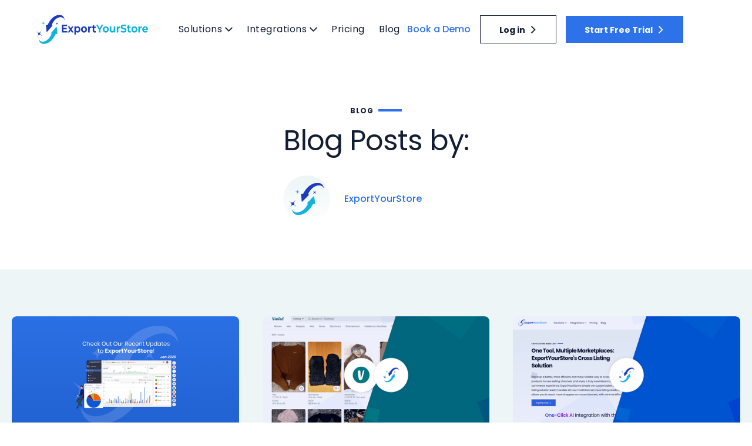

--- FILE ---
content_type: text/html
request_url: https://www.exportyourstore.com/author/exportyourstore
body_size: 22578
content:
<!DOCTYPE html><!-- Last Published: Wed Jan 14 2026 09:27:35 GMT+0000 (Coordinated Universal Time) --><html data-wf-domain="www.exportyourstore.com" data-wf-page="62beceb213caee688c9e5614" data-wf-site="62beceb213caee4a849e55f8" data-wf-collection="62beceb213caee05f29e5601" data-wf-item-slug="exportyourstore"><head><meta charset="utf-8"/><title>ExportYourStore | Webflow HTML website template</title><meta content="ExportYourStore | Webflow HTML website template" property="og:title"/><meta content="https://cdn.prod.website-files.com/62beceb213caee2e3b9e55f9/63d0ef0432a91d66b7165f45_twitter%20logo%20(1)%20(1).png" property="og:image"/><meta content="ExportYourStore | Webflow HTML website template" property="twitter:title"/><meta content="https://cdn.prod.website-files.com/62beceb213caee2e3b9e55f9/63d0ef0432a91d66b7165f45_twitter%20logo%20(1)%20(1).png" property="twitter:image"/><meta content="width=device-width, initial-scale=1" name="viewport"/><meta content="26yvcqLzAMvCuX0eLZjjwGAbDZ3DeFWRfAFBJjkxNKI" name="google-site-verification"/><link href="https://cdn.prod.website-files.com/62beceb213caee4a849e55f8/css/eys-94d047.shared.1e03491c0.min.css" rel="stylesheet" type="text/css" integrity="sha384-HgNJHAdfShccsFMrXRTjEM5M968odeia5vclAdeO93y3CsEDN1vgDVsdcCrI3QTE" crossorigin="anonymous"/><script type="text/javascript">!function(o,c){var n=c.documentElement,t=" w-mod-";n.className+=t+"js",("ontouchstart"in o||o.DocumentTouch&&c instanceof DocumentTouch)&&(n.className+=t+"touch")}(window,document);</script><link href="https://cdn.prod.website-files.com/62beceb213caee4a849e55f8/62beceb213caeed3639e5651_eys_logo.png" rel="shortcut icon" type="image/x-icon"/><link href="https://cdn.prod.website-files.com/62beceb213caee4a849e55f8/62beceb213caee5c419e5652_EXPORTYOURSROTE-LOGO-DESIGN_-OnlyLogo-BG-Dark_256x256.png" rel="apple-touch-icon"/><script async="" src="https://www.googletagmanager.com/gtag/js?id=UA-99647985-1"></script><script type="text/javascript">window.dataLayer = window.dataLayer || [];function gtag(){dataLayer.push(arguments);}gtag('js', new Date());gtag('config', 'UA-99647985-1', {'anonymize_ip': false});</script><script src="https://www.google.com/recaptcha/api.js" type="text/javascript"></script><style>
a
*{
font-variant-ligatures: none;
}  
*{
-webkit-font-smoothing: antialiased;
-moz-osx-font-smoothing: grayscale;
}  
</style>

<script>(function(w){w.fpr=w.fpr||function(){w.fpr.q = w.fpr.q||[];w.fpr.q[arguments[0]=='set'?'unshift':'push'](arguments);};})(window);
// First Promoter
  fpr("init", {cid:"pssx71ei"});
fpr("click");
</script>
<script src="https://cdn.firstpromoter.com/fpr.js" async></script>
<script type="text/javascript">
    (function(c,l,a,r,i,t,y){
        c[a]=c[a]||function(){(c[a].q=c[a].q||[]).push(arguments)};
        t=l.createElement(r);t.async=1;t.src="https://www.clarity.ms/tag/"+i;
        y=l.getElementsByTagName(r)[0];y.parentNode.insertBefore(t,y);
    })(window, document, "clarity", "script", "kwy4s52y7t");
</script>
<meta name="theme-color" content="#2d72e8" />
</head><body><div data-animation="over-right" class="navigation w-nav" data-easing2="ease-in-out-quart" data-easing="ease-in-out-quart" data-collapse="medium" data-w-id="b87e966c-3d74-cd58-0154-8caa18c8c008" role="banner" data-duration="600" data-doc-height="1"><div class="nav-container"><div class="nav-left"><a href="/" class="logo-wrapper w-inline-block"><img src="https://cdn.prod.website-files.com/62beceb213caee4a849e55f8/62beceb213caeec4c09e5692_eys-logo-nobg.png" loading="lazy" width="Auto" height="42" alt="" srcset="https://cdn.prod.website-files.com/62beceb213caee4a849e55f8/62beceb213caeec4c09e5692_eys-logo-nobg-p-800.png 800w, https://cdn.prod.website-files.com/62beceb213caee4a849e55f8/62beceb213caeec4c09e5692_eys-logo-nobg.png 1028w" sizes="(max-width: 479px) 100vw, 177.671875px" class="main--logo"/></a><nav role="navigation" class="nav-menu w-nav-menu"><div href="#about" class="nav-item h-0"><a href="#" id="solutions-menu-btn" data-w-id="cad4c57d-1e06-1a74-2b07-5046b273c6aa" class="nav-link solutions w-inline-block"><div class="nav-text">Solutions</div><div class="button-arrow integrations w-icon-slider-right"></div></a><div href="#" data-w-id="cad4c57d-1e06-1a74-2b07-5046b273c6ae" class="nav-link integrations mobile hide"><div class="nav-text">Solutions</div><div class="button-arrow solutions w-icon-slider-right"></div></div><div class="mobile-sub-menu"><a href="#" class="link-10">Multichannel Commerce</a><a href="#" class="link-10">Cart Migration</a><a href="#" class="link-10">Product Feeds</a></div><div class="nav-line"></div><div id="solutions-menu" class="sub-menu-solution"><div class="links-grid-block"><div id="w-node-_078a0d59-9b32-23cc-38ca-6b4c1b89a9a5-18c8c008" class="right-links-block"><div class="list-grid-links"><div class="commerce"><a href="/cross-listing" class="flex-blck w-inline-block"><img src="https://cdn.prod.website-files.com/62beceb213caee4a849e55f8/65ffe4217523e33dfa82ced1_multichannel.svg" loading="lazy" alt="" class="fs-icon"/><div class="side-by"><div class="menu-header">Cross Listing</div><div class="menu-sub-text"><span class="ai">AI-powered</span> cross listing to new channels.</div><div class="listing-block"><div class="text-block-96">Top use cases:</div><div class="text-block-93">Cross-list</div><div class="text-block-93">Automations</div><div class="text-block-93">Inventory synchronization</div></div></div></a></div><div class="commerce"><a href="/order-management" class="flex-blck w-inline-block"><img src="https://cdn.prod.website-files.com/62beceb213caee4a849e55f8/65ffd8222a7ab8b8225568f8_orders.svg" loading="lazy" alt="" class="fs-icon"/><div class="side-by"><div class="menu-header">Multichannel Order Management</div><div class="menu-sub-text">Manage orders from multiple sales channels.</div><div class="listing-block"><div class="text-block-96">Top use cases:</div><div class="text-block-93">Update tracking</div><div class="text-block-93">Export to CSV</div><div class="text-block-93">Amazon FBA automation</div></div></div></a></div><div class="commerce"><a href="/product-feeds" class="flex-blck w-inline-block"><img src="https://cdn.prod.website-files.com/62beceb213caee4a849e55f8/65ffe445590d432567aca7b5_feeds.svg" loading="lazy" alt="" class="fs-icon"/><div class="side-by"><div class="menu-header">Product Data Feeds</div><div class="menu-sub-text">Create product feeds.</div><div class="listing-block"><div class="text-block-96">Top use cases:</div><div class="text-block-93">PPC marketing</div><div class="text-block-93">Feed-driven ads</div><div class="text-block-93">Product optimization</div></div></div></a></div></div><div class="stores-block-wraper"><div class="text-block-94">Which is your primary selling platform?</div><div class="stores-block-links"><a href="/channels/amazon" class="s-links w-inline-block"><img src="https://cdn.prod.website-files.com/62beceb213caee4a849e55f8/62beceb213caee4c899e5657_amazon-icon.svg" loading="lazy" alt="" class="e-icon"/></a><a href="/channels/ebay" class="s-links w-inline-block"><img src="https://cdn.prod.website-files.com/62beceb213caee4a849e55f8/62d6cfd25aaec5ebf395b55a_eBay.svg" loading="lazy" alt="" class="e-icon"/></a><a href="/channels/etsy" class="s-links w-inline-block"><img src="https://cdn.prod.website-files.com/62beceb213caee4a849e55f8/62d6d8c96a3808b521070ab0_image%201%20(1).svg" loading="lazy" alt="" class="e-icon"/></a><a href="/channels/shopify" class="s-links w-inline-block"><img src="https://cdn.prod.website-files.com/62beceb213caee4a849e55f8/62d6d8df1c7215d69b71e265_image%202.svg" loading="lazy" alt="" class="e-icon"/></a><a href="/channels/woocommerce" class="s-links w-inline-block"><img src="https://cdn.prod.website-files.com/62beceb213caee4a849e55f8/62d6d90e4dd408305e938a00_image%20330.svg" loading="lazy" alt="" class="e-icon"/></a><a href="/channels/poshmark" class="s-links w-inline-block"><img src="https://cdn.prod.website-files.com/62beceb213caee4a849e55f8/62d6d91e3f4da1982ed0b035_image%20334.svg" loading="lazy" alt="" class="e-icon"/></a></div></div></div><div id="w-node-bc877430-d359-0371-54ad-60d3e5a8945c-18c8c008" class="left-blue-block"><div class="div-block-80"><div class="fs-line"></div><div class="t-12">All-in-one Solutions</div><div class="text-block-89">Selling on the world&#x27;s leading marketplaces is now easier than ever!</div></div><a href="https://app.exportyourstore.com/signup" class="book-linkl w-inline-block"><img src="https://cdn.prod.website-files.com/62beceb213caee4a849e55f8/62d6cfd2be569d2993ec7302_Demo%20Icon.svg" loading="lazy" alt="" class="image-24"/><div class="text-block-95">Get Started</div></a></div></div></div><div data-hover="false" data-delay="0" class="nav-link mobile w-dropdown"><div class="nav-link flex w-dropdown-toggle"><div>Solutions</div><div class="button-arrow integrations-copy w-icon-slider-right"></div></div><nav class="dropdown-list w-dropdown-list"><a href="/cross-listing" class="dropdown-link w-dropdown-link">Cross Listing</a><a href="/order-management" class="dropdown-link w-dropdown-link">Order Management</a><a href="/product-feeds" class="dropdown-link w-dropdown-link">Product Feeds</a></nav></div></div><div href="#about" class="nav-item h-0"><a href="#" id="integrations-menu-btn" data-w-id="3200be41-fe15-6307-98f9-229686369b8e" class="nav-link integrations w-inline-block"><div class="nav-text">Integrations</div><div class="button-arrow integrations w-icon-slider-right"></div></a><div href="#" data-w-id="3200be41-fe15-6307-98f9-229686369b92" class="nav-link integrations mobile hide"><div class="nav-text">Solutions</div><div class="button-arrow solutions w-icon-slider-right"></div></div><div class="mobile-sub-menu"><a href="#" class="link-10">Multichannel Commerce</a><a href="#" class="link-10">Cart Migration</a><a href="#" class="link-10">Product Feeds</a></div><div class="nav-line"></div><a href="/integrations" class="nav-line-current w-inline-block"></a><div id="integrations-menu" class="sub-menu-integrations"><div class="integration-menu-columns w-row"><div class="w-col w-col-4"><div class="side-by"><div class="integration--header"><div class="menu-header">Marketplaces</div><div class="menu-sub-text">Reach all your customers, no matter where they prefer to shop.</div></div></div><a href="/channels/ebay" class="link-integrations w-inline-block"><img src="https://cdn.prod.website-files.com/62beceb213caee4a849e55f8/630c5faf741fe7c8d74c814d_ebay.svg" loading="lazy" alt="" class="channel-small"/><div>eBay</div></a><a href="/channels/amazon" class="link-integrations w-inline-block"><img src="https://cdn.prod.website-files.com/62beceb213caee4a849e55f8/630c60605ada9a9624c430ef_amazon.svg" loading="lazy" alt="" class="channel-small"/><div>Amazon</div></a><a href="/channels/walmart" class="link-integrations w-inline-block"><img src="https://cdn.prod.website-files.com/62beceb213caee4a849e55f8/630c6076cf47ce44006e89cb_walmart.svg" loading="lazy" alt="" class="channel-small"/><div>Walmart</div></a><a href="/channels/etsy" class="link-integrations w-inline-block"><img src="https://cdn.prod.website-files.com/62beceb213caee4a849e55f8/630c6088c693d2ca92137f1e_etsy.svg" loading="lazy" alt="" class="channel-small"/><div>Etsy</div></a><a href="/channels/poshmark" class="link-integrations w-inline-block"><img src="https://cdn.prod.website-files.com/62beceb213caee4a849e55f8/630c60977ed27fe8c1fe3357_poshmark.svg" loading="lazy" alt="" class="channel-small"/><div>Poshmark</div></a><a href="/channels/ebid" class="link-integrations w-inline-block"><img src="https://cdn.prod.website-files.com/62beceb213caee4a849e55f8/630c60ae81ab104b8a2b4c47_ebid.svg" loading="lazy" alt="" class="channel-small"/><div>eBid</div></a><a href="/channels/depop" class="link-integrations w-inline-block"><img src="https://cdn.prod.website-files.com/62beceb213caee4a849e55f8/630c60ee9875883f55a5421b_depop.svg" loading="lazy" alt="" class="channel-small"/><div>Depop</div></a><a href="/channels/mercari" class="link-integrations w-inline-block"><img src="https://cdn.prod.website-files.com/62beceb213caee4a849e55f8/656c25e47a03960364640a57_mer.svg" loading="lazy" alt="" class="channel-small"/><div>Mercari</div></a><a href="/channels/whatnot" class="link-integrations w-inline-block"><img src="https://cdn.prod.website-files.com/62beceb213caee4a849e55f8/67dfbf6da8c0d7a4990b0d3e_whatnot.svg" loading="lazy" alt="" class="channel-small"/><div>Whatnot</div></a><a href="/channels/grailed" class="link-integrations w-inline-block"><img src="https://cdn.prod.website-files.com/62beceb213caee4a849e55f8/681af4bcb1026f7389ff2025_Grailed_2016_(Favicon)%20(1).svg" loading="lazy" alt="" class="channel-small"/><div>Grailed</div><img src="https://cdn.prod.website-files.com/62beceb213caee4a849e55f8/6477234894496d0913c5758e_beta.svg" loading="lazy" alt="" class="betaicon"/></a><a href="/channels/vinted" class="link-integrations w-inline-block"><img src="https://cdn.prod.website-files.com/62beceb213caee4a849e55f8/684a66bdb152cbc2f947a1e4_Group%201321317320.svg" loading="lazy" alt="" class="channel-small"/><div>Vinted</div><img src="https://cdn.prod.website-files.com/62beceb213caee4a849e55f8/6477234894496d0913c5758e_beta.svg" loading="lazy" alt="" class="betaicon"/></a><a href="/channels/google-shopping" class="link-integrations w-inline-block"><img src="https://cdn.prod.website-files.com/62beceb213caee4a849e55f8/630c60c55b6d9e458512e10c_image%20332.svg" loading="lazy" alt="" class="channel-small"/><div>Google Shopping</div></a><a href="/integrations#Marketplaces" class="link-integrations all w-inline-block"><div>All marketplaces &gt;</div></a></div><div class="w-col w-col-4"><div class="integration--header"><div class="menu-header">Shopping Carts</div><div class="menu-sub-text">Integrate with the world&#x27;s leading webstore platforms.</div></div><a href="/channels/shopify" class="link-integrations w-inline-block"><img src="https://cdn.prod.website-files.com/62beceb213caee4a849e55f8/630c626997b6870e1aa6c444_image%20424%201.svg" loading="lazy" alt="" class="channel-small"/><div>Shopify</div></a><a href="/channels/woocommerce" class="link-integrations w-inline-block"><img src="https://cdn.prod.website-files.com/62beceb213caee4a849e55f8/630c6278741fe7c1024cbea8_woo.svg" loading="lazy" alt="" class="channel-small"/><div>WooCommerce</div></a><a href="/channels/bigcommerce" class="link-integrations w-inline-block"><img src="https://cdn.prod.website-files.com/62beceb213caee4a849e55f8/674d605f60fee0023b2f45fd_bigsmall.svg" loading="lazy" alt="" class="channel-small"/><div>BigCommerce</div></a><a href="/integrations#Shopping-Carts" class="link-integrations all w-inline-block"><div>All shopping carts &gt;</div></a></div><div class="w-col w-col-4"><div class="integration--header"><div class="menu-header">Social Media</div><div class="menu-sub-text">Easily list your products on social media platforms.</div></div><a href="/channels/facebook" class="link-integrations w-inline-block"><img src="https://cdn.prod.website-files.com/62beceb213caee4a849e55f8/630c6285741fe72b284cbefa_face.svg" loading="lazy" alt="" class="channel-small"/><div>Facebook</div></a><a href="/channels/instagram" class="link-integrations w-inline-block"><img src="https://cdn.prod.website-files.com/62beceb213caee4a849e55f8/630c62933df16d1674e76e89_insta.svg" loading="lazy" alt="" class="channel-small"/><div>Instagram</div></a><a href="/channels/tiktok" class="link-integrations w-inline-block"><img src="https://cdn.prod.website-files.com/62beceb213caee4a849e55f8/674d604fc9f3ea397188a11a_tiksmall.svg" loading="lazy" alt="" class="channel-small"/><div>TikTok</div></a><a href="/integrations#Social-Media" class="link-integrations all w-inline-block"><div>All social media &gt;</div></a></div></div></div><div data-hover="false" data-delay="0" class="nav-link mobile w-dropdown"><div class="nav-link flex w-dropdown-toggle"><div>Integrations</div><div class="button-arrow integrations-copy w-icon-slider-right"></div></div><nav class="dropdown-list w-dropdown-list"><a href="/integrations#Marketplaces" class="dropdown-link w-dropdown-link">Marketplaces</a><a href="/integrations#Shopping-Carts" class="dropdown-link w-dropdown-link">Shopping Carts</a><a href="/integrations#Social-Media" class="dropdown-link w-dropdown-link">Social Media</a></nav></div></div><div href="#about" class="nav-item"><a href="/pricing" class="nav-link w-inline-block"><div class="nav-text">Pricing</div></a><div class="nav-line"></div><a href="/pricing" class="nav-line-current w-inline-block"></a></div><div href="#about" class="nav-item"><a href="/blog" class="nav-link w-inline-block"><div class="nav-text">Blog</div></a><div class="nav-line"></div><a href="/blog" class="nav-line-current w-inline-block"></a></div><div href="#about" class="nav-item nav-item-demo"><a href="/book-a-demo" class="nav-link w-inline-block"><div class="nav-text">Book a Demo</div></a><div class="nav-line"></div><a href="/contact" class="nav-line-current w-inline-block"></a></div><div class="mobile-button-wrapper"><a href="https://app.exportyourstore.com/" class="nav-button-outline w-inline-block"><div>Login</div><div class="button-arrow w-icon-slider-right"></div></a><a href="https://app.exportyourstore.com/signup" class="nav-button w-inline-block"><div>Free Trial!</div><div class="button-arrow w-icon-slider-right"></div></a></div></nav></div><div class="nav-right"><div class="menu-button w-nav-button"><div class="menu-button-container"><div class="burger-wrapper"><div class="burger-line"></div><div class="burger-line-two"></div></div></div></div><div class="div-block-30"><a href="/book-a-demo" class="link-5">Book a Demo</a></div><div class="nav-button-wrapper"><a href="https://app.exportyourstore.com/" class="nav-button-outline w-inline-block"><div>Log in</div><div class="button-arrow w-icon-slider-right"></div></a><a href="https://app.exportyourstore.com/signup" class="nav-button w-inline-block"><div>Start Free Trial</div><div class="button-arrow w-icon-slider-right"></div></a></div></div></div></div><div class="page-wrapper"><div class="w-embed w-script"><script type="application/ld+json">
{
    "@context": "https://schema.org",
    "@type": "BreadcrumbList",
    "itemListElement": [
        {
            "@type": "ListItem",
            "position": 1,
            "name": "Home",
            "item": "https://www.exportyourstore.com/"
        },
        {
            "@type": "ListItem",
            "position": 2,
            "name": "Blog",
            "item": "https://www.exportyourstore.com/blog"
        },
        {
            "@type": "ListItem",
            "position": 3,
            "name": "ExportYourStore",
            "item": "https://www.exportyourstore.com/author/exportyourstore"
        }
    ]
}
</script></div><div class="section"><div class="container"><div class="title-wrapper"><div class="top-wrapper"><h3 class="top-text">Blog</h3><div class="top-line"></div></div><h1 class="h1">Blog Posts by:</h1><a href="#" class="author-wrapper w-inline-block"><img loading="lazy" alt="" src="https://cdn.prod.website-files.com/62beceb213caee2e3b9e55f9/63d0ef0432a91d66b7165f45_twitter%20logo%20(1)%20(1).png" class="author-image"/><div class="author-name-wrapper"><h5 class="author-name bigger">ExportYourStore</h5></div></a></div></div></div><div class="section alice-blue-bg"><div class="container"><div class="blog-list-wrapper w-dyn-list"><div role="list" class="blog-list w-dyn-items"><div role="listitem" class="w-dyn-item"><a href="/blog/jan-2026-vinted-source-ai-export-csv-updates" class="blog-card w-inline-block"><div class="blog-card-image-mask"><div class="blog-card-image-overlay"><div class="read-more-text">Read more</div></div><img loading="lazy" alt="" src="https://cdn.prod.website-files.com/62beceb213caee2e3b9e55f9/6965ec6aa199207617b0df62_Frame%201321316529%20(2)%20(1).png" sizes="(max-width: 479px) 92vw, (max-width: 991px) 95vw, 31vw" srcset="https://cdn.prod.website-files.com/62beceb213caee2e3b9e55f9/6965ec6aa199207617b0df62_Frame%201321316529%20(2)%20(1)-p-500.png 500w, https://cdn.prod.website-files.com/62beceb213caee2e3b9e55f9/6965ec6aa199207617b0df62_Frame%201321316529%20(2)%20(1)-p-800.png 800w, https://cdn.prod.website-files.com/62beceb213caee2e3b9e55f9/6965ec6aa199207617b0df62_Frame%201321316529%20(2)%20(1).png 1600w" class="blog-card-image"/></div><div class="blog-card-text-wrapper"><div class="blog-author-image-wrapper"><img loading="lazy" alt="" src="https://cdn.prod.website-files.com/62beceb213caee2e3b9e55f9/63d0ef0432a91d66b7165f45_twitter%20logo%20(1)%20(1).png" class="blog-author-image"/></div><h3 class="blog-card-title">Jan 2026: Vinted Source, AI Export, CSV Updates</h3><div class="blog-card-date">January 13, 2026</div></div></a></div><div role="listitem" class="w-dyn-item"><a href="/blog/vinted-selling-tips" class="blog-card w-inline-block"><div class="blog-card-image-mask"><div class="blog-card-image-overlay"><div class="read-more-text">Read more</div></div><img loading="lazy" alt="" src="https://cdn.prod.website-files.com/62beceb213caee2e3b9e55f9/694395f0577707bba6bfae1c_Frame%201321316577%20(1).png" sizes="(max-width: 479px) 92vw, (max-width: 991px) 95vw, 31vw" srcset="https://cdn.prod.website-files.com/62beceb213caee2e3b9e55f9/694395f0577707bba6bfae1c_Frame%201321316577%20(1)-p-500.png 500w, https://cdn.prod.website-files.com/62beceb213caee2e3b9e55f9/694395f0577707bba6bfae1c_Frame%201321316577%20(1)-p-800.png 800w, https://cdn.prod.website-files.com/62beceb213caee2e3b9e55f9/694395f0577707bba6bfae1c_Frame%201321316577%20(1)-p-1080.png 1080w, https://cdn.prod.website-files.com/62beceb213caee2e3b9e55f9/694395f0577707bba6bfae1c_Frame%201321316577%20(1)-p-1600.png 1600w, https://cdn.prod.website-files.com/62beceb213caee2e3b9e55f9/694395f0577707bba6bfae1c_Frame%201321316577%20(1).png 1937w" class="blog-card-image"/></div><div class="blog-card-text-wrapper"><div class="blog-author-image-wrapper"><img loading="lazy" alt="" src="https://cdn.prod.website-files.com/62beceb213caee2e3b9e55f9/63d0ef0432a91d66b7165f45_twitter%20logo%20(1)%20(1).png" class="blog-author-image"/></div><h3 class="blog-card-title">15 Vinted Selling Tips: How Top Resellers Make $5k/Month</h3><div class="blog-card-date">December 18, 2025</div></div></a></div><div role="listitem" class="w-dyn-item"><a href="/blog/best-reselling-platforms" class="blog-card w-inline-block"><div class="blog-card-image-mask"><div class="blog-card-image-overlay"><div class="read-more-text">Read more</div></div><img loading="lazy" alt="" src="https://cdn.prod.website-files.com/62beceb213caee2e3b9e55f9/6922e1196cc72b0fe8915bd0_Frame%201321316568%20(1).png" sizes="(max-width: 479px) 92vw, (max-width: 991px) 95vw, 31vw" srcset="https://cdn.prod.website-files.com/62beceb213caee2e3b9e55f9/6922e1196cc72b0fe8915bd0_Frame%201321316568%20(1)-p-500.png 500w, https://cdn.prod.website-files.com/62beceb213caee2e3b9e55f9/6922e1196cc72b0fe8915bd0_Frame%201321316568%20(1)-p-800.png 800w, https://cdn.prod.website-files.com/62beceb213caee2e3b9e55f9/6922e1196cc72b0fe8915bd0_Frame%201321316568%20(1)-p-1080.png 1080w, https://cdn.prod.website-files.com/62beceb213caee2e3b9e55f9/6922e1196cc72b0fe8915bd0_Frame%201321316568%20(1).png 1937w" class="blog-card-image"/></div><div class="blog-card-text-wrapper"><div class="blog-author-image-wrapper"><img loading="lazy" alt="" src="https://cdn.prod.website-files.com/62beceb213caee2e3b9e55f9/63d0ef0432a91d66b7165f45_twitter%20logo%20(1)%20(1).png" class="blog-author-image"/></div><h3 class="blog-card-title">Best Reselling Platforms for Sellers: Make Money Reselling in 2025</h3><div class="blog-card-date">November 23, 2025</div></div></a></div><div role="listitem" class="w-dyn-item"><a href="/blog/poshmark-not-selling" class="blog-card w-inline-block"><div class="blog-card-image-mask"><div class="blog-card-image-overlay"><div class="read-more-text">Read more</div></div><img loading="lazy" alt="" src="https://cdn.prod.website-files.com/62beceb213caee2e3b9e55f9/69117424c3b7f556e12e2d5d_Frame%201321316567%20(1).png" sizes="(max-width: 479px) 92vw, (max-width: 991px) 95vw, 31vw" srcset="https://cdn.prod.website-files.com/62beceb213caee2e3b9e55f9/69117424c3b7f556e12e2d5d_Frame%201321316567%20(1)-p-500.png 500w, https://cdn.prod.website-files.com/62beceb213caee2e3b9e55f9/69117424c3b7f556e12e2d5d_Frame%201321316567%20(1)-p-800.png 800w, https://cdn.prod.website-files.com/62beceb213caee2e3b9e55f9/69117424c3b7f556e12e2d5d_Frame%201321316567%20(1)-p-1080.png 1080w, https://cdn.prod.website-files.com/62beceb213caee2e3b9e55f9/69117424c3b7f556e12e2d5d_Frame%201321316567%20(1)-p-1600.png 1600w, https://cdn.prod.website-files.com/62beceb213caee2e3b9e55f9/69117424c3b7f556e12e2d5d_Frame%201321316567%20(1).png 1937w" class="blog-card-image"/></div><div class="blog-card-text-wrapper"><div class="blog-author-image-wrapper"><img loading="lazy" alt="" src="https://cdn.prod.website-files.com/62beceb213caee2e3b9e55f9/63d0ef0432a91d66b7165f45_twitter%20logo%20(1)%20(1).png" class="blog-author-image"/></div><h3 class="blog-card-title">Poshmark Not Selling? Learn 11 Insider Tips for Jumpstarting Your Sales</h3><div class="blog-card-date">November 10, 2025</div></div></a></div><div role="listitem" class="w-dyn-item"><a href="/blog/mercari-banned" class="blog-card w-inline-block"><div class="blog-card-image-mask"><div class="blog-card-image-overlay"><div class="read-more-text">Read more</div></div><img loading="lazy" alt="" src="https://cdn.prod.website-files.com/62beceb213caee2e3b9e55f9/6901abfa48b5e8ffe1cef0c1_Frame%201321316566%20(1).png" sizes="(max-width: 479px) 92vw, (max-width: 991px) 95vw, 31vw" srcset="https://cdn.prod.website-files.com/62beceb213caee2e3b9e55f9/6901abfa48b5e8ffe1cef0c1_Frame%201321316566%20(1)-p-500.png 500w, https://cdn.prod.website-files.com/62beceb213caee2e3b9e55f9/6901abfa48b5e8ffe1cef0c1_Frame%201321316566%20(1)-p-800.png 800w, https://cdn.prod.website-files.com/62beceb213caee2e3b9e55f9/6901abfa48b5e8ffe1cef0c1_Frame%201321316566%20(1)-p-1080.png 1080w, https://cdn.prod.website-files.com/62beceb213caee2e3b9e55f9/6901abfa48b5e8ffe1cef0c1_Frame%201321316566%20(1).png 1937w" class="blog-card-image"/></div><div class="blog-card-text-wrapper"><div class="blog-author-image-wrapper"><img loading="lazy" alt="" src="https://cdn.prod.website-files.com/62beceb213caee2e3b9e55f9/63d0ef0432a91d66b7165f45_twitter%20logo%20(1)%20(1).png" class="blog-author-image"/></div><h3 class="blog-card-title">Mercari Banned? Here&#x27;s How to Keep Selling Without Skipping a Beat</h3><div class="blog-card-date">October 29, 2025</div></div></a></div><div role="listitem" class="w-dyn-item"><a href="/blog/shopify-integration" class="blog-card w-inline-block"><div class="blog-card-image-mask"><div class="blog-card-image-overlay"><div class="read-more-text">Read more</div></div><img loading="lazy" alt="" src="https://cdn.prod.website-files.com/62beceb213caee2e3b9e55f9/68f5cfc960cf131f9d8a1c56_Frame%201321316565%20(1).png" sizes="(max-width: 479px) 92vw, (max-width: 991px) 95vw, 31vw" srcset="https://cdn.prod.website-files.com/62beceb213caee2e3b9e55f9/68f5cfc960cf131f9d8a1c56_Frame%201321316565%20(1)-p-500.png 500w, https://cdn.prod.website-files.com/62beceb213caee2e3b9e55f9/68f5cfc960cf131f9d8a1c56_Frame%201321316565%20(1)-p-800.png 800w, https://cdn.prod.website-files.com/62beceb213caee2e3b9e55f9/68f5cfc960cf131f9d8a1c56_Frame%201321316565%20(1)-p-1080.png 1080w, https://cdn.prod.website-files.com/62beceb213caee2e3b9e55f9/68f5cfc960cf131f9d8a1c56_Frame%201321316565%20(1)-p-1600.png 1600w, https://cdn.prod.website-files.com/62beceb213caee2e3b9e55f9/68f5cfc960cf131f9d8a1c56_Frame%201321316565%20(1).png 1937w" class="blog-card-image"/></div><div class="blog-card-text-wrapper"><div class="blog-author-image-wrapper"><img loading="lazy" alt="" src="https://cdn.prod.website-files.com/62beceb213caee2e3b9e55f9/63d0ef0432a91d66b7165f45_twitter%20logo%20(1)%20(1).png" class="blog-author-image"/></div><h3 class="blog-card-title">How to Integrate Your Shopify Store with 10+ Marketplaces Using ExportYourStore</h3><div class="blog-card-date">October 20, 2025</div></div></a></div><div role="listitem" class="w-dyn-item"><a href="/blog/oct-2025-grailed-whatnot-as-source-ai-listing-enhancements" class="blog-card w-inline-block"><div class="blog-card-image-mask"><div class="blog-card-image-overlay"><div class="read-more-text">Read more</div></div><img loading="lazy" alt="" src="https://cdn.prod.website-files.com/62beceb213caee2e3b9e55f9/68e37e82831e570c03692840_Frame%201321316529%20(1)%20(1).png" sizes="(max-width: 479px) 92vw, (max-width: 991px) 95vw, 31vw" srcset="https://cdn.prod.website-files.com/62beceb213caee2e3b9e55f9/68e37e82831e570c03692840_Frame%201321316529%20(1)%20(1)-p-500.png 500w, https://cdn.prod.website-files.com/62beceb213caee2e3b9e55f9/68e37e82831e570c03692840_Frame%201321316529%20(1)%20(1)-p-800.png 800w, https://cdn.prod.website-files.com/62beceb213caee2e3b9e55f9/68e37e82831e570c03692840_Frame%201321316529%20(1)%20(1).png 1600w" class="blog-card-image"/></div><div class="blog-card-text-wrapper"><div class="blog-author-image-wrapper"><img loading="lazy" alt="" src="https://cdn.prod.website-files.com/62beceb213caee2e3b9e55f9/63d0ef0432a91d66b7165f45_twitter%20logo%20(1)%20(1).png" class="blog-author-image"/></div><h3 class="blog-card-title">Oct 2025: Grailed, Whatnot as Source &amp; AI Listing Enhancements </h3><div class="blog-card-date">October 6, 2025</div></div></a></div><div role="listitem" class="w-dyn-item"><a href="/blog/cross-listing-software" class="blog-card w-inline-block"><div class="blog-card-image-mask"><div class="blog-card-image-overlay"><div class="read-more-text">Read more</div></div><img loading="lazy" alt="" src="https://cdn.prod.website-files.com/62beceb213caee2e3b9e55f9/68ca48f30cb0570f97ce96d3_Frame%201321316564%20(1).png" sizes="(max-width: 479px) 92vw, (max-width: 991px) 95vw, 31vw" srcset="https://cdn.prod.website-files.com/62beceb213caee2e3b9e55f9/68ca48f30cb0570f97ce96d3_Frame%201321316564%20(1)-p-500.png 500w, https://cdn.prod.website-files.com/62beceb213caee2e3b9e55f9/68ca48f30cb0570f97ce96d3_Frame%201321316564%20(1)-p-800.png 800w, https://cdn.prod.website-files.com/62beceb213caee2e3b9e55f9/68ca48f30cb0570f97ce96d3_Frame%201321316564%20(1)-p-1080.png 1080w, https://cdn.prod.website-files.com/62beceb213caee2e3b9e55f9/68ca48f30cb0570f97ce96d3_Frame%201321316564%20(1).png 1937w" class="blog-card-image"/></div><div class="blog-card-text-wrapper"><div class="blog-author-image-wrapper"><img loading="lazy" alt="" src="https://cdn.prod.website-files.com/62beceb213caee2e3b9e55f9/63d0ef0432a91d66b7165f45_twitter%20logo%20(1)%20(1).png" class="blog-author-image"/></div><h3 class="blog-card-title">Top 10 Benefits of Using Cross-Listing Software for Your Ecommerce Business</h3><div class="blog-card-date">September 17, 2025</div></div></a></div><div role="listitem" class="w-dyn-item"><a href="/blog/mercari-listing-optimization" class="blog-card w-inline-block"><div class="blog-card-image-mask"><div class="blog-card-image-overlay"><div class="read-more-text">Read more</div></div><img loading="lazy" alt="" src="https://cdn.prod.website-files.com/62beceb213caee2e3b9e55f9/68be69a74f2333b5b253bc72_Frame%201321316563%20(1).png" sizes="(max-width: 479px) 92vw, (max-width: 991px) 95vw, 31vw" srcset="https://cdn.prod.website-files.com/62beceb213caee2e3b9e55f9/68be69a74f2333b5b253bc72_Frame%201321316563%20(1)-p-500.png 500w, https://cdn.prod.website-files.com/62beceb213caee2e3b9e55f9/68be69a74f2333b5b253bc72_Frame%201321316563%20(1)-p-800.png 800w, https://cdn.prod.website-files.com/62beceb213caee2e3b9e55f9/68be69a74f2333b5b253bc72_Frame%201321316563%20(1)-p-1080.png 1080w, https://cdn.prod.website-files.com/62beceb213caee2e3b9e55f9/68be69a74f2333b5b253bc72_Frame%201321316563%20(1)-p-1600.png 1600w, https://cdn.prod.website-files.com/62beceb213caee2e3b9e55f9/68be69a74f2333b5b253bc72_Frame%201321316563%20(1).png 1937w" class="blog-card-image"/></div><div class="blog-card-text-wrapper"><div class="blog-author-image-wrapper"><img loading="lazy" alt="" src="https://cdn.prod.website-files.com/62beceb213caee2e3b9e55f9/63d0ef0432a91d66b7165f45_twitter%20logo%20(1)%20(1).png" class="blog-author-image"/></div><h3 class="blog-card-title">Mercari Listing Optimization: Keywords Photos and Pricing Strategies</h3><div class="blog-card-date">September 8, 2025</div></div></a></div><div role="listitem" class="w-dyn-item"><a href="/blog/poshmark-listing-optimization" class="blog-card w-inline-block"><div class="blog-card-image-mask"><div class="blog-card-image-overlay"><div class="read-more-text">Read more</div></div><img loading="lazy" alt="" src="https://cdn.prod.website-files.com/62beceb213caee2e3b9e55f9/68affc5bb5c1fc61b8b408c0_Frame%201321316562%20(1).png" sizes="(max-width: 479px) 92vw, (max-width: 991px) 95vw, 31vw" srcset="https://cdn.prod.website-files.com/62beceb213caee2e3b9e55f9/68affc5bb5c1fc61b8b408c0_Frame%201321316562%20(1)-p-500.png 500w, https://cdn.prod.website-files.com/62beceb213caee2e3b9e55f9/68affc5bb5c1fc61b8b408c0_Frame%201321316562%20(1)-p-800.png 800w, https://cdn.prod.website-files.com/62beceb213caee2e3b9e55f9/68affc5bb5c1fc61b8b408c0_Frame%201321316562%20(1)-p-1080.png 1080w, https://cdn.prod.website-files.com/62beceb213caee2e3b9e55f9/68affc5bb5c1fc61b8b408c0_Frame%201321316562%20(1)-p-1600.png 1600w, https://cdn.prod.website-files.com/62beceb213caee2e3b9e55f9/68affc5bb5c1fc61b8b408c0_Frame%201321316562%20(1).png 1937w" class="blog-card-image"/></div><div class="blog-card-text-wrapper"><div class="blog-author-image-wrapper"><img loading="lazy" alt="" src="https://cdn.prod.website-files.com/62beceb213caee2e3b9e55f9/63d0ef0432a91d66b7165f45_twitter%20logo%20(1)%20(1).png" class="blog-author-image"/></div><h3 class="blog-card-title">Poshmark Listing Optimization in 7 Steps: From Cover Shots to Descriptions That Convert</h3><div class="blog-card-date">August 28, 2025</div></div></a></div><div role="listitem" class="w-dyn-item"><a href="/blog/top-ebay-listing-software" class="blog-card w-inline-block"><div class="blog-card-image-mask"><div class="blog-card-image-overlay"><div class="read-more-text">Read more</div></div><img loading="lazy" alt="" src="https://cdn.prod.website-files.com/62beceb213caee2e3b9e55f9/689d7d42ce07a7f7306b01bf_Frame%201321316561%20(1).png" sizes="(max-width: 479px) 92vw, (max-width: 991px) 95vw, 31vw" srcset="https://cdn.prod.website-files.com/62beceb213caee2e3b9e55f9/689d7d42ce07a7f7306b01bf_Frame%201321316561%20(1)-p-500.png 500w, https://cdn.prod.website-files.com/62beceb213caee2e3b9e55f9/689d7d42ce07a7f7306b01bf_Frame%201321316561%20(1)-p-800.png 800w, https://cdn.prod.website-files.com/62beceb213caee2e3b9e55f9/689d7d42ce07a7f7306b01bf_Frame%201321316561%20(1)-p-1080.png 1080w, https://cdn.prod.website-files.com/62beceb213caee2e3b9e55f9/689d7d42ce07a7f7306b01bf_Frame%201321316561%20(1)-p-1600.png 1600w, https://cdn.prod.website-files.com/62beceb213caee2e3b9e55f9/689d7d42ce07a7f7306b01bf_Frame%201321316561%20(1).png 1937w" class="blog-card-image"/></div><div class="blog-card-text-wrapper"><div class="blog-author-image-wrapper"><img loading="lazy" alt="" src="https://cdn.prod.website-files.com/62beceb213caee2e3b9e55f9/63d0ef0432a91d66b7165f45_twitter%20logo%20(1)%20(1).png" class="blog-author-image"/></div><h3 class="blog-card-title">eBay Selling Success: Top 8 eBay Listing Software Tools for Sellers in 2025</h3><div class="blog-card-date">August 14, 2025</div></div></a></div><div role="listitem" class="w-dyn-item"><a href="/blog/bigcommerce-multichannel" class="blog-card w-inline-block"><div class="blog-card-image-mask"><div class="blog-card-image-overlay"><div class="read-more-text">Read more</div></div><img loading="lazy" alt="" src="https://cdn.prod.website-files.com/62beceb213caee2e3b9e55f9/68998ab3fc136e7dc951d50e_cover%20(2).png" sizes="(max-width: 479px) 92vw, (max-width: 991px) 95vw, 31vw" srcset="https://cdn.prod.website-files.com/62beceb213caee2e3b9e55f9/68998ab3fc136e7dc951d50e_cover%20(2)-p-500.png 500w, https://cdn.prod.website-files.com/62beceb213caee2e3b9e55f9/68998ab3fc136e7dc951d50e_cover%20(2)-p-800.png 800w, https://cdn.prod.website-files.com/62beceb213caee2e3b9e55f9/68998ab3fc136e7dc951d50e_cover%20(2)-p-1080.png 1080w, https://cdn.prod.website-files.com/62beceb213caee2e3b9e55f9/68998ab3fc136e7dc951d50e_cover%20(2).png 1937w" class="blog-card-image"/></div><div class="blog-card-text-wrapper"><div class="blog-author-image-wrapper"><img loading="lazy" alt="" src="https://cdn.prod.website-files.com/62beceb213caee2e3b9e55f9/63d0ef0432a91d66b7165f45_twitter%20logo%20(1)%20(1).png" class="blog-author-image"/></div><h3 class="blog-card-title">BigCommerce Multichannel Strategy: Maximizing Sales on All Platforms</h3><div class="blog-card-date">August 11, 2025</div></div></a></div><div role="listitem" class="w-dyn-item"><a href="/blog/mercari-shipping-tips" class="blog-card w-inline-block"><div class="blog-card-image-mask"><div class="blog-card-image-overlay"><div class="read-more-text">Read more</div></div><img loading="lazy" alt="" src="https://cdn.prod.website-files.com/62beceb213caee2e3b9e55f9/687748cb60614da3913a5ad1_Frame%201321316533%20(1).png" sizes="(max-width: 479px) 92vw, (max-width: 991px) 95vw, 31vw" srcset="https://cdn.prod.website-files.com/62beceb213caee2e3b9e55f9/687748cb60614da3913a5ad1_Frame%201321316533%20(1)-p-500.png 500w, https://cdn.prod.website-files.com/62beceb213caee2e3b9e55f9/687748cb60614da3913a5ad1_Frame%201321316533%20(1)-p-800.png 800w, https://cdn.prod.website-files.com/62beceb213caee2e3b9e55f9/687748cb60614da3913a5ad1_Frame%201321316533%20(1)-p-1080.png 1080w, https://cdn.prod.website-files.com/62beceb213caee2e3b9e55f9/687748cb60614da3913a5ad1_Frame%201321316533%20(1).png 1937w" class="blog-card-image"/></div><div class="blog-card-text-wrapper"><div class="blog-author-image-wrapper"><img loading="lazy" alt="" src="https://cdn.prod.website-files.com/62beceb213caee2e3b9e55f9/63d0ef0432a91d66b7165f45_twitter%20logo%20(1)%20(1).png" class="blog-author-image"/></div><h3 class="blog-card-title">Mercari Shipping Tips: Cutting Costs While Maintaining Customer Satisfaction</h3><div class="blog-card-date">July 16, 2025</div></div></a></div><div role="listitem" class="w-dyn-item"><a href="/blog/selling-vintage-on-etsy" class="blog-card w-inline-block"><div class="blog-card-image-mask"><div class="blog-card-image-overlay"><div class="read-more-text">Read more</div></div><img loading="lazy" alt="" src="https://cdn.prod.website-files.com/62beceb213caee2e3b9e55f9/686caa074cb3000fa748084d_Frame%201321316559%20(1).png" sizes="(max-width: 479px) 92vw, (max-width: 991px) 95vw, 31vw" srcset="https://cdn.prod.website-files.com/62beceb213caee2e3b9e55f9/686caa074cb3000fa748084d_Frame%201321316559%20(1)-p-500.png 500w, https://cdn.prod.website-files.com/62beceb213caee2e3b9e55f9/686caa074cb3000fa748084d_Frame%201321316559%20(1)-p-800.png 800w, https://cdn.prod.website-files.com/62beceb213caee2e3b9e55f9/686caa074cb3000fa748084d_Frame%201321316559%20(1)-p-1080.png 1080w, https://cdn.prod.website-files.com/62beceb213caee2e3b9e55f9/686caa074cb3000fa748084d_Frame%201321316559%20(1)-p-1600.png 1600w, https://cdn.prod.website-files.com/62beceb213caee2e3b9e55f9/686caa074cb3000fa748084d_Frame%201321316559%20(1).png 1937w" class="blog-card-image"/></div><div class="blog-card-text-wrapper"><div class="blog-author-image-wrapper"><img loading="lazy" alt="" src="https://cdn.prod.website-files.com/62beceb213caee2e3b9e55f9/63d0ef0432a91d66b7165f45_twitter%20logo%20(1)%20(1).png" class="blog-author-image"/></div><h3 class="blog-card-title">The Complete Guide to Selling Vintage Items on Etsy: From Sourcing to Shipping</h3><div class="blog-card-date">July 8, 2025</div></div></a></div><div role="listitem" class="w-dyn-item"><a href="/blog/whatnot-vs-ebay" class="blog-card w-inline-block"><div class="blog-card-image-mask"><div class="blog-card-image-overlay"><div class="read-more-text">Read more</div></div><img loading="lazy" alt="" src="https://cdn.prod.website-files.com/62beceb213caee2e3b9e55f9/68524cc40662c608f8cd95f4_Frame%201321316558%20(1).png" sizes="(max-width: 479px) 92vw, (max-width: 991px) 95vw, 31vw" srcset="https://cdn.prod.website-files.com/62beceb213caee2e3b9e55f9/68524cc40662c608f8cd95f4_Frame%201321316558%20(1)-p-500.png 500w, https://cdn.prod.website-files.com/62beceb213caee2e3b9e55f9/68524cc40662c608f8cd95f4_Frame%201321316558%20(1)-p-800.png 800w, https://cdn.prod.website-files.com/62beceb213caee2e3b9e55f9/68524cc40662c608f8cd95f4_Frame%201321316558%20(1)-p-1080.png 1080w, https://cdn.prod.website-files.com/62beceb213caee2e3b9e55f9/68524cc40662c608f8cd95f4_Frame%201321316558%20(1).png 1937w" class="blog-card-image"/></div><div class="blog-card-text-wrapper"><div class="blog-author-image-wrapper"><img loading="lazy" alt="" src="https://cdn.prod.website-files.com/62beceb213caee2e3b9e55f9/63d0ef0432a91d66b7165f45_twitter%20logo%20(1)%20(1).png" class="blog-author-image"/></div><h3 class="blog-card-title">Whatnot vs. eBay for Collectible Sellers: Which Platform Maximizes Your Profits?</h3><div class="blog-card-date">June 18, 2025</div></div></a></div><div role="listitem" class="w-dyn-item"><a href="/blog/june-2025-grailed-vinted-ebay-auctions-ai-category-mapping" class="blog-card w-inline-block"><div class="blog-card-image-mask"><div class="blog-card-image-overlay"><div class="read-more-text">Read more</div></div><img loading="lazy" alt="" src="https://cdn.prod.website-files.com/62beceb213caee2e3b9e55f9/68492c6c2a489000a10203be_Frame%201321316529%20(2)%20(1).png" sizes="(max-width: 479px) 92vw, (max-width: 991px) 95vw, 31vw" srcset="https://cdn.prod.website-files.com/62beceb213caee2e3b9e55f9/68492c6c2a489000a10203be_Frame%201321316529%20(2)%20(1)-p-500.png 500w, https://cdn.prod.website-files.com/62beceb213caee2e3b9e55f9/68492c6c2a489000a10203be_Frame%201321316529%20(2)%20(1)-p-800.png 800w, https://cdn.prod.website-files.com/62beceb213caee2e3b9e55f9/68492c6c2a489000a10203be_Frame%201321316529%20(2)%20(1).png 1600w" class="blog-card-image"/></div><div class="blog-card-text-wrapper"><div class="blog-author-image-wrapper"><img loading="lazy" alt="" src="https://cdn.prod.website-files.com/62beceb213caee2e3b9e55f9/63d0ef0432a91d66b7165f45_twitter%20logo%20(1)%20(1).png" class="blog-author-image"/></div><h3 class="blog-card-title">June 2025: Grailed, Vinted, eBay Auctions &amp; AI Category Mapping</h3><div class="blog-card-date">June 11, 2025</div></div></a></div><div role="listitem" class="w-dyn-item"><a href="/blog/poshmark-pricing-strategy" class="blog-card w-inline-block"><div class="blog-card-image-mask"><div class="blog-card-image-overlay"><div class="read-more-text">Read more</div></div><img loading="lazy" alt="" src="https://cdn.prod.website-files.com/62beceb213caee2e3b9e55f9/6836a7004821a78a368b8228_cover%20(1).png" sizes="(max-width: 479px) 92vw, (max-width: 991px) 95vw, 31vw" srcset="https://cdn.prod.website-files.com/62beceb213caee2e3b9e55f9/6836a7004821a78a368b8228_cover%20(1)-p-500.png 500w, https://cdn.prod.website-files.com/62beceb213caee2e3b9e55f9/6836a7004821a78a368b8228_cover%20(1)-p-800.png 800w, https://cdn.prod.website-files.com/62beceb213caee2e3b9e55f9/6836a7004821a78a368b8228_cover%20(1)-p-1080.png 1080w, https://cdn.prod.website-files.com/62beceb213caee2e3b9e55f9/6836a7004821a78a368b8228_cover%20(1)-p-1600.png 1600w, https://cdn.prod.website-files.com/62beceb213caee2e3b9e55f9/6836a7004821a78a368b8228_cover%20(1).png 1937w" class="blog-card-image"/></div><div class="blog-card-text-wrapper"><div class="blog-author-image-wrapper"><img loading="lazy" alt="" src="https://cdn.prod.website-files.com/62beceb213caee2e3b9e55f9/63d0ef0432a91d66b7165f45_twitter%20logo%20(1)%20(1).png" class="blog-author-image"/></div><h3 class="blog-card-title">Poshmark Pricing Strategy: Set Prices That Sell in 2025</h3><div class="blog-card-date">May 28, 2025</div></div></a></div><div role="listitem" class="w-dyn-item"><a href="/blog/grailed-fees" class="blog-card w-inline-block"><div class="blog-card-image-mask"><div class="blog-card-image-overlay"><div class="read-more-text">Read more</div></div><img loading="lazy" alt="" src="https://cdn.prod.website-files.com/62beceb213caee2e3b9e55f9/68257b75e2bf3c0485f434b5_Frame%201321316556%20(1).png" sizes="(max-width: 479px) 92vw, (max-width: 991px) 95vw, 31vw" srcset="https://cdn.prod.website-files.com/62beceb213caee2e3b9e55f9/68257b75e2bf3c0485f434b5_Frame%201321316556%20(1)-p-500.png 500w, https://cdn.prod.website-files.com/62beceb213caee2e3b9e55f9/68257b75e2bf3c0485f434b5_Frame%201321316556%20(1)-p-800.png 800w, https://cdn.prod.website-files.com/62beceb213caee2e3b9e55f9/68257b75e2bf3c0485f434b5_Frame%201321316556%20(1)-p-1080.png 1080w, https://cdn.prod.website-files.com/62beceb213caee2e3b9e55f9/68257b75e2bf3c0485f434b5_Frame%201321316556%20(1)-p-1600.png 1600w, https://cdn.prod.website-files.com/62beceb213caee2e3b9e55f9/68257b75e2bf3c0485f434b5_Frame%201321316556%20(1).png 1937w" class="blog-card-image"/></div><div class="blog-card-text-wrapper"><div class="blog-author-image-wrapper"><img loading="lazy" alt="" src="https://cdn.prod.website-files.com/62beceb213caee2e3b9e55f9/63d0ef0432a91d66b7165f45_twitter%20logo%20(1)%20(1).png" class="blog-author-image"/></div><h3 class="blog-card-title">How to Calculate Grailed Fees for Sellers in 2025</h3><div class="blog-card-date">May 15, 2025</div></div></a></div><div role="listitem" class="w-dyn-item"><a href="/blog/exportyourstore-new-source-stores-global-amazon-reach-whatnot-integration" class="blog-card w-inline-block"><div class="blog-card-image-mask"><div class="blog-card-image-overlay"><div class="read-more-text">Read more</div></div><img loading="lazy" alt="" src="https://cdn.prod.website-files.com/62beceb213caee2e3b9e55f9/681710a232c137739445d5e3_Frame%201321316529%20(1).png" sizes="(max-width: 479px) 92vw, (max-width: 991px) 95vw, 31vw" srcset="https://cdn.prod.website-files.com/62beceb213caee2e3b9e55f9/681710a232c137739445d5e3_Frame%201321316529%20(1)-p-500.png 500w, https://cdn.prod.website-files.com/62beceb213caee2e3b9e55f9/681710a232c137739445d5e3_Frame%201321316529%20(1)-p-800.png 800w, https://cdn.prod.website-files.com/62beceb213caee2e3b9e55f9/681710a232c137739445d5e3_Frame%201321316529%20(1).png 1600w" class="blog-card-image"/></div><div class="blog-card-text-wrapper"><div class="blog-author-image-wrapper"><img loading="lazy" alt="" src="https://cdn.prod.website-files.com/62beceb213caee2e3b9e55f9/63d0ef0432a91d66b7165f45_twitter%20logo%20(1)%20(1).png" class="blog-author-image"/></div><h3 class="blog-card-title">ExportYourStore: New Source Stores, Global Amazon Reach &amp; Whatnot Integration!</h3><div class="blog-card-date">May 4, 2025</div></div></a></div><div role="listitem" class="w-dyn-item"><a href="/blog/depop-binding-offer" class="blog-card w-inline-block"><div class="blog-card-image-mask"><div class="blog-card-image-overlay"><div class="read-more-text">Read more</div></div><img loading="lazy" alt="" src="https://cdn.prod.website-files.com/62beceb213caee2e3b9e55f9/680dcd10ff4139ac109797d4_Frame%201321316554%20(1).png" sizes="(max-width: 479px) 92vw, (max-width: 991px) 95vw, 31vw" srcset="https://cdn.prod.website-files.com/62beceb213caee2e3b9e55f9/680dcd10ff4139ac109797d4_Frame%201321316554%20(1)-p-500.png 500w, https://cdn.prod.website-files.com/62beceb213caee2e3b9e55f9/680dcd10ff4139ac109797d4_Frame%201321316554%20(1)-p-800.png 800w, https://cdn.prod.website-files.com/62beceb213caee2e3b9e55f9/680dcd10ff4139ac109797d4_Frame%201321316554%20(1)-p-1080.png 1080w, https://cdn.prod.website-files.com/62beceb213caee2e3b9e55f9/680dcd10ff4139ac109797d4_Frame%201321316554%20(1).png 1938w" class="blog-card-image"/></div><div class="blog-card-text-wrapper"><div class="blog-author-image-wrapper"><img loading="lazy" alt="" src="https://cdn.prod.website-files.com/62beceb213caee2e3b9e55f9/63d0ef0432a91d66b7165f45_twitter%20logo%20(1)%20(1).png" class="blog-author-image"/></div><h3 class="blog-card-title">Depop&#x27;s Latest Update: How the Depop Binding Offer Can Help Sellers Close Sales</h3><div class="blog-card-date">April 27, 2025</div></div></a></div><div role="listitem" class="w-dyn-item"><a href="/blog/how-much-does-whatnot-take" class="blog-card w-inline-block"><div class="blog-card-image-mask"><div class="blog-card-image-overlay"><div class="read-more-text">Read more</div></div><img loading="lazy" alt="" src="https://cdn.prod.website-files.com/62beceb213caee2e3b9e55f9/67e2549b7bb0db2af58a8cc4_Frame%201321316553%20(1).png" sizes="(max-width: 479px) 92vw, (max-width: 991px) 95vw, 31vw" srcset="https://cdn.prod.website-files.com/62beceb213caee2e3b9e55f9/67e2549b7bb0db2af58a8cc4_Frame%201321316553%20(1)-p-500.png 500w, https://cdn.prod.website-files.com/62beceb213caee2e3b9e55f9/67e2549b7bb0db2af58a8cc4_Frame%201321316553%20(1)-p-800.png 800w, https://cdn.prod.website-files.com/62beceb213caee2e3b9e55f9/67e2549b7bb0db2af58a8cc4_Frame%201321316553%20(1)-p-1080.png 1080w, https://cdn.prod.website-files.com/62beceb213caee2e3b9e55f9/67e2549b7bb0db2af58a8cc4_Frame%201321316553%20(1).png 1937w" class="blog-card-image"/></div><div class="blog-card-text-wrapper"><div class="blog-author-image-wrapper"><img loading="lazy" alt="" src="https://cdn.prod.website-files.com/62beceb213caee2e3b9e55f9/63d0ef0432a91d66b7165f45_twitter%20logo%20(1)%20(1).png" class="blog-author-image"/></div><h3 class="blog-card-title">Understanding Whatnot Selling Fees: How Much Does Whatnot Take from Sales in 2025?</h3><div class="blog-card-date">March 25, 2025</div></div></a></div><div role="listitem" class="w-dyn-item"><a href="/blog/how-to-increase-depop-sales" class="blog-card w-inline-block"><div class="blog-card-image-mask"><div class="blog-card-image-overlay"><div class="read-more-text">Read more</div></div><img loading="lazy" alt="" src="https://cdn.prod.website-files.com/62beceb213caee2e3b9e55f9/67c9565b7438d80ed3336c36_cover%20(1).png" sizes="(max-width: 479px) 92vw, (max-width: 991px) 95vw, 31vw" srcset="https://cdn.prod.website-files.com/62beceb213caee2e3b9e55f9/67c9565b7438d80ed3336c36_cover%20(1)-p-500.png 500w, https://cdn.prod.website-files.com/62beceb213caee2e3b9e55f9/67c9565b7438d80ed3336c36_cover%20(1)-p-800.png 800w, https://cdn.prod.website-files.com/62beceb213caee2e3b9e55f9/67c9565b7438d80ed3336c36_cover%20(1)-p-1080.png 1080w, https://cdn.prod.website-files.com/62beceb213caee2e3b9e55f9/67c9565b7438d80ed3336c36_cover%20(1)-p-1600.png 1600w, https://cdn.prod.website-files.com/62beceb213caee2e3b9e55f9/67c9565b7438d80ed3336c36_cover%20(1).png 1938w" class="blog-card-image"/></div><div class="blog-card-text-wrapper"><div class="blog-author-image-wrapper"><img loading="lazy" alt="" src="https://cdn.prod.website-files.com/62beceb213caee2e3b9e55f9/63d0ef0432a91d66b7165f45_twitter%20logo%20(1)%20(1).png" class="blog-author-image"/></div><h3 class="blog-card-title">Skyrocket Your Sales: How to Increase Your Depop Sales and Drive Growth in 2025</h3><div class="blog-card-date">March 6, 2025</div></div></a></div><div role="listitem" class="w-dyn-item"><a href="/blog/how-to-get-more-followers-on-depop" class="blog-card w-inline-block"><div class="blog-card-image-mask"><div class="blog-card-image-overlay"><div class="read-more-text">Read more</div></div><img loading="lazy" alt="" src="https://cdn.prod.website-files.com/62beceb213caee2e3b9e55f9/67b590e4a021586081e268c5_Frame%201321316538%20(1).png" sizes="(max-width: 479px) 92vw, (max-width: 991px) 95vw, 31vw" srcset="https://cdn.prod.website-files.com/62beceb213caee2e3b9e55f9/67b590e4a021586081e268c5_Frame%201321316538%20(1)-p-500.png 500w, https://cdn.prod.website-files.com/62beceb213caee2e3b9e55f9/67b590e4a021586081e268c5_Frame%201321316538%20(1)-p-800.png 800w, https://cdn.prod.website-files.com/62beceb213caee2e3b9e55f9/67b590e4a021586081e268c5_Frame%201321316538%20(1)-p-1080.png 1080w, https://cdn.prod.website-files.com/62beceb213caee2e3b9e55f9/67b590e4a021586081e268c5_Frame%201321316538%20(1).png 1938w" class="blog-card-image"/></div><div class="blog-card-text-wrapper"><div class="blog-author-image-wrapper"><img loading="lazy" alt="" src="https://cdn.prod.website-files.com/62beceb213caee2e3b9e55f9/63d0ef0432a91d66b7165f45_twitter%20logo%20(1)%20(1).png" class="blog-author-image"/></div><h3 class="blog-card-title">8 Proven Strategies: How to Get More Followers on Depop [2025]</h3><div class="blog-card-date">February 19, 2025</div></div></a></div><div role="listitem" class="w-dyn-item"><a href="/blog/best-cross-listing-app" class="blog-card w-inline-block"><div class="blog-card-image-mask"><div class="blog-card-image-overlay"><div class="read-more-text">Read more</div></div><img loading="lazy" alt="" src="https://cdn.prod.website-files.com/62beceb213caee2e3b9e55f9/6799d4512e204c5cbfdb5eb8_Frame%201321316544%20(1).png" sizes="(max-width: 479px) 92vw, (max-width: 991px) 95vw, 31vw" srcset="https://cdn.prod.website-files.com/62beceb213caee2e3b9e55f9/6799d4512e204c5cbfdb5eb8_Frame%201321316544%20(1)-p-500.png 500w, https://cdn.prod.website-files.com/62beceb213caee2e3b9e55f9/6799d4512e204c5cbfdb5eb8_Frame%201321316544%20(1)-p-800.png 800w, https://cdn.prod.website-files.com/62beceb213caee2e3b9e55f9/6799d4512e204c5cbfdb5eb8_Frame%201321316544%20(1)-p-1080.png 1080w, https://cdn.prod.website-files.com/62beceb213caee2e3b9e55f9/6799d4512e204c5cbfdb5eb8_Frame%201321316544%20(1)-p-1600.png 1600w, https://cdn.prod.website-files.com/62beceb213caee2e3b9e55f9/6799d4512e204c5cbfdb5eb8_Frame%201321316544%20(1).png 2048w" class="blog-card-image"/></div><div class="blog-card-text-wrapper"><div class="blog-author-image-wrapper"><img loading="lazy" alt="" src="https://cdn.prod.website-files.com/62beceb213caee2e3b9e55f9/63d0ef0432a91d66b7165f45_twitter%20logo%20(1)%20(1).png" class="blog-author-image"/></div><h3 class="blog-card-title">The Best Cross Listing App: 9 Apps for Growing your eCommerce Business in 2025</h3><div class="blog-card-date">January 29, 2025</div></div></a></div><div role="listitem" class="w-dyn-item"><a href="/blog/woocommerce-vs-bigcommerce" class="blog-card w-inline-block"><div class="blog-card-image-mask"><div class="blog-card-image-overlay"><div class="read-more-text">Read more</div></div><img loading="lazy" alt="" src="https://cdn.prod.website-files.com/62beceb213caee2e3b9e55f9/676d0028fc30c5c2e8580a0b_Frame%201321316542%20(1).png" sizes="(max-width: 479px) 92vw, (max-width: 991px) 95vw, 31vw" srcset="https://cdn.prod.website-files.com/62beceb213caee2e3b9e55f9/676d0028fc30c5c2e8580a0b_Frame%201321316542%20(1)-p-500.png 500w, https://cdn.prod.website-files.com/62beceb213caee2e3b9e55f9/676d0028fc30c5c2e8580a0b_Frame%201321316542%20(1)-p-800.png 800w, https://cdn.prod.website-files.com/62beceb213caee2e3b9e55f9/676d0028fc30c5c2e8580a0b_Frame%201321316542%20(1)-p-1080.png 1080w, https://cdn.prod.website-files.com/62beceb213caee2e3b9e55f9/676d0028fc30c5c2e8580a0b_Frame%201321316542%20(1).png 1937w" class="blog-card-image"/></div><div class="blog-card-text-wrapper"><div class="blog-author-image-wrapper"><img loading="lazy" alt="" src="https://cdn.prod.website-files.com/62beceb213caee2e3b9e55f9/63d0ef0432a91d66b7165f45_twitter%20logo%20(1)%20(1).png" class="blog-author-image"/></div><h3 class="blog-card-title">Shopping Cart Showdown: WooCommerce vs BigCommerce - Which Platform is Best for Your Online Business?</h3><div class="blog-card-date">December 26, 2024</div></div></a></div><div role="listitem" class="w-dyn-item"><a href="/blog/exportyourstore-expanding-your-e-commerce-opportunities" class="blog-card w-inline-block"><div class="blog-card-image-mask"><div class="blog-card-image-overlay"><div class="read-more-text">Read more</div></div><img loading="lazy" alt="" src="https://cdn.prod.website-files.com/62beceb213caee2e3b9e55f9/67611a91894c15fa3ef9b0ab_Frame%201321316529%20(1).png" sizes="(max-width: 479px) 92vw, (max-width: 991px) 95vw, 31vw" srcset="https://cdn.prod.website-files.com/62beceb213caee2e3b9e55f9/67611a91894c15fa3ef9b0ab_Frame%201321316529%20(1)-p-500.png 500w, https://cdn.prod.website-files.com/62beceb213caee2e3b9e55f9/67611a91894c15fa3ef9b0ab_Frame%201321316529%20(1)-p-800.png 800w, https://cdn.prod.website-files.com/62beceb213caee2e3b9e55f9/67611a91894c15fa3ef9b0ab_Frame%201321316529%20(1).png 1600w" class="blog-card-image"/></div><div class="blog-card-text-wrapper"><div class="blog-author-image-wrapper"><img loading="lazy" alt="" src="https://cdn.prod.website-files.com/62beceb213caee2e3b9e55f9/63d0ef0432a91d66b7165f45_twitter%20logo%20(1)%20(1).png" class="blog-author-image"/></div><h3 class="blog-card-title">ExportYourStore: Expanding Your E-commerce Opportunities!</h3><div class="blog-card-date">December 17, 2024</div></div></a></div><div role="listitem" class="w-dyn-item"><a href="/blog/how-to-get-reviews-on-etsy" class="blog-card w-inline-block"><div class="blog-card-image-mask"><div class="blog-card-image-overlay"><div class="read-more-text">Read more</div></div><img loading="lazy" alt="" src="https://cdn.prod.website-files.com/62beceb213caee2e3b9e55f9/67208a570f3c2fc2f273b029_cover.png" sizes="(max-width: 479px) 92vw, (max-width: 991px) 95vw, 31vw" srcset="https://cdn.prod.website-files.com/62beceb213caee2e3b9e55f9/67208a570f3c2fc2f273b029_cover-p-500.png 500w, https://cdn.prod.website-files.com/62beceb213caee2e3b9e55f9/67208a570f3c2fc2f273b029_cover-p-800.png 800w, https://cdn.prod.website-files.com/62beceb213caee2e3b9e55f9/67208a570f3c2fc2f273b029_cover-p-1080.png 1080w, https://cdn.prod.website-files.com/62beceb213caee2e3b9e55f9/67208a570f3c2fc2f273b029_cover.png 1937w" class="blog-card-image"/></div><div class="blog-card-text-wrapper"><div class="blog-author-image-wrapper"><img loading="lazy" alt="" src="https://cdn.prod.website-files.com/62beceb213caee2e3b9e55f9/63d0ef0432a91d66b7165f45_twitter%20logo%20(1)%20(1).png" class="blog-author-image"/></div><h3 class="blog-card-title">Unlock Key Strategies: How to Get More Reviews on Etsy to Increase Your Sales 2025</h3><div class="blog-card-date">October 29, 2024</div></div></a></div><div role="listitem" class="w-dyn-item"><a href="/blog/what-sells-best-on-mercari" class="blog-card w-inline-block"><div class="blog-card-image-mask"><div class="blog-card-image-overlay"><div class="read-more-text">Read more</div></div><img loading="lazy" alt="" src="https://cdn.prod.website-files.com/62beceb213caee2e3b9e55f9/66d6a413ff75c58fddc9b708_Frame%201321316540%20(1).png" sizes="(max-width: 479px) 92vw, (max-width: 991px) 95vw, 31vw" srcset="https://cdn.prod.website-files.com/62beceb213caee2e3b9e55f9/66d6a413ff75c58fddc9b708_Frame%201321316540%20(1)-p-500.png 500w, https://cdn.prod.website-files.com/62beceb213caee2e3b9e55f9/66d6a413ff75c58fddc9b708_Frame%201321316540%20(1)-p-800.png 800w, https://cdn.prod.website-files.com/62beceb213caee2e3b9e55f9/66d6a413ff75c58fddc9b708_Frame%201321316540%20(1)-p-1080.png 1080w, https://cdn.prod.website-files.com/62beceb213caee2e3b9e55f9/66d6a413ff75c58fddc9b708_Frame%201321316540%20(1)-p-1600.png 1600w, https://cdn.prod.website-files.com/62beceb213caee2e3b9e55f9/66d6a413ff75c58fddc9b708_Frame%201321316540%20(1).png 1937w" class="blog-card-image"/></div><div class="blog-card-text-wrapper"><div class="blog-author-image-wrapper"><img loading="lazy" alt="" src="https://cdn.prod.website-files.com/62beceb213caee2e3b9e55f9/63d0ef0432a91d66b7165f45_twitter%20logo%20(1)%20(1).png" class="blog-author-image"/></div><h3 class="blog-card-title">Discover What Sells Best on Mercari: 14 Top Selling Items in 2025</h3><div class="blog-card-date">September 3, 2024</div></div></a></div><div role="listitem" class="w-dyn-item"><a href="/blog/selling-on-walmart-vs-amazon" class="blog-card w-inline-block"><div class="blog-card-image-mask"><div class="blog-card-image-overlay"><div class="read-more-text">Read more</div></div><img loading="lazy" alt="" src="https://cdn.prod.website-files.com/62beceb213caee2e3b9e55f9/66b9a902afcdc23ad4f28a92_amazon%20walmart%20(1).png" sizes="(max-width: 479px) 92vw, (max-width: 991px) 95vw, 31vw" srcset="https://cdn.prod.website-files.com/62beceb213caee2e3b9e55f9/66b9a902afcdc23ad4f28a92_amazon%20walmart%20(1)-p-500.png 500w, https://cdn.prod.website-files.com/62beceb213caee2e3b9e55f9/66b9a902afcdc23ad4f28a92_amazon%20walmart%20(1)-p-800.png 800w, https://cdn.prod.website-files.com/62beceb213caee2e3b9e55f9/66b9a902afcdc23ad4f28a92_amazon%20walmart%20(1)-p-1080.png 1080w, https://cdn.prod.website-files.com/62beceb213caee2e3b9e55f9/66b9a902afcdc23ad4f28a92_amazon%20walmart%20(1)-p-1600.png 1600w, https://cdn.prod.website-files.com/62beceb213caee2e3b9e55f9/66b9a902afcdc23ad4f28a92_amazon%20walmart%20(1).png 1937w" class="blog-card-image"/></div><div class="blog-card-text-wrapper"><div class="blog-author-image-wrapper"><img loading="lazy" alt="" src="https://cdn.prod.website-files.com/62beceb213caee2e3b9e55f9/63d0ef0432a91d66b7165f45_twitter%20logo%20(1)%20(1).png" class="blog-author-image"/></div><h3 class="blog-card-title">Selling on Walmart vs Amazon: Which Platform is a Better Choice?</h3><div class="blog-card-date">August 12, 2024</div></div></a></div><div role="listitem" class="w-dyn-item"><a href="/blog/how-long-do-depop-sellers-have-to-ship" class="blog-card w-inline-block"><div class="blog-card-image-mask"><div class="blog-card-image-overlay"><div class="read-more-text">Read more</div></div><img loading="lazy" alt="" src="https://cdn.prod.website-files.com/62beceb213caee2e3b9e55f9/66a5ddc871a7cb236a74dbed_cover%20(2).png" sizes="(max-width: 479px) 92vw, (max-width: 991px) 95vw, 31vw" srcset="https://cdn.prod.website-files.com/62beceb213caee2e3b9e55f9/66a5ddc871a7cb236a74dbed_cover%20(2)-p-500.png 500w, https://cdn.prod.website-files.com/62beceb213caee2e3b9e55f9/66a5ddc871a7cb236a74dbed_cover%20(2)-p-800.png 800w, https://cdn.prod.website-files.com/62beceb213caee2e3b9e55f9/66a5ddc871a7cb236a74dbed_cover%20(2)-p-1080.png 1080w, https://cdn.prod.website-files.com/62beceb213caee2e3b9e55f9/66a5ddc871a7cb236a74dbed_cover%20(2).png 1938w" class="blog-card-image"/></div><div class="blog-card-text-wrapper"><div class="blog-author-image-wrapper"><img loading="lazy" alt="" src="https://cdn.prod.website-files.com/62beceb213caee2e3b9e55f9/63d0ef0432a91d66b7165f45_twitter%20logo%20(1)%20(1).png" class="blog-author-image"/></div><h3 class="blog-card-title">Depop Shipping 101: How Long Do Depop Sellers Have to Ship?</h3><div class="blog-card-date">July 28, 2024</div></div></a></div><div role="listitem" class="w-dyn-item"><a href="/blog/how-to-increase-sales-on-poshmark" class="blog-card w-inline-block"><div class="blog-card-image-mask"><div class="blog-card-image-overlay"><div class="read-more-text">Read more</div></div><img loading="lazy" alt="" src="https://cdn.prod.website-files.com/62beceb213caee2e3b9e55f9/6680f5d06073a09533f1c787_cover%20(1).png" sizes="(max-width: 479px) 92vw, (max-width: 991px) 95vw, 31vw" srcset="https://cdn.prod.website-files.com/62beceb213caee2e3b9e55f9/6680f5d06073a09533f1c787_cover%20(1)-p-500.png 500w, https://cdn.prod.website-files.com/62beceb213caee2e3b9e55f9/6680f5d06073a09533f1c787_cover%20(1)-p-800.png 800w, https://cdn.prod.website-files.com/62beceb213caee2e3b9e55f9/6680f5d06073a09533f1c787_cover%20(1)-p-1080.png 1080w, https://cdn.prod.website-files.com/62beceb213caee2e3b9e55f9/6680f5d06073a09533f1c787_cover%20(1)-p-1600.png 1600w, https://cdn.prod.website-files.com/62beceb213caee2e3b9e55f9/6680f5d06073a09533f1c787_cover%20(1).png 1937w" class="blog-card-image"/></div><div class="blog-card-text-wrapper"><div class="blog-author-image-wrapper"><img loading="lazy" alt="" src="https://cdn.prod.website-files.com/62beceb213caee2e3b9e55f9/63d0ef0432a91d66b7165f45_twitter%20logo%20(1)%20(1).png" class="blog-author-image"/></div><h3 class="blog-card-title">Poshing in 2025: Discover How to Increase Sales on Poshmark with 9 Proven Strategies</h3><div class="blog-card-date">June 30, 2024</div></div></a></div><div role="listitem" class="w-dyn-item"><a href="/blog/poshmark-fees" class="blog-card w-inline-block"><div class="blog-card-image-mask"><div class="blog-card-image-overlay"><div class="read-more-text">Read more</div></div><img loading="lazy" alt="" src="https://cdn.prod.website-files.com/62beceb213caee2e3b9e55f9/6660104e2a73b6a64c31a683_Group%201321317047%20(2)%20(1).png" sizes="(max-width: 479px) 92vw, (max-width: 991px) 95vw, 31vw" srcset="https://cdn.prod.website-files.com/62beceb213caee2e3b9e55f9/6660104e2a73b6a64c31a683_Group%201321317047%20(2)%20(1)-p-500.png 500w, https://cdn.prod.website-files.com/62beceb213caee2e3b9e55f9/6660104e2a73b6a64c31a683_Group%201321317047%20(2)%20(1)-p-800.png 800w, https://cdn.prod.website-files.com/62beceb213caee2e3b9e55f9/6660104e2a73b6a64c31a683_Group%201321317047%20(2)%20(1)-p-1080.png 1080w, https://cdn.prod.website-files.com/62beceb213caee2e3b9e55f9/6660104e2a73b6a64c31a683_Group%201321317047%20(2)%20(1)-p-1600.png 1600w, https://cdn.prod.website-files.com/62beceb213caee2e3b9e55f9/6660104e2a73b6a64c31a683_Group%201321317047%20(2)%20(1)-p-2000.png 2000w, https://cdn.prod.website-files.com/62beceb213caee2e3b9e55f9/6660104e2a73b6a64c31a683_Group%201321317047%20(2)%20(1).png 2769w" class="blog-card-image"/></div><div class="blog-card-text-wrapper"><div class="blog-author-image-wrapper"><img loading="lazy" alt="" src="https://cdn.prod.website-files.com/62beceb213caee2e3b9e55f9/63d0ef0432a91d66b7165f45_twitter%20logo%20(1)%20(1).png" class="blog-author-image"/></div><h3 class="blog-card-title">All About Poshmark Fees: A Complete Breakdown of Poshmark Selling Costs</h3><div class="blog-card-date">June 5, 2024</div></div></a></div><div role="listitem" class="w-dyn-item"><a href="/blog/how-to-change-your-shop-name-on-etsy" class="blog-card w-inline-block"><div class="blog-card-image-mask"><div class="blog-card-image-overlay"><div class="read-more-text">Read more</div></div><img loading="lazy" alt="" src="https://cdn.prod.website-files.com/62beceb213caee2e3b9e55f9/6642fb7bfbb24a9bf774db2b_Group%201321317035%20(1)%20(1).png" sizes="(max-width: 479px) 92vw, (max-width: 991px) 95vw, 31vw" srcset="https://cdn.prod.website-files.com/62beceb213caee2e3b9e55f9/6642fb7bfbb24a9bf774db2b_Group%201321317035%20(1)%20(1)-p-500.png 500w, https://cdn.prod.website-files.com/62beceb213caee2e3b9e55f9/6642fb7bfbb24a9bf774db2b_Group%201321317035%20(1)%20(1)-p-800.png 800w, https://cdn.prod.website-files.com/62beceb213caee2e3b9e55f9/6642fb7bfbb24a9bf774db2b_Group%201321317035%20(1)%20(1)-p-1080.png 1080w, https://cdn.prod.website-files.com/62beceb213caee2e3b9e55f9/6642fb7bfbb24a9bf774db2b_Group%201321317035%20(1)%20(1).png 1937w" class="blog-card-image"/></div><div class="blog-card-text-wrapper"><div class="blog-author-image-wrapper"><img loading="lazy" alt="" src="https://cdn.prod.website-files.com/62beceb213caee2e3b9e55f9/63d0ef0432a91d66b7165f45_twitter%20logo%20(1)%20(1).png" class="blog-author-image"/></div><h3 class="blog-card-title">Rebranding Your Etsy Shop: How to Change Your Shop Name on Etsy </h3><div class="blog-card-date">May 14, 2024</div></div></a></div><div role="listitem" class="w-dyn-item"><a href="/blog/shopify-ebay-integration" class="blog-card w-inline-block"><div class="blog-card-image-mask"><div class="blog-card-image-overlay"><div class="read-more-text">Read more</div></div><img loading="lazy" alt="" src="https://cdn.prod.website-files.com/62beceb213caee2e3b9e55f9/6629efe803d00357b610bc65_Frame%201321316536%20(1).png" sizes="(max-width: 479px) 92vw, (max-width: 991px) 95vw, 31vw" srcset="https://cdn.prod.website-files.com/62beceb213caee2e3b9e55f9/6629efe803d00357b610bc65_Frame%201321316536%20(1)-p-500.png 500w, https://cdn.prod.website-files.com/62beceb213caee2e3b9e55f9/6629efe803d00357b610bc65_Frame%201321316536%20(1)-p-800.png 800w, https://cdn.prod.website-files.com/62beceb213caee2e3b9e55f9/6629efe803d00357b610bc65_Frame%201321316536%20(1)-p-1080.png 1080w, https://cdn.prod.website-files.com/62beceb213caee2e3b9e55f9/6629efe803d00357b610bc65_Frame%201321316536%20(1)-p-1600.png 1600w, https://cdn.prod.website-files.com/62beceb213caee2e3b9e55f9/6629efe803d00357b610bc65_Frame%201321316536%20(1).png 1937w" class="blog-card-image"/></div><div class="blog-card-text-wrapper"><div class="blog-author-image-wrapper"><img loading="lazy" alt="" src="https://cdn.prod.website-files.com/62beceb213caee2e3b9e55f9/63d0ef0432a91d66b7165f45_twitter%20logo%20(1)%20(1).png" class="blog-author-image"/></div><h3 class="blog-card-title">Simpler Shopify eBay Integration: List, Sync, and Sell with ExportYourStore</h3><div class="blog-card-date">April 25, 2024</div></div></a></div><div role="listitem" class="w-dyn-item"><a href="/blog/shopify-etsy-integration" class="blog-card w-inline-block"><div class="blog-card-image-mask"><div class="blog-card-image-overlay"><div class="read-more-text">Read more</div></div><img loading="lazy" alt="" src="https://cdn.prod.website-files.com/62beceb213caee2e3b9e55f9/661b83a808721199444d9dfa_Frame%201321316536.png" sizes="(max-width: 479px) 92vw, (max-width: 991px) 95vw, 31vw" srcset="https://cdn.prod.website-files.com/62beceb213caee2e3b9e55f9/661b83a808721199444d9dfa_Frame%201321316536-p-500.png 500w, https://cdn.prod.website-files.com/62beceb213caee2e3b9e55f9/661b83a808721199444d9dfa_Frame%201321316536-p-800.png 800w, https://cdn.prod.website-files.com/62beceb213caee2e3b9e55f9/661b83a808721199444d9dfa_Frame%201321316536-p-1080.png 1080w, https://cdn.prod.website-files.com/62beceb213caee2e3b9e55f9/661b83a808721199444d9dfa_Frame%201321316536-p-1600.png 1600w, https://cdn.prod.website-files.com/62beceb213caee2e3b9e55f9/661b83a808721199444d9dfa_Frame%201321316536.png 1937w" class="blog-card-image"/></div><div class="blog-card-text-wrapper"><div class="blog-author-image-wrapper"><img loading="lazy" alt="" src="https://cdn.prod.website-files.com/62beceb213caee2e3b9e55f9/63d0ef0432a91d66b7165f45_twitter%20logo%20(1)%20(1).png" class="blog-author-image"/></div><h3 class="blog-card-title">The Ultimate Guide to Shopify Etsy Integration: Sync, Import, and Sell</h3><div class="blog-card-date">April 14, 2024</div></div></a></div><div role="listitem" class="w-dyn-item"><a href="/blog/introducing-new-features-to-exportyourstore" class="blog-card w-inline-block"><div class="blog-card-image-mask"><div class="blog-card-image-overlay"><div class="read-more-text">Read more</div></div><img loading="lazy" alt="" src="https://cdn.prod.website-files.com/62beceb213caee2e3b9e55f9/6614d677e0829b41e40b8bfc_Frame%201321316529%20(1).png" sizes="(max-width: 479px) 92vw, (max-width: 991px) 95vw, 31vw" srcset="https://cdn.prod.website-files.com/62beceb213caee2e3b9e55f9/6614d677e0829b41e40b8bfc_Frame%201321316529%20(1)-p-500.png 500w, https://cdn.prod.website-files.com/62beceb213caee2e3b9e55f9/6614d677e0829b41e40b8bfc_Frame%201321316529%20(1)-p-800.png 800w, https://cdn.prod.website-files.com/62beceb213caee2e3b9e55f9/6614d677e0829b41e40b8bfc_Frame%201321316529%20(1).png 1600w" class="blog-card-image"/></div><div class="blog-card-text-wrapper"><div class="blog-author-image-wrapper"><img loading="lazy" alt="" src="https://cdn.prod.website-files.com/62beceb213caee2e3b9e55f9/63d0ef0432a91d66b7165f45_twitter%20logo%20(1)%20(1).png" class="blog-author-image"/></div><h3 class="blog-card-title">Introducing New Features to Boost Your E-Commerce Business with ExportYourStore!</h3><div class="blog-card-date">April 9, 2024</div></div></a></div><div role="listitem" class="w-dyn-item"><a href="/blog/selling-on-tiktok" class="blog-card w-inline-block"><div class="blog-card-image-mask"><div class="blog-card-image-overlay"><div class="read-more-text">Read more</div></div><img loading="lazy" alt="" src="https://cdn.prod.website-files.com/62beceb213caee2e3b9e55f9/65f93fb9db5e59858972419b_Group%201321316914%20(1).png" sizes="(max-width: 479px) 92vw, (max-width: 991px) 95vw, 31vw" srcset="https://cdn.prod.website-files.com/62beceb213caee2e3b9e55f9/65f93fb9db5e59858972419b_Group%201321316914%20(1)-p-500.png 500w, https://cdn.prod.website-files.com/62beceb213caee2e3b9e55f9/65f93fb9db5e59858972419b_Group%201321316914%20(1)-p-800.png 800w, https://cdn.prod.website-files.com/62beceb213caee2e3b9e55f9/65f93fb9db5e59858972419b_Group%201321316914%20(1)-p-1080.png 1080w, https://cdn.prod.website-files.com/62beceb213caee2e3b9e55f9/65f93fb9db5e59858972419b_Group%201321316914%20(1)-p-1600.png 1600w, https://cdn.prod.website-files.com/62beceb213caee2e3b9e55f9/65f93fb9db5e59858972419b_Group%201321316914%20(1).png 1937w" class="blog-card-image"/></div><div class="blog-card-text-wrapper"><div class="blog-author-image-wrapper"><img loading="lazy" alt="" src="https://cdn.prod.website-files.com/62beceb213caee2e3b9e55f9/63d0ef0432a91d66b7165f45_twitter%20logo%20(1)%20(1).png" class="blog-author-image"/></div><h3 class="blog-card-title">If You&#x27;re Not Selling on TikTok, You&#x27;re Missing Out: Selling on TikTok Shop 101</h3><div class="blog-card-date">March 19, 2024</div></div></a></div><div role="listitem" class="w-dyn-item"><a href="/blog/mercari-fees-for-selling" class="blog-card w-inline-block"><div class="blog-card-image-mask"><div class="blog-card-image-overlay"><div class="read-more-text">Read more</div></div><img loading="lazy" alt="" src="https://cdn.prod.website-files.com/62beceb213caee2e3b9e55f9/65d44e92cdeb99e6434658e9_Frame%201321316533%20(1).png" sizes="(max-width: 479px) 92vw, (max-width: 991px) 95vw, 31vw" srcset="https://cdn.prod.website-files.com/62beceb213caee2e3b9e55f9/65d44e92cdeb99e6434658e9_Frame%201321316533%20(1)-p-500.png 500w, https://cdn.prod.website-files.com/62beceb213caee2e3b9e55f9/65d44e92cdeb99e6434658e9_Frame%201321316533%20(1)-p-800.png 800w, https://cdn.prod.website-files.com/62beceb213caee2e3b9e55f9/65d44e92cdeb99e6434658e9_Frame%201321316533%20(1)-p-1080.png 1080w, https://cdn.prod.website-files.com/62beceb213caee2e3b9e55f9/65d44e92cdeb99e6434658e9_Frame%201321316533%20(1).png 1937w" class="blog-card-image"/></div><div class="blog-card-text-wrapper"><div class="blog-author-image-wrapper"><img loading="lazy" alt="" src="https://cdn.prod.website-files.com/62beceb213caee2e3b9e55f9/63d0ef0432a91d66b7165f45_twitter%20logo%20(1)%20(1).png" class="blog-author-image"/></div><h3 class="blog-card-title">Understanding Mercari Fees for Selling: What Need to Know About Mercari Selling Fees in 2025</h3><div class="blog-card-date">February 20, 2024</div></div></a></div><div role="listitem" class="w-dyn-item"><a href="/blog/how-does-etsy-shipping-work" class="blog-card w-inline-block"><div class="blog-card-image-mask"><div class="blog-card-image-overlay"><div class="read-more-text">Read more</div></div><img loading="lazy" alt="" src="https://cdn.prod.website-files.com/62beceb213caee2e3b9e55f9/65a639abbce0e8804ad9537b_Group%201321316859%20(1).png" sizes="(max-width: 479px) 92vw, (max-width: 991px) 95vw, 31vw" srcset="https://cdn.prod.website-files.com/62beceb213caee2e3b9e55f9/65a639abbce0e8804ad9537b_Group%201321316859%20(1)-p-500.png 500w, https://cdn.prod.website-files.com/62beceb213caee2e3b9e55f9/65a639abbce0e8804ad9537b_Group%201321316859%20(1)-p-800.png 800w, https://cdn.prod.website-files.com/62beceb213caee2e3b9e55f9/65a639abbce0e8804ad9537b_Group%201321316859%20(1)-p-1080.png 1080w, https://cdn.prod.website-files.com/62beceb213caee2e3b9e55f9/65a639abbce0e8804ad9537b_Group%201321316859%20(1)-p-1600.png 1600w, https://cdn.prod.website-files.com/62beceb213caee2e3b9e55f9/65a639abbce0e8804ad9537b_Group%201321316859%20(1)-p-2000.png 2000w, https://cdn.prod.website-files.com/62beceb213caee2e3b9e55f9/65a639abbce0e8804ad9537b_Group%201321316859%20(1).png 2906w" class="blog-card-image"/></div><div class="blog-card-text-wrapper"><div class="blog-author-image-wrapper"><img loading="lazy" alt="" src="https://cdn.prod.website-files.com/62beceb213caee2e3b9e55f9/63d0ef0432a91d66b7165f45_twitter%20logo%20(1)%20(1).png" class="blog-author-image"/></div><h3 class="blog-card-title">Mastering Etsy Shipping: How Does Etsy Shipping Work in 2025?</h3><div class="blog-card-date">January 16, 2024</div></div></a></div><div role="listitem" class="w-dyn-item"><a href="/blog/depop-fees" class="blog-card w-inline-block"><div class="blog-card-image-mask"><div class="blog-card-image-overlay"><div class="read-more-text">Read more</div></div><img loading="lazy" alt="" src="https://cdn.prod.website-files.com/62beceb213caee2e3b9e55f9/659a4d9e2473ac6bf18969ff_Frame%201321316532%20(1).png" sizes="(max-width: 479px) 92vw, (max-width: 991px) 95vw, 31vw" srcset="https://cdn.prod.website-files.com/62beceb213caee2e3b9e55f9/659a4d9e2473ac6bf18969ff_Frame%201321316532%20(1)-p-500.png 500w, https://cdn.prod.website-files.com/62beceb213caee2e3b9e55f9/659a4d9e2473ac6bf18969ff_Frame%201321316532%20(1)-p-800.png 800w, https://cdn.prod.website-files.com/62beceb213caee2e3b9e55f9/659a4d9e2473ac6bf18969ff_Frame%201321316532%20(1)-p-1080.png 1080w, https://cdn.prod.website-files.com/62beceb213caee2e3b9e55f9/659a4d9e2473ac6bf18969ff_Frame%201321316532%20(1).png 1938w" class="blog-card-image"/></div><div class="blog-card-text-wrapper"><div class="blog-author-image-wrapper"><img loading="lazy" alt="" src="https://cdn.prod.website-files.com/62beceb213caee2e3b9e55f9/63d0ef0432a91d66b7165f45_twitter%20logo%20(1)%20(1).png" class="blog-author-image"/></div><h3 class="blog-card-title">Selling Secondhand in 2025: Depop Fees for Sellers Explained</h3><div class="blog-card-date">January 7, 2024</div></div></a></div><div role="listitem" class="w-dyn-item"><a href="/blog/how-to-sell-on-mercari" class="blog-card w-inline-block"><div class="blog-card-image-mask"><div class="blog-card-image-overlay"><div class="read-more-text">Read more</div></div><img loading="lazy" alt="" src="https://cdn.prod.website-files.com/62beceb213caee2e3b9e55f9/658000ee0c29f74a6895320c_Group%201321316837%20(3)%20(1).png" sizes="(max-width: 479px) 92vw, (max-width: 991px) 95vw, 31vw" srcset="https://cdn.prod.website-files.com/62beceb213caee2e3b9e55f9/658000ee0c29f74a6895320c_Group%201321316837%20(3)%20(1)-p-500.png 500w, https://cdn.prod.website-files.com/62beceb213caee2e3b9e55f9/658000ee0c29f74a6895320c_Group%201321316837%20(3)%20(1)-p-800.png 800w, https://cdn.prod.website-files.com/62beceb213caee2e3b9e55f9/658000ee0c29f74a6895320c_Group%201321316837%20(3)%20(1)-p-1080.png 1080w, https://cdn.prod.website-files.com/62beceb213caee2e3b9e55f9/658000ee0c29f74a6895320c_Group%201321316837%20(3)%20(1).png 1937w" class="blog-card-image"/></div><div class="blog-card-text-wrapper"><div class="blog-author-image-wrapper"><img loading="lazy" alt="" src="https://cdn.prod.website-files.com/62beceb213caee2e3b9e55f9/63d0ef0432a91d66b7165f45_twitter%20logo%20(1)%20(1).png" class="blog-author-image"/></div><h3 class="blog-card-title">How to Sell on Mercari in 2025: Mastering Mercari in 10 Steps</h3><div class="blog-card-date">December 18, 2023</div></div></a></div><div role="listitem" class="w-dyn-item"><a href="/blog/poshmark-vs-mercari" class="blog-card w-inline-block"><div class="blog-card-image-mask"><div class="blog-card-image-overlay"><div class="read-more-text">Read more</div></div><img loading="lazy" alt="" src="https://cdn.prod.website-files.com/62beceb213caee2e3b9e55f9/656d860bb48197e8df165b34_Frame%201321316527%20(1).png" sizes="(max-width: 479px) 92vw, (max-width: 991px) 95vw, 31vw" srcset="https://cdn.prod.website-files.com/62beceb213caee2e3b9e55f9/656d860bb48197e8df165b34_Frame%201321316527%20(1)-p-500.png 500w, https://cdn.prod.website-files.com/62beceb213caee2e3b9e55f9/656d860bb48197e8df165b34_Frame%201321316527%20(1)-p-800.png 800w, https://cdn.prod.website-files.com/62beceb213caee2e3b9e55f9/656d860bb48197e8df165b34_Frame%201321316527%20(1)-p-1080.png 1080w, https://cdn.prod.website-files.com/62beceb213caee2e3b9e55f9/656d860bb48197e8df165b34_Frame%201321316527%20(1)-p-1600.png 1600w, https://cdn.prod.website-files.com/62beceb213caee2e3b9e55f9/656d860bb48197e8df165b34_Frame%201321316527%20(1).png 2180w" class="blog-card-image"/></div><div class="blog-card-text-wrapper"><div class="blog-author-image-wrapper"><img loading="lazy" alt="" src="https://cdn.prod.website-files.com/62beceb213caee2e3b9e55f9/63d0ef0432a91d66b7165f45_twitter%20logo%20(1)%20(1).png" class="blog-author-image"/></div><h3 class="blog-card-title">Comparing Poshmark vs Mercari: Which Platform is Better for Online Sellers in 2025?</h3><div class="blog-card-date">December 4, 2023</div></div></a></div><div role="listitem" class="w-dyn-item"><a href="/blog/etsy-account-suspended" class="blog-card w-inline-block"><div class="blog-card-image-mask"><div class="blog-card-image-overlay"><div class="read-more-text">Read more</div></div><img loading="lazy" alt="" src="https://cdn.prod.website-files.com/62beceb213caee2e3b9e55f9/652794a82414cb901b4a3cca_Frame%201321316530%20(3)%20(1).png" sizes="(max-width: 479px) 92vw, (max-width: 991px) 95vw, 31vw" srcset="https://cdn.prod.website-files.com/62beceb213caee2e3b9e55f9/652794a82414cb901b4a3cca_Frame%201321316530%20(3)%20(1)-p-500.png 500w, https://cdn.prod.website-files.com/62beceb213caee2e3b9e55f9/652794a82414cb901b4a3cca_Frame%201321316530%20(3)%20(1)-p-800.png 800w, https://cdn.prod.website-files.com/62beceb213caee2e3b9e55f9/652794a82414cb901b4a3cca_Frame%201321316530%20(3)%20(1).png 1281w" class="blog-card-image"/></div><div class="blog-card-text-wrapper"><div class="blog-author-image-wrapper"><img loading="lazy" alt="" src="https://cdn.prod.website-files.com/62beceb213caee2e3b9e55f9/63d0ef0432a91d66b7165f45_twitter%20logo%20(1)%20(1).png" class="blog-author-image"/></div><h3 class="blog-card-title">Etsy Account Suspended? Reasons, Resolutions, and How to Get Your Selling Privileges Reinstated in 2025</h3><div class="blog-card-date">October 12, 2023</div></div></a></div><div role="listitem" class="w-dyn-item"><a href="/blog/september-2023-recent-updates-to-exportyourstore" class="blog-card w-inline-block"><div class="blog-card-image-mask"><div class="blog-card-image-overlay"><div class="read-more-text">Read more</div></div><img loading="lazy" alt="" src="https://cdn.prod.website-files.com/62beceb213caee2e3b9e55f9/65140afe83e5a23640bd1775_Frame%201321316529%20(1).png" sizes="(max-width: 479px) 92vw, (max-width: 991px) 95vw, 31vw" srcset="https://cdn.prod.website-files.com/62beceb213caee2e3b9e55f9/65140afe83e5a23640bd1775_Frame%201321316529%20(1)-p-500.png 500w, https://cdn.prod.website-files.com/62beceb213caee2e3b9e55f9/65140afe83e5a23640bd1775_Frame%201321316529%20(1)-p-800.png 800w, https://cdn.prod.website-files.com/62beceb213caee2e3b9e55f9/65140afe83e5a23640bd1775_Frame%201321316529%20(1).png 1600w" class="blog-card-image"/></div><div class="blog-card-text-wrapper"><div class="blog-author-image-wrapper"><img loading="lazy" alt="" src="https://cdn.prod.website-files.com/62beceb213caee2e3b9e55f9/63d0ef0432a91d66b7165f45_twitter%20logo%20(1)%20(1).png" class="blog-author-image"/></div><h3 class="blog-card-title">Check Out Our Recent Updates to ExportYourStore!</h3><div class="blog-card-date">September 27, 2023</div></div></a></div><div role="listitem" class="w-dyn-item"><a href="/blog/etsy-ads" class="blog-card w-inline-block"><div class="blog-card-image-mask"><div class="blog-card-image-overlay"><div class="read-more-text">Read more</div></div><img loading="lazy" alt="" src="https://cdn.prod.website-files.com/62beceb213caee2e3b9e55f9/6502cce3e6db7b81e901de02_etsy%20ads%20page%20(1).png" sizes="(max-width: 479px) 92vw, (max-width: 991px) 95vw, 31vw" srcset="https://cdn.prod.website-files.com/62beceb213caee2e3b9e55f9/6502cce3e6db7b81e901de02_etsy%20ads%20page%20(1)-p-500.png 500w, https://cdn.prod.website-files.com/62beceb213caee2e3b9e55f9/6502cce3e6db7b81e901de02_etsy%20ads%20page%20(1)-p-800.png 800w, https://cdn.prod.website-files.com/62beceb213caee2e3b9e55f9/6502cce3e6db7b81e901de02_etsy%20ads%20page%20(1).png 1436w" class="blog-card-image"/></div><div class="blog-card-text-wrapper"><div class="blog-author-image-wrapper"><img loading="lazy" alt="" src="https://cdn.prod.website-files.com/62beceb213caee2e3b9e55f9/63d0ef0432a91d66b7165f45_twitter%20logo%20(1)%20(1).png" class="blog-author-image"/></div><h3 class="blog-card-title">Etsy Ads: How Do They Work and Are They Worth It? The Complete Seller&#x27;s Guide for 2025</h3><div class="blog-card-date">September 14, 2023</div></div></a></div><div role="listitem" class="w-dyn-item"><a href="/blog/amazon-merch" class="blog-card w-inline-block"><div class="blog-card-image-mask"><div class="blog-card-image-overlay"><div class="read-more-text">Read more</div></div><img loading="lazy" alt="" src="https://cdn.prod.website-files.com/62beceb213caee2e3b9e55f9/64d4ab1bbcb8f41bb4137258_Group%201321316785%20(1)%20(1).png" sizes="(max-width: 479px) 92vw, (max-width: 991px) 95vw, 31vw" srcset="https://cdn.prod.website-files.com/62beceb213caee2e3b9e55f9/64d4ab1bbcb8f41bb4137258_Group%201321316785%20(1)%20(1)-p-500.png 500w, https://cdn.prod.website-files.com/62beceb213caee2e3b9e55f9/64d4ab1bbcb8f41bb4137258_Group%201321316785%20(1)%20(1)-p-800.png 800w, https://cdn.prod.website-files.com/62beceb213caee2e3b9e55f9/64d4ab1bbcb8f41bb4137258_Group%201321316785%20(1)%20(1)-p-1080.png 1080w, https://cdn.prod.website-files.com/62beceb213caee2e3b9e55f9/64d4ab1bbcb8f41bb4137258_Group%201321316785%20(1)%20(1).png 1280w" class="blog-card-image"/></div><div class="blog-card-text-wrapper"><div class="blog-author-image-wrapper"><img loading="lazy" alt="" src="https://cdn.prod.website-files.com/62beceb213caee2e3b9e55f9/63d0ef0432a91d66b7165f45_twitter%20logo%20(1)%20(1).png" class="blog-author-image"/></div><h3 class="blog-card-title">What is Amazon Merch? The Seller&#x27;s Guide 2024 – How Does It Work, and How Do You Make a Profit?</h3><div class="blog-card-date">August 10, 2023</div></div></a></div><div role="listitem" class="w-dyn-item"><a href="/blog/etsy-shop-ideas" class="blog-card w-inline-block"><div class="blog-card-image-mask"><div class="blog-card-image-overlay"><div class="read-more-text">Read more</div></div><img loading="lazy" alt="" src="https://cdn.prod.website-files.com/62beceb213caee2e3b9e55f9/64bce652ce8513bb04861218_cover%20(2)%20(1).png" sizes="(max-width: 479px) 92vw, (max-width: 991px) 95vw, 31vw" srcset="https://cdn.prod.website-files.com/62beceb213caee2e3b9e55f9/64bce652ce8513bb04861218_cover%20(2)%20(1)-p-500.png 500w, https://cdn.prod.website-files.com/62beceb213caee2e3b9e55f9/64bce652ce8513bb04861218_cover%20(2)%20(1)-p-800.png 800w, https://cdn.prod.website-files.com/62beceb213caee2e3b9e55f9/64bce652ce8513bb04861218_cover%20(2)%20(1).png 1480w" class="blog-card-image"/></div><div class="blog-card-text-wrapper"><div class="blog-author-image-wrapper"><img loading="lazy" alt="" src="https://cdn.prod.website-files.com/62beceb213caee2e3b9e55f9/63d0ef0432a91d66b7165f45_twitter%20logo%20(1)%20(1).png" class="blog-author-image"/></div><h3 class="blog-card-title">30+ Inspiring Etsy Shop Ideas for Online Sellers (2025)</h3><div class="blog-card-date">July 23, 2023</div></div></a></div><div role="listitem" class="w-dyn-item"><a href="/blog/woocommerce-vs-shopify" class="blog-card w-inline-block"><div class="blog-card-image-mask"><div class="blog-card-image-overlay"><div class="read-more-text">Read more</div></div><img loading="lazy" alt="" src="https://cdn.prod.website-files.com/62beceb213caee2e3b9e55f9/64881c7fe2a91eddea27b52a_Frame%201321316527%20(1).png" sizes="(max-width: 479px) 92vw, (max-width: 991px) 95vw, 31vw" srcset="https://cdn.prod.website-files.com/62beceb213caee2e3b9e55f9/64881c7fe2a91eddea27b52a_Frame%201321316527%20(1)-p-500.png 500w, https://cdn.prod.website-files.com/62beceb213caee2e3b9e55f9/64881c7fe2a91eddea27b52a_Frame%201321316527%20(1)-p-800.png 800w, https://cdn.prod.website-files.com/62beceb213caee2e3b9e55f9/64881c7fe2a91eddea27b52a_Frame%201321316527%20(1)-p-1080.png 1080w, https://cdn.prod.website-files.com/62beceb213caee2e3b9e55f9/64881c7fe2a91eddea27b52a_Frame%201321316527%20(1).png 2180w" class="blog-card-image"/></div><div class="blog-card-text-wrapper"><div class="blog-author-image-wrapper"><img loading="lazy" alt="" src="https://cdn.prod.website-files.com/62beceb213caee2e3b9e55f9/63d0ef0432a91d66b7165f45_twitter%20logo%20(1)%20(1).png" class="blog-author-image"/></div><h3 class="blog-card-title">WooCommerce vs Shopify – Which One is Better for Sellers?</h3><div class="blog-card-date">June 13, 2023</div></div></a></div><div role="listitem" class="w-dyn-item"><a href="/blog/etsy-vs-ebay" class="blog-card w-inline-block"><div class="blog-card-image-mask"><div class="blog-card-image-overlay"><div class="read-more-text">Read more</div></div><img loading="lazy" alt="" src="https://cdn.prod.website-files.com/62beceb213caee2e3b9e55f9/644e47d56aae4253b4b96129_Frame%201321316526%20(1)%20(1).png" sizes="(max-width: 479px) 92vw, (max-width: 991px) 95vw, 31vw" srcset="https://cdn.prod.website-files.com/62beceb213caee2e3b9e55f9/644e47d56aae4253b4b96129_Frame%201321316526%20(1)%20(1)-p-500.png 500w, https://cdn.prod.website-files.com/62beceb213caee2e3b9e55f9/644e47d56aae4253b4b96129_Frame%201321316526%20(1)%20(1)-p-800.png 800w, https://cdn.prod.website-files.com/62beceb213caee2e3b9e55f9/644e47d56aae4253b4b96129_Frame%201321316526%20(1)%20(1)-p-1080.png 1080w, https://cdn.prod.website-files.com/62beceb213caee2e3b9e55f9/644e47d56aae4253b4b96129_Frame%201321316526%20(1)%20(1)-p-1600.png 1600w, https://cdn.prod.website-files.com/62beceb213caee2e3b9e55f9/644e47d56aae4253b4b96129_Frame%201321316526%20(1)%20(1).png 2180w" class="blog-card-image"/></div><div class="blog-card-text-wrapper"><div class="blog-author-image-wrapper"><img loading="lazy" alt="" src="https://cdn.prod.website-files.com/62beceb213caee2e3b9e55f9/63d0ef0432a91d66b7165f45_twitter%20logo%20(1)%20(1).png" class="blog-author-image"/></div><h3 class="blog-card-title">Etsy vs eBay: Which One is Better for eCommerce Sellers?</h3><div class="blog-card-date">April 30, 2023</div></div></a></div><div role="listitem" class="w-dyn-item"><a href="/blog/ebay-alternatives-for-sellers" class="blog-card w-inline-block"><div class="blog-card-image-mask"><div class="blog-card-image-overlay"><div class="read-more-text">Read more</div></div><img loading="lazy" alt="" src="https://cdn.prod.website-files.com/62beceb213caee2e3b9e55f9/6422c76658a70c1da42334b0_Group%201321316747.png" sizes="(max-width: 479px) 92vw, (max-width: 991px) 95vw, 31vw" srcset="https://cdn.prod.website-files.com/62beceb213caee2e3b9e55f9/6422c76658a70c1da42334b0_Group%201321316747-p-500.png 500w, https://cdn.prod.website-files.com/62beceb213caee2e3b9e55f9/6422c76658a70c1da42334b0_Group%201321316747-p-800.png 800w, https://cdn.prod.website-files.com/62beceb213caee2e3b9e55f9/6422c76658a70c1da42334b0_Group%201321316747-p-1080.png 1080w, https://cdn.prod.website-files.com/62beceb213caee2e3b9e55f9/6422c76658a70c1da42334b0_Group%201321316747.png 1439w" class="blog-card-image"/></div><div class="blog-card-text-wrapper"><div class="blog-author-image-wrapper"><img loading="lazy" alt="" src="https://cdn.prod.website-files.com/62beceb213caee2e3b9e55f9/63d0ef0432a91d66b7165f45_twitter%20logo%20(1)%20(1).png" class="blog-author-image"/></div><h3 class="blog-card-title">Top 6 eBay Alternatives for Sellers - Best Platform to Sell 2024</h3><div class="blog-card-date">March 28, 2023</div></div></a></div><div role="listitem" class="w-dyn-item"><a href="/blog/how-to-get-more-sales-on-etsy" class="blog-card w-inline-block"><div class="blog-card-image-mask"><div class="blog-card-image-overlay"><div class="read-more-text">Read more</div></div><img loading="lazy" alt="" src="https://cdn.prod.website-files.com/62beceb213caee2e3b9e55f9/6418413d00727b55b91e4465_girl-g0d1c72f02_1920%20(1).jpg" sizes="(max-width: 479px) 92vw, (max-width: 991px) 95vw, 31vw" srcset="https://cdn.prod.website-files.com/62beceb213caee2e3b9e55f9/6418413d00727b55b91e4465_girl-g0d1c72f02_1920%20(1)-p-500.jpg 500w, https://cdn.prod.website-files.com/62beceb213caee2e3b9e55f9/6418413d00727b55b91e4465_girl-g0d1c72f02_1920%20(1)-p-800.jpg 800w, https://cdn.prod.website-files.com/62beceb213caee2e3b9e55f9/6418413d00727b55b91e4465_girl-g0d1c72f02_1920%20(1)-p-1080.jpg 1080w, https://cdn.prod.website-files.com/62beceb213caee2e3b9e55f9/6418413d00727b55b91e4465_girl-g0d1c72f02_1920%20(1)-p-1600.jpg 1600w, https://cdn.prod.website-files.com/62beceb213caee2e3b9e55f9/6418413d00727b55b91e4465_girl-g0d1c72f02_1920%20(1).jpg 1920w" class="blog-card-image"/></div><div class="blog-card-text-wrapper"><div class="blog-author-image-wrapper"><img loading="lazy" alt="" src="https://cdn.prod.website-files.com/62beceb213caee2e3b9e55f9/63d0ef0432a91d66b7165f45_twitter%20logo%20(1)%20(1).png" class="blog-author-image"/></div><h3 class="blog-card-title">12+ Proven Ways: How to Get More Sales on Etsy - The Complete Guide for 2025</h3><div class="blog-card-date">March 20, 2023</div></div></a></div><div role="listitem" class="w-dyn-item"><a href="/blog/how-to-get-more-followers-on-poshmark" class="blog-card w-inline-block"><div class="blog-card-image-mask"><div class="blog-card-image-overlay"><div class="read-more-text">Read more</div></div><img loading="lazy" alt="" src="https://cdn.prod.website-files.com/62beceb213caee2e3b9e55f9/63ff3a36de20cead5ecd9937_hangers-g3977ae73b_1920%20(1).jpg" sizes="(max-width: 479px) 92vw, (max-width: 991px) 95vw, 31vw" srcset="https://cdn.prod.website-files.com/62beceb213caee2e3b9e55f9/63ff3a36de20cead5ecd9937_hangers-g3977ae73b_1920%20(1)-p-500.jpg 500w, https://cdn.prod.website-files.com/62beceb213caee2e3b9e55f9/63ff3a36de20cead5ecd9937_hangers-g3977ae73b_1920%20(1)-p-800.jpg 800w, https://cdn.prod.website-files.com/62beceb213caee2e3b9e55f9/63ff3a36de20cead5ecd9937_hangers-g3977ae73b_1920%20(1)-p-1080.jpg 1080w, https://cdn.prod.website-files.com/62beceb213caee2e3b9e55f9/63ff3a36de20cead5ecd9937_hangers-g3977ae73b_1920%20(1).jpg 1920w" class="blog-card-image"/></div><div class="blog-card-text-wrapper"><div class="blog-author-image-wrapper"><img loading="lazy" alt="" src="https://cdn.prod.website-files.com/62beceb213caee2e3b9e55f9/63d0ef0432a91d66b7165f45_twitter%20logo%20(1)%20(1).png" class="blog-author-image"/></div><h3 class="blog-card-title">10+ Tips: How to Get More Followers on Poshmark - The Complete Guide</h3><div class="blog-card-date">March 1, 2023</div></div></a></div><div role="listitem" class="w-dyn-item"><a href="/blog/depop-vs-poshmark" class="blog-card w-inline-block"><div class="blog-card-image-mask"><div class="blog-card-image-overlay"><div class="read-more-text">Read more</div></div><img loading="lazy" alt="" src="https://cdn.prod.website-files.com/62beceb213caee2e3b9e55f9/63f4a062183ea06c87aec448_fashion-gf1e2ccae4_1920%20(1).jpg" sizes="(max-width: 479px) 92vw, (max-width: 991px) 95vw, 31vw" srcset="https://cdn.prod.website-files.com/62beceb213caee2e3b9e55f9/63f4a062183ea06c87aec448_fashion-gf1e2ccae4_1920%20(1)-p-500.jpg 500w, https://cdn.prod.website-files.com/62beceb213caee2e3b9e55f9/63f4a062183ea06c87aec448_fashion-gf1e2ccae4_1920%20(1)-p-800.jpg 800w, https://cdn.prod.website-files.com/62beceb213caee2e3b9e55f9/63f4a062183ea06c87aec448_fashion-gf1e2ccae4_1920%20(1)-p-1080.jpg 1080w, https://cdn.prod.website-files.com/62beceb213caee2e3b9e55f9/63f4a062183ea06c87aec448_fashion-gf1e2ccae4_1920%20(1)-p-1600.jpg 1600w, https://cdn.prod.website-files.com/62beceb213caee2e3b9e55f9/63f4a062183ea06c87aec448_fashion-gf1e2ccae4_1920%20(1).jpg 1920w" class="blog-card-image"/></div><div class="blog-card-text-wrapper"><div class="blog-author-image-wrapper"><img loading="lazy" alt="" src="https://cdn.prod.website-files.com/62beceb213caee2e3b9e55f9/63d0ef0432a91d66b7165f45_twitter%20logo%20(1)%20(1).png" class="blog-author-image"/></div><h3 class="blog-card-title">Depop vs Poshmark - Which is Better for Online Sellers?</h3><div class="blog-card-date">February 21, 2023</div></div></a></div><div role="listitem" class="w-dyn-item"><a href="/blog/amazon-handmade-vs-etsy" class="blog-card w-inline-block"><div class="blog-card-image-mask"><div class="blog-card-image-overlay"><div class="read-more-text">Read more</div></div><img loading="lazy" alt="" src="https://cdn.prod.website-files.com/62beceb213caee2e3b9e55f9/63e8e1511eb4ad3fd9e9454e_different-goldsmiths-tools-jewelry-workplace-jeweler-work-jewelry%20(1).jpg" sizes="(max-width: 479px) 92vw, (max-width: 991px) 95vw, 31vw" srcset="https://cdn.prod.website-files.com/62beceb213caee2e3b9e55f9/63e8e1511eb4ad3fd9e9454e_different-goldsmiths-tools-jewelry-workplace-jeweler-work-jewelry%20(1)-p-500.jpg 500w, https://cdn.prod.website-files.com/62beceb213caee2e3b9e55f9/63e8e1511eb4ad3fd9e9454e_different-goldsmiths-tools-jewelry-workplace-jeweler-work-jewelry%20(1)-p-800.jpg 800w, https://cdn.prod.website-files.com/62beceb213caee2e3b9e55f9/63e8e1511eb4ad3fd9e9454e_different-goldsmiths-tools-jewelry-workplace-jeweler-work-jewelry%20(1)-p-1080.jpg 1080w, https://cdn.prod.website-files.com/62beceb213caee2e3b9e55f9/63e8e1511eb4ad3fd9e9454e_different-goldsmiths-tools-jewelry-workplace-jeweler-work-jewelry%20(1)-p-1600.jpg 1600w, https://cdn.prod.website-files.com/62beceb213caee2e3b9e55f9/63e8e1511eb4ad3fd9e9454e_different-goldsmiths-tools-jewelry-workplace-jeweler-work-jewelry%20(1).jpg 2000w" class="blog-card-image"/></div><div class="blog-card-text-wrapper"><div class="blog-author-image-wrapper"><img loading="lazy" alt="" src="https://cdn.prod.website-files.com/62beceb213caee2e3b9e55f9/63d0ef0432a91d66b7165f45_twitter%20logo%20(1)%20(1).png" class="blog-author-image"/></div><h3 class="blog-card-title">Selling on Amazon Handmade vs Etsy: Which one is Better for Your Handmade Goods?</h3><div class="blog-card-date">February 12, 2023</div></div></a></div><div role="listitem" class="w-dyn-item"><a href="/blog/best-selling-items-on-etsy" class="blog-card w-inline-block"><div class="blog-card-image-mask"><div class="blog-card-image-overlay"><div class="read-more-text">Read more</div></div><img loading="lazy" alt="" src="https://cdn.prod.website-files.com/62beceb213caee2e3b9e55f9/663a1678ecda26698f358649_Frame%201321316537%20(1).png" sizes="(max-width: 479px) 92vw, (max-width: 991px) 95vw, 31vw" srcset="https://cdn.prod.website-files.com/62beceb213caee2e3b9e55f9/663a1678ecda26698f358649_Frame%201321316537%20(1)-p-500.png 500w, https://cdn.prod.website-files.com/62beceb213caee2e3b9e55f9/663a1678ecda26698f358649_Frame%201321316537%20(1)-p-800.png 800w, https://cdn.prod.website-files.com/62beceb213caee2e3b9e55f9/663a1678ecda26698f358649_Frame%201321316537%20(1)-p-1080.png 1080w, https://cdn.prod.website-files.com/62beceb213caee2e3b9e55f9/663a1678ecda26698f358649_Frame%201321316537%20(1).png 1937w" class="blog-card-image"/></div><div class="blog-card-text-wrapper"><div class="blog-author-image-wrapper"><img loading="lazy" alt="" src="https://cdn.prod.website-files.com/62beceb213caee2e3b9e55f9/63d0ef0432a91d66b7165f45_twitter%20logo%20(1)%20(1).png" class="blog-author-image"/></div><h3 class="blog-card-title">What Are the Best Selling Items on Etsy in 2024</h3><div class="blog-card-date">January 25, 2023</div></div></a></div></div></div></div></div><div class="footer-top-section dark-bg"><img src="https://cdn.prod.website-files.com/62beceb213caee4a849e55f8/62beceb213caee2c949e57b0_eys-icon-white.png" loading="lazy" alt="" class="eys-illustration"/><div class="container"><div class="title-wrapper"><div class="container"><div class="testimonial-wrapper"><div data-delay="4000" data-animation="slide" class="testimonial-slider w-slider" data-autoplay="true" data-easing="ease" data-hide-arrows="false" data-disable-swipe="true" data-autoplay-limit="0" data-nav-spacing="3" data-duration="500" data-infinite="true"><div class="w-slider-mask"><div class="testimonial-slide w-slide"><div class="testimonial-slide-content"><div class="testimonial-text-wrapper"><div class="testimonial-text">Selling products online was never easier. With the proper solution, you can harness the abundance of items on existing commerce sites and start your own enterprise without having even one item in stock. ExportYourStore is an eBay sync solution that will allow you to sync, sell and manage your items easily more than ever before.<br/></div></div></div></div><div class="testimonial-slide w-slide"><div class="testimonial-slide-content"><div class="testimonial-text-wrapper"><div class="testimonial-text">With our integration tool you will never need any other inventory management tool. It will allow you to import your items in one click, export listings and manage them under various categories and choose exactly what you want to sync according to your needs. </div></div></div></div><div class="testimonial-slide w-slide"><div class="testimonial-slide-content"><div class="testimonial-text-wrapper"><div class="testimonial-text">Our eBay sync tool requires no prior knowledge. Do not waste valuable time struggling with complicated programs or on expensive training programs. Just implement it, learn all the bits and pieces in minutes and start enjoying your new management tool.</div></div></div></div><div class="testimonial-slide w-slide"><div class="testimonial-slide-content"><div class="testimonial-text-wrapper"><div class="testimonial-text">ExportYourStore does not require any change on your work process. You can just keep working on eBay and your integration software will sync all the changes directly on your inventory. You can change your stock volume, prices, or item descriptions as always and we will implement all the changes for you.</div></div></div></div><div class="testimonial-slide w-slide"><div class="testimonial-slide-content"><div class="testimonial-text-wrapper"><div class="testimonial-text">ExportYourStore allows you to experience all the benefits you can gain from it firsthand. Give your e-commerce platform everything it needs to thrive and experiment with a simple and smart solution that will fundamentally change the way your inventory is managed.Want to start using it today for free? Here you can download our trial version and start syncing your products. For more details, contact us now. we are always available for you and would love to help you get the most out of your new tool.</div></div></div></div><div class="testimonial-slide w-slide"><div class="testimonial-slide-content"><div class="testimonial-text-wrapper"><div class="testimonial-text">Today more than ever before, the world-leading eCommerce platforms are open to you. With the proper tools, you can import from eBay selected items to your digital store and enjoy all the benefits of your own eCommerce platform without ever leaving eBay. ExportYourStore provides a smooth and easy to use integration that will allow you to manage all the items you import from eBay in a hassle-free process.</div></div></div></div><div class="testimonial-slide w-slide"><div class="testimonial-slide-content"><div class="testimonial-text-wrapper"><div class="testimonial-text">There is no doubt about it - With your own digital store, you are the master of your domain. You can control the prices, redefine the products and their benefits to changing audiences and provide your customers with various offers that will enrich their shopping experience. With this tool, you will not have to choose between the comfort eBay offers you and the independence you gain from your own website. Just integrate your eBay store to your new eCommerce platform and enjoy the best of both worlds.</div></div></div></div><div class="testimonial-slide w-slide"><div class="testimonial-slide-content"><div class="testimonial-text-wrapper"><div class="testimonial-text">Your first step towards your new and independent business model will be to implement the proper till that will meet your needs as a seller on eBay. When you have the power to import your eBay items directly into your online store, and sync all changes in real time, you will be able to set your new platform up as easily as using a new widget and enjoy an easy transition.</div></div></div></div><div class="testimonial-slide w-slide"><div class="testimonial-slide-content"><div class="testimonial-text-wrapper"><div class="testimonial-text">Is your new digital store up and running?  Try our innovative integration tool and let us help you lay the foundations for your exciting new initiative. To learn more about all the powerful features we have to offer, try it for free right now or contact our team to get all the information you need.</div></div></div></div><div class="testimonial-slide w-slide"><div class="testimonial-slide-content"><div class="testimonial-text-wrapper"><div class="testimonial-text">There are many good reasons to import your eBay items to an independent eCommerce platform. but in order for things to run smoothly, you must always make sure you follow eBay&#x27;s policy terms. It changes constantly and, on many occasions, owners are uncertain how to manage their items according to it. Now, a new solution will help you make sure your site will never have duplicate listings and keep your entire items management process in line with eBay&#x27;s policy.</div></div></div></div><div class="testimonial-slide w-slide"><div class="testimonial-slide-content"><div class="testimonial-text-wrapper"><div class="testimonial-text">eBay strives to provide their users with the widest variety of options available on its platform. Duplicate listings are flooding eBay with multiple offers from the same seller, and therefore are prohibited. If your platform uses duplicate listings eBay may block your account and take various other measures that might hinder your sales significantly.</div></div></div></div><div class="testimonial-slide w-slide"><div class="testimonial-slide-content"><div class="testimonial-text-wrapper"><div class="testimonial-text">Follow these several golden rules to keep your inventory in line: <br/>-Never list the same item on different usernames or categories.<br/>-Do not allocate more than one fixed price for the same product.<br/>-Find the proper tools that will take your platform to the next level.</div></div></div></div><div class="testimonial-slide w-slide"><div class="testimonial-slide-content"><div class="testimonial-text-wrapper"><div class="testimonial-text">ExportYourStore&#x27;s integration tools will allow you to sync all your items and make sure you will never have duplicate listings eBay prohibits. Just list all your items straight from eBay and we will sync all your changes directly on your digital store. This simple, smart and efficient tool is a priceless time saver that will allow you to focus on the things that matter.Our integration tool is available for a free trial, take it for a spin now and learn from firsthand experience how it can benefit your business. For further details about our variety of solutions, contact us now.</div></div></div></div><div class="testimonial-slide w-slide"><div class="testimonial-slide-content"><div class="testimonial-text-wrapper"><div class="testimonial-text"> In order to get the most out of your ecommerce solution, monitor your sales efficiently and automate various processes across your platform, your online shop needs smart and easy to use solution that will allow you to manage your data in one click. With ExportYourStore, you can easily integrate you site with eBay export listings in a brief and manage your inventory with minimal hassle on your end.</div></div></div></div><div class="testimonial-slide w-slide"><div class="testimonial-slide-content"><div class="testimonial-text-wrapper"><div class="testimonial-text">Now, when you have an innovative integration tool for eBay export listings with a solution that understands your products. Instead of exporting your listings to a .csv file and spend hours on categorizing your items, we will automatically match them to the relevant categories and integrate them to your platform smoothly. With one simple solution, you will be able to streamline this tedious task and save hours of work.</div></div></div></div><div class="testimonial-slide w-slide"><div class="testimonial-slide-content"><div class="testimonial-text-wrapper"><div class="testimonial-text">Our tool provides you with a variety of flexible tools that will allow you to custom your listings to your requirements and comfort. With ExportYourStore you can change your prices or provide discounts, change titles, search keys and descriptions to keep your SEO and marketing efforts fresh and choose which items will be synched according to the criteria of your choice. </div></div></div></div><div class="testimonial-slide w-slide"><div class="testimonial-slide-content"><div class="testimonial-text-wrapper"><div class="testimonial-text">ExportYourStore allows you to experience all the benefits you can gain from eBay and make an informed choice before committing to your new integration. Try our free of charge trial period and judge for yourself all the ways in which it can boost your sales to new levels. The competition on eCommerce markets is intense and your time is valuable. This is the perfect time to implement new solutions that will provide you the advantage you need. Try it today for free or contact us now to hear more details about this powerful integration.</div></div></div></div><div class="testimonial-slide w-slide"><div class="testimonial-slide-content"><div class="testimonial-text-wrapper"><div class="testimonial-text">You have probably asked yourself, &quot;Why should I sell from eBay? I already have a store on Amazon.&quot; It is important to remember that the competition in the eCommerce world is more intense than ever and the struggle for every customer is critical. To reach all your target audiences and maximize sales, it is important to have a presence on all fronts.ExportYourStore is a smart and simple Amazon to eBay listing software that will allow you to manage your products across all channels and optimally adapt your products to any platform in full and seamless synchronization.</div></div></div></div><div class="testimonial-slide w-slide"><div class="testimonial-slide-content"><div class="testimonial-text-wrapper"><div class="testimonial-text">With ExportYourStore you do not have to worry about duplicate listings or inefficient and time-consuming updating processes. Every change you will do on Amazon will automatically be implemented on eBay and vice versa. Change descriptions, update quantities according to your sales and always see the full picture through one simple interface.</div></div></div></div><div class="testimonial-slide w-slide"><div class="testimonial-slide-content"><div class="testimonial-text-wrapper"><div class="testimonial-text">Our team is ready and willing to help you custom this new Amazon to eBay listing software to your needs and get the most out of it. Contact us now to get all the help that you need or click here to start your free trial.</div></div></div></div><div class="testimonial-slide w-slide"><div class="testimonial-slide-content"><div class="testimonial-text-wrapper"><div class="testimonial-text">Business owners operating on digital platforms for years are well aware of this dilemma - on the one hand, the wider your products reach a wider audience, the more potentially your sales volume will increase. On the other hand, more platforms mean more work on product management, updating their status and adapting your store to a wide range of regulatory requirements of the various sites hosting digital stores. If we do not manage this complex strategy effectively, we may find that we are burning the candle from both ends. Therefore, the right software solution may revolutionize our sales processes.</div></div></div></div><div class="testimonial-slide w-slide"><div class="testimonial-slide-content"><div class="testimonial-text-wrapper"><div class="testimonial-text">Many business owners are looking for advanced tools that will allow them to have the cake and eat it too within this complexity. Nowadays, the software market offers many product management systems that allow you to sell on multiple platforms simultaneously. However, for the most part these systems&#x27; implementation require extensive time, efforts, and resources.‍ExportYourStore is a game-changing Amazon to eBay software that will allow you to easily integrate both platforms ever so easy and make sure you will make the most out of your sales efforts on all of your channels. </div></div></div></div><div class="testimonial-slide w-slide"><div class="testimonial-slide-content"><div class="testimonial-text-wrapper"><div class="testimonial-text">You will never have to choose between Amazon and eBay as your selling platform. With a simple and smart tool, you will be able to enjoy all the benefits both platforms have to offer and make all your changes simultaneously through a single system that does not require any prior knowledge.This simple solution is available to you right now for a free trial period that will allow you to see for yourself how much you can achieve with the right integration tool. Contact us now to learn more about ExportYourStore or click here to start your trial period.</div></div></div></div><div class="testimonial-slide w-slide"><div class="testimonial-slide-content"><div class="testimonial-text-wrapper"><div class="testimonial-text">If you had the chance to get acquainted with the tremendous force the digital platforms have to offer to your sales efforts, you probably already understand that choosing the right channels to promote your products can make a world of difference.Many business owners are looking for ways to expand their scope of activity and reach a greater number of users and target audiences. The most effective way to do this, is to sell on multiple platforms simultaneously. However, this poses quite a few complex challenges. Without the proper tools, managing multiple e-shops can be quite a hassle. This is why the first step on your business&#x27;s journey towards expansion is implementing the right integration tool.</div></div></div></div><div class="testimonial-slide w-slide"><div class="testimonial-slide-content"><div class="testimonial-text-wrapper"><div class="testimonial-text">ExportYourStore offers a ground-breaking solution that will allow you to sync your Amazon products to eBay and manage your products seamlessly and efficiently. You will never have to use confusing and inefficient management systems to optimize your sales. This easy and intuitive Amazon to eBay listing software does all the work for you and makes sure you will get the most out of your investment.</div></div></div></div><div class="testimonial-slide w-slide"><div class="testimonial-slide-content"><div class="testimonial-text-wrapper"><div class="testimonial-text">With ExportYourStore, every single change you will do on your Amazon shop will be automatically implemented on eBay in real time. Add new products, change quantities, and offer discounts according to various categories. Our tool will allow you to easily control exactly which products to sync, under which criteria, and will adjust your product pages optimally to the relevant platform. </div></div></div></div><div class="testimonial-slide w-slide"><div class="testimonial-slide-content"><div class="testimonial-text-wrapper"><div class="testimonial-text">Our team is available to answer you might have about this innovative Amazon to eBay listing software and will guide you through the entire integration process. Contact us now for more details about the various benefits you can gain from it or click here now to try it for free.</div></div></div></div><div class="testimonial-slide w-slide"><div class="testimonial-slide-content"><div class="testimonial-text-wrapper"><div class="testimonial-text">Many business owners have already discovered the myriad of possibilities available to them on eCommerce platforms. As more and more consumers choose digital shops as their main means for shopping and learning about new products, the way you will build your digital shopping platform is crucial for your entire business model. ExportYourStore introduces a new Amazon listing software that will allow you to manage your sales on your sites, digital shops and on Amazon easier than ever and get the most out of your efforts.</div></div></div></div><div class="testimonial-slide w-slide"><div class="testimonial-slide-content"><div class="testimonial-text-wrapper"><div class="testimonial-text">With this smart integration tool you will be able to get support for all Amazon marketplaces and broaden your business activity to international audiences. Our Amazon listing software will work on Amazon Australia, Canada, India and many other major markets that will take your sales volumes to a whole new level.</div></div></div></div><div class="testimonial-slide w-slide"><div class="testimonial-slide-content"><div class="testimonial-text-wrapper"><div class="testimonial-text">With ExportYourStore you won&#x27;t have to settle for anything less than the perfect shopping experience. Our team of experts will help you make sure all your products&#x27; descriptions and pages are optimal for Amazon and will allow you to create your own ASIN numbers on Amazon. Our unique algorithm allows you to map the perfect category for each of your product on Amazon and optimize your sales.</div></div></div></div><div class="testimonial-slide w-slide"><div class="testimonial-slide-content"><div class="testimonial-text-wrapper"><div class="testimonial-text">Your products do not have barcodes? No worries! We will guide you all the way during the customization process of your eCommerce platform and help you get the GTIN exemption that will allow you to sell even without barcodes.</div></div></div></div><div class="testimonial-slide w-slide"><div class="testimonial-slide-content"><div class="testimonial-text-wrapper"><div class="testimonial-text">To enjoy seamless and convenient integration and provide your customers with a perfect shopping experience, we invite you to try the software today for free. </div></div></div></div></div><div class="left-arrow w-slider-arrow-left"><div class="w-icon-slider-left"></div></div><div class="right-arrow w-slider-arrow-right"><div class="w-icon-slider-right"></div></div><div class="slide-nav w-slider-nav w-slider-nav-invert w-round"></div></div></div></div></div><div class="logo-showcase"><div class="logo-showcase-title"><strong>5,000+</strong> sellers trust ExportYourStore as their preferred complete store management app</div><div class="logo-image-wrapper"><img src="https://cdn.prod.website-files.com/62beceb213caee4a849e55f8/62beceb213caee61829e57b1_web-retailer.png" loading="lazy" alt="" class="logo-image"/><img src="https://cdn.prod.website-files.com/62beceb213caee4a849e55f8/62beceb213caeecac49e568e_capterra-logo-white.svg" loading="lazy" alt="" class="logo-image"/><img src="https://cdn.prod.website-files.com/62beceb213caee4a849e55f8/62beceb213caee6f4c9e568c_Paypal-logo-white.svg" loading="lazy" alt="" class="logo-image"/><img src="https://cdn.prod.website-files.com/62beceb213caee4a849e55f8/62beceb213caeed3979e568d_trusted-pilot-white.png" loading="lazy" alt="" class="logo-image"/></div></div></div></div></div><div class="footer"><div class="wrapper-3"><div class="div-block-71"><div class="footer-column"><h5 class="footer-heading-2">Product</h5><a href="/" class="footer-link-2">Home</a><a href="/integrations" class="footer-link-2">Integrations</a><a href="/pricing" class="footer-link-2">Pricing</a><h5 class="footer-heading-2 _2ndtitle">Features</h5><a href="/cross-listing" class="footer-link-2"><span class="ai">AI Cross Listing</span></a><a href="/order-management" class="footer-link-2">Order Management</a><a href="/product-feeds" class="footer-link-2">Product Data Feeds</a><a href="/multichannel-commerce" class="footer-link-2">Multichannel Commerce</a><a href="/cart-migration" class="footer-link-2">Shopping Cart Migration</a><div itemtype="https://schema.org/Question" itemscope="itemscope" itemprop="mainEntity" class="accordion-cus"><div class="accordion-header small no-left"><div class="faq-heading small bold">Free Tools</div><div class="accordion-arrow"></div></div><div data-ix="new-interaction" itemtype="https://schema.org/Answer" itemscope="itemscope" itemprop="acceptedAnswer" class="accordion-info"><div class="footer-column callapse"><a href="/free-tools/etsy-fee-calculator" class="footer-link-2">Etsy Fee Calculator</a><a href="/profit/depop-fee-calculator" class="footer-link-2">Depop Fee Calculator</a><a href="/profit/mercari-fee-calculator" class="footer-link-2">Mercari Fee Calculator</a><a href="/profit/poshmark-fee-calculator" class="footer-link-2">Poshmark Fee Calculator</a><a href="/profit/whatnot-fee-calculator" class="footer-link-2">Whatnot Fee Calculator</a><a href="/profit/grailed-fee-calculator" class="footer-link-2">Grailed Fee Calculator</a></div></div></div></div><div class="footer-column"><h5 class="footer-heading-2">Export Products From</h5><div itemtype="https://schema.org/Question" itemscope="itemscope" itemprop="mainEntity" class="accordion-cus"><div class="accordion-header small"><div class="faq-heading small">Amazon</div><div class="accordion-arrow"></div></div><div data-ix="new-interaction" itemtype="https://schema.org/Answer" itemscope="itemscope" itemprop="acceptedAnswer" class="accordion-info"><div class="footer-column callapse"><a href="/integration/amazon-to-ebay" class="footer-link-2">Amazon to eBay</a><a href="/integration/amazon-to-poshmark" class="footer-link-2">Amazon to Poshmark</a><a href="/integration/amazon-to-etsy" class="footer-link-2">Amazon to Etsy</a><a href="/integration/amazon-to-woocommerce" class="footer-link-2">Amazon to WooCommerce</a><a href="/integration/amazon-to-shopify" class="footer-link-2">Amazon to Shopify</a><a href="/integration/amazon-to-walmart" class="footer-link-2">Amazon to Walmart</a><a href="/integration/amazon-to-depop" class="footer-link-2">Amazon to Depop</a><a href="/integration/amazon-to-ebid" class="footer-link-2">Amazon to eBid</a><a href="/integration/amazon-to-google-shopping" class="footer-link-2">Amazon to Google Shopping</a><a href="/integration/amazon-to-facebook" class="footer-link-2">Amazon to Facebook</a><a href="/integration/amazon-to-instagram" class="footer-link-2">Amazon to Instagram</a><a href="/integration/amazon-to-tiktok" class="footer-link-2">Amazon to TikTok</a><a href="/integration/amazon-to-mercari" class="footer-link-2">Amazon to Mercari</a><a href="/integration/amazon-to-bigcommerce" class="footer-link-2">Amazon to BigCommerce</a><a href="/integration/amazon-to-whatnot" class="footer-link-2">Amazon to Whatnot</a><a href="/integration/amazon-to-grailed" class="footer-link-2">Amazon to Grailed</a><a href="/integration/amazon-to-vinted" class="footer-link-2">Amazon to Vinted</a></div></div></div><div itemtype="https://schema.org/Question" itemscope="itemscope" itemprop="mainEntity" class="accordion-cus"><div class="accordion-header small"><div class="faq-heading small">BigCommerce</div><div class="accordion-arrow"></div></div><div data-ix="new-interaction" itemtype="https://schema.org/Answer" itemscope="itemscope" itemprop="acceptedAnswer" class="accordion-info"><div class="footer-column callapse"><a href="/integration/bigcommerce-to-ebay" class="footer-link-2">BigCommerce to eBay</a><a href="/integration/bigcommerce-to-poshmark" class="footer-link-2">BigCommerce to Poshmark</a><a href="/integration/bigcommerce-to-etsy" class="footer-link-2">BigCommerce to Etsy</a><a href="/integration/bigcommerce-to-woocommerce" class="footer-link-2">BigCommerce to WooCommerce</a><a href="/integration/bigcommerce-to-shopify" class="footer-link-2">BigCommerce to Shopify</a><a href="/integration/bigcommerce-to-walmart" class="footer-link-2">BigCommerce to Walmart</a><a href="/integration/bigcommerce-to-amazon" class="footer-link-2">BigCommerce to Amazon</a><a href="/integration/bigcommerce-to-ebid" class="footer-link-2">BigCommerce to eBid</a><a href="/integration/bigcommerce-to-depop" class="footer-link-2">BigCommerce to Depop</a><a href="/integration/bigcommerce-to-google-shopping" class="footer-link-2">BigCommerce to Google</a><a href="/integration/bigcommerce-to-facebook" class="footer-link-2">BigCommerce to Facebook</a><a href="/integration/bigcommerce-to-instagram" class="footer-link-2">BigCommerce to Instagram</a><a href="/integration/bigcommerce-to-tiktok" class="footer-link-2">BigCommerce to TikTok</a><a href="/integration/bigcommerce-to-mercari" class="footer-link-2">BigCommerce to Mercari</a><a href="/integration/bigcommerce-to-whatnot" class="footer-link-2">BigCommerce to Whatnot</a><a href="/integration/bigcommerce-to-grailed" class="footer-link-2">BigCommerce to Grailed</a><a href="/integration/bigcommerce-to-vinted" class="footer-link-2">BigCommerce to Vinted</a></div></div></div><div itemtype="https://schema.org/Question" itemscope="itemscope" itemprop="mainEntity" class="accordion-cus"><div class="accordion-header small"><div class="faq-heading small">Depop</div><div class="accordion-arrow"></div></div><div data-ix="new-interaction" itemtype="https://schema.org/Answer" itemscope="itemscope" itemprop="acceptedAnswer" class="accordion-info"><div class="footer-column callapse"><a href="/integration/depop-to-ebay" class="footer-link-2">Depop to eBay</a><a href="/integration/depop-to-poshmark" class="footer-link-2">Depop to Poshmark</a><a href="/integration/depop-to-etsy" class="footer-link-2">Depop to Etsy</a><a href="/integration/depop-to-woocommerce" class="footer-link-2">Depop to WooCommerce</a><a href="/integration/depop-to-instagram" class="footer-link-2">Depop to Instagram</a><a href="/integration/depop-to-shopify" class="footer-link-2">Depop to Shopify</a><a href="/integration/depop-to-walmart" class="footer-link-2">Depop to Walmart</a><a href="/integration/depop-to-google-shopping" class="footer-link-2">Depop to Google Shopping</a><a href="/integration/depop-to-amazon" class="footer-link-2">Depop to Amazon</a><a href="/integration/depop-to-ebid" class="footer-link-2">Depop to eBid</a><a href="/integration/depop-to-facebook" class="footer-link-2">Depop to Facebook</a><a href="/integration/depop-to-tiktok" class="footer-link-2">Depop to TikTok</a><a href="/integration/depop-to-mercari" class="footer-link-2">Depop to Mercari</a><a href="/integration/depop-to-bigcommerce" class="footer-link-2">Depop to BigCommerce</a><a href="/integration/depop-to-whatnot" class="footer-link-2">Depop to Whatnot</a><a href="/integration/depop-to-grailed" class="footer-link-2">Depop to Grailed</a><a href="/integration/depop-to-vinted" class="footer-link-2">Depop to Vinted</a></div></div></div><div itemtype="https://schema.org/Question" itemscope="itemscope" itemprop="mainEntity" class="accordion-cus"><div class="accordion-header small"><div class="faq-heading small">eBay</div><div class="accordion-arrow"></div></div><div data-ix="new-interaction" itemtype="https://schema.org/Answer" itemscope="itemscope" itemprop="acceptedAnswer" class="accordion-info"><div class="footer-column callapse"><a href="/integration/ebay-to-poshmark" class="footer-link-2">eBay to Poshmark</a><a href="/integration/ebay-to-etsy" class="footer-link-2">eBay to Etsy</a><a href="/integration/ebay-to-ebid" class="footer-link-2">eBay to eBid</a><a href="/integration/ebay-to-depop" class="footer-link-2">eBay to Depop</a><a href="/integration/ebay-to-google-shopping" class="footer-link-2">eBay to Google Shopping</a><a href="/integration/ebay-to-instagram" class="footer-link-2">eBay to Instagram</a><a href="/integration/ebay-to-walmart" class="footer-link-2">eBay to Walmart</a><a href="/integration/ebay-to-woocommerce" class="footer-link-2">eBay to WooCommerce</a><a href="/integration/ebay-to-amazon" class="footer-link-2">eBay to Amazon</a><a href="/integration/ebay-to-shopify" class="footer-link-2">eBay to Shopify</a><a href="/integration/ebay-to-facebook" class="footer-link-2">eBay to Facebook</a><a href="/integration/ebay-to-tiktok" class="footer-link-2">eBay to TikTok</a><a href="/integration/ebay-to-mercari" class="footer-link-2">eBay to Mercari</a><a href="/integration/ebay-to-bigcommerce" class="footer-link-2">eBay to BigCommerce</a><a href="/integration/ebay-to-whatnot" class="footer-link-2">eBay to Whatnot</a><a href="/integration/ebay-to-grailed" class="footer-link-2">eBay to Grailed</a><a href="/integration/ebay-to-vinted" class="footer-link-2">eBay to Vinted</a></div></div></div><div itemtype="https://schema.org/Question" itemscope="itemscope" itemprop="mainEntity" class="accordion-cus"><div class="accordion-header small"><div class="faq-heading small">Etsy</div><div class="accordion-arrow"></div></div><div data-ix="new-interaction" itemtype="https://schema.org/Answer" itemscope="itemscope" itemprop="acceptedAnswer" class="accordion-info"><div class="footer-column callapse"><a href="/integration/etsy-to-shopify" class="footer-link-2">Etsy to Shopify</a><a href="/integration/etsy-to-amazon" class="footer-link-2">Etsy to Amazon</a><a href="/integration/etsy-to-poshmark" class="footer-link-2">Etsy to Poshmark</a><a href="/integration/etsy-to-ebid" class="footer-link-2">Etsy to eBid</a><a href="/integration/etsy-to-depop" class="footer-link-2">Etsy to Depop</a><a href="/integration/etsy-to-google-shopping" class="footer-link-2">Etsy to Google Shopping</a><a href="/integration/etsy-to-walmart" class="footer-link-2">Etsy to Walmart</a><a href="/integration/etsy-to-woocommerce" class="footer-link-2">Etsy to WooCommerce</a><a href="/integration/etsy-to-ebay" class="footer-link-2">Etsy to eBay</a><a href="/integration/etsy-to-facebook" class="footer-link-2">Etsy to Facebook</a><a href="/integration/etsy-to-instagram" class="footer-link-2">Etsy to Instagram</a><a href="/integration/etsy-to-tiktok" class="footer-link-2">Etsy to TikTok</a><a href="/integration/etsy-to-mercari" class="footer-link-2">Etsy to Mercari</a><a href="/integration/etsy-to-bigcommerce" class="footer-link-2">Etsy to BigCommerce</a><a href="/integration/etsy-to-whatnot" class="footer-link-2">Etsy to Whatnot</a><a href="/integration/etsy-to-grailed" class="footer-link-2">Etsy to Grailed</a><a href="/integration/etsy-to-vinted" class="footer-link-2">Etsy to Vinted</a></div></div></div><div itemtype="https://schema.org/Question" itemscope="itemscope" itemprop="mainEntity" class="accordion-cus"><div class="accordion-header small"><div class="faq-heading small">Grailed</div><div class="accordion-arrow"></div></div><div data-ix="new-interaction" itemtype="https://schema.org/Answer" itemscope="itemscope" itemprop="acceptedAnswer" class="accordion-info"><div class="footer-column callapse"><a href="/integration/grailed-to-shopify" class="footer-link-2">Grailed to Shopify</a><a href="/integration/grailed-to-amazon" class="footer-link-2">Grailed to Amazon</a><a href="/integration/grailed-to-poshmark" class="footer-link-2">Grailed to Poshmark</a><a href="/integration/grailed-to-ebid" class="footer-link-2">Grailed to eBid</a><a href="/integration/grailed-to-depop" class="footer-link-2">Grailed to Depop</a><a href="/integration/grailed-to-google-shopping" class="footer-link-2">Grailed to Google Shopping</a><a href="/integration/grailed-to-walmart" class="footer-link-2">Grailed to Walmart</a><a href="/integration/grailed-to-woocommerce" class="footer-link-2">Grailed to WooCommerce</a><a href="/integration/grailed-to-ebay" class="footer-link-2">Grailed to eBay</a><a href="/integration/grailed-to-facebook" class="footer-link-2">Grailed to Facebook</a><a href="/integration/grailed-to-instagram" class="footer-link-2">Grailed to Instagram</a><a href="/integration/grailed-to-tiktok" class="footer-link-2">Grailed to TikTok</a><a href="/integration/grailed-to-mercari" class="footer-link-2">Grailed to Mercari</a><a href="/integration/grailed-to-bigcommerce" class="footer-link-2">Grailed to BigCommerce</a><a href="/integration/grailed-to-whatnot" class="footer-link-2">Grailed to Whatnot</a><a href="/integration/grailed-to-etsy" class="footer-link-2">Grailed to Etsy</a><a href="/integration/grailed-to-vinted" class="footer-link-2">Grailed to Vinted</a></div></div></div><div itemtype="https://schema.org/Question" itemscope="itemscope" itemprop="mainEntity" class="accordion-cus"><div class="accordion-header small"><div class="faq-heading small">Mercari</div><div class="accordion-arrow"></div></div><div data-ix="new-interaction" itemtype="https://schema.org/Answer" itemscope="itemscope" itemprop="acceptedAnswer" class="accordion-info"><div class="footer-column callapse"><a href="/integration/mercari-to-ebay" class="footer-link-2">Mercari to eBay</a><a href="/integration/mercari-to-poshmark" class="footer-link-2">Mercari to Poshmark</a><a href="/integration/mercari-to-etsy" class="footer-link-2">Mercari to Etsy</a><a href="/integration/mercari-to-woocommerce" class="footer-link-2">Mercari to WooCommerce</a><a href="/integration/mercari-to-shopify" class="footer-link-2">Mercari to Shopify</a><a href="/integration/mercari-to-walmart" class="footer-link-2">Mercari to Walmart</a><a href="/integration/mercari-to-amazon" class="footer-link-2">Mercari to Amazon</a><a href="/integration/mercari-to-ebid" class="footer-link-2">Mercari to eBid</a><a href="/integration/mercari-to-depop" class="footer-link-2">Mercari to Depop</a><a href="/integration/mercari-to-google-shopping" class="footer-link-2">Mercari to Google</a><a href="/integration/mercari-to-facebook" class="footer-link-2">Mercari to Facebook</a><a href="/integration/mercari-to-instagram" class="footer-link-2">Mercari to Instagram</a><a href="/integration/mercari-to-bigcommerce" class="footer-link-2">Mercari to BigCommerce</a><a href="/integration/mercari-to-tiktok" class="footer-link-2">Mercari to TikTok</a><a href="/integration/mercari-to-whatnot" class="footer-link-2">Mercari to Whatnot</a><a href="/integration/mercari-to-grailed" class="footer-link-2">Mercari to Grailed</a><a href="/integration/mercari-to-vinted" class="footer-link-2">Mercari to Vinted</a></div></div></div><div itemtype="https://schema.org/Question" itemscope="itemscope" itemprop="mainEntity" class="accordion-cus"><div class="accordion-header small"><div class="faq-heading small">Poshmark</div><div class="accordion-arrow"></div></div><div data-ix="new-interaction" itemtype="https://schema.org/Answer" itemscope="itemscope" itemprop="acceptedAnswer" class="accordion-info"><div class="footer-column callapse"><a href="/integration/poshmark-to-ebay" class="footer-link-2">Poshmark to eBay</a><a href="/integration/poshmark-to-etsy" class="footer-link-2">Poshmark to Etsy</a><a href="/integration/poshmark-to-woocommerce" class="footer-link-2">Poshmark to WooCommerce</a><a href="/integration/poshmark-to-ebid" class="footer-link-2">Poshmark to eBid</a><a href="/integration/poshmark-to-amazon" class="footer-link-2">Poshmark to Amazon</a><a href="/integration/poshmark-to-depop" class="footer-link-2">Poshmark to Depop</a><a href="/integration/poshmark-to-shopify" class="footer-link-2">Poshmark to Shopify</a><a href="/integration/poshmark-to-google-shopping" class="footer-link-2">Poshmark to Google Shopping</a><a href="/integration/poshmark-to-facebook" class="footer-link-2">Poshmark to Facebook</a><a href="/integration/poshmark-to-instagram" class="footer-link-2">Poshmark to Instagram</a><a href="/integration/poshmark-to-tiktok" class="footer-link-2">Poshmark to TikTok</a><a href="/integration/poshmark-to-walmart" class="footer-link-2">Poshmark to Walmart</a><a href="/integration/poshmark-to-mercari" class="footer-link-2">Poshmark to Mercari</a><a href="/integration/poshmark-to-bigcommerce" class="footer-link-2">Poshmark to BigCommerce</a><a href="/integration/poshmark-to-whatnot" class="footer-link-2">Poshmark to Whatnot</a><a href="/integration/poshmark-to-grailed" class="footer-link-2">Poshmark to Grailed</a><a href="/integration/poshmark-to-vinted" class="footer-link-2">Poshmark to Vinted</a></div></div></div><div itemtype="https://schema.org/Question" itemscope="itemscope" itemprop="mainEntity" class="accordion-cus"><div class="accordion-header small"><div class="faq-heading small">Shopify</div><div class="accordion-arrow"></div></div><div data-ix="new-interaction" itemtype="https://schema.org/Answer" itemscope="itemscope" itemprop="acceptedAnswer" class="accordion-info"><div class="footer-column callapse"><a href="/integration/shopify-to-poshmark" class="footer-link-2">Shopify to Poshmark</a><a href="/integration/shopify-to-ebid" class="footer-link-2">Shopify to eBid</a><a href="/integration/shopify-to-walmart" class="footer-link-2">Shopify to Walmart</a><a href="/integration/shopify-to-google-shopping" class="footer-link-2">Shopify to Google Shopping</a><a href="/integration/shopify-to-woocommerce" class="footer-link-2">Shopify to WooCommerce</a><a href="/integration/shopify-to-amazon" class="footer-link-2">Shopify to Amazon</a><a href="/integration/shopify-to-etsy" class="footer-link-2">Shopify to Etsy</a><a href="/integration/shopify-to-ebay" class="footer-link-2">Shopify to eBay</a><a href="/integration/shopify-to-depop" class="footer-link-2">Shopify to Depop</a><a href="/integration/shopify-to-facebook" class="footer-link-2">Shopify to Facebook</a><a href="/integration/shopify-to-instagram" class="footer-link-2">Shopify to Instagram</a><a href="/integration/shopify-to-tiktok" class="footer-link-2">Shopify to TikTok</a><a href="/integration/shopify-to-mercari" class="footer-link-2">Shopify to Mercari</a><a href="/integration/shopify-to-bigcommerce" class="footer-link-2">Shopify to BigCommerce</a><a href="/integration/shopify-to-whatnot" class="footer-link-2">Shopify to Whatnot</a><a href="/integration/shopify-to-grailed" class="footer-link-2">Shopify to Grailed</a><a href="/integration/shopify-to-vinted" class="footer-link-2">Shopify to Vinted</a></div></div></div><div itemtype="https://schema.org/Question" itemscope="itemscope" itemprop="mainEntity" class="accordion-cus"><div class="accordion-header small"><div class="faq-heading small">TikTok</div><div class="accordion-arrow"></div></div><div data-ix="new-interaction" itemtype="https://schema.org/Answer" itemscope="itemscope" itemprop="acceptedAnswer" class="accordion-info"><div class="footer-column callapse"><a href="/integration/tiktok-to-ebay" class="footer-link-2">TikTok to eBay</a><a href="/integration/tiktok-to-poshmark" class="footer-link-2">TikTok to Poshmark</a><a href="/integration/tiktok-to-etsy" class="footer-link-2">TikTok to Etsy</a><a href="/integration/tiktok-to-woocommerce" class="footer-link-2">TikTok to WooCommerce</a><a href="/integration/tiktok-to-shopify" class="footer-link-2">TikTok to Shopify</a><a href="/integration/tiktok-to-walmart" class="footer-link-2">TikTok to Walmart</a><a href="/integration/tiktok-to-amazon" class="footer-link-2">TikTok to Amazon</a><a href="/integration/tiktok-to-ebid" class="footer-link-2">TikTok to eBid</a><a href="/integration/tiktok-to-depop" class="footer-link-2">TikTok to Depop</a><a href="/integration/tiktok-to-google-shopping" class="footer-link-2">TikTok to Google</a><a href="/integration/tiktok-to-facebook" class="footer-link-2">TikTok to Facebook</a><a href="/integration/tiktok-to-instagram" class="footer-link-2">TikTok to Instagram</a><a href="/integration/tiktok-to-bigcommerce" class="footer-link-2">TikTok to BigCommerce</a><a href="/integration/tiktok-to-mercari" class="footer-link-2">TikTok to Mercari</a><a href="/integration/tiktok-to-whatnot" class="footer-link-2">TikTok to Whatnot</a><a href="/integration/tiktok-to-grailed" class="footer-link-2">TikTok to Grailed</a><a href="/integration/tiktok-to-vinted" class="footer-link-2">TikTok to Vinted</a></div></div></div><div itemtype="https://schema.org/Question" itemscope="itemscope" itemprop="mainEntity" class="accordion-cus"><div class="accordion-header small"><div class="faq-heading small">Vinted</div><div class="accordion-arrow"></div></div><div data-ix="new-interaction" itemtype="https://schema.org/Answer" itemscope="itemscope" itemprop="acceptedAnswer" class="accordion-info"><div class="footer-column callapse"><a href="/integration/vinted-to-ebay" class="footer-link-2">Vinted to eBay</a><a href="/integration/vinted-to-poshmark" class="footer-link-2">Vinted to Poshmark</a><a href="/integration/vinted-to-etsy" class="footer-link-2">Vinted to Etsy</a><a href="/integration/vinted-to-woocommerce" class="footer-link-2">Vinted to WooCommerce</a><a href="/integration/vinted-to-shopify" class="footer-link-2">Vinted to Shopify</a><a href="/integration/vinted-to-walmart" class="footer-link-2">Vinted to Walmart</a><a href="/integration/vinted-to-amazon" class="footer-link-2">Vinted to Amazon</a><a href="/integration/vinted-to-ebid" class="footer-link-2">Vinted to eBid</a><a href="/integration/vinted-to-depop" class="footer-link-2">Vinted to Depop</a><a href="/integration/vinted-to-google-shopping" class="footer-link-2">Vinted to Google</a><a href="/integration/vinted-to-facebook" class="footer-link-2">Vinted to Facebook</a><a href="/integration/vinted-to-instagram" class="footer-link-2">Vinted to Instagram</a><a href="/integration/vinted-to-bigcommerce" class="footer-link-2">Vinted to BigCommerce</a><a href="/integration/vinted-to-mercari" class="footer-link-2">Vinted to Mercari</a><a href="/integration/vinted-to-whatnot" class="footer-link-2">Vinted to Whatnot</a><a href="/integration/vinted-to-grailed" class="footer-link-2">Vinted to Grailed</a><a href="/integration/vinted-to-tiktok" class="footer-link-2">Vinted to TikTok</a></div></div></div><div itemtype="https://schema.org/Question" itemscope="itemscope" itemprop="mainEntity" class="accordion-cus"><div class="accordion-header small"><div class="faq-heading small">Whatnot</div><div class="accordion-arrow"></div></div><div data-ix="new-interaction" itemtype="https://schema.org/Answer" itemscope="itemscope" itemprop="acceptedAnswer" class="accordion-info"><div class="footer-column callapse"><a href="/integration/whatnot-to-ebay" class="footer-link-2">Whatnot to eBay</a><a href="/integration/whatnot-to-poshmark" class="footer-link-2">Whatnot to Poshmark</a><a href="/integration/whatnot-to-etsy" class="footer-link-2">Whatnot to Etsy</a><a href="/integration/whatnot-to-woocommerce" class="footer-link-2">Whatnot to WooCommerce</a><a href="/integration/whatnot-to-shopify" class="footer-link-2">Whatnot to Shopify</a><a href="/integration/whatnot-to-walmart" class="footer-link-2">Whatnot to Walmart</a><a href="/integration/whatnot-to-amazon" class="footer-link-2">Whatnot to Amazon</a><a href="/integration/whatnot-to-ebid" class="footer-link-2">Whatnot to eBid</a><a href="/integration/whatnot-to-depop" class="footer-link-2">Whatnot to Depop</a><a href="/integration/whatnot-to-google-shopping" class="footer-link-2">Whatnot to Google</a><a href="/integration/whatnot-to-facebook" class="footer-link-2">Whatnot to Facebook</a><a href="/integration/whatnot-to-instagram" class="footer-link-2">Whatnot to Instagram</a><a href="/integration/whatnot-to-bigcommerce" class="footer-link-2">Whatnot to BigCommerce</a><a href="/integration/whatnot-to-mercari" class="footer-link-2">Whatnot to Mercari</a><a href="/integration/whatnot-to-tiktok" class="footer-link-2">Whatnot to TikTok</a><a href="/integration/whatnot-to-grailed" class="footer-link-2">Whatnot to Grailed</a><a href="/integration/whatnot-to-vinted" class="footer-link-2">Whatnot to Vinted</a></div></div></div><div itemtype="https://schema.org/Question" itemscope="itemscope" itemprop="mainEntity" class="accordion-cus"><div class="accordion-header small"><div class="faq-heading small">WooCommerce</div><div class="accordion-arrow"></div></div><div data-ix="new-interaction" itemtype="https://schema.org/Answer" itemscope="itemscope" itemprop="acceptedAnswer" class="accordion-info"><div class="footer-column callapse"><a href="/integration/woocommerce-to-poshmark" class="footer-link-2">WooCommerce to Poshmark</a><a href="/integration/woocommerce-to-ebid" class="footer-link-2">WooCommerce to eBid</a><a href="/integration/woocommerce-to-depop" class="footer-link-2">WooCommerce to Depop</a><a href="/integration/woocommerce-to-etsy" class="footer-link-2">WooCommerce to Etsy</a><a href="/integration/woocommerce-to-walmart" class="footer-link-2">WooCommerce to Walmart</a><a href="/integration/woocommerce-to-google-shopping" class="footer-link-2">WooCommerce to Google</a><a href="/integration/woocommerce-to-amazon" class="footer-link-2">WooCommerce to Amazon</a><a href="/integration/woocommerce-to-ebay" class="footer-link-2">WooCommerce to eBay</a><a href="/integration/woocommerce-to-shopify" class="footer-link-2">WooCommerce to Shopify</a><a href="/integration/woocommerce-to-facebook" class="footer-link-2">WooCommerce to Facebook</a><a href="/integration/woocommerce-to-instagram" class="footer-link-2">WooCommerce to Instagram</a><a href="/integration/woocommerce-to-tiktok" class="footer-link-2">WooCommerce to TikTok</a><a href="/integration/woocommerce-to-mercari" class="footer-link-2">WooCommerce to Mercari</a><a href="/integration/woocommerce-to-bigcommerce" class="footer-link-2">WooCommerce to BigCommerce</a><a href="/integration/woocommerce-to-whatnot" class="footer-link-2">WooCommerce to Whatnot</a><a href="/integration/woocommerce-to-grailed" class="footer-link-2">WooCommerce to Grailed</a><a href="/integration/woocommerce-to-vinted" class="footer-link-2">WooCommerce to Vinted</a></div></div></div></div><div class="footer-column"><h5 class="footer-heading-2">Resources</h5><a href="/blog" class="footer-link-2">Blog</a><a href="https://exportyourstore.threecolts.support/en/" class="footer-link-2">Help Center</a><a href="/partners" class="footer-link-2">Partners</a><h5 class="footer-heading-2 _2ndtitle">Company</h5><a href="/about-us" class="footer-link-2">About us</a><a href="/contact" class="footer-link-2">Contact us</a><a href="/affiliate-program" class="footer-link-2">Affiliates</a><a href="/media-kit" class="footer-link-2">Media Kit</a></div><div class="footer-column align-center"><div class="social-icons-small"><a href="https://www.facebook.com/exportyourstore" target="_blank" class="social-link-small w-inline-block"><img src="https://cdn.prod.website-files.com/626e1b4ffbea860ee93b774d/626e1b4ffbea86af433b77d5_facebook-dark.svg" alt="" class="social-icon-small"/></a><a href="https://www.youtube.com/user/ExportYourStore" target="_blank" class="social-link-small w-inline-block"><img src="https://cdn.prod.website-files.com/626e1b4ffbea860ee93b774d/626e1b4ffbea8614133b7800_youtube-dark.svg" alt="" class="social-icon-small"/></a><a href="https://twitter.com/ExportYourStore" target="_blank" class="social-link-small w-inline-block"><img src="https://cdn.prod.website-files.com/62beceb213caee4a849e55f8/6763bcbd3086419cf7c19d27_63c7f344e64a0f6450403739_iconmonstr-twitter-1%201%20(1).svg" alt="" class="social-icon-small"/></a></div></div></div><div class="footer-v1-bottom"><img data-src="https://cdn.prod.website-files.com/60e2c0e2e2f477394eb98540/60e587eb466ae523f87e6ee9_eys-logo-nobg-p-800.png" class="footer-bottom-logo lazy" src="https://cdn.prod.website-files.com/62beceb213caee4a849e55f8/62beceb213caee23c69e56a2_Logo.png" alt="" sizes="(max-width: 1230px) 100vw, 1230px, 100vw" loading="lazy" srcset="https://cdn.prod.website-files.com/62beceb213caee4a849e55f8/62beceb213caee23c69e56a2_Logo-p-500.png 500w, https://cdn.prod.website-files.com/62beceb213caee4a849e55f8/62beceb213caee23c69e56a2_Logo-p-800.png 800w, https://cdn.prod.website-files.com/62beceb213caee4a849e55f8/62beceb213caee23c69e56a2_Logo-p-1080.png 1080w, https://cdn.prod.website-files.com/62beceb213caee4a849e55f8/62beceb213caee23c69e56a2_Logo.png 1230w"/><div class="text-block-86">© 2010-2026</div><div class="vertical-divider"></div><div><a href="https://exportyourstore.threecolts.support/en/articles/13381061-privacy-policy" target="_blank" class="link-grey">Privacy policy</a></div><div class="vertical-divider"></div><div><a href="https://exportyourstore.threecolts.support/en/articles/13381062-terms-of-service" target="_blank" class="link-grey">Terms of use</a></div></div></div></div><script src="https://d3e54v103j8qbb.cloudfront.net/js/jquery-3.5.1.min.dc5e7f18c8.js?site=62beceb213caee4a849e55f8" type="text/javascript" integrity="sha256-9/aliU8dGd2tb6OSsuzixeV4y/faTqgFtohetphbbj0=" crossorigin="anonymous"></script><script src="https://cdn.prod.website-files.com/62beceb213caee4a849e55f8/js/eys-94d047.c24b59ba.4589b811510503fa.js" type="text/javascript" integrity="sha384-uKC2Uj0Lu7sG9vqKldHfgtOOqVpCaBMRduRqIC8l9et8IIfv4WG3/ZMwtwkB2Xtb" crossorigin="anonymous"></script><script type="text/javascript">
  // pricing tab change by url path
const closeOnClickOutside = [
  	{
      link: '#solutions-menu-btn',
      menu: '#solutions-menu'
	},
  	{
      link: '#integrations-menu-btn',
      menu: '#integrations-menu'
	}
]

window.addEventListener('click', function (event) {
    const visibleElements = closeOnClickOutside.filter(query => {
        const el = document.querySelector(query.menu)
        return !!el?.style.display && el.style.display !== "none"
    })
    
    if (visibleElements.length === 0)
        return

    visibleElements.forEach(ve => {
        const clickedInside = event.target.closest(ve.menu)
        const clickedToggleLink = event.target.closest(ve.link)

        if (!clickedInside && !clickedToggleLink) {
        	const elToToggle = document.querySelector(ve.link)
        	
        	elToToggle.click()
        }
    })
});
</script>

<script type="text/javascript">var abr_id = 2235;</script>
<script async src="https://cdn.abrankings.com/js/client.js"></script>

<script type="text/javascript">(function(w,s){var e=document.createElement("script");e.type="text/javascript";e.async=true;e.src="https://cdn.pagesense.io/js/exportyourstore/68057462e94d45f98dfd6e825ebb6ec3.js";var x=document.getElementsByTagName("script")[0];x.parentNode.insertBefore(e,x);})(window,"script");</script>
<script>
  window.lazyLoadOptions = {
  };
</script>
<script
  async
  src="https://cdn.jsdelivr.net/npm/vanilla-lazyload@17.5.0/dist/lazyload.min.js"
></script>

<script type="text/javascript">
  //GA Event Tracker Script. Licensed under MIT. Free for any use by all. Written by Paul Seal from codeshare.co.uk

  // Get the category, action and label from the element and send it to GA. The action is optional, because mostly it will be a click event.
  var trackClickEvent = function () {
    var eventCategory = this.getAttribute("data-event-category");
    var eventAction = this.getAttribute("data-event-action");
    var eventLabel = this.getAttribute("data-event-label");
    var eventValue = this.getAttribute("data-event-value");
    ga('send', 'event', eventCategory, (eventAction != undefined && eventAction != '' ? eventAction : 'click'), eventLabel, eventValue);
  };

  // Find all of the elements on the page which have the class 'ga-event'
  var elementsToTrack = document.getElementsByClassName("ga-event");

  // Add an event listener to each of the elements you found
  var elementsToTrackLength = elementsToTrack.length;
  for (var i = 0; i < elementsToTrackLength; i++) {
    elementsToTrack[i].addEventListener('click', trackClickEvent, false);
  }
  
</script></body></html>

--- FILE ---
content_type: text/css
request_url: https://cdn.prod.website-files.com/62beceb213caee4a849e55f8/css/eys-94d047.shared.1e03491c0.min.css
body_size: 37212
content:
html{-webkit-text-size-adjust:100%;-ms-text-size-adjust:100%;font-family:sans-serif}body{margin:0}article,aside,details,figcaption,figure,footer,header,hgroup,main,menu,nav,section,summary{display:block}audio,canvas,progress,video{vertical-align:baseline;display:inline-block}audio:not([controls]){height:0;display:none}[hidden],template{display:none}a{background-color:#0000}a:active,a:hover{outline:0}abbr[title]{border-bottom:1px dotted}b,strong{font-weight:700}dfn{font-style:italic}h1{margin:.67em 0;font-size:2em}mark{color:#000;background:#ff0}small{font-size:80%}sub,sup{vertical-align:baseline;font-size:75%;line-height:0;position:relative}sup{top:-.5em}sub{bottom:-.25em}img{border:0}svg:not(:root){overflow:hidden}hr{box-sizing:content-box;height:0}pre{overflow:auto}code,kbd,pre,samp{font-family:monospace;font-size:1em}button,input,optgroup,select,textarea{color:inherit;font:inherit;margin:0}button{overflow:visible}button,select{text-transform:none}button,html input[type=button],input[type=reset]{-webkit-appearance:button;cursor:pointer}button[disabled],html input[disabled]{cursor:default}button::-moz-focus-inner,input::-moz-focus-inner{border:0;padding:0}input{line-height:normal}input[type=checkbox],input[type=radio]{box-sizing:border-box;padding:0}input[type=number]::-webkit-inner-spin-button,input[type=number]::-webkit-outer-spin-button{height:auto}input[type=search]{-webkit-appearance:none}input[type=search]::-webkit-search-cancel-button,input[type=search]::-webkit-search-decoration{-webkit-appearance:none}legend{border:0;padding:0}textarea{overflow:auto}optgroup{font-weight:700}table{border-collapse:collapse;border-spacing:0}td,th{padding:0}@font-face{font-family:webflow-icons;src:url([data-uri])format("truetype");font-weight:400;font-style:normal}[class^=w-icon-],[class*=\ w-icon-]{speak:none;font-variant:normal;text-transform:none;-webkit-font-smoothing:antialiased;-moz-osx-font-smoothing:grayscale;font-style:normal;font-weight:400;line-height:1;font-family:webflow-icons!important}.w-icon-slider-right:before{content:""}.w-icon-slider-left:before{content:""}.w-icon-nav-menu:before{content:""}.w-icon-arrow-down:before,.w-icon-dropdown-toggle:before{content:""}.w-icon-file-upload-remove:before{content:""}.w-icon-file-upload-icon:before{content:""}*{box-sizing:border-box}html{height:100%}body{color:#333;background-color:#fff;min-height:100%;margin:0;font-family:Arial,sans-serif;font-size:14px;line-height:20px}img{vertical-align:middle;max-width:100%;display:inline-block}html.w-mod-touch *{background-attachment:scroll!important}.w-block{display:block}.w-inline-block{max-width:100%;display:inline-block}.w-clearfix:before,.w-clearfix:after{content:" ";grid-area:1/1/2/2;display:table}.w-clearfix:after{clear:both}.w-hidden{display:none}.w-button{color:#fff;line-height:inherit;cursor:pointer;background-color:#3898ec;border:0;border-radius:0;padding:9px 15px;text-decoration:none;display:inline-block}input.w-button{-webkit-appearance:button}html[data-w-dynpage] [data-w-cloak]{color:#0000!important}.w-code-block{margin:unset}pre.w-code-block code{all:inherit}.w-optimization{display:contents}.w-webflow-badge,.w-webflow-badge>img{box-sizing:unset;width:unset;height:unset;max-height:unset;max-width:unset;min-height:unset;min-width:unset;margin:unset;padding:unset;float:unset;clear:unset;border:unset;border-radius:unset;background:unset;background-image:unset;background-position:unset;background-size:unset;background-repeat:unset;background-origin:unset;background-clip:unset;background-attachment:unset;background-color:unset;box-shadow:unset;transform:unset;direction:unset;font-family:unset;font-weight:unset;color:unset;font-size:unset;line-height:unset;font-style:unset;font-variant:unset;text-align:unset;letter-spacing:unset;-webkit-text-decoration:unset;text-decoration:unset;text-indent:unset;text-transform:unset;list-style-type:unset;text-shadow:unset;vertical-align:unset;cursor:unset;white-space:unset;word-break:unset;word-spacing:unset;word-wrap:unset;transition:unset}.w-webflow-badge{white-space:nowrap;cursor:pointer;box-shadow:0 0 0 1px #0000001a,0 1px 3px #0000001a;visibility:visible!important;opacity:1!important;z-index:2147483647!important;color:#aaadb0!important;overflow:unset!important;background-color:#fff!important;border-radius:3px!important;width:auto!important;height:auto!important;margin:0!important;padding:6px!important;font-size:12px!important;line-height:14px!important;text-decoration:none!important;display:inline-block!important;position:fixed!important;inset:auto 12px 12px auto!important;transform:none!important}.w-webflow-badge>img{position:unset;visibility:unset!important;opacity:1!important;vertical-align:middle!important;display:inline-block!important}h1,h2,h3,h4,h5,h6{margin-bottom:10px;font-weight:700}h1{margin-top:20px;font-size:38px;line-height:44px}h2{margin-top:20px;font-size:32px;line-height:36px}h3{margin-top:20px;font-size:24px;line-height:30px}h4{margin-top:10px;font-size:18px;line-height:24px}h5{margin-top:10px;font-size:14px;line-height:20px}h6{margin-top:10px;font-size:12px;line-height:18px}p{margin-top:0;margin-bottom:10px}blockquote{border-left:5px solid #e2e2e2;margin:0 0 10px;padding:10px 20px;font-size:18px;line-height:22px}figure{margin:0 0 10px}ul,ol{margin-top:0;margin-bottom:10px;padding-left:40px}.w-list-unstyled{padding-left:0;list-style:none}.w-embed:before,.w-embed:after{content:" ";grid-area:1/1/2/2;display:table}.w-embed:after{clear:both}.w-video{width:100%;padding:0;position:relative}.w-video iframe,.w-video object,.w-video embed{border:none;width:100%;height:100%;position:absolute;top:0;left:0}fieldset{border:0;margin:0;padding:0}button,[type=button],[type=reset]{cursor:pointer;-webkit-appearance:button;border:0}.w-form{margin:0 0 15px}.w-form-done{text-align:center;background-color:#ddd;padding:20px;display:none}.w-form-fail{background-color:#ffdede;margin-top:10px;padding:10px;display:none}label{margin-bottom:5px;font-weight:700;display:block}.w-input,.w-select{color:#333;vertical-align:middle;background-color:#fff;border:1px solid #ccc;width:100%;height:38px;margin-bottom:10px;padding:8px 12px;font-size:14px;line-height:1.42857;display:block}.w-input::placeholder,.w-select::placeholder{color:#999}.w-input:focus,.w-select:focus{border-color:#3898ec;outline:0}.w-input[disabled],.w-select[disabled],.w-input[readonly],.w-select[readonly],fieldset[disabled] .w-input,fieldset[disabled] .w-select{cursor:not-allowed}.w-input[disabled]:not(.w-input-disabled),.w-select[disabled]:not(.w-input-disabled),.w-input[readonly],.w-select[readonly],fieldset[disabled]:not(.w-input-disabled) .w-input,fieldset[disabled]:not(.w-input-disabled) .w-select{background-color:#eee}textarea.w-input,textarea.w-select{height:auto}.w-select{background-color:#f3f3f3}.w-select[multiple]{height:auto}.w-form-label{cursor:pointer;margin-bottom:0;font-weight:400;display:inline-block}.w-radio{margin-bottom:5px;padding-left:20px;display:block}.w-radio:before,.w-radio:after{content:" ";grid-area:1/1/2/2;display:table}.w-radio:after{clear:both}.w-radio-input{float:left;margin:3px 0 0 -20px;line-height:normal}.w-file-upload{margin-bottom:10px;display:block}.w-file-upload-input{opacity:0;z-index:-100;width:.1px;height:.1px;position:absolute;overflow:hidden}.w-file-upload-default,.w-file-upload-uploading,.w-file-upload-success{color:#333;display:inline-block}.w-file-upload-error{margin-top:10px;display:block}.w-file-upload-default.w-hidden,.w-file-upload-uploading.w-hidden,.w-file-upload-error.w-hidden,.w-file-upload-success.w-hidden{display:none}.w-file-upload-uploading-btn{cursor:pointer;background-color:#fafafa;border:1px solid #ccc;margin:0;padding:8px 12px;font-size:14px;font-weight:400;display:flex}.w-file-upload-file{background-color:#fafafa;border:1px solid #ccc;flex-grow:1;justify-content:space-between;margin:0;padding:8px 9px 8px 11px;display:flex}.w-file-upload-file-name{font-size:14px;font-weight:400;display:block}.w-file-remove-link{cursor:pointer;width:auto;height:auto;margin-top:3px;margin-left:10px;padding:3px;display:block}.w-icon-file-upload-remove{margin:auto;font-size:10px}.w-file-upload-error-msg{color:#ea384c;padding:2px 0;display:inline-block}.w-file-upload-info{padding:0 12px;line-height:38px;display:inline-block}.w-file-upload-label{cursor:pointer;background-color:#fafafa;border:1px solid #ccc;margin:0;padding:8px 12px;font-size:14px;font-weight:400;display:inline-block}.w-icon-file-upload-icon,.w-icon-file-upload-uploading{width:20px;margin-right:8px;display:inline-block}.w-icon-file-upload-uploading{height:20px}.w-container{max-width:940px;margin-left:auto;margin-right:auto}.w-container:before,.w-container:after{content:" ";grid-area:1/1/2/2;display:table}.w-container:after{clear:both}.w-container .w-row{margin-left:-10px;margin-right:-10px}.w-row:before,.w-row:after{content:" ";grid-area:1/1/2/2;display:table}.w-row:after{clear:both}.w-row .w-row{margin-left:0;margin-right:0}.w-col{float:left;width:100%;min-height:1px;padding-left:10px;padding-right:10px;position:relative}.w-col .w-col{padding-left:0;padding-right:0}.w-col-1{width:8.33333%}.w-col-2{width:16.6667%}.w-col-3{width:25%}.w-col-4{width:33.3333%}.w-col-5{width:41.6667%}.w-col-6{width:50%}.w-col-7{width:58.3333%}.w-col-8{width:66.6667%}.w-col-9{width:75%}.w-col-10{width:83.3333%}.w-col-11{width:91.6667%}.w-col-12{width:100%}.w-hidden-main{display:none!important}@media screen and (max-width:991px){.w-container{max-width:728px}.w-hidden-main{display:inherit!important}.w-hidden-medium{display:none!important}.w-col-medium-1{width:8.33333%}.w-col-medium-2{width:16.6667%}.w-col-medium-3{width:25%}.w-col-medium-4{width:33.3333%}.w-col-medium-5{width:41.6667%}.w-col-medium-6{width:50%}.w-col-medium-7{width:58.3333%}.w-col-medium-8{width:66.6667%}.w-col-medium-9{width:75%}.w-col-medium-10{width:83.3333%}.w-col-medium-11{width:91.6667%}.w-col-medium-12{width:100%}.w-col-stack{width:100%;left:auto;right:auto}}@media screen and (max-width:767px){.w-hidden-main,.w-hidden-medium{display:inherit!important}.w-hidden-small{display:none!important}.w-row,.w-container .w-row{margin-left:0;margin-right:0}.w-col{width:100%;left:auto;right:auto}.w-col-small-1{width:8.33333%}.w-col-small-2{width:16.6667%}.w-col-small-3{width:25%}.w-col-small-4{width:33.3333%}.w-col-small-5{width:41.6667%}.w-col-small-6{width:50%}.w-col-small-7{width:58.3333%}.w-col-small-8{width:66.6667%}.w-col-small-9{width:75%}.w-col-small-10{width:83.3333%}.w-col-small-11{width:91.6667%}.w-col-small-12{width:100%}}@media screen and (max-width:479px){.w-container{max-width:none}.w-hidden-main,.w-hidden-medium,.w-hidden-small{display:inherit!important}.w-hidden-tiny{display:none!important}.w-col{width:100%}.w-col-tiny-1{width:8.33333%}.w-col-tiny-2{width:16.6667%}.w-col-tiny-3{width:25%}.w-col-tiny-4{width:33.3333%}.w-col-tiny-5{width:41.6667%}.w-col-tiny-6{width:50%}.w-col-tiny-7{width:58.3333%}.w-col-tiny-8{width:66.6667%}.w-col-tiny-9{width:75%}.w-col-tiny-10{width:83.3333%}.w-col-tiny-11{width:91.6667%}.w-col-tiny-12{width:100%}}.w-widget{position:relative}.w-widget-map{width:100%;height:400px}.w-widget-map label{width:auto;display:inline}.w-widget-map img{max-width:inherit}.w-widget-map .gm-style-iw{text-align:center}.w-widget-map .gm-style-iw>button{display:none!important}.w-widget-twitter{overflow:hidden}.w-widget-twitter-count-shim{vertical-align:top;text-align:center;background:#fff;border:1px solid #758696;border-radius:3px;width:28px;height:20px;display:inline-block;position:relative}.w-widget-twitter-count-shim *{pointer-events:none;-webkit-user-select:none;user-select:none}.w-widget-twitter-count-shim .w-widget-twitter-count-inner{text-align:center;color:#999;font-family:serif;font-size:15px;line-height:12px;position:relative}.w-widget-twitter-count-shim .w-widget-twitter-count-clear{display:block;position:relative}.w-widget-twitter-count-shim.w--large{width:36px;height:28px}.w-widget-twitter-count-shim.w--large .w-widget-twitter-count-inner{font-size:18px;line-height:18px}.w-widget-twitter-count-shim:not(.w--vertical){margin-left:5px;margin-right:8px}.w-widget-twitter-count-shim:not(.w--vertical).w--large{margin-left:6px}.w-widget-twitter-count-shim:not(.w--vertical):before,.w-widget-twitter-count-shim:not(.w--vertical):after{content:" ";pointer-events:none;border:solid #0000;width:0;height:0;position:absolute;top:50%;left:0}.w-widget-twitter-count-shim:not(.w--vertical):before{border-width:4px;border-color:#75869600 #5d6c7b #75869600 #75869600;margin-top:-4px;margin-left:-9px}.w-widget-twitter-count-shim:not(.w--vertical).w--large:before{border-width:5px;margin-top:-5px;margin-left:-10px}.w-widget-twitter-count-shim:not(.w--vertical):after{border-width:4px;border-color:#fff0 #fff #fff0 #fff0;margin-top:-4px;margin-left:-8px}.w-widget-twitter-count-shim:not(.w--vertical).w--large:after{border-width:5px;margin-top:-5px;margin-left:-9px}.w-widget-twitter-count-shim.w--vertical{width:61px;height:33px;margin-bottom:8px}.w-widget-twitter-count-shim.w--vertical:before,.w-widget-twitter-count-shim.w--vertical:after{content:" ";pointer-events:none;border:solid #0000;width:0;height:0;position:absolute;top:100%;left:50%}.w-widget-twitter-count-shim.w--vertical:before{border-width:5px;border-color:#5d6c7b #75869600 #75869600;margin-left:-5px}.w-widget-twitter-count-shim.w--vertical:after{border-width:4px;border-color:#fff #fff0 #fff0;margin-left:-4px}.w-widget-twitter-count-shim.w--vertical .w-widget-twitter-count-inner{font-size:18px;line-height:22px}.w-widget-twitter-count-shim.w--vertical.w--large{width:76px}.w-background-video{color:#fff;height:500px;position:relative;overflow:hidden}.w-background-video>video{object-fit:cover;z-index:-100;background-position:50%;background-size:cover;width:100%;height:100%;margin:auto;position:absolute;inset:-100%}.w-background-video>video::-webkit-media-controls-start-playback-button{-webkit-appearance:none;display:none!important}.w-background-video--control{background-color:#0000;padding:0;position:absolute;bottom:1em;right:1em}.w-background-video--control>[hidden]{display:none!important}.w-slider{text-align:center;clear:both;-webkit-tap-highlight-color:#0000;tap-highlight-color:#0000;background:#ddd;height:300px;position:relative}.w-slider-mask{z-index:1;white-space:nowrap;height:100%;display:block;position:relative;left:0;right:0;overflow:hidden}.w-slide{vertical-align:top;white-space:normal;text-align:left;width:100%;height:100%;display:inline-block;position:relative}.w-slider-nav{z-index:2;text-align:center;-webkit-tap-highlight-color:#0000;tap-highlight-color:#0000;height:40px;margin:auto;padding-top:10px;position:absolute;inset:auto 0 0}.w-slider-nav.w-round>div{border-radius:100%}.w-slider-nav.w-num>div{font-size:inherit;line-height:inherit;width:auto;height:auto;padding:.2em .5em}.w-slider-nav.w-shadow>div{box-shadow:0 0 3px #3336}.w-slider-nav-invert{color:#fff}.w-slider-nav-invert>div{background-color:#2226}.w-slider-nav-invert>div.w-active{background-color:#222}.w-slider-dot{cursor:pointer;background-color:#fff6;width:1em;height:1em;margin:0 3px .5em;transition:background-color .1s,color .1s;display:inline-block;position:relative}.w-slider-dot.w-active{background-color:#fff}.w-slider-dot:focus{outline:none;box-shadow:0 0 0 2px #fff}.w-slider-dot:focus.w-active{box-shadow:none}.w-slider-arrow-left,.w-slider-arrow-right{cursor:pointer;color:#fff;-webkit-tap-highlight-color:#0000;tap-highlight-color:#0000;-webkit-user-select:none;user-select:none;width:80px;margin:auto;font-size:40px;position:absolute;inset:0;overflow:hidden}.w-slider-arrow-left [class^=w-icon-],.w-slider-arrow-right [class^=w-icon-],.w-slider-arrow-left [class*=\ w-icon-],.w-slider-arrow-right [class*=\ w-icon-]{position:absolute}.w-slider-arrow-left:focus,.w-slider-arrow-right:focus{outline:0}.w-slider-arrow-left{z-index:3;right:auto}.w-slider-arrow-right{z-index:4;left:auto}.w-icon-slider-left,.w-icon-slider-right{width:1em;height:1em;margin:auto;inset:0}.w-slider-aria-label{clip:rect(0 0 0 0);border:0;width:1px;height:1px;margin:-1px;padding:0;position:absolute;overflow:hidden}.w-slider-force-show{display:block!important}.w-dropdown{text-align:left;z-index:900;margin-left:auto;margin-right:auto;display:inline-block;position:relative}.w-dropdown-btn,.w-dropdown-toggle,.w-dropdown-link{vertical-align:top;color:#222;text-align:left;white-space:nowrap;margin-left:auto;margin-right:auto;padding:20px;text-decoration:none;position:relative}.w-dropdown-toggle{-webkit-user-select:none;user-select:none;cursor:pointer;padding-right:40px;display:inline-block}.w-dropdown-toggle:focus{outline:0}.w-icon-dropdown-toggle{width:1em;height:1em;margin:auto 20px auto auto;position:absolute;top:0;bottom:0;right:0}.w-dropdown-list{background:#ddd;min-width:100%;display:none;position:absolute}.w-dropdown-list.w--open{display:block}.w-dropdown-link{color:#222;padding:10px 20px;display:block}.w-dropdown-link.w--current{color:#0082f3}.w-dropdown-link:focus{outline:0}@media screen and (max-width:767px){.w-nav-brand{padding-left:10px}}.w-lightbox-backdrop{cursor:auto;letter-spacing:normal;text-indent:0;text-shadow:none;text-transform:none;visibility:visible;white-space:normal;word-break:normal;word-spacing:normal;word-wrap:normal;color:#fff;text-align:center;z-index:2000;opacity:0;-webkit-user-select:none;-moz-user-select:none;-webkit-tap-highlight-color:transparent;background:#000000e6;outline:0;font-family:Helvetica Neue,Helvetica,Ubuntu,Segoe UI,Verdana,sans-serif;font-size:17px;font-style:normal;font-weight:300;line-height:1.2;list-style:disc;position:fixed;inset:0;-webkit-transform:translate(0)}.w-lightbox-backdrop,.w-lightbox-container{-webkit-overflow-scrolling:touch;height:100%;overflow:auto}.w-lightbox-content{height:100vh;position:relative;overflow:hidden}.w-lightbox-view{opacity:0;width:100vw;height:100vh;position:absolute}.w-lightbox-view:before{content:"";height:100vh}.w-lightbox-group,.w-lightbox-group .w-lightbox-view,.w-lightbox-group .w-lightbox-view:before{height:86vh}.w-lightbox-frame,.w-lightbox-view:before{vertical-align:middle;display:inline-block}.w-lightbox-figure{margin:0;position:relative}.w-lightbox-group .w-lightbox-figure{cursor:pointer}.w-lightbox-img{width:auto;max-width:none;height:auto}.w-lightbox-image{float:none;max-width:100vw;max-height:100vh;display:block}.w-lightbox-group .w-lightbox-image{max-height:86vh}.w-lightbox-caption{text-align:left;text-overflow:ellipsis;white-space:nowrap;background:#0006;padding:.5em 1em;position:absolute;bottom:0;left:0;right:0;overflow:hidden}.w-lightbox-embed{width:100%;height:100%;position:absolute;inset:0}.w-lightbox-control{cursor:pointer;background-position:50%;background-repeat:no-repeat;background-size:24px;width:4em;transition:all .3s;position:absolute;top:0}.w-lightbox-left{background-image:url([data-uri]);display:none;bottom:0;left:0}.w-lightbox-right{background-image:url([data-uri]);display:none;bottom:0;right:0}.w-lightbox-close{background-image:url([data-uri]);background-size:18px;height:2.6em;right:0}.w-lightbox-strip{white-space:nowrap;padding:0 1vh;line-height:0;position:absolute;bottom:0;left:0;right:0;overflow:auto hidden}.w-lightbox-item{box-sizing:content-box;cursor:pointer;width:10vh;padding:2vh 1vh;display:inline-block;-webkit-transform:translate(0,0)}.w-lightbox-active{opacity:.3}.w-lightbox-thumbnail{background:#222;height:10vh;position:relative;overflow:hidden}.w-lightbox-thumbnail-image{position:absolute;top:0;left:0}.w-lightbox-thumbnail .w-lightbox-tall{width:100%;top:50%;transform:translateY(-50%)}.w-lightbox-thumbnail .w-lightbox-wide{height:100%;left:50%;transform:translate(-50%)}.w-lightbox-spinner{box-sizing:border-box;border:5px solid #0006;border-radius:50%;width:40px;height:40px;margin-top:-20px;margin-left:-20px;animation:.8s linear infinite spin;position:absolute;top:50%;left:50%}.w-lightbox-spinner:after{content:"";border:3px solid #0000;border-bottom-color:#fff;border-radius:50%;position:absolute;inset:-4px}.w-lightbox-hide{display:none}.w-lightbox-noscroll{overflow:hidden}@media (min-width:768px){.w-lightbox-content{height:96vh;margin-top:2vh}.w-lightbox-view,.w-lightbox-view:before{height:96vh}.w-lightbox-group,.w-lightbox-group .w-lightbox-view,.w-lightbox-group .w-lightbox-view:before{height:84vh}.w-lightbox-image{max-width:96vw;max-height:96vh}.w-lightbox-group .w-lightbox-image{max-width:82.3vw;max-height:84vh}.w-lightbox-left,.w-lightbox-right{opacity:.5;display:block}.w-lightbox-close{opacity:.8}.w-lightbox-control:hover{opacity:1}}.w-lightbox-inactive,.w-lightbox-inactive:hover{opacity:0}.w-richtext:before,.w-richtext:after{content:" ";grid-area:1/1/2/2;display:table}.w-richtext:after{clear:both}.w-richtext[contenteditable=true]:before,.w-richtext[contenteditable=true]:after{white-space:initial}.w-richtext ol,.w-richtext ul{overflow:hidden}.w-richtext .w-richtext-figure-selected.w-richtext-figure-type-video div:after,.w-richtext .w-richtext-figure-selected[data-rt-type=video] div:after,.w-richtext .w-richtext-figure-selected.w-richtext-figure-type-image div,.w-richtext .w-richtext-figure-selected[data-rt-type=image] div{outline:2px solid #2895f7}.w-richtext figure.w-richtext-figure-type-video>div:after,.w-richtext figure[data-rt-type=video]>div:after{content:"";display:none;position:absolute;inset:0}.w-richtext figure{max-width:60%;position:relative}.w-richtext figure>div:before{cursor:default!important}.w-richtext figure img{width:100%}.w-richtext figure figcaption.w-richtext-figcaption-placeholder{opacity:.6}.w-richtext figure div{color:#0000;font-size:0}.w-richtext figure.w-richtext-figure-type-image,.w-richtext figure[data-rt-type=image]{display:table}.w-richtext figure.w-richtext-figure-type-image>div,.w-richtext figure[data-rt-type=image]>div{display:inline-block}.w-richtext figure.w-richtext-figure-type-image>figcaption,.w-richtext figure[data-rt-type=image]>figcaption{caption-side:bottom;display:table-caption}.w-richtext figure.w-richtext-figure-type-video,.w-richtext figure[data-rt-type=video]{width:60%;height:0}.w-richtext figure.w-richtext-figure-type-video iframe,.w-richtext figure[data-rt-type=video] iframe{width:100%;height:100%;position:absolute;top:0;left:0}.w-richtext figure.w-richtext-figure-type-video>div,.w-richtext figure[data-rt-type=video]>div{width:100%}.w-richtext figure.w-richtext-align-center{clear:both;margin-left:auto;margin-right:auto}.w-richtext figure.w-richtext-align-center.w-richtext-figure-type-image>div,.w-richtext figure.w-richtext-align-center[data-rt-type=image]>div{max-width:100%}.w-richtext figure.w-richtext-align-normal{clear:both}.w-richtext figure.w-richtext-align-fullwidth{text-align:center;clear:both;width:100%;max-width:100%;margin-left:auto;margin-right:auto;display:block}.w-richtext figure.w-richtext-align-fullwidth>div{padding-bottom:inherit;display:inline-block}.w-richtext figure.w-richtext-align-fullwidth>figcaption{display:block}.w-richtext figure.w-richtext-align-floatleft{float:left;clear:none;margin-right:15px}.w-richtext figure.w-richtext-align-floatright{float:right;clear:none;margin-left:15px}.w-nav{z-index:1000;background:#ddd;position:relative}.w-nav:before,.w-nav:after{content:" ";grid-area:1/1/2/2;display:table}.w-nav:after{clear:both}.w-nav-brand{float:left;color:#333;text-decoration:none;position:relative}.w-nav-link{vertical-align:top;color:#222;text-align:left;margin-left:auto;margin-right:auto;padding:20px;text-decoration:none;display:inline-block;position:relative}.w-nav-link.w--current{color:#0082f3}.w-nav-menu{float:right;position:relative}[data-nav-menu-open]{text-align:center;background:#c8c8c8;min-width:200px;position:absolute;top:100%;left:0;right:0;overflow:visible;display:block!important}.w--nav-link-open{display:block;position:relative}.w-nav-overlay{width:100%;display:none;position:absolute;top:100%;left:0;right:0;overflow:hidden}.w-nav-overlay [data-nav-menu-open]{top:0}.w-nav[data-animation=over-left] .w-nav-overlay{width:auto}.w-nav[data-animation=over-left] .w-nav-overlay,.w-nav[data-animation=over-left] [data-nav-menu-open]{z-index:1;top:0;right:auto}.w-nav[data-animation=over-right] .w-nav-overlay{width:auto}.w-nav[data-animation=over-right] .w-nav-overlay,.w-nav[data-animation=over-right] [data-nav-menu-open]{z-index:1;top:0;left:auto}.w-nav-button{float:right;cursor:pointer;-webkit-tap-highlight-color:#0000;tap-highlight-color:#0000;-webkit-user-select:none;user-select:none;padding:18px;font-size:24px;display:none;position:relative}.w-nav-button:focus{outline:0}.w-nav-button.w--open{color:#fff;background-color:#c8c8c8}.w-nav[data-collapse=all] .w-nav-menu{display:none}.w-nav[data-collapse=all] .w-nav-button,.w--nav-dropdown-open,.w--nav-dropdown-toggle-open{display:block}.w--nav-dropdown-list-open{position:static}@media screen and (max-width:991px){.w-nav[data-collapse=medium] .w-nav-menu{display:none}.w-nav[data-collapse=medium] .w-nav-button{display:block}}@media screen and (max-width:767px){.w-nav[data-collapse=small] .w-nav-menu{display:none}.w-nav[data-collapse=small] .w-nav-button{display:block}.w-nav-brand{padding-left:10px}}@media screen and (max-width:479px){.w-nav[data-collapse=tiny] .w-nav-menu{display:none}.w-nav[data-collapse=tiny] .w-nav-button{display:block}}.w-tabs{position:relative}.w-tabs:before,.w-tabs:after{content:" ";grid-area:1/1/2/2;display:table}.w-tabs:after{clear:both}.w-tab-menu{position:relative}.w-tab-link{vertical-align:top;text-align:left;cursor:pointer;color:#222;background-color:#ddd;padding:9px 30px;text-decoration:none;display:inline-block;position:relative}.w-tab-link.w--current{background-color:#c8c8c8}.w-tab-link:focus{outline:0}.w-tab-content{display:block;position:relative;overflow:hidden}.w-tab-pane{display:none;position:relative}.w--tab-active{display:block}@media screen and (max-width:479px){.w-tab-link{display:block}}.w-ix-emptyfix:after{content:""}@keyframes spin{0%{transform:rotate(0)}to{transform:rotate(360deg)}}.w-dyn-empty{background-color:#ddd;padding:10px}.w-dyn-hide,.w-dyn-bind-empty,.w-condition-invisible{display:none!important}.wf-layout-layout{display:grid}@font-face{font-family:Poppins;src:url(https://cdn.prod.website-files.com/62beceb213caee4a849e55f8/62beceb213caee2c999e57b4_Poppins-Bold.ttf)format("truetype"),url(https://cdn.prod.website-files.com/62beceb213caee4a849e55f8/62beceb213caee47939e57b6_Poppins-ExtraBold.ttf)format("truetype"),url(https://cdn.prod.website-files.com/62beceb213caee4a849e55f8/6368ae9aefbba855d3333ed8_Poppins-ExtraBold.ttf)format("truetype"),url(https://cdn.prod.website-files.com/62beceb213caee4a849e55f8/6368ae9a2728475a01db0954_Poppins-Bold.ttf)format("truetype");font-weight:700;font-style:normal;font-display:swap}@font-face{font-family:Poppins;src:url(https://cdn.prod.website-files.com/62beceb213caee4a849e55f8/62beceb213caee84f39e57b2_Poppins-Black.ttf)format("truetype"),url(https://cdn.prod.website-files.com/62beceb213caee4a849e55f8/6368ae9964bdf456bb485b9c_Poppins-Black.ttf)format("truetype");font-weight:900;font-style:normal;font-display:swap}@font-face{font-family:Poppins;src:url(https://cdn.prod.website-files.com/62beceb213caee4a849e55f8/62beceb213caee6baa9e57bd_Poppins-LightItalic.ttf)format("truetype"),url(https://cdn.prod.website-files.com/62beceb213caee4a849e55f8/6368ae9a1a07d7efbe816094_Poppins-LightItalic.ttf)format("truetype");font-weight:300;font-style:italic;font-display:swap}@font-face{font-family:Poppins;src:url(https://cdn.prod.website-files.com/62beceb213caee4a849e55f8/62beceb213caee15e39e57bc_Poppins-Light.ttf)format("truetype"),url(https://cdn.prod.website-files.com/62beceb213caee4a849e55f8/6368ae9aefbba88e73333eec_Poppins-Light.ttf)format("truetype");font-weight:300;font-style:normal;font-display:swap}@font-face{font-family:Poppins;src:url(https://cdn.prod.website-files.com/62beceb213caee4a849e55f8/62beceb213caee05b09e57bb_Poppins-Italic.ttf)format("truetype"),url(https://cdn.prod.website-files.com/62beceb213caee4a849e55f8/6368ae9af73662f5c6832d06_Poppins-Italic.ttf)format("truetype");font-weight:400;font-style:italic;font-display:swap}@font-face{font-family:Poppins;src:url(https://cdn.prod.website-files.com/62beceb213caee4a849e55f8/62beceb213caeeb2459e57b5_Poppins-BoldItalic.ttf)format("truetype"),url(https://cdn.prod.website-files.com/62beceb213caee4a849e55f8/62beceb213caeea3cf9e57b7_Poppins-ExtraBoldItalic.ttf)format("truetype"),url(https://cdn.prod.website-files.com/62beceb213caee4a849e55f8/6368ae9a06470f2afbcdafff_Poppins-BoldItalic.ttf)format("truetype"),url(https://cdn.prod.website-files.com/62beceb213caee4a849e55f8/6368ae9a2728474ec0db0955_Poppins-ExtraBoldItalic.ttf)format("truetype");font-weight:700;font-style:italic;font-display:swap}@font-face{font-family:Poppins;src:url(https://cdn.prod.website-files.com/62beceb213caee4a849e55f8/62beceb213caee6dd19e57be_Poppins-Medium.ttf)format("truetype"),url(https://cdn.prod.website-files.com/62beceb213caee4a849e55f8/6368ae9aa119974afdda9629_Poppins-Medium.ttf)format("truetype");font-weight:500;font-style:normal;font-display:swap}@font-face{font-family:Poppins;src:url(https://cdn.prod.website-files.com/62beceb213caee4a849e55f8/62beceb213caee5a139e57b8_Poppins-ExtraLight.ttf)format("truetype"),url(https://cdn.prod.website-files.com/62beceb213caee4a849e55f8/6368ae9a1a07d7562b816093_Poppins-ExtraLight.ttf)format("truetype");font-weight:200;font-style:normal;font-display:swap}@font-face{font-family:Poppins;src:url(https://cdn.prod.website-files.com/62beceb213caee4a849e55f8/62beceb213caee81879e57bf_Poppins-MediumItalic.ttf)format("truetype"),url(https://cdn.prod.website-files.com/62beceb213caee4a849e55f8/6368ae9a62c38a48558fbc22_Poppins-MediumItalic.ttf)format("truetype");font-weight:500;font-style:italic;font-display:swap}@font-face{font-family:Poppins;src:url(https://cdn.prod.website-files.com/62beceb213caee4a849e55f8/62beceb213caee21f89e57c0_Poppins-Regular.ttf)format("truetype"),url(https://cdn.prod.website-files.com/62beceb213caee4a849e55f8/6368ae9a260066838d3a6cca_Poppins-Regular.ttf)format("truetype");font-weight:400;font-style:normal;font-display:swap}@font-face{font-family:Poppins;src:url(https://cdn.prod.website-files.com/62beceb213caee4a849e55f8/62beceb213caeedaf69e57c1_Poppins-SemiBold.ttf)format("truetype"),url(https://cdn.prod.website-files.com/62beceb213caee4a849e55f8/6368ae9ab1ee1c0670bb11af_Poppins-SemiBold.ttf)format("truetype");font-weight:600;font-style:normal;font-display:swap}@font-face{font-family:Poppins;src:url(https://cdn.prod.website-files.com/62beceb213caee4a849e55f8/62beceb213caeefca29e57c3_Poppins-Thin.ttf)format("truetype"),url(https://cdn.prod.website-files.com/62beceb213caee4a849e55f8/6368ae9a06470f7769cdb007_Poppins-Thin.ttf)format("truetype");font-weight:100;font-style:normal;font-display:swap}@font-face{font-family:Poppins;src:url(https://cdn.prod.website-files.com/62beceb213caee4a849e55f8/62beceb213caee17e39e57c2_Poppins-SemiBoldItalic.ttf)format("truetype"),url(https://cdn.prod.website-files.com/62beceb213caee4a849e55f8/6368ae9a77db57060652a042_Poppins-SemiBoldItalic.ttf)format("truetype");font-weight:600;font-style:italic;font-display:swap}@font-face{font-family:Poppins;src:url(https://cdn.prod.website-files.com/62beceb213caee4a849e55f8/62beceb213caee5b2f9e57c4_Poppins-ThinItalic.ttf)format("truetype"),url(https://cdn.prod.website-files.com/62beceb213caee4a849e55f8/6368ae9af73662131f832d0b_Poppins-ThinItalic.ttf)format("truetype");font-weight:100;font-style:italic;font-display:swap}@font-face{font-family:Poppins;src:url(https://cdn.prod.website-files.com/62beceb213caee4a849e55f8/62beceb213caee7b1c9e57ba_Poppins-ExtraLightItalic.ttf)format("truetype"),url(https://cdn.prod.website-files.com/62beceb213caee4a849e55f8/6368ae9a62c38a24368fbc1d_Poppins-ExtraLightItalic.ttf)format("truetype");font-weight:200;font-style:italic;font-display:swap}@font-face{font-family:Poppins;src:url(https://cdn.prod.website-files.com/62beceb213caee4a849e55f8/62beceb213caeed3029e57b3_Poppins-BlackItalic.ttf)format("truetype"),url(https://cdn.prod.website-files.com/62beceb213caee4a849e55f8/6368ae992728474a53db0953_Poppins-BlackItalic.ttf)format("truetype");font-weight:900;font-style:italic;font-display:swap}@font-face{font-family:Segoe ui;src:url(https://cdn.prod.website-files.com/62beceb213caee4a849e55f8/62beceb213caeeb9159e57c6_Segoe%20UI%20Italic.ttf)format("truetype");font-weight:400;font-style:italic;font-display:swap}@font-face{font-family:Segoe ui;src:url(https://cdn.prod.website-files.com/62beceb213caee4a849e55f8/62beceb213caee8db39e57c8_Segoe%20UI.ttf)format("truetype");font-weight:400;font-style:normal;font-display:swap}@font-face{font-family:Segoe ui;src:url(https://cdn.prod.website-files.com/62beceb213caee4a849e55f8/62beceb213caee28499e57c5_Segoe%20UI%20Bold%20Italic.ttf)format("truetype");font-weight:700;font-style:italic;font-display:swap}@font-face{font-family:Segoe ui;src:url(https://cdn.prod.website-files.com/62beceb213caee4a849e55f8/62beceb213caee08d29e57c7_Segoe%20UI%20Bold.ttf)format("truetype");font-weight:700;font-style:normal;font-display:swap}:root{--midnight-blue:#121e33;--medium-sea-blue:#2d72e8;--alice-blue:#edf5f7;--white:white;--azure:#dfeff0;--dark-grey:#969696;--dim-grey:#505050;--midnight-blue-2:#121e3399}.w-layout-grid{grid-row-gap:16px;grid-column-gap:16px;grid-template-rows:auto auto;grid-template-columns:1fr 1fr;grid-auto-columns:1fr;display:grid}.w-pagination-wrapper{flex-wrap:wrap;justify-content:center;display:flex}.w-pagination-previous{color:#333;background-color:#fafafa;border:1px solid #ccc;border-radius:2px;margin-left:10px;margin-right:10px;padding:9px 20px;font-size:14px;display:block}.w-pagination-previous-icon{margin-right:4px}.w-pagination-next{color:#333;background-color:#fafafa;border:1px solid #ccc;border-radius:2px;margin-left:10px;margin-right:10px;padding:9px 20px;font-size:14px;display:block}.w-pagination-next-icon{margin-left:4px}.w-embed-youtubevideo{background-image:url(https://d3e54v103j8qbb.cloudfront.net/static/youtube-placeholder.2b05e7d68d.svg);background-position:50%;background-size:cover;width:100%;padding-bottom:0;padding-left:0;padding-right:0;position:relative}.w-embed-youtubevideo:empty{min-height:75px;padding-bottom:56.25%}.w-form-formradioinput--inputType-custom{border:1px solid #ccc;border-radius:50%;width:12px;height:12px}.w-form-formradioinput--inputType-custom.w--redirected-focus{box-shadow:0 0 3px 1px #3898ec}.w-form-formradioinput--inputType-custom.w--redirected-checked{border-width:4px;border-color:#3898ec}.w-form-formrecaptcha{margin-bottom:8px}.w-checkbox{margin-bottom:5px;padding-left:20px;display:block}.w-checkbox:before{content:" ";grid-area:1/1/2/2;display:table}.w-checkbox:after{content:" ";clear:both;grid-area:1/1/2/2;display:table}.w-checkbox-input{float:left;margin:4px 0 0 -20px;line-height:normal}.w-checkbox-input--inputType-custom{border:1px solid #ccc;border-radius:2px;width:12px;height:12px}.w-checkbox-input--inputType-custom.w--redirected-checked{background-color:#3898ec;background-image:url(https://d3e54v103j8qbb.cloudfront.net/static/custom-checkbox-checkmark.589d534424.svg);background-position:50%;background-repeat:no-repeat;background-size:cover;border-color:#3898ec}.w-checkbox-input--inputType-custom.w--redirected-focus{box-shadow:0 0 3px 1px #3898ec}body{font-family:Poppins,Tahoma,sans-serif;font-size:16px;line-height:24px}h1{color:var(--midnight-blue);margin-top:0;margin-bottom:20px;font-family:Poppins,Tahoma,sans-serif;font-size:65px;font-weight:700;line-height:70px}h2{color:var(--midnight-blue);margin-top:0;margin-bottom:20px;font-family:Poppins,Tahoma,sans-serif;font-size:50px;font-weight:700;line-height:56px}h3{color:var(--midnight-blue);margin-top:0;margin-bottom:20px;font-family:Poppins,Tahoma,sans-serif;font-size:36px;font-weight:700;line-height:42px}h4{color:var(--midnight-blue);margin-top:0;margin-bottom:20px;font-family:Poppins,Tahoma,sans-serif;font-size:24px;font-weight:700;line-height:32px}h5{color:var(--midnight-blue);margin-top:0;margin-bottom:20px;font-family:Poppins,Tahoma,sans-serif;font-size:22px;font-weight:700;line-height:26px}h6{color:var(--midnight-blue);margin-top:0;margin-bottom:20px;font-family:Poppins,Tahoma,sans-serif;font-size:20px;font-weight:700;line-height:24px}p{margin-bottom:0;font-family:Poppins,Tahoma,sans-serif;line-height:1.788}ul,ol{margin-top:0;margin-bottom:10px;padding-left:20px}img{max-width:100%;display:inline-block}blockquote{border-left:5px solid var(--medium-sea-blue);background-color:var(--alice-blue);color:var(--midnight-blue);margin-bottom:0;padding:20px;font-size:18px;line-height:26px}figure{margin-top:0;margin-bottom:0}figcaption{text-align:center;margin-top:10px}.page-wrapper{padding-top:100px}.hero-section{background-color:var(--white);background-image:linear-gradient(180deg,var(--azure),var(--white)57%,#fff);margin-top:-100px;position:relative;overflow:hidden}.hero-content{grid-column-gap:80px;grid-row-gap:14px;grid-template-rows:auto auto;grid-template-columns:1.25fr;grid-auto-columns:1fr;place-content:center space-between;place-items:center stretch;width:100%;display:grid}.hero-container{flex-direction:column;justify-content:center;align-items:flex-start;width:100%;max-width:1360px;margin-left:auto;margin-right:auto;padding:200px 5% 80px;display:flex;position:relative}.hero-text-wrapper{flex-direction:column;align-items:flex-start;display:block;position:relative}.button{border:1px solid var(--medium-sea-blue);background-color:var(--medium-sea-blue);color:var(--white);justify-content:space-between;align-items:center;width:250px;padding:20px 40px;font-weight:700;text-decoration:none;display:flex}.hero-bottom-shape{width:100%;margin-top:-2px;display:block}.hero-bottom{background-color:#fff;display:none}.h1{letter-spacing:-1px;margin-bottom:0;font-size:48px;font-weight:400;line-height:55px}.h1.mb-2{margin-bottom:5px}.h1.mb-2.bold{font-weight:500}.h1._38px{font-size:38px}.h1._404{margin-bottom:20px}.h1.blog-title{font-size:2.4rem;font-weight:500;line-height:3rem}.line-wrapper{z-index:0;width:80px;position:absolute;overflow:hidden}.line-wrapper.top-right{transform-style:preserve-3d;transform:rotateX(0)rotateY(180deg)rotate(0)rotate(-135deg)translate(120px)}.line-wrapper.bottom-right{transform:rotate(45deg)translate(120px)}.line-wrapper.bottom-left{transform:rotate(135deg)translate(120px)}.line-wrapper.center-left{transform-style:preserve-3d;transform:rotateX(0)rotateY(180deg)rotate(0)translate(120px)}.line-wrapper.top-left{transform-style:preserve-3d;transform:rotateX(0)rotateY(180deg)rotate(0)rotate(-45deg)translate(120px)}.line-wrapper.center-right{transform:translate(120px)}.line-wrapper.center-top{transform:translateY(-120px)rotate(-90deg)}.line-wrapper.center-bottom{transform:translateY(120px)rotate(90deg)}.integration-icon{width:32px}.line{border-top:2px dashed var(--medium-sea-blue);width:200%}.integration-circle{border:2px dashed var(--medium-sea-blue);background-image:radial-gradient(circle,#0000 50%,#44b9694d);border-radius:50%;justify-content:center;align-items:center;width:400px;height:400px;display:flex;position:relative}.integration-item{z-index:1;background-color:var(--white);border-radius:50%;justify-content:center;align-items:center;width:60px;height:60px;display:flex;position:absolute;box-shadow:0 0 24px #121e331a}.integration-item.top-right{inset:0 0% auto auto;transform:translate(-27.5px,20px)}.integration-item.center-left{left:0;transform:translate(-50%)}.integration-item.top-left{top:0;left:0;transform:translate(27.5px,27.5px)}.integration-item.center-right{right:0;transform:translate(50%)}.integration-item.bottom-right{bottom:0;right:0;transform:translate(-27.5px,-27.5px)}.integration-item.bottom-left{bottom:0;left:0;transform:translate(27.5px,-27.5px)}.integration-item.center-top{top:0;transform:translateY(-50%)}.integration-item.bottom-center{bottom:0;transform:translateY(50%)}._3d-logo-front-icon{width:70px}._3d-logo{border-radius:50%;width:120px;height:120px;position:relative}._3d-logo-back{background-color:var(--midnight-blue);backface-visibility:hidden;transform-style:preserve-3d;border-radius:50%;position:absolute;inset:0%;transform:rotateX(0)rotateY(180deg)rotate(0)}._3d-logo-front{background-color:var(--azure);border-radius:50%;justify-content:center;align-items:center;display:flex;position:absolute;inset:0%;overflow:hidden}.button-outline{border:1px solid var(--midnight-blue);color:var(--midnight-blue);justify-content:space-between;align-items:center;padding:20px 40px;font-weight:700;text-decoration:none;display:none}.feature-row{grid-column-gap:80px;grid-row-gap:40px;grid-template-rows:auto;grid-template-columns:1fr 1fr;grid-auto-columns:1fr;place-content:center space-between;align-items:center;display:grid}.feature-image{display:block}.feature-column-right{flex-direction:column;align-items:flex-start;display:flex}.section{flex-direction:column;align-items:center;padding-top:80px;padding-bottom:80px;display:flex;position:relative;overflow:visible}.section.alice-blue-bg{background-color:var(--alice-blue)}.section.alice-blue-bg.featured-post{padding-bottom:0}.section.alice-blue-bg.featured-post.tint-special{background-image:linear-gradient(360deg,#edf5f7,#fff)}.section.dark-bg{background-color:var(--midnight-blue);color:var(--white)}.section.calculator{background-color:var(--alice-blue)}.section.colored{background-color:#edf5f7}.section.etsycalc{align-items:center}.section.etsycalc.calc{padding-top:0;padding-bottom:0}.section.white{background-color:var(--white);display:block}.section.tint{background-image:linear-gradient(#fff,#edf5f7)}.section.tint.hero{background-image:linear-gradient(#fff 70%,#edf5f7)}.section.upsidetint{background-image:linear-gradient(#edf5f7,#fff)}.section.small{padding-top:20px;padding-bottom:20px}.top-text{letter-spacing:1px;text-transform:uppercase;margin-top:0;margin-bottom:-2px;font-size:12px;font-weight:700;line-height:18px}.top-text.white{color:#fff}.top-text.blue{color:var(--medium-sea-blue)}.top-text.less-bold{font-weight:500}.feature-wrapper{grid-column-gap:0px;grid-row-gap:120px;grid-template-rows:auto auto;grid-template-columns:1fr;grid-auto-columns:1fr;display:grid}.top-wrapper{justify-content:center;align-items:center;margin-bottom:16px;display:flex}.top-wrapper.left-aligned{justify-content:flex-start}.top-wrapper.about-us{margin-bottom:10px}.h2{letter-spacing:-2px;margin-bottom:60px;font-size:40px;font-weight:700;line-height:55px}.h2.white{color:var(--white);text-align:center}.h2.hero{margin-bottom:40px}.container{flex-direction:column;align-items:center;max-width:1240px;margin-left:auto;margin-right:auto;display:flex;position:relative}.container.featured-post{align-items:stretch}.container.systemimage{flex-direction:column;justify-content:center;align-items:center;margin-bottom:60px;display:flex}.container.about-us{flex-direction:column;justify-content:center;align-items:center;display:flex}.container.team{width:100%}.container.leftright{margin-bottom:80px}.container.sysimage{flex-direction:column;justify-content:flex-start;align-items:center;display:flex}.container.secure{max-width:980px;margin-top:125px}.container.blog{flex-direction:row;width:100%}.container.blog-post{flex:none;min-height:900px}.container.min{max-width:960px}.large-text{color:var(--midnight-blue);font-size:18px;display:block}.top-line{background-color:var(--medium-sea-blue);width:40px;height:4px;margin-left:8px}.top-line.pricing{width:80px;margin-top:8px;margin-bottom:8px;margin-left:0}.feature-column-left{flex-direction:column;align-items:flex-start;display:block}.feature-column-left.service{padding-top:34px;padding-bottom:34px}.title-wrapper{text-align:left;flex-direction:column;justify-content:center;align-items:center;width:100%;max-width:800px;margin-left:auto;margin-right:auto;display:block}.title-wrapper.center{text-align:center}.title-wrapper.blog.full-width{max-width:100%}.usecase-wrapper{grid-column-gap:20px;grid-row-gap:20px;grid-template-rows:auto;grid-template-columns:1fr 1fr 1fr 1fr;grid-auto-columns:1fr;margin-top:60px;font-family:Segoe ui,Tahoma,sans-serif;display:grid}.usecase-image{float:none;width:100%;height:160px;margin-bottom:24px;display:inline-block}.usecase-title{margin-bottom:8px;font-size:20px;line-height:32px}.subscribe-wrapper{grid-template-rows:auto;grid-template-columns:1fr 1fr;grid-auto-columns:1fr;place-content:center space-between;align-items:center;min-height:400px;margin-top:120px;display:none}.subscribe-image{width:100%}.subscribe-left-column{flex-direction:column;justify-content:center;align-items:flex-start;display:flex}.testimonial-wrapper{width:100%}.testimonial-slider{background-color:#0000}.testimonial-slide-content{grid-template-rows:auto;grid-template-columns:1fr auto;grid-auto-columns:1fr;place-content:center space-between;place-items:center stretch;width:100%;display:block}.testimonial-text-wrapper{flex-direction:column;align-items:flex-start;display:flex}.testimonial-text{color:var(--alice-blue);font-size:18px;line-height:25px}.testimonial-image-wrapper{position:relative}.testimonial-image{object-fit:cover;border-radius:50%;width:320px;height:320px;display:block}.slide-nav{align-items:center;display:none;inset:auto auto 0% 0%}.left-arrow,.right-arrow{display:none}.testimonee-name-wrapper{margin-top:20px}.testimonee-name{color:var(--alice-blue);margin-bottom:8px}.logo-showcase{text-align:center;flex-direction:column;justify-content:flex-end;align-items:center;width:100%;margin-top:10px;display:flex;position:relative}.logo-image-wrapper{grid-column-gap:40px;grid-row-gap:40px;grid-template-rows:auto;grid-template-columns:1fr 1fr 1fr 1fr;grid-auto-columns:1fr;display:grid}.logo-image{width:160px}.logo-image.divmargin{margin:12px}.logo-showcase-title{color:var(--white);margin-bottom:32px}.button-white{border:1px solid var(--white);background-color:var(--white);color:var(--medium-sea-blue);justify-content:space-between;align-items:center;padding:20px 40px;font-weight:700;text-decoration:none;transition:transform .2s;display:flex}.button-white:hover{transform:scale(.95)}.eys-illustration{z-index:2;opacity:.05;max-height:80%;margin-left:320px;display:block;position:absolute;top:50%;left:50%;transform:translate(-50%,-50%)}.eys-illustration.promo{top:80%;left:40%}.footer-top-content{grid-column-gap:80px;grid-row-gap:80px;grid-template-rows:auto;grid-template-columns:1fr auto;grid-auto-columns:1fr;place-content:start space-between;align-items:start;display:grid}.footer-link-block{flex-direction:column;align-items:flex-start;text-decoration:none;display:flex}.footer-heading{letter-spacing:1px;text-transform:uppercase;margin-bottom:16px;font-size:14px;font-weight:700;line-height:20px}.footer-link{color:var(--midnight-blue);margin-bottom:16px;text-decoration:none;transition:color .2s;display:block}.footer-link:hover,.footer-link.w--current{color:var(--medium-sea-blue)}.footer-top-left{flex-direction:column;align-items:flex-start;width:100%;display:flex}.footer-bottom{background-color:var(--alice-blue);padding-top:16px;padding-bottom:16px}.footer-top{padding-top:120px;padding-bottom:120px}.footer-bottom-content{grid-column-gap:16px;grid-row-gap:8px;grid-template-rows:auto;grid-template-columns:auto auto;grid-auto-columns:auto;grid-auto-flow:row;place-content:center space-between;place-items:center start;display:grid}.footer-bottom-links{justify-content:flex-end;align-items:center;display:flex}.footer-bottom-link{color:var(--midnight-blue);margin-top:4px;margin-bottom:4px;font-size:14px;text-decoration:none;transition:color .2s;display:block}.footer-bottom-link:hover{color:var(--medium-sea-blue)}.slash{color:var(--midnight-blue);margin-left:10px;margin-right:10px}.footer-bottom-logo{width:130px}.footer-bottom-logo.lazy{width:auto;height:20px}.newsletter-form-block{margin-top:40px;position:relative}.newsletter-form{display:flex}.newsletter-field{border-style:solid;border-width:1px;border-color:var(--dark-grey)transparent var(--dark-grey)var(--dark-grey);color:var(--midnight-blue);min-width:260px;height:60px;margin-bottom:0;padding-left:20px;padding-right:20px}.newsletter-field:focus{border-color:var(--medium-sea-blue)}.newsletter-button{background-color:var(--medium-sea-blue);color:var(--white);height:60px;padding-left:40px;padding-right:40px;font-weight:700}.success-message{background-color:var(--medium-sea-blue);color:#fff}.error-message{color:var(--white);background-color:#ff2020;padding-top:12px;font-size:14px}.newsletter-info-text{font-size:14px}.nav-button{background-color:var(--medium-sea-blue);color:var(--white);justify-content:space-between;align-items:center;padding:14px 32px 12px;font-size:14px;font-weight:700;text-decoration:none;display:flex}.nav-button._15px-margin{margin-left:15px}.nav-button.dark{background-color:var(--midnight-blue);cursor:pointer}.nav-button.dark._40margin{margin-bottom:40px}.nav-button.pricing{margin-top:12px;padding-left:12px;padding-right:12px}.logo{height:50px;display:block}.menu-button{cursor:pointer;flex-direction:column;justify-content:center;align-items:center}.burger-line{width:24px;height:2px;margin-bottom:4px}.nav-left{background-color:#0000;align-items:center;display:flex}.navigation{z-index:1000;background-color:#fff0;transition:background-color .2s;position:fixed;inset:0% 0% auto}.nav-container{background-color:#fff;justify-content:space-between;align-items:center;width:100%;height:100px;margin-left:auto;margin-right:auto;padding-left:5%;padding-right:5%;line-height:20px;transition:height .2s;display:flex}.burger-line-two{width:24px;height:2px;margin-top:4px}.logo-wrapper{display:block}.nav-line{background-color:var(--medium-sea-blue);opacity:0;width:100%;height:2px;position:absolute;inset:auto 0% 0%}.nav-line.w--current{opacity:1}.nav-link{color:var(--midnight-blue);letter-spacing:.5px;flex-direction:column;justify-content:center;align-items:center;min-height:100%;font-size:14px;text-decoration:none;display:flex}.nav-link.w--current{color:#2d72e8}.nav-link.integrations{flex-direction:row}.nav-link.integrations.mobile,.nav-link.integrations.mobile.hide{display:none}.nav-link.solutions{flex-direction:row}.nav-link.flex{flex-direction:row;justify-content:space-between;padding-right:20px}.nav-link.mobile{display:none}.nav-menu{background-color:#0000;justify-content:space-between;align-items:center;height:48px;margin-left:40px;display:flex}.nav-right{flex:none;align-items:center;height:48px;text-decoration:none;display:flex;position:relative}.nav-line-current{z-index:10;background-color:var(--medium-sea-blue);opacity:0;width:100%;height:2px;position:absolute;inset:auto 0% 0%}.nav-line-current.w--current{opacity:1;background-color:#2d72e8}.nav-text{font-size:16px}.nav-item{flex-direction:row;justify-content:center;align-items:center;margin-left:12px;margin-right:12px;padding-top:4px;padding-bottom:4px;transition:color .2s;display:block;position:relative}.nav-item:hover{color:#39b89a}.nav-item.nav-item-demo{display:none}.nav-item.h-0{color:var(--midnight-blue)}.faq-wrapper{grid-column-gap:80px;grid-row-gap:40px;grid-template-rows:auto;grid-template-columns:1fr 1fr;grid-auto-columns:1fr;place-content:start space-between;align-items:start;display:grid}.faq-left-wrapper{flex-direction:column;align-items:flex-start;display:flex}.faq-card{overflow:hidden}.faq-card-question{background-color:var(--midnight-blue);color:var(--white);cursor:pointer;justify-content:space-between;align-items:center;height:80px;padding:16px 24px;font-weight:700;display:flex}.faq-icon{margin-left:0;margin-right:0;position:static}.faq-card-answer{background-color:#fff;overflow:hidden}.answer-text-wrapper{background-color:var(--alice-blue);padding:24px}.answer-text{margin-bottom:0}.faq-list{grid-column-gap:0px;grid-row-gap:20px;grid-template-rows:auto;grid-template-columns:1fr;grid-auto-columns:1fr;align-content:start;align-items:start;display:grid}.form-wrapper{max-width:800px;margin-left:auto;margin-right:auto}.field-wrap{position:relative}.submit-button{background-color:var(--midnight-blue);color:var(--white);margin-top:32px;padding:20px 40px;font-weight:700;transition:background-color .2s;display:block}.submit-button:hover{background-color:var(--medium-sea-blue)}.field{background-color:var(--white);color:var(--midnight-blue);border:1px solid #fff;height:50px;margin-bottom:0;padding:16px;display:block}.field:active,.field:focus{border-color:var(--medium-sea-blue)}.textarea-block{margin-top:27px}.radio-buttons-wrapper{margin-top:32px;margin-bottom:27px;display:none}.radio-button-label{font-size:14px;font-weight:700}.form-grid{grid-column-gap:16px;grid-row-gap:16px;grid-template-rows:auto auto;grid-template-columns:1fr 1fr;grid-auto-columns:1fr;display:grid}.radio-button{border-color:var(--dark-grey);background-color:var(--white);margin-top:0;margin-left:0;margin-right:10px}.radio-button.w--redirected-checked{border-color:var(--medium-sea-blue);background-color:var(--medium-sea-blue)}.form-block{margin-bottom:0;display:none}.radio-button-field{align-items:center;padding-left:0;display:flex}.field-name{color:var(--midnight-blue);margin-bottom:4px;font-size:14px;font-weight:700}.textarea{border:1px solid var(--white);color:var(--midnight-blue);min-height:160px;margin-bottom:0;padding:16px}.textarea:active,.textarea:focus{border-width:1px;border-color:var(--medium-sea-blue)}.required-span{color:var(--medium-sea-blue)}.plan-features-text{color:var(--midnight-blue);font-size:14px}.pricing-box{background-color:var(--white);flex-direction:column;align-items:flex-start;padding:40px;display:flex}.pricing-icon-wrapper{align-items:center;margin-bottom:32px;display:flex}.pricing-box-wrapper{grid-column-gap:0px;grid-row-gap:40px;grid-template-rows:auto;grid-template-columns:1fr 1fr;grid-auto-columns:1fr;display:grid}.pricing-button-wrapper{width:100%;margin-top:40px}.pricing-label{background-color:var(--azure);color:var(--medium-sea-blue);border-radius:20px;margin-left:20px;padding:5px 10px 3px;font-size:14px;font-weight:700}.pricing-icon{width:24px}.pricing-wrapper{grid-template-rows:auto;grid-template-columns:2fr 1fr;grid-auto-columns:1fr;place-content:start space-between;align-items:start;display:none}.plan-features-list{grid-column-gap:0px;grid-row-gap:12px;grid-template-rows:auto;grid-template-columns:1fr;grid-auto-columns:1fr;width:100%;margin-top:32px;display:grid}.plan-title{margin-bottom:0;font-size:18px;line-height:26px}.price-text{margin-bottom:12px;font-size:60px;line-height:1}.plan-feature-item{align-items:center;width:100%;display:flex}.month-span{color:var(--dark-grey);font-size:20px;font-weight:400}.plan-feature-icon{color:var(--medium-sea-blue);margin:0 12px 0 0;font-size:18px;font-weight:700;position:relative}.pricing-trial-wrapper{flex-direction:column;align-items:flex-start;padding-top:20px;display:flex}.mobile-button-wrapper{grid-template-rows:auto;grid-template-columns:auto auto;grid-auto-columns:auto;display:none}.nav-button-wrapper{grid-column-gap:16px;grid-row-gap:16px;grid-template-rows:auto;grid-template-columns:auto auto;grid-auto-columns:auto;place-content:center start;place-items:center start;display:grid}.nav-button-outline{border:1px solid var(--midnight-blue);color:var(--midnight-blue);background-color:#fff;justify-content:space-between;align-items:center;padding:14px 32px 12px;font-size:14px;font-weight:700;text-decoration:none;display:flex}.nav-button-outline.gestarted{margin-bottom:20px}.nav-button-outline._15px-margin{margin-right:15px}.nav-button-outline._40px-margin{margin-bottom:40px}.nav-button-outline.small{padding:8px 14px;font-size:12px}.integration-wrapper{grid-column-gap:20px;grid-row-gap:20px;grid-template-rows:auto;grid-template-columns:1fr;grid-auto-columns:1fr;place-content:start space-between;place-items:start stretch;display:grid}.integration-right-wrapper{grid-column-gap:20px;grid-row-gap:20px;grid-template-rows:auto;grid-template-columns:1fr 1fr 1fr;grid-auto-columns:1fr;place-content:start space-between;align-items:start;display:grid}.integration-card{background-image:none;flex-direction:column;align-items:flex-start;height:100%;padding:40px 32px;text-decoration:none;transition:all .2s;display:flex;box-shadow:0 0 12px #0000001a}.integration-card.partners{background-color:#fff;align-items:center}.integration-image{flex:0 auto;width:32px;height:32px}.integration-title{margin-bottom:12px;margin-left:12px;margin-right:12px;font-size:20px;line-height:30px}.integration-title.margin{margin-top:80px}.integration-title.cat{margin-left:0}.utility-page-wrapper{background-color:var(--azure);justify-content:center;align-items:center;width:100vw;max-width:100%;height:100vh;max-height:100%;display:flex}.utility-page-content{text-align:center;flex-direction:column;align-items:center;width:100%;max-width:560px;margin-bottom:0;display:flex}.utility-page-form{flex-direction:column;align-items:stretch;display:flex}.button-arrow{margin:0 0 0 6px;font-size:14px;font-weight:700}.button-arrow.integrations,.button-arrow.solutions,.button-arrow.integrations-copy{margin-left:4px;transform:rotate(90deg)}.integration-image-wrapper{background-color:var(--white);border-radius:50%;flex:0 auto;justify-content:center;align-items:center;width:60px;height:60px;margin-bottom:12px;display:flex;box-shadow:0 0 24px #121e331a}.post-top-wrapper{text-align:center;flex-direction:column;justify-content:center;align-items:center;max-width:800px;margin-left:auto;margin-right:auto;display:flex}.post-top-wrapper.bigger{max-width:960px}.author-wrapper{justify-content:flex-start;align-items:center;margin-top:32px;text-decoration:none;display:flex}.author-image{border-radius:50%;width:80px;height:80px;margin-right:24px;display:block}.author-image.small{width:24px;height:24px;margin-right:12px}.author-name-wrapper{text-align:left}.author-name{color:var(--medium-sea-blue);margin-top:0;margin-bottom:0;font-size:14px;font-weight:500;transition:all .2s}.author-name:hover{color:var(--midnight-blue)}.author-name.bigger{font-size:16px}.post-body-wrapper{align-items:flex-start;max-width:960px;min-height:900px;margin-left:auto;margin-right:auto;display:flex}.post-body-text{color:#161616;font-size:16px;font-weight:400;line-height:24px;text-decoration:none}.post-body-text h2{margin-top:20px;font-size:40px;line-height:50px}.post-body-text h5{margin-top:20px}.post-body-text ol,.post-body-text ul{margin-top:20px;margin-bottom:20px;line-height:28px;overflow:visible}.post-body-text p{margin-bottom:20px;line-height:24px}.post-body-text h1{margin-bottom:20px}.post-body-text figure{margin-top:40px;margin-bottom:40px}.post-body-text h3{margin-top:20px;font-size:30px;line-height:40px}.post-body-text h6{color:var(--midnight-blue);margin-top:20px;font-size:20px;line-height:24px}.post-body-text h4{margin-top:20px}.post-body-text blockquote{margin-top:40px;margin-bottom:40px}.post-body-text li{color:var(--midnight-blue)}.post-body-text.hidden{display:none}.blog-list{grid-column-gap:40px;grid-row-gap:40px;grid-template-rows:auto;grid-template-columns:1fr 1fr 1fr;grid-auto-columns:1fr;justify-content:space-between;justify-items:stretch;display:grid}.blog-list.featured-post{grid-template-columns:1fr}.blog-card{background-color:var(--white);border-top-left-radius:8px;border-top-right-radius:8px;flex-direction:column;align-items:stretch;width:100%;height:100%;text-decoration:none;display:flex;overflow:hidden}.blog-card-image-mask{width:100%;height:200px;position:relative}.blog-card-image-mask.featured{height:300px}.blog-card-image{object-fit:cover;border-top-left-radius:8px;border-top-right-radius:8px;width:100%;height:100%;display:block;position:absolute;inset:0%}.blog-card-text-wrapper{flex-direction:column;flex:1;justify-content:space-between;align-items:flex-start;padding:40px 32px 32px;display:flex;position:relative}.blog-card-title{margin-bottom:20px;font-size:24px;font-weight:600;line-height:32px}.blog-author-image-wrapper{z-index:50;background-color:#fff;border-radius:50%;justify-content:center;align-items:center;width:50px;height:50px;display:flex;position:absolute;inset:0% auto auto 25px;overflow:hidden;transform:translateY(-50%)}.blog-author-image{object-fit:cover;border-radius:50%;width:40px;height:40px;display:block;position:absolute}.blog-list-wrapper.margin-top{margin-top:40px}.blog-card-date{background-color:var(--azure);color:var(--medium-sea-blue);border-radius:20px;padding:5px 10px;font-size:14px;font-weight:500}.blog-card-date.blog-read-time{color:#e89a2d;background-color:#f0eedf}.blog-card-image-overlay{z-index:20;opacity:0;background-color:#44b969cc;border-top-left-radius:8px;border-top-right-radius:8px;flex-direction:column;justify-content:center;align-items:center;width:100%;height:100%;display:flex;position:absolute;inset:0%}.read-more-text{background-color:var(--white);color:var(--medium-sea-blue);border-radius:20px;padding:5px 10px 3px;font-size:14px;font-weight:700}.licenses-list{grid-column-gap:0px;grid-row-gap:40px;grid-template-rows:auto;grid-template-columns:1fr;grid-auto-columns:1fr;display:grid}.license-block{grid-column-gap:80px;grid-row-gap:40px;background-color:var(--white);grid-template-rows:auto;grid-template-columns:1fr auto;grid-auto-columns:1fr;place-content:center space-between;place-items:center start;min-height:120px;padding:40px 80px;display:grid}.license-left-wrapper{align-items:center;display:flex}.license-image{object-fit:cover;width:120px;margin-right:40px;display:block}.license-image.unsplash{width:100px;height:100px;margin-right:0}.license-image.flaticon{width:50px}.license-image.logoipsum{filter:invert();width:120px}.license-image.ninjax{width:120px}.license-title{margin-bottom:0;font-size:24px}.style-guide-wrapper{grid-column-gap:100px;grid-row-gap:100px;background-color:var(--white);grid-template-rows:auto;grid-template-columns:1fr;grid-auto-columns:1fr;padding:80px 40px;display:grid}.color-list{grid-column-gap:40px;grid-row-gap:40px;grid-template-rows:auto;grid-template-columns:1fr 1fr 1fr;grid-auto-columns:1fr;display:grid}.color-title{color:var(--midnight-blue);margin-bottom:4px;font-weight:700}.color-item{grid-column-gap:24px;grid-row-gap:24px;grid-template-rows:auto;grid-template-columns:auto 1fr;grid-auto-columns:1fr;place-content:center start;place-items:center start;display:grid}.color{background-color:var(--white);color:#3e7eea;border-radius:50%;width:80px;height:80px}.color.light-grey{background-color:var(--dark-grey)}.color.alice-blue{background-color:var(--alice-blue)}.color.main-green{background-color:var(--medium-sea-blue)}.color.main-white{border:1px solid var(--dark-grey);background-color:var(--white)}.color.main-black{background-color:var(--midnight-blue)}.color.azure{background-color:var(--azure)}.color-text-wrapper{flex-direction:column;justify-content:center;align-items:flex-start;width:100%;display:flex}.typography-list{grid-column-gap:80px;grid-row-gap:80px;grid-template-rows:auto;grid-template-columns:1fr 1fr;grid-auto-columns:1fr;align-content:start;align-items:end;display:grid}.typography-info-block{border:1px solid var(--dark-grey);margin-top:16px;padding:12px 16px}.typography-title{color:var(--midnight-blue);margin-bottom:2px;font-weight:700}.green-text-span{color:var(--medium-sea-blue)}.license-text{margin-top:4px}.footer-top-right{grid-column-gap:40px;grid-row-gap:40px;grid-template-rows:auto;grid-template-columns:auto auto;grid-auto-columns:1fr;place-content:start;place-items:start;display:grid}.licence-image-grid{grid-column-gap:16px;grid-row-gap:16px;grid-template-rows:auto auto;grid-template-columns:auto auto;grid-auto-columns:auto;margin-right:40px;display:grid}.migrations-container{grid-column-gap:0px;grid-row-gap:0px;background-color:#fff;grid-template-rows:auto;grid-template-columns:1fr 1fr 1fr;grid-auto-columns:1fr;display:grid;box-shadow:0 6px 18px #00000014}.div-block{background-color:#f9f9f9;flex-direction:column;justify-content:center;align-items:center;padding:14px 16px;display:flex}.migration-button{grid-column-gap:8px;grid-row-gap:16px;cursor:pointer;border-left:1px solid #f9f9f9;border-right:1px solid #f9f9f9;grid-template-rows:auto;grid-template-columns:1fr .25fr;grid-auto-columns:1fr;padding:10px 30px;display:grid}.migration-title{margin-bottom:8px;font-size:13px;font-weight:700}.export-to-text{font-weight:700}.menu-icon{opacity:.5;text-align:center;width:100%;min-width:15px;max-width:30px;display:block}.modal-container{z-index:9999;background-color:#121e33cc;width:100vw;height:100vh;display:none;position:fixed;top:0}.modal-window{background-color:#fff;border-radius:8px;flex-direction:column;width:75%;height:580px;max-height:80%;margin:auto;display:flex;position:absolute;inset:0%;overflow:auto}.modal-window.popup{background-image:linear-gradient(#edf5f7,#fff);align-items:center;width:760px;height:600px}.button-close{cursor:pointer;width:25px;max-width:100%;margin-top:10px;margin-right:10px;position:absolute;right:0}.modal-footer{background-color:#eee;border:1px #000;justify-content:center;align-items:center;width:100%;height:50px;display:flex;position:sticky;bottom:0}.modal-footer-text{text-align:center}.modal-header{justify-content:center;align-items:center;padding:20px;display:block}.modal-header.popup{height:100%;padding-top:12px;padding-left:30px;padding-right:30px;display:flex}.modal-header-text{color:var(--midnight-blue);text-align:center;margin-bottom:12px;font-size:36px;font-weight:400;line-height:35px}.modal-body{flex-wrap:wrap;flex:1;justify-content:flex-start;align-self:auto;margin-left:auto;margin-right:auto;padding:20px;display:flex;overflow:auto}.company-details{cursor:pointer;flex-direction:column;justify-content:flex-start;align-items:center;width:120px;height:106px;margin-left:5px;margin-right:5px;padding:10px;display:flex}.company-logo{width:45px;height:45px}.company-name{color:var(--midnight-blue);text-align:center;padding-top:10px}.modal-sub-header-text{color:var(--dark-grey);text-align:center;margin-top:5px;margin-bottom:1px;font-weight:400;line-height:30px}.import-from-text{font-weight:700}.integration-checklists{justify-content:space-between;width:100%;margin-top:20px;display:flex}.check-icon{align-self:flex-start;width:25px;height:25px;margin-right:10px}.integration-checklist-item{justify-content:center;align-items:center;margin-bottom:20px;display:flex}.integration-checklist-item.bottom{margin-bottom:0}.integration-checklist-item.list{color:var(--midnight-blue);justify-content:flex-start;margin-bottom:12px}.integration-item-information{color:var(--midnight-blue);font-size:16.5px;font-weight:700}.checklist-container{flex-direction:column;align-items:flex-start;margin-right:5px;display:flex}.paragraph{color:var(--midnight-blue)}.testimonials-v3-wrapper{padding-top:16px;padding-bottom:16px;position:relative}.review-v3-star{width:16px;margin-left:1px;margin-right:1px}.review-v3{color:#fff;flex-direction:row;justify-content:center;align-items:center;height:100%;padding:72px;display:flex;position:relative}.slider-arrow-icon{opacity:1;width:100%}.review-v3-content{z-index:1;text-align:center;flex-direction:column;justify-content:center;align-items:center;padding-bottom:24px;display:flex;position:relative}.review-v3-quote{opacity:.2;width:56px;position:absolute}.review-v3-quote.right{inset:auto 18% 18% auto}.review-v3-quote.left{inset:18% auto auto 18%}.review-v3-author{color:#fff;letter-spacing:1.5px;text-transform:uppercase;background-color:#ffffff1a;border-radius:16px;justify-content:center;align-items:center;height:32px;padding:4px 16px;font-size:11px;font-weight:500;line-height:20px;text-decoration:none;transition:background-color .4s;display:flex}.review-v3-author:hover{background-color:#30364d29}.testimonials-v2-bg{position:absolute;inset:0%}.testimonials-v3-circle-small{opacity:.08;width:120px;position:absolute;inset:auto auto -5% -13%}.testimonials-v3-circle-big{opacity:.08;width:220px;position:absolute;inset:-4% -4% auto auto}.review-v3-avatar{border:2px solid #fff;border-radius:50%;width:88px;height:88px;margin-bottom:16px;margin-left:auto;margin-right:auto}.review-v3-icon{width:16px;margin-left:8px;margin-right:-1px}.review-v3-rating{flex:none;justify-content:flex-start;align-items:center;padding:8px;display:flex}.testimonials-v3-nav{line-height:16px;display:none}.section-2{background-color:#fff;flex-direction:column;justify-content:center;align-items:center;padding-top:20px;padding-bottom:20px;position:relative}.section-2.haze{background-color:#fff;margin-bottom:0;padding-top:40px;padding-bottom:0}.section-2.haze.no-padding-top{z-index:0;background-color:var(--alice-blue);color:#2b3c7e;z-index:0;background-color:#fff;border-radius:0;padding-top:40px;padding-bottom:40px;overflow:visible}.section-2.haze.no-padding-top.xtoy{padding-top:80px;padding-bottom:80px}.section-2.haze.no-padding-top.xtoy.tint{background-image:linear-gradient(#fff,#edf5f7)}.link-arrow-icon{color:#000;align-self:auto;width:24px;margin-top:0;margin-left:4px}.slider-arrow-2{background-color:#fff;background-image:linear-gradient(#fff,#ededff);border-radius:50%;justify-content:center;align-items:center;width:56px;height:56px;padding:14px;transition:box-shadow .4s,transform .4s;display:flex;left:-28px;box-shadow:0 2px 5px #00000029}.slider-arrow-2:hover{transform:scale(1.12);box-shadow:0 4px 8px #0000001f}.slider-arrow-2.right{left:auto;right:-28px}.wrapper{z-index:2;background-color:#0000;flex-direction:row;justify-content:center;align-items:center;width:100%;max-width:1220px;margin-top:0;margin-left:auto;margin-right:auto;padding:0 10px;display:flex;position:relative}.testimonials-v3-2{z-index:1;background-color:#0093f5;background-image:linear-gradient(to right,var(--medium-sea-blue),#3b424e);border-radius:50%;width:520px;max-width:970px;height:520px;margin-left:auto;margin-right:auto;box-shadow:0 8px 24px -4px #9165f7b3}.main-grid{grid-column-gap:30px;grid-row-gap:64px;grid-template-rows:auto;grid-auto-columns:1fr;width:100%;margin-top:0;padding:40px 15px;display:grid;position:relative}.arrow-link{color:#9165f7;text-align:left;align-items:center;margin-top:20px;padding-top:4px;padding-bottom:4px;font-size:15px;font-weight:500;line-height:20px;text-decoration:none;display:flex}.logotypes-small{flex-wrap:wrap;justify-content:center;align-items:center;margin-top:24px;display:flex}.logo-link-small{padding:8px 10px}.logo-link-small.faded{opacity:.3;transition:opacity .4s}.logo-link-small.faded:hover{opacity:1}.review-v3-text-2{text-align:center;margin-top:8px;margin-bottom:20px;font-size:17px;line-height:28px}.logo-small{height:32px}.intro{z-index:1;text-align:center;flex-direction:column;align-items:center;max-width:570px;margin-left:auto;margin-right:auto;display:flex;position:relative}.intro.left{text-align:left;justify-content:flex-start;align-items:flex-start;width:100%;max-width:none;padding-top:0;padding-left:0;padding-right:0}.intro.left.margin-bottom{margin-bottom:48px}.text-block-2{color:#000}.trustedby-rating-title{margin-bottom:0;font-size:40px}.image-2{margin-left:30px}.p-integration{color:var(--dark-grey);font-size:14px}.home-logos-container{justify-content:space-between;width:100%;max-width:800px;margin-top:60px;margin-left:auto;margin-right:auto;display:none}.logo-link-small-noclick{padding:8px 10px}.logo-link-small-noclick.faded{opacity:.3;cursor:default;transition:opacity .4s}.logo-link-small-noclick.faded:hover{opacity:1}.div-block-5{justify-content:center;align-items:center;display:flex}.text-block-3{margin-left:10px;font-size:12px}.main-cards{grid-column-gap:16px;grid-row-gap:16px;grid-template-rows:auto;grid-template-columns:1fr 1fr 1fr;grid-auto-columns:1fr;margin-top:80px;display:grid}.main-cards.channels{justify-content:center;align-items:stretch;width:100%;margin-top:24px;display:flex}.feature-card{display:flex}.feature-card.channel{color:var(--midnight-blue);background-color:#fff;flex-direction:column;justify-content:center;align-items:center;width:33%;padding:24px;text-decoration:none;transition:all .2s;box-shadow:0 0 20px #0000001a}.feature-card.channel:hover{box-shadow:0 0 20px #00000026}.feature-logo{align-self:flex-start;width:60px}.feature-info{margin-left:20px;display:block}.text-block-4{color:var(--midnight-blue)}.feature-name{color:var(--midnight-blue);font-size:20px;line-height:25px}.feature-name.channels{margin-bottom:20px;font-weight:700}.integration-container{grid-column-gap:29px;grid-row-gap:45px;grid-template-rows:auto;grid-template-columns:1.618fr 1fr;grid-auto-columns:1fr;align-items:center;max-width:900px;margin-left:auto;margin-right:auto;display:grid;position:relative}.paragraph-3{margin-top:10px}.integration-main-logo{width:90%;margin:auto;display:block}.integration-block-title{letter-spacing:-2px;margin-bottom:20px;font-size:40px;font-weight:700;line-height:55px}.integration-column-left{flex-direction:column;align-items:flex-start;margin-bottom:auto;display:block}.paragraph-4{display:none}.feature-container-v1{background-color:#fff;padding-top:80px;padding-bottom:80px}.feature-container-v1.ablue-bg{background-color:var(--alice-blue);margin-bottom:0}.feature-wrapper-alternate{max-width:960px;margin-left:auto;margin-right:auto}.feature-wrapper-alternate.cartmigrationlinks{margin-top:80px}.feature-wrapper-alternate.min-width-70{min-width:70%}.section-copy.alice-blue-bg{background-color:var(--alice-blue);padding-top:0;padding-bottom:0}.h2-mb-0{letter-spacing:-1px;margin-bottom:0;font-size:35px;font-weight:400;line-height:40px;display:inline-block}.h2-mb-0.center{text-align:center}.footer-top-section{padding-top:80px;padding-bottom:80px;position:relative;overflow:hidden}.footer-top-section.dark-bg{background-color:var(--midnight-blue);color:var(--white);padding-top:40px;padding-bottom:40px;display:block}.footer-top-section.dark-bg.padding{min-height:380px;padding-top:60px;padding-bottom:60px}.footer-button-wrapper{grid-template-rows:auto;grid-template-columns:auto auto;grid-auto-columns:auto;place-content:center start;place-items:center start;margin-top:20px;display:block;position:relative}.info{cursor:pointer;object-fit:fill;border-radius:50%;justify-content:center;align-items:center;width:18px;height:18px;margin-left:8px;transition:border .3s;display:flex;position:relative}.info:hover{border-color:red}.dropdown-content{z-index:6;background-color:#fff;width:100%;display:block;position:absolute;overflow:hidden;box-shadow:0 4px 19px #0000004d}.html-embed-7{margin-bottom:0;overflow:hidden}.text-block-28{font-size:14px}.text-block-48{float:none;color:#798099;margin-top:0;margin-left:0;margin-right:5px;font-size:12px;text-decoration:line-through;position:static}.container-2{justify-content:center;margin-top:12px;display:flex}.div-block-6{align-items:center;display:flex}.pricing_dp_option_1{cursor:pointer;justify-content:space-between;padding:12px;display:flex}.pricing-feature{color:#30364d;border-top:1px solid #e6e8f0;border-bottom:1px solid #e6e8f0;align-items:center;margin-bottom:-1px;padding-top:8px;padding-bottom:8px;display:flex}.text-block-46{color:#000;text-align:center;margin-top:20px;display:block}.text-span-13{font-size:35px}.container-4{justify-content:center;align-items:center;display:block}.bold-text-5{font-size:12px}.text-block-45{padding:0}.container-5{justify-content:center;align-items:center;display:flex}.bold-text-8{color:#2042c6}.tooltip{z-index:5;color:#798099;text-align:center;background-color:#fff;border:1px solid #e6e8f0;border-radius:5px;justify-content:center;align-items:center;width:200px;max-width:200px;margin-bottom:20px;padding:12px 16px;font-size:12px;line-height:16px;display:flex;position:absolute;bottom:50%;box-shadow:0 2px 6px #5962731a}.tooltip.hidden{border-radius:5px;display:none;overflow:visible}.dropdown-trigger{cursor:pointer;border:0 solid #848484;justify-content:space-between;padding:15px 12px;display:flex;box-shadow:0 0 2px #b9b9b9}.dropdown-wrapper{margin-top:0;margin-bottom:0;padding-bottom:0;display:block;position:relative}.pricing_dp_option_2,.pricing_dp_option_3{cursor:pointer;justify-content:space-between;padding:12px;display:flex}.pricing-v1-card{color:#30364d;text-align:center;background-color:#fff;border-radius:8px;flex:1;padding:48px;position:relative;box-shadow:0 6px 12px #30364d1f}.pricingdropdown{margin-top:22px;margin-bottom:22px;display:block}.text-span-14{color:#798099;font-size:14px;text-decoration:line-through}.featureicon{background-image:url(https://cdn.prod.website-files.com/62beceb213caee4a849e55f8/62beceb213caee74ec9e56a1_check-color.svg);background-position:50%;background-size:20px;width:20px;height:20px;margin-right:12px}.image-5{position:absolute;inset:-1% -2% 0% auto}.pricing_dp_icon{margin:0 0 0 10px;position:static}.container-7{margin-top:40px;margin-bottom:40px}.eys-plan-info{text-align:center}.modaltrigger{color:#62d1f8;cursor:pointer;font-weight:500;display:none}.button-2{color:#fff;text-align:center;text-transform:uppercase;background-color:#0000;background-image:linear-gradient(90deg,#0093f5,#6a4ee1);border:1px #0000;border-radius:4px;justify-content:center;align-items:center;height:48px;margin-top:25px;margin-bottom:0;padding:12px 60px;font-size:14px;font-weight:500;line-height:24px;text-decoration:none;transition:border-color .4s,transform .4s,box-shadow .4s;display:flex}.button-2:hover{transform:translateY(-3px);box-shadow:0 6px 12px -2px #9165f799}.button-2.white{box-shadow:none;color:#3954d6;background-color:#fff;background-image:none;margin-top:25px;margin-bottom:0;padding-top:12px}.button-2.white:hover{box-shadow:0 4px 16px #00000029}.button-2.white.full-width.edited{font-family:Poppins,Tahoma,sans-serif}.info-icon{opacity:.33;background-color:#0000;background-image:url(https://cdn.prod.website-files.com/62beceb213caee4a849e55f8/62beceb213caee62509e569f_help-circle-dark.svg);background-position:50%;background-size:100%;width:100%;height:100%;transition:opacity .4s}.info-icon:hover{opacity:1}.pricing-features{text-align:left;padding-top:16px;padding-bottom:32px}.div-block-7{background-color:#f5f5f5;min-height:120px;margin-top:6px;margin-left:-48px;margin-right:-48px;padding:10px 28px}.div-block-7.plans_caption{background-color:#f0f0f0;align-items:center;min-height:120px;display:flex}.tooltip-arrow{background-color:#fff;border-bottom:1px solid #e6e8f0;border-right:1px solid #e6e8f0;width:8px;height:8px;margin-left:auto;margin-right:auto;display:block;position:absolute;bottom:-5px;left:0;right:0;transform:rotate(45deg)}.main-grid-2{grid-column-gap:30px;grid-row-gap:64px;grid-template-rows:auto;grid-template-columns:1fr 1fr 1fr 1fr 1fr 1fr 1fr 1fr 1fr 1fr;grid-auto-columns:1fr;width:100%;margin-top:0;padding:40px 15px;display:grid;position:relative}.paragraph-5{color:var(--midnight-blue);text-align:center;margin-top:15px;font-size:24px}.text-span-15{color:var(--medium-sea-blue)}.link{color:var(--medium-sea-blue);text-align:center;text-decoration:none}.section-copy{padding-top:80px;padding-bottom:80px;position:relative;overflow:hidden}.section-copy.alice-blue-bg{background-color:var(--alice-blue);display:none}.contact-form-card{background-color:#fff;border-radius:8px;max-width:770px;margin:0 auto 24px;padding:60px 88px 88px;box-shadow:0 15px 30px #30364d1a}.contact-form{grid-column-gap:16px;grid-row-gap:24px;flex-direction:column;grid-template-rows:auto;grid-template-columns:1fr 1fr;grid-auto-columns:1fr;display:grid}.input{background-color:#fff;border:1px solid #e6e8f0;border-radius:5px;min-width:228px;height:48px;margin-bottom:0;padding:7px 24px 8px;transition:color .4s,background-color .4s,border-color .4s}.input:focus{border-color:#e6e8f0}.input::placeholder{color:#a9aec3}.input.text-area{height:auto;min-height:224px;padding-top:20px;padding-bottom:20px}.accordion-header{color:#222;cursor:pointer;justify-content:flex-end;align-items:center;min-height:80px;padding:24px 28px;display:flex}.accordion-header.small{min-height:0;padding:4px}.accordion-header.small.no-left{padding-left:0}.accordion-arrow{opacity:.5;background-image:url(https://cdn.prod.website-files.com/62beceb213caee4a849e55f8/62beceb213caee843b9e57cb_right-dark.svg);background-position:50%;background-size:100%;justify-content:center;align-items:center;width:24px;height:24px;position:relative}.accordion-info{margin-left:16px;margin-right:16px}.accordion-card{background-color:#fff;border:1px solid #e6e8f0;border-radius:8px;margin-bottom:16px;transition:background-color .4s;overflow:hidden}.accordion-card:hover{background-color:#fff}.accordion-card.bottom{margin-bottom:0}.accordion-card.footer{border-width:0;border-radius:0;width:100%}.paragraph-6{text-align:center}.sidebar-promo-circle{opacity:.08;width:41%;position:absolute;inset:-15% -16% auto auto}.mask-2{background-color:var(--midnight-blue);color:#fff}.wrapper-2{z-index:2;background-color:#0000;flex-direction:column;justify-content:center;align-items:center;width:100%;max-width:1220px;margin-top:0;margin-left:auto;margin-right:auto;padding:0 10px;position:relative}.sidebar-promo{color:#fff;text-align:center;background-image:linear-gradient(#0093f5,#6a4ee1);border-radius:10px;flex-direction:column;align-items:center;padding:32px;display:flex;position:relative;overflow:hidden;box-shadow:0 12px 20px -6px #9165f780}.sidebar-promo.faq{border-radius:0}.sidebar-promo-dots{opacity:.12;background-image:url(https://cdn.prod.website-files.com/62beceb213caee4a849e55f8/62beceb213caee4af09e57d1_circle-pattern-white.svg);background-position:100% 0;background-size:12px;width:100px;height:59px;position:absolute;inset:32% auto auto -2%}.sidebar{flex:0 auto;width:100%}.sidebar.sticky{position:sticky;top:128px}.slider-2{color:#fff;background-color:#fff;background-image:url(https://d3e54v103j8qbb.cloudfront.net/img/background-image.svg);background-position:0 0;background-size:auto;width:80%;margin:60px auto 0}.no-margin{margin:0}.heading-25{color:#fff;text-align:center;margin-top:24px;font-size:20px}.icon-full-width{width:100%}.sidebar-grid{grid-column-gap:64px;grid-row-gap:48px;grid-template-rows:auto;grid-template-columns:320px 1fr 320px;grid-auto-columns:1fr;width:100%;padding-bottom:100px;padding-left:15px;padding-right:15px;display:grid}.sidebar-grid.integrations{padding-bottom:0}.icon-box{background-image:linear-gradient(#fff,#ededff);border-radius:50%;flex:none;justify-content:center;align-items:center;width:48px;height:48px;margin-bottom:20px;padding:12px;display:flex;box-shadow:0 1px 2px #30364d4d}.icon-box.big{width:60px;height:60px;padding:16px}.sidebar-promo-info{z-index:1;flex-direction:column;justify-content:flex-start;align-items:center;width:100%;display:flex;position:relative}.html-embed-8{display:none}.slide-5{width:auto}.slide-nav-2,.left-arrow-2,.right-arrow-2{display:none}.slider-4{color:#30364d;background-color:#fff;background-image:url(https://d3e54v103j8qbb.cloudfront.net/img/background-image.svg);background-position:0 0;background-size:auto;width:80%;margin:60px auto 0}.mask-5{background-color:var(--midnight-blue);color:#fff}.heading-30{color:#fff;text-align:center;margin-top:24px;font-size:20px}.left-arrow-7,.right-arrow-7,.slide-nav-7{display:none}.html-embed-10{color:var(--white);margin-top:80px}.video-container{color:var(--white);max-width:100%;max-height:100%;display:block}.eys-plan-info-icon{margin-right:5px;display:none}.separator-line{border:1px #0003;border-top-style:solid;border-radius:0;margin-top:10px;margin-bottom:30px;font-size:10px;display:none}.separator-line.other{margin-top:8px;margin-bottom:25px}.separator-line.other.bottom{display:block}.separator-line.other.bottom.small{margin-bottom:8px}.toc-heading{color:var(--midnight-blue);margin-bottom:30px;font-size:14px;font-weight:400}.blog-card-details{flex-direction:row;justify-content:space-between;width:100%;height:35px;margin-bottom:24px;display:flex}.blog-card-details.featured{justify-content:flex-start}.read-time{justify-content:center;align-items:center;display:flex}.read-time.blog-card-date{flex-direction:row;justify-content:space-between}.read-time.blog-card-date.blog-read-time.featured{margin-left:15px}.text-block-50{margin-left:5px;font-weight:500}.post-categories{color:#141414;font-size:16px;line-height:20px;text-decoration:none}.collection-item{margin-bottom:5px}.featured-column-1{padding-left:0;padding-right:20px}.featured-column-2{padding-left:20px}.toc{font-size:14px}.post-section{width:100%;min-height:800px;margin-right:15px}.toc-section{width:30%;min-width:220px;min-height:200px;margin-left:15px;padding-top:0;display:block;position:sticky;top:140px}.heading-31{margin-top:20px;font-size:58px;font-weight:400;line-height:62px}.text-block-52{color:#969696;font-size:20px}.paragraph-7{color:#000;text-align:left;max-width:650px;font-size:20px}.input-fields{flex-direction:row;align-items:center;display:block}.form-1{flex-direction:row;align-items:flex-end;width:100%;display:block}.fee-percentage{width:50%;margin-right:0;display:flex}.field-label{color:#000;margin-bottom:0;font-weight:400}.field-label-2{color:#000;margin-bottom:10px;font-weight:400}.calculator-block{background-color:#fff;border-radius:10px;min-width:800px;margin-top:20px;padding:50px}.text-field,.selling_price{margin-bottom:0}.cost{width:50%;margin-right:0}.selling-price{width:50%;margin-right:20px}.select-field{background-color:var(--white);border-radius:0;max-width:100px;margin-bottom:0}.text-block-53{align-items:center;margin-right:10px;display:flex}.divider{border:0 solid #000;border-top:1px solid #dadada;margin-top:50px;margin-bottom:50px}.calculation-results{grid-column-gap:16px;grid-row-gap:16px;grid-template-rows:auto;grid-template-columns:1fr 1fr;grid-auto-columns:1fr;align-items:start;display:grid}.text-block-54{color:#000;margin-bottom:0}.checkbox-field{flex-flow:row;justify-content:flex-start;align-items:center;width:auto;margin-bottom:0;display:flex}.calculate-button{flex-direction:row;justify-content:flex-start;margin-top:40px;display:flex}.div-block-17{background-color:#f9fbfdcc;width:100%;padding:35px 30px}.all-results{grid-template-rows:auto auto auto auto auto auto auto auto;grid-template-columns:1fr 1fr;grid-auto-columns:1fr;grid-auto-flow:row;display:block}.list_labels{color:#1b1b1b}.list_labels.bold,.list_labels.total-cost-text,.list_labels.profit-text{font-weight:700}.list_results{color:#1b1b1b;padding:0}.bottom_grid{grid-column-gap:16px;grid-row-gap:16px;grid-template-rows:auto;grid-template-columns:1fr 1fr 1fr;grid-auto-columns:1fr;display:grid}.final-results{margin-top:50px}.text-block-55{text-align:center;margin-bottom:10px}.final-data{color:#000;text-align:center;padding-top:0;padding-bottom:0;font-size:24px;font-weight:400}.price-and-cost{flex-direction:row;align-items:flex-end;width:100%;display:flex}.div-block-19{flex-direction:column;margin-top:20px;display:flex}.country-and-payment{flex-direction:row;align-items:flex-end;width:100%;margin-top:20px;display:flex}.etsy-ads-fee{align-items:center;display:flex}.country{width:50%;margin-right:20px}.payment-method{width:50%;margin-right:0}.calculate-buttons{background-color:var(--medium-sea-blue);color:var(--white);text-align:center;justify-content:center;align-items:center;width:48.5%;padding:14px 100px 12px;font-size:14px;font-weight:700;text-decoration:none;display:flex}.calculate-buttons:active{transform:translateY(2px)}.text_and-_info{flex-direction:row;align-items:center;margin-bottom:10px;display:flex}.country-label{color:#000;margin-bottom:10px;margin-right:5px;font-weight:400}.bold-text-9{font-weight:400}.fee_with_info{align-items:center;display:flex}.more-options{margin-top:15px}.more-option-div{text-align:right;flex-direction:row;place-content:flex-end;align-items:center;width:auto;display:flex}.show-button,.hide-button{color:#2d72e8;text-decoration:underline}.offsite-ads-fee-label{align-items:center;display:flex}.offsite-ads-fee-label-result{color:#1b1b1b;padding:0}.revenue_div,.cost-div,.listing-fee-div,.transaction-fee-div,.processing-fee-div,.offsite-ads-div,.total-cost-div{flex-direction:row;justify-content:space-between;margin-bottom:10px;display:flex}.profit-div{flex-direction:row;justify-content:space-between;margin-bottom:0;display:flex}.div-block-23{width:50%;margin-right:20px}.checkbox-label{min-width:108%;margin-left:-20px;padding-top:9px;padding-bottom:9px;padding-left:30px}.currency-input{flex-direction:row;align-items:center;margin-bottom:10px;display:flex}.currency-symbol,.text-block-57-copy{margin-right:10px}.div-block-28{margin-top:-10px}.checkbox{margin-top:0}.pricing_dp_option_4,.pricing_dp_option_5,.pricing_dp_option_6,.pricing_dp_option_7{cursor:pointer;justify-content:space-between;padding:12px;display:flex}.text-block-58{color:#6c738c;font-style:normal;text-decoration:none}.bulleticon{background-image:url(https://cdn.prod.website-files.com/62beceb213caee4a849e55f8/62beceb213caee843b9e57cb_right-dark.svg);background-position:50%;background-size:20px;width:20px;height:20px;margin-right:12px}.eys-plan-info-header{color:#2042c6;display:none}.link-5{color:var(--medium-sea-blue);margin-right:16px;font-weight:500;text-decoration:none}.grid{grid-template-rows:auto}.list{color:#2b4ff4}.text-span-17{color:#686868}.list-item,.list-item-2,.list-item-3{margin-bottom:16px}.demo-form-card{background-color:#fff;border-radius:8px;max-width:770px;margin-top:0;padding:30px 44px 44px;display:block;box-shadow:0 15px 30px #30364d1a}.h4{font-size:24px;line-height:32px}.form-block-2{display:none}.integration-image-logo{flex:0 auto}.integration-image-logo.partners{max-width:155px;margin-bottom:12px}.image-7{margin-top:20px}.logo-medium{height:72px}.pricing-section-header{font-family:Inter}.container-9{background-color:#e4edfc;flex-direction:column;align-items:center;max-width:1360px;padding-top:30px;padding-bottom:30px;display:flex}.pricing-heading{color:#000e35;text-align:center;white-space:pre;margin-bottom:10px;font-size:42px;font-weight:700;line-height:50px}.div-block-31{flex-direction:column;align-items:center;max-width:900px;font-family:Poppins,Tahoma,sans-serif;display:flex}.text-block-60{color:#4a6592;letter-spacing:-.5px;margin-bottom:40px;font-size:20px}.pricing-button{border:1px solid var(--medium-sea-blue);background-color:var(--medium-sea-blue);color:var(--white);justify-content:center;align-items:center;width:185px;margin-bottom:30px;padding:15px 40px;font-weight:700;text-decoration:none;display:flex}.text-block-61{color:#4a6592}.container-10{max-width:1200px;font-family:Inter}.container-10.pricingcontainer{max-width:1360px}.tabs-menu-2{background-color:#e4edfc;justify-content:center;display:flex}.text-block-63{margin-bottom:5px;font-size:20px;font-weight:600}.text-block-64{color:#00173e;text-align:center;justify-content:center;width:100%;font-size:15px;text-decoration:none;display:flex}.tab-link-export-sync{color:#4a6592;background-color:#f5f8fd;border-top:8px solid #8ba3ca;flex-direction:column;justify-content:center;align-items:center;width:600px;margin-left:0;margin-right:5px;padding-top:25px;padding-bottom:25px;text-decoration:none;display:flex}.tab-link-export-sync.w--current{color:#000e35;background-color:#fff;border-top:8px solid #3368fa;flex-direction:column;justify-content:center;align-items:center;width:600px;margin-right:5px;padding-top:25px;font-family:Poppins,Tahoma,sans-serif}.tab-link-amazon{color:#4a6592;background-color:#f5f8fd;border-top:8px solid #8ba3ca;flex-direction:column;justify-content:center;align-items:center;width:600px;margin-left:5px;padding-top:25px;padding-bottom:25px;font-family:Poppins,Tahoma,sans-serif;display:flex}.tab-link-amazon.w--current{color:#04173e;background-color:#fff;border-top-color:#2d72e8;flex-direction:column;justify-content:center;align-items:center;width:600px;margin-right:0;padding-top:25px;padding-bottom:25px}.tab-content-wrapper{flex-direction:column;align-items:center;padding-top:0;padding-bottom:85px;display:flex}.tab-content{background-color:var(--white);border:0 solid #000;border-radius:0;width:1200px;padding:50px}.text-block-65{color:#030e34;font-size:42px;font-weight:800;line-height:42px}.text-block-64-copy{color:#00173e;max-width:600px;margin-top:15px;font-size:18px;line-height:26px}.price{color:#00173e;max-width:600px;margin-top:15px;font-size:19px;font-weight:500;line-height:24px}.how-price-button{margin-top:15px;text-decoration:none}.text-block-66{color:#00173e;font-size:18px;line-height:28px}.div-block-36{background-color:#000;height:1px}.price-tab-divider{background-color:#8ba3ca40;height:1px;margin-top:50px;margin-bottom:50px}.div-block-37{grid-column-gap:50px;grid-row-gap:16px;grid-template-rows:auto;grid-template-columns:1fr 1fr;grid-auto-columns:1fr;font-family:Poppins,Tahoma,sans-serif;display:grid}.text-block-67{color:#000;margin-bottom:20px;font-size:20px;font-weight:600}.list-2{color:#000;font-size:18px;font-weight:400;line-height:44px}.list-point{margin-bottom:10px;font-family:Poppins,Tahoma,sans-serif;line-height:28px}.heading-points.top{margin-bottom:60px}.list-2-copy{color:#000;margin-bottom:5px;font-family:Inter;font-size:18px;font-weight:400}.price-modal{z-index:9999;background-color:#e6e6e6cc;flex-direction:column;flex:none;justify-content:center;align-self:center;align-items:center;width:100%;height:100%;margin-left:auto;margin-right:auto;display:none;position:fixed;inset:auto}.modal-content-wrapper{z-index:99999;background-color:#fff;flex-direction:column;align-items:center;width:1000px;height:750px;padding:50px;display:flex;position:relative;overflow:scroll}.text-block-68{color:#000;font-size:34px;font-weight:700;line-height:34px}.div-block-38{grid-column-gap:0px;grid-row-gap:0px;grid-template-rows:auto auto auto auto;grid-template-columns:1fr 1fr;grid-auto-columns:1fr;width:100%;margin-top:60px;margin-bottom:10px;display:grid}.text-block-69{color:#000;font-size:22px;font-weight:700;line-height:26px}.text-block-70{color:#000;text-align:center;font-weight:400;line-height:24px}.try-free-button{color:#000;border:2px solid #000;border-radius:99px;justify-content:center;align-items:center;width:250px;margin-top:20px;padding:12px 62px;text-decoration:none;display:flex}.try-free-button:hover{color:#fff;background-color:#000}.try-free-button.no-margin{margin-top:0}.try-free-button.no-margin.responsive{margin-top:15px;margin-bottom:20px;display:none}.div-block-39{border:1px solid #ebebeb;padding:30px 20px}.div-block-40{background-color:#6afdef;border-radius:99px;flex:none;justify-content:center;align-items:center;width:30px;height:30px;display:flex}.div-block-41{padding:30px 20px;display:flex}.text-block-71{color:#000;margin-bottom:5px;font-size:18px;font-weight:700;line-height:24px}.div-block-42{margin-left:10px}.text-block-72{color:#000;line-height:22px}.text-block-73{color:#000;font-weight:700;line-height:16px}.product-quantity-price{background-color:#eee;width:100%;margin-top:12px;padding:20px;display:block}.div-block-44,.div-block-45{border:1px solid #ebebeb;border-top-style:none;padding:30px 20px}.div-block-46{border:1px solid #ebebeb;border-top-style:none;padding:30px 20px;display:none}.div-block-47{border-top:1px #ebebeb;border-bottom:1px solid #ebebeb;border-left:1px #ebebeb;height:100%;display:none}.div-block-48{border:1px #ebebeb;border-bottom-style:solid;height:100%}.div-block-49{border:1px #ebebeb;border-bottom-style:solid}.div-block-50{border:1px #000;border-top:1px solid #0000;border-bottom:1px solid #ebebeb;padding:30px 20px;display:block}.html-embed-12{cursor:pointer;position:absolute;inset:4% 3% auto auto}.body-2{flex-direction:column;display:flex}.bold-text-11{font-weight:700}.price-modal-amazon{z-index:99999;background-color:#e6e6e6cc;flex-direction:column;flex:none;justify-content:center;align-self:center;align-items:center;width:100%;height:100%;margin-left:auto;margin-right:auto;display:none;position:fixed;inset:auto}.link-9{color:#000;font-weight:700;text-decoration:none}.bold-text-20{font-family:Graphik Semibold}.html-embed-12-copy{cursor:pointer;position:absolute;inset:4% 3% auto auto}.plan-support-wrapper{text-align:center;flex-direction:column;align-items:center;margin-top:40px;font-family:Poppins,Tahoma,sans-serif;display:flex}.support-logo-wrapper{grid-column-gap:15px;grid-row-gap:16px;grid-template-rows:auto;grid-template-columns:1fr 1fr 1fr 1fr 1fr 1fr 1fr 1fr 1fr;grid-auto-columns:1fr;align-items:center;width:70%;display:grid}.support-logo{width:50px;height:50px}.text-block-63-copy{margin-bottom:5px;font-size:20px;font-weight:600}.tabs-2{background-color:#e4edfc}.tabs-2.pricingtabs{max-width:1360px;font-family:Poppins,Tahoma,sans-serif}.tabs-content{background-color:#fff}.div-block-51{display:flex}.div-block-52{background-color:#baccfd;height:2px}.div-block-53{flex-direction:column;width:122px;margin-left:5px}.image-17{flex:1;align-self:center;max-width:15%;margin-bottom:4px;display:block}.text-block-61-copy{color:#2d72e8;margin-right:3px}.div-block-55{justify-content:space-between;display:flex}.white-arrow{width:24px;margin-left:10px;display:none}.div-block-56{justify-content:space-between;font-family:Poppins,Tahoma,sans-serif;display:flex}.black-arrow{width:24px;margin-left:10px}.products-no-and-price{justify-content:space-between;height:24px;display:flex}.text-block-74{font-weight:700}.product-quantity-price-copy{background-color:#eee;padding:20px;display:none}.text-block-75{text-align:center;margin-top:5px}.link-block{text-decoration:none;display:flex}.text-block-76{font-weight:800}.bold-text-27{font-weight:600}.support-logo-wrapper-2{grid-column-gap:15px;grid-row-gap:16px;grid-template-rows:auto;grid-template-columns:minmax(50px,50px) minmax(50px,50px);grid-auto-columns:1fr;justify-content:center;place-items:center;width:70%;display:grid}.text-block-70-copy-copy{color:#000;line-height:24px}.text-block-77{font-weight:800}.h1-heading{text-align:center;letter-spacing:-1px;margin-bottom:0;font-family:Poppins,Tahoma,sans-serif;font-size:48px;font-weight:400;line-height:55px}.hero-description{text-align:center;margin-top:20px;font-family:Poppins,Tahoma,sans-serif}.logos-wrapper{grid-column-gap:16px;grid-row-gap:16px;grid-template-rows:auto;grid-template-columns:1fr 1fr 1fr;grid-auto-columns:1fr;margin-top:40px;display:grid}.logos-wrapper.migration{justify-content:center;align-items:center;display:flex}.export-from-block{border-radius:999px;justify-content:center;align-items:center;width:165px;height:165px;padding:35px;display:flex;box-shadow:0 0 35px #0000001a}.export-from-block.small{width:82px;height:82px;padding:16px;box-shadow:0 0 18px #0000001a}.export-from-block.small.popup{width:64px;height:64px}.export-from-block.small.margin{background-color:#fff;margin-bottom:40px}.export-logo{width:96px}.export-to-block{border-radius:999px;justify-content:center;align-items:center;width:165px;height:165px;padding:35px;display:flex;box-shadow:0 0 35px #0000001a}.buttons-wrapper{justify-content:center;margin-top:60px;display:flex}.buttons-wrapper.settingssection{margin-top:20px}.buttons-wrapper.multichannel{margin-top:0}.buttons-wrapper.channels{justify-content:flex-start;width:100%}.buttons-wrapper.integrations{justify-content:flex-start;margin-top:20px}.buttons-wrapper.nomargin,.buttons-wrapper.no-margin{margin-top:0}.buttons-wrapper.margin-buttons{grid-column-gap:2rem;grid-row-gap:2rem}.sync-product-title{text-align:center;flex-direction:column;justify-content:center;align-items:flex-start;width:100%;max-width:980px;margin-left:auto;margin-right:auto;display:block}.multi-channel-grid{grid-column-gap:50px;grid-row-gap:16px;grid-template-rows:auto;grid-template-columns:1fr 1fr 1fr;grid-auto-columns:1fr;margin-top:60px;display:grid}.multi-channel-grid.cross-listing-steps{margin-top:0}.channel-bg{background-color:#fff;flex-direction:column;justify-content:flex-start;align-items:center;padding:35px 50px;display:flex;box-shadow:0 0 25px #0000000d}.steps-icon{width:64px;height:64px;margin-bottom:25px}.steps-heading{text-align:center;margin-bottom:15px;font-family:Poppins,Tahoma,sans-serif;font-size:18px;font-weight:600;line-height:24px}.steps-heading.pricing{text-transform:uppercase}.step-number{color:var(--medium-sea-blue);letter-spacing:1px;text-transform:uppercase;margin-top:0;margin-bottom:5px;font-size:12px;font-weight:700;line-height:18px}.steps-description{color:#969696;text-align:center;line-height:22px}.process-wrapper{grid-column-gap:24px;grid-row-gap:24px;grid-template-rows:auto;grid-template-columns:1fr 1fr;grid-auto-columns:1fr;display:grid}.process-wrapper.freetext,.process-wrapper.space{grid-column-gap:24px;grid-row-gap:24px;margin-top:80px;margin-bottom:80px}.process-wrapper.channel{grid-column-gap:24px;grid-row-gap:24px;grid-template-columns:1fr .75fr}.steps-grid{width:100%;max-width:1240px;margin-left:auto;margin-right:auto;position:relative}.steps-grid.middle{margin-top:125px;margin-bottom:125px}.steps-grid.last{margin-top:125px}.steps-grid.center{margin-top:80px;margin-bottom:80px}.process-image._2{box-shadow:none;text-align:right;border-radius:0;display:block}.process-image._2.sizing{height:auto;max-height:360px}.process-image.video{border-radius:12px;max-width:97%;box-shadow:0 0 20px #00000026}.process-image.migration{width:520px}.process-image.banner{height:340px}.process-image.sizing{max-height:360px}.process-image-wrapper{justify-content:center;align-items:center;display:flex}.process-image-wrapper.right-aligned{justify-content:center;display:flex}.process-image-wrapper.freetext{justify-content:center;align-items:center;display:flex}.sync-product-title-copy{text-align:left;flex-direction:column;justify-content:center;align-items:flex-start;width:100%;max-width:980px;margin-left:auto;margin-right:auto;display:flex}.process-heading{letter-spacing:-1px;margin-bottom:25px;font-family:Poppins,Tahoma,sans-serif;font-size:36px;font-weight:400;line-height:48px}.process-heading.subscribe{text-align:center}.leftrightdescription{flex-direction:column;align-items:flex-start;font-family:Poppins,Tahoma,sans-serif;line-height:24px;display:flex}.process-checklist-points{justify-content:flex-start;align-items:stretch;width:100%;margin-top:25px;display:flex}.checklist-container-copy{flex-direction:column;align-items:flex-start;margin-right:40px;display:flex}.point-text{color:var(--midnight-blue);font-family:Poppins,Tahoma,sans-serif;font-size:16px;font-weight:400}.banner-heading{color:#fff;text-align:center;width:800px;margin-top:0;font-family:Poppins,Tahoma,sans-serif;font-size:36px;font-weight:400;line-height:46px}.text-span-22{font-weight:600}.banner-container{flex-direction:column;align-items:center;max-width:1240px;margin-left:auto;margin-right:auto;display:flex;position:relative}.sellers-trust-line{color:var(--white);margin-bottom:30px;font-family:Poppins,Tahoma,sans-serif;font-size:18px}.logo-image-wrapper-copy{grid-column-gap:40px;grid-row-gap:40px;grid-template-rows:auto;grid-template-columns:1fr 1fr 1fr;grid-auto-columns:1fr;display:grid}.features-wrapper{grid-column-gap:51px;grid-row-gap:50px;grid-template-rows:auto;grid-template-columns:1fr 1fr 1fr;grid-auto-columns:1fr;margin-top:60px;margin-bottom:60px;font-family:Segoe ui,Tahoma,sans-serif;display:grid}.features-title{text-align:left;flex-direction:column;justify-content:center;align-items:center;width:100%;max-width:950px;margin-left:auto;margin-right:auto;display:flex}.features-title.fromto{margin-bottom:40px}.features-title._2nd,.features-title.hero{margin-top:60px}.features-title.margin{margin-top:80px}.features-title.margindown{margin-bottom:40px}.h2-mb-0-copy{text-align:center;letter-spacing:-1px;margin-bottom:0;font-family:Poppins,Tahoma,sans-serif;font-size:35px;font-weight:400;line-height:40px;display:inline-block}.h2-mb-0-copy.center-copy{text-align:center;letter-spacing:0;font-family:Poppins,Tahoma,sans-serif;font-size:36px;line-height:46px;display:block}.h2-mb-0-copy.smaller{font-size:24px}.feature-block{background-color:#fff;flex-direction:column;justify-content:flex-start;align-items:center;padding:35px;transition:all .2s;display:flex;box-shadow:0 0 25px #0000000d}.feature-block:hover{transform:translateY(-2px)}.feature-description{color:var(--midnight-blue);text-align:center;font-family:Poppins,Tahoma,sans-serif}.feature-title{text-align:center;width:280px;margin-bottom:8px;font-family:Poppins,Tahoma,sans-serif;font-size:20px;font-weight:500;line-height:32px}.fixed-block-heading{color:var(--white);font-family:Poppins,Tahoma,sans-serif;font-size:28px;font-weight:400;line-height:34px}.faq-heading{flex:1;margin:4px 16px 4px 4px;font-family:Poppins,Tahoma,sans-serif;font-size:20px;font-weight:500}.faq-heading.small{text-transform:uppercase;font-size:14px;font-weight:500}.faq-heading.small.bold{margin-left:0;font-weight:700;line-height:20px}.faq-title{margin-bottom:0;font-family:Poppins,Tahoma,sans-serif;font-size:36px;font-weight:400}.sidebar-faq{margin-bottom:0;padding-bottom:0}.text-block-83{font-size:18px;line-height:28px}.etsyheading{width:100%;margin-top:20px}.image-18{width:400px;margin-bottom:20px}.innertext{margin-top:20px;margin-bottom:20px}.innertext.top{width:188px}.innertext.small{width:140px;margin-bottom:0}.div-block-64{justify-content:center;align-items:center;display:flex}.faq-answer{color:#30364d;margin-left:16px;margin-right:16px;padding-bottom:32px}.html-embed-13{flex:1}.sysimage{width:100%;margin-top:40px}.about-description{text-align:left;margin-top:10px}.eys-icon{margin-bottom:50px}.div-block-66{background-color:var(--white);flex-direction:column;align-items:center;width:70%;margin-top:50px;padding:45px;display:flex}.text-block-84{line-height:1.788}.div-block-67{grid-column-gap:16px;grid-row-gap:16px;grid-template-rows:auto;grid-template-columns:1fr 1fr 1fr 1fr;grid-auto-columns:1fr;width:100%;display:grid}.about-wrapper{flex-direction:column;grid-template-rows:auto auto;grid-template-columns:1fr 1fr;grid-auto-columns:1fr;align-items:center;padding:50px 30px;display:flex;box-shadow:0 0 24px #0000000d}.text-block-85{text-align:center;font-size:18px;line-height:24px}.icon-svg{filter:saturate(0%);margin-bottom:15px}.icon-svg:hover{filter:saturate()}.team-wrapper{flex-direction:column;grid-template-rows:auto auto;grid-template-columns:1fr 1fr;grid-auto-columns:1fr;align-items:center;height:100%;padding:30px;transition:transform .2s;display:flex;box-shadow:0 0 24px #0000000d}.team-wrapper:hover{transform:translateY(-2px)}.team-image{background-image:url(https://d3e54v103j8qbb.cloudfront.net/img/background-image.svg);background-position:0 0;background-size:cover;width:200px;height:200px;margin-bottom:20px}.team-profile{text-align:center;font-size:18px;font-weight:400;line-height:26px}.team-profile.name{font-weight:700}.div-block-68{flex-direction:row;display:flex}.collection-list{flex-wrap:wrap;justify-content:center;align-items:stretch;display:flex}.collection-item-2{width:30%;margin:12px}.teamlist{flex-wrap:wrap;justify-content:center;display:flex}.teamitem{width:40%;margin:12px}.collection-list-wrapper{margin-top:20px}.logowrapper{flex-wrap:wrap;justify-content:center;align-items:center;display:flex}.marketplaceintegrations{height:139px}.marketplaceintegrations.smaller{height:auto;max-height:96px}.fromtodiv{flex-wrap:wrap;justify-content:center;align-items:center;margin-bottom:40px;display:flex}.fromtodiv.reviews{align-items:stretch}.fromtobutton{color:#000;background-color:#fff;flex-direction:column;justify-content:center;align-items:center;width:290px;margin:12px;padding:12px;text-decoration:none;transition:transform .2s;display:flex;box-shadow:0 0 25px #0000000d}.fromtobutton:hover{transform:translateY(-2px)}.fromtobutton.review{grid-column-gap:1rem;grid-row-gap:1rem;justify-content:space-between;align-items:flex-start;padding-top:2rem;padding-bottom:2rem}.fromtoicon{width:115.5px}.fromtotext{text-align:center;font-size:14px;font-weight:700}.coupondiv{background-color:#000;justify-content:center;align-items:center;height:52px;display:flex}.cuopentext{color:#fff;font-weight:700}.limitedoffer{background-color:var(--alice-blue);margin-left:12px;padding:8px;font-weight:700;line-height:16px}.toggle-contain{cursor:pointer;background-color:#0000000d;border-radius:50px;width:70px;height:34px;margin-left:25px;margin-right:25px;padding-top:5px;padding-left:5px;padding-right:5px;position:relative}.pricing-box-row{flex-wrap:nowrap;justify-content:center;margin-bottom:50px;display:flex}.pricing-box-row.yearly-row,.pricing-box-row.monthly-row{flex-direction:column;justify-content:flex-start;align-items:flex-start;width:100%;display:flex}.toggle-row{letter-spacing:.5px;justify-content:center;align-items:center;width:100%;margin-top:60px;margin-bottom:60px;font-weight:500;display:flex}.toggle-row.howwecalculate{margin-top:0;margin-bottom:20px}.toggle-row.pricing{margin-top:40px;margin-bottom:20px}.toggle-text{text-align:right}.toggle-text.yearly{color:var(--midnight-blue);text-align:left}.toggle-dot{background-color:var(--medium-sea-blue);border-radius:50%;width:24px;height:24px;position:absolute}.container-12{width:100%;display:block}.div-block-69{background-color:#e4edfc;justify-content:center;align-items:center;width:100%;padding-top:60px;padding-bottom:30px;display:flex}.text-span-24{font-size:16px;font-weight:400}.text-span-25{font-size:14px;line-height:20px}.text-span-27{color:#727171;margin-right:4px;font-size:12px;text-decoration:line-through}.footer-v1-bottom{color:#798099;border-top:1px solid #e6e8f0;justify-content:flex-start;align-items:center;margin-top:48px;margin-left:15px;margin-right:15px;padding-top:28px;padding-bottom:28px;font-size:12px;line-height:20px;display:flex}.vertical-divider{background-color:#e6e8f0;width:1px;height:12px;margin-left:8px;margin-right:8px}.social-link-small{border:1px solid #e6e8f0;border-radius:5px;justify-content:center;align-items:center;margin:3px 10px;padding:12px;transition:border-color .4s;display:flex}.social-link-small:hover{border-color:#a9aec3}.social-icon-small{opacity:.6;width:24px;height:24px}.footer-heading-2{text-transform:uppercase;margin-bottom:16px;font-size:14px;line-height:20px}.footer-heading-2._2ndtitle{margin-top:16px}.div-block-71{flex-wrap:wrap;width:100%;display:flex}.footer-link-2{color:#798099;padding-top:6px;padding-bottom:6px;font-size:14px;line-height:28px;text-decoration:none;transition:color .2s}.footer-link-2:hover{text-decoration:underline}.footer-info{flex-direction:column;justify-content:center;align-items:center;margin-right:10px;padding-top:20px;display:flex}.wrapper-3{z-index:2;background-color:#0000;flex-direction:column;justify-content:center;align-items:center;width:100%;max-width:1220px;margin-left:auto;margin-right:auto;padding-top:80px;padding-left:10px;padding-right:10px;position:relative}.footer-column{flex-direction:column;align-items:flex-start;width:22%;margin-right:20px;padding-top:20px;display:flex}.footer-column.callapse{width:auto;margin-right:0;padding-top:0}.footer-column.align-center{align-items:center}.social-icons-small{justify-content:center;align-items:center;margin-left:-3px;margin-right:-3px;display:flex}.link-grey{color:#798099;text-decoration:none}.link-grey:hover{text-decoration:underline}.text-block-86{margin-left:12px}.partnerimagediv{justify-content:center;align-items:center;min-height:60px;margin-bottom:12px;display:flex}.popularintegrations{border:1px solid #e6e8f0;border-radius:8px;align-items:center;margin-top:24px;margin-bottom:24px;padding:12px 24px;transition:all .2s;display:flex}.popularintegrations:hover{transform:translateY(-2px);box-shadow:0 4px 8px #00000026}.popularintegrations.love{flex-direction:column;justify-content:center;width:48%;min-height:310px;margin-left:10px;margin-right:10px;padding-top:24px;padding-bottom:24px}.integrationsimage{height:55px}.integrationsimage.love{height:128px;margin-bottom:12px}.integrationstext{margin-left:24px}.integrationstext.love{text-align:center;margin-left:0;font-size:22px;line-height:30px}.landingpagesectionmargin{margin-top:60px;margin-bottom:60px}.landingpagesectionmargin.love{flex-wrap:wrap;justify-content:center;align-items:stretch;max-width:1240px;margin-bottom:80px;display:flex}.landingpagesectionmargin.love.small-margins{margin-top:40px;margin-bottom:40px}.text-span-36,.text-span-38,.text-span-39,.text-span-40{color:var(--medium-sea-blue)}.syncdiv{justify-content:center;align-items:center;margin-bottom:30px;display:flex}.syncdiv.popup{margin-top:12px;margin-bottom:20px}.sync{height:24px}.sync.popup{height:18px}.divyoutube{justify-content:flex-start;align-items:center;margin-top:40px;display:flex}.divyoutubesize{background-color:#fff;border-radius:8px;width:95%;padding:0;overflow:hidden;box-shadow:0 16px 30px #30364d1a}.headingyoutube{margin-top:30px;font-size:36px;line-height:42px}.youtube{border-radius:8px}.exportdiv{cursor:pointer;justify-content:center;align-items:center;width:260px;height:96px;display:block;box-shadow:0 0 35px #0000001a}.smalltag{background-color:var(--medium-sea-blue);border-radius:8px;padding:6px 12px;display:inline-block;position:relative;top:-10px;left:-10px}.smalltagtext{color:#fff;font-size:14px;font-weight:500}.marketplacelogo{height:20px;margin-right:8px}.arrow{position:relative}.column{justify-content:center;align-items:center;display:flex}.columns{align-items:center;margin-top:8px;display:flex}.transfergif{margin-left:12px;margin-right:12px}.steps{text-align:center;flex-direction:column;justify-content:flex-start;align-items:center;width:22%;margin-left:12px;margin-right:12px;padding:12px;transition:all .2s;display:flex}.steps:hover{background-color:#fff;transform:translateY(-2px);box-shadow:0 0 35px #0000001a}.stepsheading{min-height:84px;font-size:18px;font-weight:500;line-height:28px}.text-span-41{color:var(--medium-sea-blue)}.p-gray{color:#969696}.stepimage{width:96px;height:96px;margin-bottom:12px}.divwhitebackground{background-color:#fff;max-width:1240px;margin-top:60px;margin-bottom:60px;box-shadow:0 0 35px #0000001a}.divwhitebackground.step{margin-top:0;margin-bottom:0;padding:60px 24px;transition:all .2s}.divwhitebackground.step:hover{transform:translateY(-2px);box-shadow:0 0 35px #0003}.divwhitebackground.vs{width:860px}.divwhitebackground.vs.pricing{width:960px}.divwhitebackground.vs.margin{margin-top:20px;margin-bottom:20px;padding:1rem}.divwhitebackground.subscribe,.divwhitebackground.banner{padding:30px}.divwhitebackground.margins-2rem{width:95%;margin-left:auto;margin-right:auto;padding:2rem}.columns-2{display:flex}.margins{padding-top:24px;padding-bottom:24px}.margins.first{flex-direction:column;justify-content:center;align-items:flex-start;padding-left:24px;display:flex}.margins.first.pricing.flex{flex-flow:row;justify-content:flex-start;align-items:center}.margins.center{flex-direction:column;justify-content:center;align-items:center;display:flex}.listtitles{color:var(--dim-grey);text-transform:uppercase;font-weight:600}.listtitles.mobile{display:none}.listtitles.bigger{color:var(--midnight-blue);font-size:20px}.listtitles.center{text-align:center}.listtitles.first{color:var(--midnight-blue);text-transform:none}.listtitles.non-cap{text-transform:none}.listtitles.grey{color:var(--dark-grey)}.whitesmoke{background-color:#f5f5f5;width:95%;height:1px}.seperator{justify-content:center;align-items:center;display:flex}.divinput{align-items:center;margin-bottom:12px;display:flex}.fieldtitle{width:200px;margin-bottom:0;margin-right:24px;font-weight:500;display:inline-block}.inputnumbers{width:100px;margin-bottom:0;display:inline-block}.divpricing{justify-content:center;margin-top:80px;margin-bottom:24px;display:flex}.divprice{background-color:var(--azure);flex-direction:column;justify-content:center;align-items:center;margin-left:34px;padding:24px;display:flex}.dicpriceform{flex-direction:column;justify-content:center;align-items:center;margin-right:34px;display:flex}.pricingtext{margin-bottom:4px;font-size:64px;font-weight:600;line-height:84px}.securitytable{align-items:center;margin-top:40px;display:flex}.checklist{margin-top:20px}.seccul{justify-content:center;align-items:center;display:flex}.secicon{width:256px;height:256px}.vicon{width:24px;height:24px}.vicon.margin-small{margin-bottom:4px}.popup-container{z-index:9999;background-color:#121e33cc;width:100%;height:100%;display:none;position:fixed;top:0}.form-2{display:flex}.option{flex-direction:column;justify-content:center;align-items:stretch;width:50%;height:260px;padding:14px 32px;display:flex;box-shadow:0 0 20px #0000001a}.option.blue{border-color:var(--medium-sea-blue);background-color:var(--medium-sea-blue);color:#fff;text-decoration:none}.smalliconmarketplace{background-color:#fff;border-radius:100%;width:24px;height:24px;margin-left:4px;margin-right:4px;padding:4px}.iconwrapper{justify-content:center;align-items:center;margin-top:24px;display:flex;position:relative}.email{border:1px solid #000;height:40px;margin-bottom:0}.formemail{margin-top:20px;margin-bottom:0}.submitmigration{color:#000;background-color:#fff;border-top:1px solid #000;border-bottom:1px solid #000;border-right:1px solid #000;height:40px;font-size:14px;font-weight:500;transition:all .2s}.submitmigration:hover{background-color:var(--medium-sea-blue);color:var(--white)}.options{grid-column-gap:24px;grid-row-gap:24px;margin-top:20px;display:flex}.popdes{margin-top:40px;margin-bottom:40px}.text-span-42{color:var(--medium-sea-blue)}.success-message-2,.error-message-2{padding-top:4px;padding-bottom:4px}.marketplace--logo{max-width:480px}.exportimpotwrapper{justify-content:center;align-items:flex-start;width:100%;margin-top:60px;display:flex}.divfirstline{background-color:#fff;justify-content:center;align-items:center;width:300px;height:48px;margin-bottom:20px;display:flex}.divfirstline.middle{width:48px;margin-left:24px;margin-right:24px}.marketplaceh3{text-align:center;text-transform:uppercase;margin-bottom:0;font-size:16px;font-weight:500;line-height:26px}.divmarketplacefromto{color:#fff;background-color:#121e33;align-items:center;width:300px;height:48px;margin-bottom:8px;padding-left:8px;padding-right:8px;transition:all .2s;display:flex}.divmarketplacefromto:hover{transform:translateY(-2px);box-shadow:3px 3px 10px #0000001a}.image-21{width:16px;height:16px}.iconimagecircle{background-color:#fff;border-radius:100%;justify-content:center;align-items:center;margin-right:12px;padding:6px;display:flex}.text-span-43{color:var(--midnight-blue)}.channelh1{font-size:44px;line-height:64px}.ppop{line-height:20px;display:inline}.text-block-87{font-size:12px;line-height:12px}.arrow--down{opacity:.5;align-self:flex-start;width:30px;margin-top:12px;margin-left:12px;margin-right:12px}.buttonssectionsdiv{align-items:flex-start;min-height:130px;display:flex}.grid-2{grid-template-rows:auto;grid-template-columns:.25fr 1fr}.divintegration{background-color:#fff;padding:24px;position:relative}.divintegration.integrations{background-color:var(--white)}.text-block-88{margin-bottom:20px;font-size:28px;line-height:38px}.sectionlinks{color:var(--midnight-blue);margin-bottom:10px;font-size:14px;text-decoration:none;transition:all .2s;display:block}.sectionlinks:hover{color:var(--medium-sea-blue)}.sectionlinks.w--current{color:var(--medium-sea-blue);font-weight:700}.collection-list-wrapper-2{flex-direction:row}.collection-list-integrations{flex-wrap:wrap;display:flex}.collection-item-integration{width:50%;padding:12px}.heading-integrations{margin-top:80px;font-size:40px}.floatingmenu{position:sticky;top:110px}.bold-text-30{font-size:20px}.logoandtitle{align-items:center;display:flex}.sub-menu-solution{z-index:99;color:#fdfdfd;background-color:#fff;width:840px;padding:21px 16px 22px 18px;display:none;position:absolute;top:50px;bottom:auto;left:-20px;box-shadow:0 1px 24px #0000001a}.links-grid-block{grid-column-gap:13px;grid-row-gap:13px;grid-template-rows:auto;grid-template-columns:1fr auto;grid-auto-columns:1fr;display:grid}.left-blue-block{background-color:#2d72e8;flex-direction:column;justify-content:space-between;width:100%;max-width:200px;padding:24px;display:flex}.fs-line{background-color:#fff;width:100%;max-width:60px;height:3px}.t-12{color:#fff;text-transform:uppercase;margin-top:5px;margin-bottom:7px;font-size:18px;font-weight:600;line-height:1.5em}.text-block-89{color:#fff;font-size:13px;line-height:1.5em}.commerce{color:#121e33;width:100%;max-width:100%}.flex-blck{color:var(--midnight-blue);align-items:flex-start;padding-top:12px;padding-bottom:12px;padding-left:8px;text-decoration:none;display:flex}.flex-blck:hover{background-color:#00000005}.fs-icon{background-color:#fff;width:40px;height:40px;margin-right:7px}.menu-header{color:var(--midnight-blue);font-size:14px;font-weight:600;line-height:1.5em}.menu-sub-text{color:#4a4a4a;font-size:12px;line-height:1.6em}.listing-block{grid-column-gap:6px;grid-row-gap:7px;flex-wrap:wrap;margin-top:10px;display:flex}.text-block-93{color:#4a4a4a;background-color:#f3f3f3;border-radius:4px;padding:2px 6px;font-size:12px;line-height:1.5em;display:inline-block}.list-grid-links{grid-column-gap:16px;grid-row-gap:16px;flex-direction:column;grid-template-rows:auto;grid-template-columns:1fr 1fr 1fr;grid-auto-columns:1fr;display:flex}.stores-block-wraper{background-color:#f3f3f3;justify-content:space-between;align-items:center;margin-top:20px;padding:20px 30px;display:flex}.text-block-94{color:#4a4a4a;text-transform:uppercase;font-size:13px;line-height:1.5em;display:inline}.stores-block-links{grid-column-gap:10px;justify-content:flex-end;align-items:center;width:100%;max-width:100%;display:flex}.s-links{background-color:#fff;justify-content:center;align-items:center;width:48px;height:48px;padding:8px;transition:all .2s;display:flex}.s-links:hover{transform:translateY(-2px);box-shadow:0 0 4px #00000017}.book-linkl{background-color:#fff;justify-content:center;align-items:center;width:100%;max-width:140px;height:48px;padding:6px;text-decoration:none;transition:all .2s;display:flex}.book-linkl:hover{transform:translateY(-2px);box-shadow:1px 1px 10px #0000001a}.image-24{width:100%;max-width:20px;margin-right:5px}.text-block-95{color:#2d72e8;font-size:14px;line-height:1.5em}.mobile-sub-menu{background-color:#d9d9d9;width:167px;padding-top:5px;padding-bottom:5px;padding-left:10px;display:none}.link-10{color:#000;font-size:12px;line-height:2em;text-decoration:none;display:block}.e-icon{width:24px}.channelsicon{margin-bottom:40px}.beta{background-color:var(--midnight-blue);color:#fff;text-transform:uppercase;margin-bottom:20px;padding:8px 12px;display:inline-block}.beta.integrations{margin-bottom:12px}.beta.down-beta{margin-top:2rem;margin-bottom:0}.emailfield{border:1px solid #000;border-right-width:0;width:300px;height:48px;margin-bottom:0}.formbeta{flex-direction:column;justify-content:center;align-items:center;margin-bottom:0;display:flex}.div-block-81{display:flex}.modal-subscribe{z-index:9999;background-color:#0003;justify-content:center;align-items:center;display:none;position:fixed;inset:0}.error-message-3{margin-top:20px}.clode--modal{cursor:pointer;justify-content:flex-end;margin-top:-10px;padding:5px;display:flex;position:relative;inset:0% 0% auto}.image-27{width:24px;height:24px}.form-4{margin-top:-10px}.heroimage{width:100%}.hide{display:none}.reca{justify-content:center;align-items:center;margin-top:20px;display:flex}.text-block-96{color:#4a4a4a;padding-top:2px;padding-bottom:2px;font-size:12px;line-height:1.5em}.sub-menu-integrations{background-color:#fff;width:730px;padding:21px 16px 22px 18px;display:none;position:absolute;top:50px;left:-20px;box-shadow:1px 1px 24px #0000001a}.integration-menu-columns{grid-column-gap:8px;grid-row-gap:8px;display:flex}.channel-small{width:14px;margin-right:6px}.link-integrations{color:var(--midnight-blue);margin-bottom:6px;padding-top:4px;padding-bottom:4px;font-size:14px;text-decoration:none;display:flex}.link-integrations:hover{color:var(--medium-sea-blue)}.link-integrations.all{color:var(--medium-sea-blue);font-weight:600}.link-integrations.all:hover{color:var(--midnight-blue)}.integration--header{height:70px}.empty{background-color:#0000;height:0;padding:0}.div-beta{flex-direction:column;justify-content:center;align-items:center;margin-top:1rem;margin-bottom:1rem;display:flex}.div-beta.top-margin{margin-top:2rem}.plans--wrapper{grid-column-gap:12px;grid-row-gap:12px;justify-content:center;align-items:flex-start;width:100%;margin-top:60px;padding-bottom:0;padding-right:0;display:flex}.plan{background-color:#fff;width:23%;padding:24px;transition:all .2s}.plan:hover{transform:translateY(-2px);box-shadow:1px 1px 6px #0000001a}.plan.blue{background-color:var(--medium-sea-blue);color:#fff;margin-top:-30px}.plan.blue.dark-blue{background-color:var(--midnight-blue)}.plans-title-wrapper{justify-content:space-between;align-items:center;margin-bottom:20px;display:flex}.plans-title,.plans-price{font-size:28px;font-weight:500}.price-span{font-size:18px;font-weight:400;line-height:24px}.plans-listings{color:#505050;line-height:24px}.plans-listings.light{color:#eaeaea}.sep-pricing{background-color:#505050;width:100%;height:1px;margin-bottom:20px}.sep-pricing.light{background-color:#eaeaea}.plans-detailes-wrapper{min-height:660px;margin-top:20px}.plans-attributes{align-items:center;margin-bottom:12px;display:flex}.plans-attributes.margin{margin-top:30px;font-weight:600}.plans-image{box-shadow:0 0 6px #0000001a}.save-more{-webkit-text-fill-color:transparent;background-image:linear-gradient(135deg,#1bca00,#068f1f);-webkit-background-clip:text;background-clip:text;font-weight:600;line-height:30px}.save-more.light{background-image:linear-gradient(135deg,#77f863,#00ff2f)}.save-more.subtitle{margin-bottom:40px}.selling-channels-wrapper{grid-column-gap:14px;grid-row-gap:14px;flex-flow:wrap;justify-content:center;align-items:center;width:100%;display:flex}.channel-logo{background-color:#fff;width:48px;height:48px;padding:12px;box-shadow:0 0 6px #0000001a}.channel-logo.small{width:48px;height:48px}.main--logo{height:50px}.channels--icons{grid-column-gap:8px;grid-row-gap:8px;flex-wrap:wrap;justify-content:flex-start;display:flex}.features--wrapper{height:320px}.orange-amazon{color:#f90}.orange-etsy{color:#f45800}.betaicon{margin-left:5px}.shopify-green{color:#9ebe59}.purple-woo{color:#7956ad}.margin-text{margin:1rem}.listings-tooltip-wrapper{grid-column-gap:.5rem;grid-row-gap:.5rem;align-items:center;display:flex}.tippy{width:18px;height:18px;margin-left:2px}.container-announcement{justify-content:center;align-items:center;width:100%;max-width:1360px;margin-left:auto;margin-right:auto;padding-left:5%;padding-right:5%;display:flex}.container-announcement.margin-bottom{margin-bottom:5rem}.div-announcement{grid-column-gap:30px;grid-row-gap:30px;color:#fff;background-color:#121e33;flex-direction:column;justify-content:center;align-items:center;width:100%;padding:30px 20px;display:flex}.div-announcement.ai-color-background{background-image:linear-gradient(320deg,var(--midnight-blue),#0e005a)}.text-block-announcment{text-align:center;width:70%}.announcment-logo-wrapper{justify-content:center;align-items:center;display:flex}.spacer{background-color:#fff;width:1px;height:20px;margin-left:20px;margin-right:20px}.grid-wrapper{grid-column-gap:40px;grid-row-gap:40px;grid-template-rows:auto;grid-template-columns:1fr 1fr;grid-auto-columns:1fr;justify-content:center;align-items:center;margin-top:60px;display:grid}.flex-ho{grid-column-gap:2rem;grid-row-gap:2rem;justify-content:center;align-items:center;margin-top:2rem;display:flex}.color-scheme{color:#fff;justify-content:center;align-items:center;width:10rem;height:10rem;font-weight:500;display:flex}.color-scheme.color1{background-color:#1c3cbb}.color-scheme.color2{background-color:#10b3db}.color-scheme.color3{background-color:#9c09f6}.logo-images{height:120px}.flex-ver{grid-column-gap:2rem;grid-row-gap:2rem;flex-flow:column;justify-content:center;align-items:center;margin-top:2rem;display:flex}.banner-images{max-width:40rem}.div-block-82{grid-column-gap:.5rem;grid-row-gap:.5rem;color:var(--dark-grey);font-size:14px;display:flex}.text-span-44{color:#17810f;font-weight:600}.text-span-45{color:#0080ff;font-weight:400}.space-medium{width:100%;height:2rem}.video-wrapper{justify-content:center;align-items:center;margin-bottom:2rem;display:flex}.html-video-small{width:24rem}.coupon-code{grid-column-gap:.5rem;grid-row-gap:.5rem;border:2px dashed var(--medium-sea-blue);background-color:var(--white);color:var(--midnight-blue);justify-content:center;align-items:center;padding:.5rem 1rem;display:flex}.center{flex-flow:column;justify-content:center;align-items:center;display:flex}.center.blog-promo{max-width:960px}.div-block-83{width:80%}.div-block-84{width:100%}.copy-to-clip{opacity:.8;color:#4b587c;background-color:#0000;padding:0}.copy-to-clip:hover{opacity:1}.text-smaller{font-size:14px}.text-block-97{color:#fff}.promo-blog-wrapper{grid-column-gap:1rem;grid-row-gap:1rem;justify-content:center;align-items:stretch;display:flex}.link-block-2{text-decoration:none}.bullet-point-wrapper{grid-column-gap:1.5rem;grid-row-gap:1.5rem;justify-content:flex-start;align-items:center;width:100%;margin-top:2rem;margin-bottom:2rem;display:flex}.div-icon{justify-content:center;align-items:center;width:64px;min-width:64px;height:64px;min-height:64px;display:flex;box-shadow:0 0 12px #00000026}.c{width:100%}.text-grey{color:#798099}.review-google-trustpilot{height:48px}.whyheading{font-size:18px;font-weight:500}.text-blue{color:var(--medium-sea-blue)}.link-block-review{grid-column-gap:.3rem;grid-row-gap:.3rem;display:flex}.space-small{height:1rem}.small-text{font-size:14px}.hero-image-blog{object-fit:cover;width:100%;height:24rem;box-shadow:0 4px 12px #0000000d}.div-blog-hero-image{width:100%}.authoer-link{flex-flow:row;align-items:center;padding-left:5px;padding-right:5px;text-decoration:none;display:flex}.space-large{width:100%;height:4rem}.hide-on-desktop{display:none}.accordion-cus{width:100%}.pagination{margin-top:2rem}.page-columns{width:100%}.page-right{align-items:center;display:flex}.page-next{justify-content:flex-end;align-items:center;display:flex}.next,.previous{justify-content:center;align-items:center;width:8rem;text-decoration:none;display:flex}.ai-wrapper{justify-content:space-around;align-items:center;width:100%;display:flex}.ai-image{max-height:240px}.left-block{width:70%}.white-text{color:#fff}.white-h3{color:var(--white)}.white-h3.ai{-webkit-text-fill-color:transparent;background-image:linear-gradient(120deg,#2889ff,#ff1df7);-webkit-background-clip:text;background-clip:text}.div-open-beta{display:flex}.ai{-webkit-text-fill-color:transparent;background-image:linear-gradient(120deg,#5091ff,#ff00e5);-webkit-background-clip:text;background-clip:text;font-weight:600}.div-block-85{color:#fff;align-items:center;display:flex}.wrapper-ai-image{grid-column-gap:1rem;grid-row-gap:1rem;flex-flow:column;align-items:center;display:flex}@media screen and (max-width:991px){.page-wrapper{padding-top:60px}.hero-content{grid-row-gap:8px;grid-template-columns:1fr}.hero-container{padding-left:40px;padding-right:40px}.feature-row{grid-template-columns:1fr}.section{padding:80px 10px}.section.alice-blue-bg,.section.white{padding-top:60px;padding-bottom:60px}.section.tint.hero{background-image:linear-gradient(#fff 80%,#edf5f7)}.feature-wrapper{grid-row-gap:100px}.container{padding-left:10px;padding-right:10px}.container.featured-post{padding-left:0;padding-right:0}.container.blog{flex-flow:column}.usecase-wrapper{grid-template-columns:1fr 1fr}.subscribe-wrapper{grid-template-columns:1fr;margin-top:100px}.testimonial-slide-content{grid-template-columns:1fr}.eys-illustration{margin-left:0;left:auto;right:40px;transform:translateY(-50%)}.footer-top-content{grid-template-columns:1fr}.footer-top{padding-top:100px;padding-bottom:100px}.nav-button{margin-top:20px}.nav-button._15px-margin{margin-top:0}.nav-button.pricing{display:none}.logo{height:40px}.menu-button{background-color:var(--medium-sea-blue);width:60px;height:100%;padding:0}.menu-button.w--open{background-color:#44b969}.burger-line{background-color:var(--white)}.navigation{background-color:#fff}.nav-container{height:60px;padding-left:40px;padding-right:0}.menu-button-container{flex-direction:column;justify-content:center;align-items:center;width:100%;height:100%;display:flex}.burger-line-two{background-color:var(--white)}.nav-line{opacity:1;background-color:#eff3f5}.nav-link{align-items:flex-start;width:100%;padding-left:0}.nav-link:active{color:#fcc304}.nav-link.integrations{justify-content:flex-start;align-items:center;display:none}.nav-link.integrations.mobile{cursor:pointer;justify-content:space-between;display:flex}.nav-link.integrations.mobile.hide{display:none}.nav-link.solutions{justify-content:flex-start;align-items:center;display:none}.nav-link.mobile{display:block}.nav-menu{background-color:var(--white);flex-direction:column;justify-content:flex-start;align-items:flex-start;width:100%;max-width:280px;min-height:100%;margin-left:0;padding-top:100px;padding-left:20px;padding-right:20px;position:fixed;inset:0% 0% 0% auto;overflow:visible;box-shadow:0 0 24px #0000001a}.nav-right{z-index:999;height:100%}.nav-item{justify-content:flex-start;height:60px;margin-left:0;margin-right:0}.nav-item.nav-item-demo{display:block}.nav-item.h-0{height:auto}.faq-wrapper,.pricing-wrapper{grid-template-columns:1fr}.mobile-button-wrapper{grid-column-gap:16px;grid-row-gap:16px;grid-template-rows:auto;grid-template-columns:auto;grid-auto-columns:auto;margin-top:20px;display:grid}.nav-button-wrapper{display:none}.integration-wrapper{grid-template-columns:1fr}.integration-title.margin{margin-top:60px}.button-arrow.integrations{display:none}.button-arrow.solutions,.button-arrow.integrations-copy{display:block}.post-body-wrapper{flex-direction:column-reverse}.blog-list{flex-direction:column;grid-template-columns:1fr 1fr;max-width:760px;margin-left:auto;margin-right:auto;display:flex}.blog-card-image-mask.featured{height:200px}.license-block{grid-template-columns:auto;padding-left:40px;padding-right:40px}.color-list{grid-template-columns:1fr 1fr}.typography-list{grid-row-gap:40px;grid-template-columns:1fr}.modal-window{width:90%}.modal-window.popup{width:720px;height:640px}.modal-header.popup{padding-top:30px}.modal-header-text{font-size:30px}.company-details{width:110px}.testimonials-v3-circle-small{left:7%}.testimonials-v3-circle-big{top:-8%;right:9%}.section-2{padding-top:104px;padding-bottom:80px}.section-2.haze.no-padding-top.xtoy{padding-top:100px;padding-bottom:100px}.wrapper{padding-left:8px;padding-right:8px}.main-grid{grid-column-gap:16px;grid-row-gap:64px;flex-direction:column;grid-template-rows:auto;grid-template-columns:1fr 1fr 1fr 1fr 1fr 1fr 1fr 1fr;padding-left:8px;padding-right:8px}.intro{padding-left:8px;padding-right:8px}.feature-card.channel{flex-direction:column;align-items:center;padding:12px}.feature-logo.channels{align-self:center;width:36px;margin-bottom:12px}.feature-info{margin-left:0}.feature-name.channels{text-align:center;margin-bottom:12px;font-size:16px}.integration-container{padding-left:40px;padding-right:40px}.feature-container-v1.ablue-bg{width:100%}.feature-wrapper-alternate.min-width-70{min-width:auto}.section-copy,.footer-top-section{padding-top:100px;padding-bottom:100px}.info{flex:none}.pricing-v1-card{flex:0 auto;width:100%}.container-7{margin-top:30px;margin-bottom:30px}.main-grid-2{grid-column-gap:16px;grid-row-gap:64px;flex-direction:column;grid-template-rows:auto;grid-template-columns:1fr 1fr 1fr 1fr 1fr 1fr 1fr 1fr;padding-left:8px;padding-right:8px}.section-copy{padding-top:100px;padding-bottom:100px}.contact-form-card{margin-left:8px;margin-right:8px;padding:80px}.input{box-shadow:inset 0 0 #0000}.sidebar-promo-circle{width:13vw}.wrapper-2{padding-left:40px;padding-right:40px}.sidebar{max-width:50%}.sidebar.sticky{max-width:100%;position:static}.no-margin{margin:0}.sidebar-grid{grid-column-gap:16px;grid-template-columns:1fr 1fr;padding-left:8px;padding-right:8px}.separator-line.other.bottom{margin-bottom:0}.blog-card-details{margin-top:40px}.collection-item{margin-bottom:27px}.featured-column-1{padding-right:0}.featured-column-2{margin-top:40px;padding-left:0}.post-section{margin-right:0}.toc-section{width:100%;margin-left:0;position:static}.heading-31{text-align:center}.calculator-block{min-width:680px}.checkbox-label{min-width:110%}.div-block-30{display:none}.demo-form-card{margin-left:8px;margin-right:8px;padding:80px}.pricing-section-header{margin-top:60px}.pricing-heading{white-space:normal;font-size:40px;font-weight:600;line-height:42px}.div-block-31{max-width:600px}.text-block-60{text-align:center;margin-bottom:30px;line-height:28px}.pricing-button{margin-bottom:30px}.tabs-menu-2{background-color:#0000;max-width:100%}.text-block-63{text-align:center;font-size:16px;line-height:22px}.text-block-64{display:none}.tab-link-export-sync,.tab-link-export-sync.w--current,.tab-link-amazon,.tab-link-amazon.w--current{width:350px;padding-top:20px;padding-bottom:20px}.tab-content-wrapper{padding-top:0;padding-bottom:30px}.tab-content{width:100%;padding-left:30px;padding-right:30px}.text-block-65{font-size:36px}.text-block-64-copy{margin-top:10px}.how-price-button{flex-direction:column;align-items:flex-start;width:192px;display:flex}.div-block-36{align-self:stretch}.modal-content-wrapper{width:735px}.text-block-70{text-align:left;font-size:14px}.try-free-button.no-margin.responsive{width:100%;display:flex}.support-logo-wrapper{width:85%}.text-block-63-copy{text-align:center;font-size:16px}.tabs-2{flex-direction:column;align-items:center;display:flex}.tabs-content{background-color:#fff}.div-block-57{display:none}.div-block-58{width:65%}.div-block-59{display:none}.div-block-60{width:65%}.support-logo-wrapper-2{width:85%}.text-block-78,.text-block-79{font-weight:800}.buttons-wrapper.channels{justify-content:center}.multi-channel-grid{grid-template-columns:1fr}.channel-bg{padding-left:100px;padding-right:100px}.process-wrapper{grid-template-columns:1fr}.process-wrapper.freetext{grid-auto-flow:row}.process-wrapper.channel{flex-direction:column;display:flex}.steps-grid{padding-left:40px;padding-right:40px}.process-image._2,.process-image.video{max-width:100%}.process-image-wrapper.freetext.integrations{display:none}.banner-heading{width:auto;font-size:24px;line-height:32px}.banner-container{padding-left:40px;padding-right:40px}.features-wrapper{grid-column-gap:15px;grid-row-gap:15px;grid-template-columns:1fr 1fr}.faq-heading.small{text-align:center;margin-right:4px}.sidebar-faq{margin-bottom:16px}.div-block-64{flex-direction:column-reverse}.eys-icon{width:85px}.div-block-66{width:100%}.div-block-67{grid-template-columns:1fr 1fr}.collection-item-2,.teamitem{width:40%}.fromtobutton{width:300px}.fromtobutton.review{width:45%}.cuopentext,.limitedoffer{font-size:14px}.pricing-box-row{flex-wrap:nowrap}.container-12{padding-left:5%;padding-right:5%}.footer-v1-bottom{justify-content:center;margin-top:40px;margin-left:8px;margin-right:8px;padding-top:20px;padding-bottom:20px}.social-link-small{margin-left:8px;margin-right:8px;padding:12px}.wrapper-3{padding-left:8px;padding-right:8px}.footer-column{justify-content:flex-start;align-items:center;width:100%}.link-grey{line-height:40px;display:inline-block}.popularintegrations.love{width:44%}.steps{width:46%;margin-bottom:20px}.divwhitebackground.vs{width:640px}.divwhitebackground.vs.pricing{width:95%;margin-left:auto;margin-right:auto}.listtitles.center{text-align:center}.option{width:100%;height:150px}.options{flex-direction:column}.popdes{margin-top:24px;margin-bottom:24px;font-size:14px}.arrow--down{align-self:center}.channelstext{text-align:center}.buttonssectionsdiv{flex-direction:column;min-height:160px}.grid-2{flex-direction:column;display:flex}.sectionlinks{font-size:16px}.heading-integrations{margin-top:60px;font-size:36px;line-height:46px}.sub-menu-solution{background-color:#ffd8d8;width:auto;display:none;position:relative;top:auto;overflow:scroll}.links-grid-block{grid-template-columns:1fr}.left-blue-block{max-width:200px}.list-grid-links{grid-template-columns:1fr}.stores-block-wraper{flex-direction:column;padding-left:10px;padding-right:10px}.stores-block-links{grid-column-gap:10px;grid-row-gap:10px;flex-wrap:wrap;justify-content:center;margin-top:10px}.book-linkl{margin-top:20px;margin-left:auto;margin-right:auto}.div-block-80{text-align:left}.mobile-sub-menu{z-index:222;text-align:left;width:100%;position:absolute}.link-10{margin-bottom:5px}.dropdown-list{position:static}.dropdown-list.w--open{background-color:var(--white);padding-top:5px;padding-bottom:5px;padding-left:10px}.dropdown-link{padding-left:0}.e-icon{min-width:18px}.reca._2nd{margin-top:0}.form-5{justify-content:space-around;align-items:center;display:flex}.plans--wrapper{grid-column-gap:24px;grid-row-gap:24px;flex-direction:column}.plan{width:100%}.plan.blue{margin-top:0}.plans-detailes-wrapper{min-height:0}.features--wrapper{height:auto}.tippy{margin-left:2px}.container-announcement{padding-left:20px;padding-right:20px}.flex-ho{flex-flow:column}.space-small.hide-mobile{display:none}.hero-image-blog{height:24rem}.hide-on-desktop{display:block}.ai-wrapper{flex-flow:column}.left-block{width:100%}}@media screen and (max-width:767px){.h1.sync-products{font-size:46px;line-height:56px}.h1.blog-title{font-size:1.8rem;line-height:2.5rem}.feature-row{grid-row-gap:60px}.section{padding-top:40px;padding-bottom:40px}.section.etsycalc{padding-left:10px;padding-right:10px}.section.tint.hero{padding-top:60px;padding-bottom:60px}.top-text.blue.pricing{display:none}.container.featured-post{padding-left:0;padding-right:0}.top-line.pricing{display:none}.testimonial-text{font-size:16px;line-height:1.788}.logo-image-wrapper{grid-template-columns:1fr 1fr}.newsletter-form{flex-wrap:wrap}.newsletter-field{border-right-color:var(--dark-grey);border-bottom-color:var(--white);text-align:center}.newsletter-button{flex:1}.nav-button._15px-margin{margin-top:0}.nav-button.pricing{font-size:12px;display:none}.pricing-box-wrapper{grid-template-columns:1fr}.integration-right-wrapper{grid-template-columns:1fr 1fr}.author-image{width:64px;height:64px}.post-body-wrapper{flex-direction:column-reverse}.blog-list{grid-template-columns:1fr;max-width:800px}.blog-list.featured-post{flex-direction:column;grid-auto-columns:1fr;max-width:800px;display:grid}.blog-list-wrapper.featured-post{grid-column-gap:16px;grid-row-gap:16px;grid-template-rows:auto;grid-template-columns:1fr;grid-auto-columns:1fr}.license-left-wrapper{flex-direction:column;align-items:flex-start}.license-image{margin-bottom:20px;margin-right:0}.license-image.unsplash{margin-bottom:0}.color-list{grid-template-columns:1fr}.licence-image-grid{margin-bottom:20px;margin-right:0}.migrations-container{grid-template-rows:auto auto;grid-template-columns:1fr 1fr}.modal-window{height:480px}.modal-window.popup{width:480px;height:580px}.modal-header.popup{padding-top:12px}.modal-header-text{font-size:22px;line-height:30px}.modal-body{display:flex}.company-details{width:100px}.review-v3-quote{width:48px}.section-2{padding-top:64px;padding-bottom:64px}.section-2.haze.no-padding-top.xtoy{padding-top:40px;padding-bottom:40px}.slider-arrow-2{width:48px;height:48px;padding:10px;left:-24px}.slider-arrow-2.right{right:-24px}.testimonials-v3-2{width:90vw;height:90vw}.main-grid{grid-row-gap:48px}.main-cards{grid-row-gap:61px;grid-template-rows:auto auto auto;grid-template-columns:1fr}.main-cards.channels{grid-column-gap:16px;grid-row-gap:16px;flex-direction:column}.feature-card{grid-column-gap:12px;grid-row-gap:12px;flex-direction:column}.feature-card.channel{width:100%}.pricing-v1-card{padding:32px}.featureicon{width:20px}.container-7{margin-top:20px;margin-bottom:20px}.div-block-7{margin-left:-32px;margin-right:-32px;overflow:visible}.main-grid-2{grid-row-gap:48px}.contact-form-card{padding:64px 12%}.accordion-header{min-height:60px;padding:12px 16px}.accordion-card{margin-bottom:12px}.sidebar-promo-circle{width:16vw}.wrapper-2{padding-left:40px;padding-right:40px}.sidebar-promo-dots{width:231px}.sidebar{max-width:320px}.no-margin{margin:0}.collection-item{margin-bottom:8px}.featured-column-1{padding-right:0}.featured-column-2{margin-top:40px;padding-left:0}.post-section{margin-right:0}.toc-section{width:100%;margin-left:0}.heading-31{text-align:center;min-width:515px;margin-top:10px;margin-bottom:10px;font-size:54px}.paragraph-7{min-width:515px;max-width:0;line-height:1.4}.calculator-block{min-width:515px}.cost{width:100%;margin-top:20px}.selling-price{width:100%}.calculation-results{grid-template-rows:auto;grid-template-columns:1fr}.price-and-cost{flex-direction:column;align-items:flex-start}.calculate-buttons{width:100%}.checkbox-label{min-width:114%}.bulleticon{width:20px}.grid{grid-template-rows:auto auto;grid-template-columns:1fr}.demo-form-card{padding:64px 12%}.pricing-heading{line-height:41px}.div-block-31{padding-left:25px;padding-right:25px}.tab-link-export-sync,.tab-link-export-sync.w--current,.tab-link-amazon,.tab-link-amazon.w--current{width:250px}.div-block-37{grid-row-gap:40px;grid-template-columns:1fr}.heading-points.top{margin-bottom:40px}.modal-content-wrapper{width:535px}.text-block-68{margin-top:40px}.div-block-38{grid-template-columns:1fr;width:120%;margin-top:40px}.div-block-44,.div-block-45,.div-block-46,.div-block-50{padding:0}.support-logo-wrapper{grid-column-gap:5px;width:100%}.div-block-58,.div-block-60{width:100%}.support-logo-wrapper-2{grid-column-gap:5px;width:100%}.text-block-70-copy-copy{width:110%}.h1-heading{font-size:46px;line-height:56px}.logos-wrapper.migration{flex-direction:column}.export-from-block{width:135px;height:135px}.export-logo{width:64px}.export-to-block{width:135px;height:135px}.process-wrapper.space{margin-top:60px;margin-bottom:60px}.logo-image-wrapper-copy{flex-direction:column;grid-template-columns:1fr 1fr;display:flex}.features-wrapper{grid-template-columns:1fr}.feature-block{align-items:flex-start}.feature-description{text-align:left;line-height:1.6}.feature-title{width:auto;line-height:26px}.faq-heading{font-size:17px;line-height:24px}.image-19{max-width:70%}.transferimage{justify-content:center;display:flex}.faq-answer{margin-left:4px;margin-right:4px;padding-bottom:24px;line-height:24px}.team-image{width:150px;height:150px}.collection-item-2{width:100%}.fromtobutton{width:340px}.fromtobutton.review{width:90%}.coupondiv{padding-left:8px;padding-right:8px}.cuopentext,.limitedoffer{font-size:12px}.pricing-box-row{flex-wrap:wrap}.pricing-box-row.yearly-row,.pricing-box-row.monthly-row{width:90%}.toggle-row{margin-bottom:20px}.toggle-row.howwecalculate{margin-top:20px}.toggle-text.yearly{line-height:1.6em}.container-12{padding-left:3%;padding-right:3%}.div-block-70{flex-direction:column;justify-content:center;align-items:center;display:flex}.footer-v1-bottom{grid-column-gap:12px;grid-row-gap:12px}.social-link-small{margin-left:9px;margin-right:9px}.footer-link-2{margin-top:4px;margin-bottom:9px}.popularintegrations.love{width:90%}.landingpagesectionmargin.love{flex-direction:column;align-items:center}.transfergif{margin-top:12px;margin-bottom:12px}.steps{width:95%}.divwhitebackground.vs{width:480px}.divwhitebackground.vs.pricing{font-size:12px}.columns-2{flex-direction:column}.columns-2.vs{flex-flow:column}.columns-2.vs.first{display:none}.margins{padding-top:8px;padding-bottom:8px}.margins.first{padding-top:24px;padding-bottom:24px}.margins.first.pricing{padding-top:12px;padding-bottom:12px}.margins.hide{display:none}.margins.center{text-align:center}.margins.center._1st{padding-top:12px;padding-bottom:12px}.listtitles.mobile{color:var(--dark-grey);display:block}.listtitles.bigger{font-size:15px;display:none}.listtitles.bigger.sub{display:block}.seperator{margin-top:12px;margin-bottom:12px}.divpricing{flex-direction:column}.divprice{margin-left:0}.dicpriceform{margin-bottom:30px;margin-right:0}.securitytable{flex-direction:column}.secicon{margin-bottom:20px}.option{height:200px;padding-top:8px;padding-bottom:8px}.option.blue{height:120px}.multichannl{font-size:13px}.popdes{margin-top:12px;margin-bottom:12px;font-size:13px}.marketplace--logo{max-width:300px}.exportimpotwrapper{flex-direction:column;align-items:center}.divfirstline.middle{margin-top:20px}.channelh1{font-size:48px;line-height:58px}.ppop{font-size:13px}.arrow--down{margin-top:20px}.channelstext,.buttonssectionsdiv{min-height:0}.collection-item-integration{width:100%}.heading-integrations{font-size:30px;line-height:46px}.bold-text-30{font-size:24px;line-height:34px}.reca._2nd{margin-top:8px}.form-5{flex-direction:column}.grid-wrapper{flex-direction:column;align-items:stretch;display:flex}.banner-images{max-width:24rem}.bullet-point-wrapper{flex-flow:column}.hero-image-blog{height:20rem}}@media screen and (max-width:479px){h1{font-size:38px;line-height:42px}h2{font-size:28px;line-height:32px}h3{font-size:18px;line-height:22px}h4,h5,h6{font-size:16px;line-height:20px}.hero-content{grid-template-columns:minmax(200px,1fr)}.hero-container{padding:130px 20px 80px}.button{width:200px}.button.wide{width:100%}.h1{font-size:32px;line-height:40px}.h1.mb-2{min-height:175px}.h1.sync-products{font-size:38px;line-height:48px}.line-wrapper{width:40px;display:none}.line-wrapper.top-right{transform:rotateX(0)rotateY(180deg)rotate(0)rotate(-135deg)translate(100px)}.line-wrapper.bottom-right{transform:rotate(45deg)translate(100px)}.line-wrapper.bottom-left{transform:rotate(135deg)translate(100px)}.line-wrapper.center-left{transform:rotateX(0)rotateY(180deg)rotate(0)translate(100px)}.line-wrapper.top-left{transform:rotateX(0)rotateY(180deg)rotate(0)rotate(-45deg)translate(100px)}.line-wrapper.center-right{transform:translate(100px)}.line-wrapper.center-top{transform:translateY(-100px)rotate(-90deg)}.line-wrapper.center-bottom{transform:translateY(100px)rotate(-90deg)}.integration-icon{width:18px}.line{width:90%}.integration-circle{width:280px;height:280px}.integration-circle.lazy{width:200px;height:200px}.integration-item{width:30px;height:30px}.integration-item.top-right{transform:translate(-10px,10px)}.integration-item.top-left{transform:translate(10px,10px)}.integration-item.bottom-right{transform:translate(-10px,-10px)}.integration-item.bottom-left{transform:translate(10px,-10px)}._3d-logo{width:80px;height:80px}.feature-row{grid-row-gap:40px;grid-template-columns:minmax(200px,1fr)}.section{padding-top:60px;padding-bottom:60px}.section.alice-blue-bg{min-height:560px;padding-top:60px}.section.alice-blue-bg.featured-post.tint-special{padding-top:0}.section.white{padding-top:60px}.section.tint.hero{background-image:linear-gradient(#fff 90%,#edf5f7)}.feature-wrapper{grid-row-gap:80px}.top-wrapper{flex-direction:column-reverse;align-items:flex-start}.h2{font-size:32px;line-height:40px}.container{padding-left:8px;padding-right:8px}.container.featured-post{padding-left:0;padding-right:0}.top-line{width:100%;margin-bottom:12px;margin-left:0}.title-wrapper{max-width:none}.title-wrapper.blog{min-height:400px}.usecase-wrapper{grid-template-columns:1fr}.subscribe-wrapper{margin-top:80px}.testimonial-text{font-size:12px}.testimonial-image{width:240px;height:240px}.logo-showcase{margin-top:60px}.logo-image{width:120px}.logo-image.divmargin,.logo-image.divm{width:100px}.eys-illustration{right:0}.footer-heading{font-size:11px}.footer-top{padding-top:80px;padding-bottom:80px}.footer-bottom-content{grid-template-columns:auto}.footer-bottom-links{flex-wrap:wrap;justify-content:flex-start}.footer-bottom-link{width:100%}.slash{display:none}.nav-button._15px-margin{margin-left:0}.logo{height:36px}.nav-container{padding-left:20px}.nav-link.flex{margin-bottom:7px}.nav-menu{padding-left:20px;padding-right:20px}.form-wrapper{width:100%}.form-grid{grid-template-columns:1fr}.pricing-box{padding-left:20px;padding-right:20px}.nav-button-wrapper{grid-template-columns:auto}.nav-button-outline._15px-margin{margin-bottom:15px;margin-right:0}.nav-button-outline.subscribe{padding-left:18px;padding-right:18px}.integration-right-wrapper{grid-template-columns:1fr}.integration-card{padding-left:20px;padding-right:20px}.integration-image{width:28px;height:28px}.integration-title{font-size:16px}.integration-image-wrapper{width:48px;height:48px}.author-wrapper{flex-wrap:wrap;justify-content:center;min-height:140px}.author-image{margin-right:0}.author-name-wrapper{text-align:center;width:100%;margin-top:20px}.post-body-wrapper{flex-direction:column-reverse;align-items:flex-start;display:flex}.post-body-text{overflow:visible}.post-body-text h2{font-size:32px;line-height:40px}.post-body-text h1{font-size:40px;line-height:48px}.post-body-text h3{font-size:26px;line-height:32px}.blog-list.featured-post{flex-direction:column;grid-template-rows:auto;grid-template-columns:1fr;grid-auto-columns:1fr;align-items:flex-end;display:grid}.blog-card{flex-direction:column}.blog-card-text-wrapper{padding-left:20px;padding-right:20px}.blog-card-title{font-size:18px}.blog-list-wrapper,.blog-list-wrapper.featured-post{margin-top:0}.license-block{padding-left:20px;padding-right:20px}.style-guide-wrapper{padding:40px 20px}.migrations-container{flex-direction:column;grid-template-columns:minmax(100px,1fr) minmax(100px,1fr);margin-top:40px;display:flex}.migration-button{margin-top:8px}.modal-window{height:80%;min-height:420px}.modal-window.popup{width:340px}.modal-header.popup{padding-top:20px;padding-left:10px;padding-right:10px}.modal-header-text{font-size:18px;line-height:22px}.modal-body{justify-content:center}.company-details{width:100px}.company-name{font-size:14px}.integration-checklists{flex-direction:column}.integration-checklist-item{margin-bottom:15px}.review-v3{padding-left:10%;padding-right:10%}.review-v3-quote.right{bottom:24px;right:24px}.review-v3-quote.left{top:24px;left:24px}.review-v3-author{height:40px;margin-top:8px}.testimonials-v3-nav{margin-bottom:12px;display:block}.section-2.haze.no-padding-top.xtoy{padding-top:80px;padding-bottom:80px}.slider-arrow-2{display:none}.wrapper{flex-flow:column}.testimonials-v3-2{border-radius:12px;height:700px}.main-grid{grid-row-gap:40px;grid-template-columns:1fr 1fr 1fr 1fr}.arrow-link{height:40px}.logo-link-small.faded{margin-bottom:8px;margin-left:8px;margin-right:8px}.image-2{margin-left:0}.integration-container{padding-left:20px;padding-right:20px}.h2-mb-0{font-size:25px}.footer-top-section{padding-top:80px;padding-bottom:80px}.footer-button-wrapper{grid-template-columns:auto}.featureicon{width:20px;margin-right:12px;font-size:15px;display:block}.button-2.white.full-width.edited{height:60px;padding-left:20px;padding-right:20px;font-size:14px}.main-grid-2{grid-row-gap:40px;grid-template-columns:1fr 1fr 1fr 1fr}.paragraph-5{font-size:18px}.section-copy{padding-top:80px;padding-bottom:80px}.contact-form-card{flex-direction:column;padding:40px 10%}.contact-form{display:flex}.input{min-width:0}.sidebar-promo-circle{top:6%}.wrapper-2{padding-left:0;padding-right:0}.sidebar-promo-dots{max-width:100%;bottom:-12%}.sidebar{max-width:none}.no-margin{margin:0}.video-container{max-width:300px;max-height:300px}.blog-card-details{height:auto;margin-top:20px;display:flex}.blog-card-details.featured{grid-column-gap:10px;grid-row-gap:10px;flex-direction:column;align-self:flex-start;align-items:flex-start;display:flex}.read-time.blog-card-date.blog-read-time{flex-wrap:nowrap;justify-content:flex-start;margin-bottom:0;display:flex}.read-time.blog-card-date.blog-read-time.featured{margin-bottom:0;margin-left:0}.text-block-50{font-size:12px}.featured-column-2{margin-top:40px;padding-left:0;padding-right:0}.toc-section{width:100%;margin-left:0;position:static}.heading-31{text-align:center;min-width:300px;font-size:34px}.text-block-52{text-align:center}.paragraph-7{min-width:300px;max-width:0;font-size:20px;line-height:1.4}.fee-percentage{justify-content:space-between;width:100%;margin-top:20px}.calculator-block{border-radius:0;min-width:100%;padding:30px 20px}.select-field{max-width:135px}.checkbox-field{align-items:center;display:flex}.div-block-17{margin-bottom:15px;padding-left:15px;padding-right:15px}.bottom_grid{grid-template-columns:1fr}.final-results{margin-top:30px;margin-bottom:30px}.country-and-payment,.etsy-ads-fee{flex-direction:column;align-items:flex-start}.country{width:100%}.payment-method{width:100%;margin-top:20px}.div-block-23{width:100%;margin-top:10px}.checkbox-label{min-width:110%}.div-block-25,.div-block-26{margin-top:20px}.bulleticon{width:20px;margin-right:12px;font-size:15px;display:block}.demo-form-card{flex-direction:column;padding:40px 10%}.container-9{padding-left:25px;padding-right:25px}.pricing-heading{font-size:34px;line-height:36px}.div-block-31{padding-left:0;padding-right:0}.text-block-60{margin-bottom:20px;font-size:18px;line-height:24px}.pricing-button{margin-bottom:25px}.text-block-61{font-size:16px;line-height:24px}.text-block-63{line-height:20px}.tab-link-export-sync,.tab-link-export-sync.w--current,.tab-link-amazon{width:160px;padding-left:8px;padding-right:8px}.tab-link-amazon.w--current{width:160px}.tab-content-wrapper{width:100%;padding-top:0;padding-bottom:0}.tab-content{flex-direction:column;align-items:center;padding-left:15px;padding-right:15px;display:flex}.text-block-65{font-size:28px;line-height:32px}.text-block-64-copy{max-width:400px;font-size:18px;line-height:24px}.price-tab-divider{width:100%}.list-point{line-height:24px}.modal-content-wrapper{width:95%;padding-left:0;padding-right:0}.text-block-68{text-align:center;align-self:center;margin-left:20px;margin-right:20px;font-size:26px;line-height:28px}.div-block-38{width:100%}.div-block-39{padding-left:20px;padding-right:20px}.div-block-41{padding-left:10px;padding-right:10px}.div-block-44,.div-block-45,.div-block-46,.div-block-50{padding-left:0;padding-right:0}.plan-support-wrapper{width:100%}.support-logo-wrapper{grid-column-gap:10px;grid-row-gap:9px;grid-template-rows:auto auto auto;grid-template-columns:1fr 1fr 1fr}.text-block-63-copy{font-size:16px;line-height:20px}.div-block-53{justify-content:center;width:122px;display:flex}.support-logo-wrapper-2{grid-column-gap:10px;grid-row-gap:9px;grid-template-rows:auto auto auto;grid-template-columns:1fr 1fr 1fr}.text-block-70-copy-copy{width:95%;padding-left:10px;padding-right:10px}.h1-heading{min-height:8rem;font-size:30px;line-height:38px}.hero-description{min-height:22rem}.logos-wrapper{min-height:4.5rem}.export-from-block{width:64px;height:64px;padding:0}.export-logo{width:24px}.export-to-block{width:64px;height:64px;padding:0}.buttons-wrapper{flex-direction:column}.buttons-wrapper.integrationpage{min-height:8rem;padding-left:10px;padding-right:10px}.channel-bg,.steps-grid{padding-left:20px;padding-right:20px}.process-image.banner{height:auto}.process-heading{font-size:30px;line-height:36px}.process-checklist-points{flex-direction:column}.checklist-container-copy{margin-bottom:15px}.banner-container{padding-left:10px;padding-right:10px}.sellers-trust-line{line-height:24px}.logo-image-wrapper-copy{display:flex}.features-wrapper{grid-template-columns:1fr}.h2-mb-0-copy{font-size:25px}.h2-mb-0-copy.center-copy{font-size:28px;line-height:34px}.faq-title{font-size:32px;line-height:40px}.image-18{width:180px}.div-block-66{padding:20px}.div-block-67{grid-template-columns:1fr}.team-wrapper{width:90%}.teamitem{width:100%}.fromtobutton{width:200px}.fromtotext{font-size:12px}.coupondiv{flex-direction:row;justify-content:center;height:52px}.cuopentext{text-align:left;line-height:14px}.limitedoffer{padding:4px}.footer-v1-bottom{flex-wrap:wrap}.div-block-71{justify-content:center;align-items:center}.footer-link-2{text-align:center}.footer-link-2.w--current{margin-bottom:8px}.footer-info{align-items:center}.footer-column{justify-content:center;align-items:center;width:90%;margin-right:0}.text-block-86{line-height:30px}.popularintegrations{flex-direction:column;justify-content:center;padding-left:12px;padding-right:12px}.integrationsimage{margin-bottom:10px}.integrationstext{text-align:center;margin-left:0}.integrationstext.love{font-size:16px}.divwhitebackground{padding-top:10px;padding-bottom:10px}.divwhitebackground.vs{width:auto;padding-top:10px;padding-bottom:10px}.columns-2.vs{flex-direction:column}.columns-2.vs.first{display:none}.columns-2.vs.first.pricing.show{display:block}.margins.center{flex-direction:row;justify-content:space-between;margin-bottom:8px;padding-top:4px;padding-bottom:4px}.margins.center.no-margin{margin-bottom:0;padding-top:0;padding-bottom:0}.listtitles.mobile{color:var(--dark-grey);font-size:14px;display:block}.listtitles.mobile.blue{color:var(--medium-sea-blue)}.seperator.top--line{display:none}.fieldtitle{width:160px;font-size:14px}.inputnumbers{width:70px}.secicon{width:128px;height:128px}.option{padding:6px 12px}.option.blue{height:100px}.smalliconmarketplace{width:18px;height:18px}.iconwrapper{margin-top:12px}.multichannl{font-size:12px;line-height:18px}.formemail{margin-top:12px}.options{grid-column-gap:12px;grid-row-gap:12px}.popdes{font-size:12px}.marketplace--logo{width:180px;max-width:100%}.divfirstline{width:auto}.divmarketplacefromto{width:auto;height:auto;min-height:48px}.channelh1{font-size:28px;line-height:40px}.ppop{font-size:12px;line-height:18px}.divintegration.integrations{padding-left:5px;padding-right:5px}.heading-integrations{font-size:28px;line-height:36px}.dropdown-link{margin-bottom:7px}.beta.integrations{font-size:12px}.emailfield{width:auto}.div-block-81{justify-content:center}.modal-subscribe{display:none}.image-27{width:16px;height:16px}.form-4{margin-top:0}.div-beta{min-height:10rem}.plan{font-size:14px}.plans-title,.plans-price{font-size:20px}.price-span{font-size:16px}.main--logo{height:42px}.channels--icons{grid-column-gap:8px;grid-row-gap:8px;justify-content:center;width:100px}.announcment-logo-wrapper{grid-column-gap:20px;grid-row-gap:20px;flex-direction:column}.spacer{display:none}.logo-images{height:60px}.banner-images{max-width:12rem}.html-video-small{width:14rem}.promo-blog-wrapper{flex-flow:column}.review-google-trustpilot{width:70%;height:auto}.hero-image-blog{height:14rem}.text-block-98{font-size:12px}.next,.previous{width:6rem;padding-left:10px;padding-right:10px}}#w-node-a59110be-e9cc-30b6-61a2-fe5cffbdb68c-dc9e55fb{grid-area:span 1/span 1/span 1/span 1;place-self:center start}#w-node-a59110be-e9cc-30b6-61a2-fe5cffbdb68d-dc9e55fb,#w-node-a59110be-e9cc-30b6-61a2-fe5cffbdb68e-dc9e55fb{place-self:center start}#w-node-a59110be-e9cc-30b6-61a2-fe5cffbdb68f-dc9e55fb,#w-node-a59110be-e9cc-30b6-61a2-fe5cffbdb690-dc9e55fb,#w-node-a59110be-e9cc-30b6-61a2-fe5cffbdb691-dc9e55fb,#w-node-a59110be-e9cc-30b6-61a2-fe5cffbdb694-dc9e55fb,#w-node-a59110be-e9cc-30b6-61a2-fe5cffbdb695-dc9e55fb{grid-area:span 1/span 1/span 1/span 1;place-self:center start}#w-node-e6355ed2-7f39-7c89-a478-ea7e03b3b77a-dc9e55fb,#w-node-e6355ed2-7f39-7c89-a478-ea7e03b3b7df-dc9e55fb,#w-node-e6355ed2-7f39-7c89-a478-ea7e03b3b7e3-dc9e55fb{justify-self:center}#w-node-_8ce9418a-0143-10c9-0075-912256c75a90-dc9e55fb{grid-area:1/8/2/12;align-self:center}#w-node-_8ce9418a-0143-10c9-0075-912256c75aa6-dc9e55fb{grid-area:1/1/2/7;align-self:center}#w-node-_078a0d59-9b32-23cc-38ca-6b4c1b89a9a5-18c8c008,#w-node-bc877430-d359-0371-54ad-60d3e5a8945c-18c8c008,#w-node-a641bcbf-886b-112a-4925-a05b156e0f6e-829e560b,#w-node-_075a6ff1-83e8-8839-0cab-923314a46c3f-829e560b,#w-node-_75464600-55fa-51ef-fda9-440384b43fe4-829e560b,#w-node-fd9df916-f3c1-d96f-93d2-e42813302737-829e560b{grid-area:span 1/span 1/span 1/span 1}#w-node-_88f63298-3e0e-c3b4-04f0-c95007e0b570-ca9e5613,#w-node-_88f63298-3e0e-c3b4-04f0-c95007e0b574-ca9e5613,#w-node-_88f63298-3e0e-c3b4-04f0-c95007e0b578-ca9e5613,#w-node-_88f63298-3e0e-c3b4-04f0-c95007e0b57c-ca9e5613{grid-area:span 1/span 2/span 1/span 2}#w-node-_9b4db781-5ef4-cfa2-7b42-2cf3fac4f77f-0b9e5615{grid-area:span 1/span 1/span 1/span 1;place-self:center start}#w-node-_9b4db781-5ef4-cfa2-7b42-2cf3fac4f780-0b9e5615,#w-node-_9b4db781-5ef4-cfa2-7b42-2cf3fac4f781-0b9e5615{place-self:center start}#w-node-_9b4db781-5ef4-cfa2-7b42-2cf3fac4f782-0b9e5615,#w-node-_9b4db781-5ef4-cfa2-7b42-2cf3fac4f783-0b9e5615,#w-node-_9b4db781-5ef4-cfa2-7b42-2cf3fac4f784-0b9e5615,#w-node-_9b4db781-5ef4-cfa2-7b42-2cf3fac4f787-0b9e5615,#w-node-_9b4db781-5ef4-cfa2-7b42-2cf3fac4f788-0b9e5615{grid-area:span 1/span 1/span 1/span 1;place-self:center start}#w-node-_962efce5-9dcd-e243-1361-2d6ca286a945-629e5616{grid-area:span 1/span 1/span 1/span 1;justify-self:end}#w-node-_962efce5-9dcd-e243-1361-2d6ca286a947-629e5616{grid-area:span 1/span 1/span 1/span 1;place-self:center}#w-node-_962efce5-9dcd-e243-1361-2d6ca286a949-629e5616{grid-area:span 1/span 1/span 1/span 1;justify-self:start}#w-node-bdb73bcb-6e11-af26-2e09-2004a7bdc421-629e5616,#w-node-bdb73bcb-6e11-af26-2e09-2004a7bdc427-629e5616,#w-node-bdb73bcb-6e11-af26-2e09-2004a7bdc42e-629e5616{grid-area:span 1/span 1/span 1/span 1}#w-node-_662df495-42ff-60d4-5d5b-d32e3cc41add-629e5616{grid-area:span 1/span 1/span 1/span 1;align-self:center}#w-node-_662df495-42ff-60d4-5d5b-d32e3cc41ae0-629e5616,#w-node-_662df495-42ff-60d4-5d5b-d32e3cc41ae9-629e5616{align-self:center}#w-node-_662df495-42ff-60d4-5d5b-d32e3cc41af1-629e5616{grid-area:span 1/span 1/span 1/span 1;place-self:center end}#w-node-_662df495-42ff-60d4-5d5b-d32e3cc41af6-629e5616{grid-area:span 1/span 1/span 1/span 1;align-self:center}#w-node-_662df495-42ff-60d4-5d5b-d32e3cc41af8-629e5616{align-self:center}#w-node-_12ed2302-a114-2e13-afd1-de6095bf14d7-629e5616{grid-area:span 1/span 1/span 1/span 1}#w-node-_23d0db9c-8131-9f08-1563-840e6e3cc710-629e5616{align-self:center}#w-node-_23d0db9c-8131-9f08-1563-840e6e3cc717-629e5616,#w-node-_23d0db9c-8131-9f08-1563-840e6e3cc71b-629e5616{grid-area:span 1/span 1/span 1/span 1;place-self:center end}#w-node-_23d0db9c-8131-9f08-1563-840e6e3cc71d-629e5616{align-self:center}#w-node-_7bfaff3f-fc82-2ecb-6935-dd5918b6ba96-629e5616{grid-area:span 1/span 2/span 1/span 2}#w-node-_7bfaff3f-fc82-2ecb-6935-dd5918b6bab3-629e5616{grid-area:span 1/span 1/span 1/span 1;align-self:start}#w-node-c24b4cfc-5063-8a00-a0b0-48e1b4fff214-629e5616{grid-area:1/8/2/12;align-self:center}#w-node-c24b4cfc-5063-8a00-a0b0-48e1b4fff22a-629e5616{grid-area:1/1/2/7;align-self:center}#w-node-_68c08e2c-ecd3-cbe6-8218-4859643d35eb-4c9e5617,#w-node-_2ff0f465-e16a-9a0c-1def-06ac5bb891e4-4c9e5617{grid-area:span 1/span 1/span 1/span 1;place-self:center}#w-node-_2ff0f465-e16a-9a0c-1def-06ac5bb891e6-4c9e5617,#w-node-_2ff0f465-e16a-9a0c-1def-06ac5bb891fb-4c9e5617{align-self:center}#w-node-_2ff0f465-e16a-9a0c-1def-06ac5bb8920e-4c9e5617,#w-node-_2ff0f465-e16a-9a0c-1def-06ac5bb89212-4c9e5617{grid-area:span 1/span 1/span 1/span 1;place-self:center}#w-node-_2ff0f465-e16a-9a0c-1def-06ac5bb89214-4c9e5617{align-self:center}#w-node-_68c08e2c-ecd3-cbe6-8218-4859643d365d-4c9e5617{grid-area:span 1/span 1/span 1/span 1}#w-node-_735f5540-8745-84aa-dbec-0da72c6cde5c-4c9e5617{grid-area:span 1/span 2/span 1/span 2}#w-node-_735f5540-8745-84aa-dbec-0da72c6cde79-4c9e5617{grid-area:span 1/span 1/span 1/span 1;align-self:start}#w-node-_68c08e2c-ecd3-cbe6-8218-4859643d3664-4c9e5617{grid-area:1/8/2/12;align-self:center}#w-node-_68c08e2c-ecd3-cbe6-8218-4859643d367a-4c9e5617{grid-area:1/1/2/7;align-self:center}#w-node-_72a23e1c-6485-93bd-699b-fffaba30da5e-7c9e5632,#w-node-_72a23e1c-6485-93bd-699b-fffaba30da63-7c9e5632,#w-node-_5e0688b6-b3c3-a7a6-1f49-761556feb0e0-7c9e5632,#w-node-_5e0688b6-b3c3-a7a6-1f49-761556feb0e8-7c9e5632,#w-node-_5e0688b6-b3c3-a7a6-1f49-761556feb0f0-7c9e5632{grid-area:span 1/span 1/span 1/span 1}#w-node-_5e0688b6-b3c3-a7a6-1f49-761556feb0fb-7c9e5632{grid-area:span 1/span 1/span 1/span 1;justify-self:center}#w-node-_5e0688b6-b3c3-a7a6-1f49-761556feb0fd-7c9e5632{align-self:center}#w-node-_2ac513f0-41bd-a89f-bbbe-a16b57d16e76-7c9e5632{grid-area:span 1/span 1/span 1/span 1;place-self:center}#w-node-_2ac513f0-41bd-a89f-bbbe-a16b57d16e78-7c9e5632{align-self:center}#w-node-e989381d-6968-9f8c-c50f-c9310a3226aa-7c9e5632{place-self:center}#w-node-e989381d-6968-9f8c-c50f-c9310a3226a8-7c9e5632{grid-area:span 1/span 1/span 1/span 1;place-self:center}#w-node-_5e0688b6-b3c3-a7a6-1f49-761556feb109-7c9e5632{align-self:center}#w-node-_5e0688b6-b3c3-a7a6-1f49-761556feb126-7c9e5632{grid-area:span 1/span 1/span 1/span 1;justify-self:end}#w-node-_5e0688b6-b3c3-a7a6-1f49-761556feb12a-7c9e5632{grid-area:span 1/span 1/span 1/span 1}#w-node-_5e0688b6-b3c3-a7a6-1f49-761556feb12c-7c9e5632{align-self:center}#w-node-_5e0688b6-b3c3-a7a6-1f49-761556feb190-7c9e5632{grid-area:span 1/span 2/span 1/span 2}#w-node-_5e0688b6-b3c3-a7a6-1f49-761556feb1f5-7c9e5632{grid-area:span 1/span 1/span 1/span 1;align-self:start}#w-node-_5e0688b6-b3c3-a7a6-1f49-761556feb204-7c9e5632{grid-area:1/8/2/12;align-self:center}#w-node-_5e0688b6-b3c3-a7a6-1f49-761556feb21a-7c9e5632{grid-area:1/1/2/7;align-self:center}#w-node-b8c6bb8f-553d-c45f-9433-3b6bf7170810-7c9e5632,#w-node-b8c6bb8f-553d-c45f-9433-3b6bf717081b-7c9e5632{grid-area:span 1/span 1/span 1/span 1}#w-node-_21af2d81-bbf3-a3d5-dd1a-6b9f1d19c47e-7c9e5632{grid-area:span 1/span 1/span 1/span 1;justify-self:end}#w-node-_21af2d81-bbf3-a3d5-dd1a-6b9f1d19c480-7c9e5632{grid-area:span 1/span 1/span 1/span 1;place-self:center}#w-node-_21af2d81-bbf3-a3d5-dd1a-6b9f1d19c482-7c9e5632{grid-area:span 1/span 1/span 1/span 1;justify-self:start}#w-node-_21af2d81-bbf3-a3d5-dd1a-6b9f1d19c4a2-7c9e5632{grid-area:span 1/span 1/span 1/span 1;align-self:center}#w-node-_21af2d81-bbf3-a3d5-dd1a-6b9f1d19c4a4-7c9e5632,#w-node-_21af2d81-bbf3-a3d5-dd1a-6b9f1d19c4b9-7c9e5632{align-self:center}#w-node-_21af2d81-bbf3-a3d5-dd1a-6b9f1d19c4cc-7c9e5632{grid-area:span 1/span 1/span 1/span 1;place-self:center end}#w-node-_21af2d81-bbf3-a3d5-dd1a-6b9f1d19c4d0-7c9e5632{grid-area:span 1/span 1/span 1/span 1;align-self:center}#w-node-_21af2d81-bbf3-a3d5-dd1a-6b9f1d19c4d2-7c9e5632{align-self:center}#w-node-_21af2d81-bbf3-a3d5-dd1a-6b9f1d19c4f2-7c9e5632{grid-area:span 1/span 1/span 1/span 1}#w-node-_21af2d81-bbf3-a3d5-dd1a-6b9f1d19c4f9-7c9e5632{grid-area:1/8/2/12;align-self:center}#w-node-_21af2d81-bbf3-a3d5-dd1a-6b9f1d19c50f-7c9e5632{grid-area:1/1/2/7;align-self:center}#w-node-b0b0bf6b-fe63-c875-cb2f-bc6699bb8739-ae9e565d{grid-area:span 1/span 1/span 1/span 1}#w-node-_3d657a43-c3e5-b61b-ac4c-5ca025d5262a-ae9e565d{place-self:start center}#w-node-_9a6cba64-52c8-17bf-6773-ddda0e208c14-ae9e565d{align-self:start}#w-node-_013c8893-a9aa-b013-7b97-e3d3244406cb-ae9e565d,#w-node-_97bf9d73-8afb-1310-f3fe-3a454799adaf-ae9e565d,#w-node-_13165381-9a68-fdd9-06ef-310f42833116-ae9e565d{justify-self:center}#w-node-_65b09de3-5f6e-28ad-10db-e253ef9f6b90-d49e566f{grid-area:span 1/span 1/span 1/span 1}#w-node-e6d54e06-23cb-908c-dac0-8f48b55e7e77-d49e566f{align-self:center}#w-node-e6d54e06-23cb-908c-dac0-8f48b55e7e7d-d49e566f{grid-area:span 1/span 1/span 1/span 1;place-self:center}#w-node-dbb8f1e1-bb33-47d9-9fd7-7f9ef973436c-d49e566f,#w-node-b6bec7d6-fc33-f872-8a6a-a50e82151af4-d49e566f,#w-node-_3f47751e-60d4-823d-072f-e2c8ba6daac5-a69e56ac{grid-area:span 1/span 1/span 1/span 1}#w-node-a970c747-cb0d-d6e5-ecee-281e7ded0c8d-e49e56ae{grid-area:span 1/span 1/span 1/span 1;place-self:center start}#w-node-a970c747-cb0d-d6e5-ecee-281e7ded0c8e-e49e56ae,#w-node-a970c747-cb0d-d6e5-ecee-281e7ded0c8f-e49e56ae{place-self:center start}#w-node-a970c747-cb0d-d6e5-ecee-281e7ded0c90-e49e56ae,#w-node-a970c747-cb0d-d6e5-ecee-281e7ded0c91-e49e56ae,#w-node-a970c747-cb0d-d6e5-ecee-281e7ded0c92-e49e56ae,#w-node-a970c747-cb0d-d6e5-ecee-281e7ded0c94-e49e56ae,#w-node-a970c747-cb0d-d6e5-ecee-281e7ded0c95-e49e56ae{grid-area:span 1/span 1/span 1/span 1;place-self:center start}#w-node-a970c747-cb0d-d6e5-ecee-281e7ded0c9f-e49e56ae{grid-area:span 1/span 1/span 1/span 1}#w-node-d59ba32f-f13a-0fde-a475-5edfe65872e2-d19e56b0{grid-area:1/1/2/2}#w-node-f1072b2a-29ee-70d8-6b44-86d669f7480f-d19e56b0,#w-node-_8c5585be-108e-77c1-0ccb-f4568bb160c6-d19e56b0,#w-node-_3b2e42bb-bbd4-c81d-77f7-92d56b1e7437-d19e56b0,#w-node-_75850bea-a9ec-9bce-b64d-e54e5d43ff3b-d19e56b0,#w-node-_3443d13e-e06c-ea6f-bac7-70fe6e816e59-d19e56b0,#w-node-_30f1ca30-9aaf-e7bc-877b-990db2836ac7-d19e56b0,#w-node-b5543b96-5dd0-2d95-be0a-5c8c476e2b96-d19e56b0,#w-node-_6e757444-bdc2-82e6-dbb2-b571e2c98ff4-d19e56b0,#w-node-_6e757444-bdc2-82e6-dbb2-b571e2c99000-d19e56b0,#w-node-_6e757444-bdc2-82e6-dbb2-b571e2c9900a-d19e56b0,#w-node-_6e757444-bdc2-82e6-dbb2-b571e2c9902a-d19e56b0,#w-node-_6e757444-bdc2-82e6-dbb2-b571e2c99035-d19e56b0,#w-node-_6e757444-bdc2-82e6-dbb2-b571e2c99040-d19e56b0,#w-node-_6e757444-bdc2-82e6-dbb2-b571e2c9904a-d19e56b0{grid-area:span 1/span 1/span 1/span 1}#w-node-_0f95ca52-b90e-7571-5b3d-692e97661489-d19e56b0{grid-area:span 1/span 1/span 1/span 1;place-self:center start}#w-node-_0f95ca52-b90e-7571-5b3d-692e9766148a-d19e56b0,#w-node-_0f95ca52-b90e-7571-5b3d-692e9766148b-d19e56b0{place-self:center start}#w-node-_0f95ca52-b90e-7571-5b3d-692e9766148c-d19e56b0,#w-node-_0f95ca52-b90e-7571-5b3d-692e9766148d-d19e56b0,#w-node-_0f95ca52-b90e-7571-5b3d-692e9766148e-d19e56b0,#w-node-_0f95ca52-b90e-7571-5b3d-692e9766148f-d19e56b0,#w-node-_0f95ca52-b90e-7571-5b3d-692e97661490-d19e56b0,#w-node-_0f95ca52-b90e-7571-5b3d-692e97661491-d19e56b0,#w-node-_0f95ca52-b90e-7571-5b3d-692e976614ef-d19e56b0{grid-area:span 1/span 1/span 1/span 1;place-self:center start}#w-node-_0f95ca52-b90e-7571-5b3d-692e976614f0-d19e56b0{place-self:center start}#w-node-_8e80f481-367e-4df5-b61c-eb86e685602d-d19e56b0{grid-area:span 1/span 1/span 1/span 1;place-self:center start}#w-node-_8e80f481-367e-4df5-b61c-eb86e685602e-d19e56b0,#w-node-_8e80f481-367e-4df5-b61c-eb86e685602f-d19e56b0{place-self:center start}#w-node-_8e80f481-367e-4df5-b61c-eb86e6856030-d19e56b0,#w-node-_8e80f481-367e-4df5-b61c-eb86e6856031-d19e56b0,#w-node-_8e80f481-367e-4df5-b61c-eb86e6856032-d19e56b0,#w-node-_8e80f481-367e-4df5-b61c-eb86e6856033-d19e56b0,#w-node-_8e80f481-367e-4df5-b61c-eb86e6856034-d19e56b0,#w-node-_8e80f481-367e-4df5-b61c-eb86e6856035-d19e56b0,#w-node-_8e80f481-367e-4df5-b61c-eb86e6856093-d19e56b0{grid-area:span 1/span 1/span 1/span 1;place-self:center start}#w-node-_8e80f481-367e-4df5-b61c-eb86e6856094-d19e56b0{place-self:center start}#w-node-d2768c40-5b95-c71c-02fe-c0735de31c85-d19e56b0{grid-area:1/8/2/12;align-self:center}#w-node-d2768c40-5b95-c71c-02fe-c0735de31c9b-d19e56b0{grid-area:1/1/2/7;align-self:center}#w-node-_9240fc1b-ee1f-9f35-f712-e3ed4849501d-70c5cafe{align-self:center}#w-node-_9240fc1b-ee1f-9f35-f712-e3ed48495026-70c5cafe,#w-node-_4ebd4bef-cc3d-ef3f-ab15-95aecabfeb64-70c5cafe{grid-area:span 1/span 1/span 1/span 1;justify-self:center}#w-node-_4ebd4bef-cc3d-ef3f-ab15-95aecabfeb66-70c5cafe,#w-node-_726a6b99-136a-ea8d-e2ad-92b9ed31dd61-70c5cafe{align-self:center}#w-node-_726a6b99-136a-ea8d-e2ad-92b9ed31dd5f-70c5cafe{grid-area:span 1/span 1/span 1/span 1;justify-self:center}#w-node-_3a86db61-5269-eb20-d532-46976887878d-70c5cafe{grid-area:span 1/span 1/span 1/span 1}#w-node-_7ec917b0-d415-2acc-a4e9-283d6b249390-70c5cafe{align-self:center}#w-node-_7ec917b0-d415-2acc-a4e9-283d6b249397-70c5cafe,#w-node-_576e3838-8a5f-d6ff-524f-8b2670fd58b0-70c5cafe{grid-area:span 1/span 1/span 1/span 1;justify-self:center}#w-node-_576e3838-8a5f-d6ff-524f-8b2670fd58b2-70c5cafe,#w-node-_576e3838-8a5f-d6ff-524f-8b2670fd58be-70c5cafe{align-self:center}#w-node-_576e3838-8a5f-d6ff-524f-8b2670fd58c8-70c5cafe{grid-area:span 1/span 1/span 1/span 1;justify-self:center}#w-node-_5e4a2b0f-f341-e3b8-831a-79a65c928aad-70c5cafe{grid-area:span 1/span 2/span 1/span 2}#w-node-_5e4a2b0f-f341-e3b8-831a-79a65c928aca-70c5cafe{grid-area:span 1/span 1/span 1/span 1;align-self:start}#w-node-_65b09de3-5f6e-28ad-10db-e253ef9f6b90-034b3227{grid-area:span 1/span 1/span 1/span 1}#w-node-e6d54e06-23cb-908c-dac0-8f48b55e7e77-034b3227{align-self:center}#w-node-e6d54e06-23cb-908c-dac0-8f48b55e7e7d-034b3227,#w-node-_883b7a94-5b2c-ba8a-8c5d-31603186cfab-034b3227{grid-area:span 1/span 1/span 1/span 1;place-self:center}#w-node-_883b7a94-5b2c-ba8a-8c5d-31603186cfad-034b3227,#w-node-_883b7a94-5b2c-ba8a-8c5d-31603186cfb4-034b3227{align-self:center}#w-node-_883b7a94-5b2c-ba8a-8c5d-31603186cfba-034b3227{grid-area:span 1/span 1/span 1/span 1;place-self:center}#w-node-ac2d0402-3fe8-a2af-6b9b-17c4d8444693-034b3227{grid-area:span 1/span 1/span 1/span 1}#w-node-_5ce0db66-38fb-ed0e-22f6-cf275f7bd117-034b3227{grid-area:span 1/span 2/span 1/span 2}#w-node-_5ce0db66-38fb-ed0e-22f6-cf275f7bd134-034b3227{grid-area:span 1/span 1/span 1/span 1;align-self:start}#w-node-_65b09de3-5f6e-28ad-10db-e253ef9f6b90-ee860822{grid-area:span 1/span 1/span 1/span 1}#w-node-e6d54e06-23cb-908c-dac0-8f48b55e7e77-ee860822{align-self:center}#w-node-e6d54e06-23cb-908c-dac0-8f48b55e7e7d-ee860822,#w-node-_883b7a94-5b2c-ba8a-8c5d-31603186cfab-ee860822{grid-area:span 1/span 1/span 1/span 1;place-self:center}#w-node-_883b7a94-5b2c-ba8a-8c5d-31603186cfad-ee860822,#w-node-_883b7a94-5b2c-ba8a-8c5d-31603186cfb4-ee860822{align-self:center}#w-node-_883b7a94-5b2c-ba8a-8c5d-31603186cfba-ee860822,#w-node-_4f9e0f0d-45b0-1f32-3951-56521b45fa7c-ee860822{grid-area:span 1/span 1/span 1/span 1;place-self:center}#w-node-_4f9e0f0d-45b0-1f32-3951-56521b45fa7e-ee860822{align-self:center}#w-node-ac2d0402-3fe8-a2af-6b9b-17c4d8444693-ee860822{grid-area:span 1/span 1/span 1/span 1}#w-node-_5ce0db66-38fb-ed0e-22f6-cf275f7bd117-ee860822{grid-area:span 1/span 2/span 1/span 2}#w-node-_5ce0db66-38fb-ed0e-22f6-cf275f7bd134-ee860822{grid-area:span 1/span 1/span 1/span 1;align-self:start}#w-node-_65b09de3-5f6e-28ad-10db-e253ef9f6b90-a2560b26{grid-area:span 1/span 1/span 1/span 1}#w-node-e6d54e06-23cb-908c-dac0-8f48b55e7e77-a2560b26{align-self:center}#w-node-e6d54e06-23cb-908c-dac0-8f48b55e7e7d-a2560b26,#w-node-_883b7a94-5b2c-ba8a-8c5d-31603186cfab-a2560b26{grid-area:span 1/span 1/span 1/span 1;place-self:center}#w-node-_883b7a94-5b2c-ba8a-8c5d-31603186cfad-a2560b26,#w-node-_883b7a94-5b2c-ba8a-8c5d-31603186cfb4-a2560b26{align-self:center}#w-node-_883b7a94-5b2c-ba8a-8c5d-31603186cfba-a2560b26,#w-node-_4f9e0f0d-45b0-1f32-3951-56521b45fa7c-a2560b26{grid-area:span 1/span 1/span 1/span 1;place-self:center}#w-node-_4f9e0f0d-45b0-1f32-3951-56521b45fa7e-a2560b26{align-self:center}#w-node-ac2d0402-3fe8-a2af-6b9b-17c4d8444693-a2560b26{grid-area:span 1/span 1/span 1/span 1}#w-node-_5ce0db66-38fb-ed0e-22f6-cf275f7bd117-a2560b26{grid-area:span 1/span 2/span 1/span 2}#w-node-_5ce0db66-38fb-ed0e-22f6-cf275f7bd134-a2560b26{grid-area:span 1/span 1/span 1/span 1;align-self:start}#w-node-_3fae7f7f-a1e1-88a0-1e92-47bd8523f4f9-852c2fba{align-self:center}#w-node-_3fae7f7f-a1e1-88a0-1e92-47bd8523f4ff-852c2fba{grid-area:span 1/span 1/span 1/span 1;justify-self:center}#w-node-f36d988d-7c4b-3f79-c267-964e4d43b952-852c2fba{align-self:center}#w-node-f36d988d-7c4b-3f79-c267-964e4d43b955-852c2fba{grid-area:span 1/span 1/span 1/span 1;justify-self:center}#w-node-_593b6335-2f57-16a1-09ae-4ad20634b4fa-14a317ac{grid-area:span 1/span 1/span 1/span 1;place-self:center start}#w-node-_593b6335-2f57-16a1-09ae-4ad20634b4fb-14a317ac,#w-node-_593b6335-2f57-16a1-09ae-4ad20634b4fc-14a317ac{place-self:center start}#w-node-_593b6335-2f57-16a1-09ae-4ad20634b4fd-14a317ac,#w-node-_593b6335-2f57-16a1-09ae-4ad20634b4fe-14a317ac,#w-node-_593b6335-2f57-16a1-09ae-4ad20634b502-14a317ac,#w-node-_593b6335-2f57-16a1-09ae-4ad20634b4ff-14a317ac,#w-node-_593b6335-2f57-16a1-09ae-4ad20634b500-14a317ac,#w-node-_593b6335-2f57-16a1-09ae-4ad20634b501-14a317ac{grid-area:span 1/span 1/span 1/span 1;place-self:center start}#w-node-ac2d0402-3fe8-a2af-6b9b-17c4d8444693-14a317ac,#w-node-_65b09de3-5f6e-28ad-10db-e253ef9f6b90-83d280e0{grid-area:span 1/span 1/span 1/span 1}#w-node-e6d54e06-23cb-908c-dac0-8f48b55e7e77-83d280e0{align-self:center}#w-node-e6d54e06-23cb-908c-dac0-8f48b55e7e7d-83d280e0,#w-node-_1b24e07c-5079-ca82-51d0-8317a8fd493b-83d280e0{grid-area:span 1/span 1/span 1/span 1;place-self:center}#w-node-_1b24e07c-5079-ca82-51d0-8317a8fd493d-83d280e0,#w-node-_1b24e07c-5079-ca82-51d0-8317a8fd4948-83d280e0{align-self:center}#w-node-_1b24e07c-5079-ca82-51d0-8317a8fd4965-83d280e0,#w-node-_1b24e07c-5079-ca82-51d0-8317a8fd4968-83d280e0{grid-area:span 1/span 1/span 1/span 1;place-self:center}#w-node-_1b24e07c-5079-ca82-51d0-8317a8fd496a-83d280e0{align-self:center}#w-node-ac2d0402-3fe8-a2af-6b9b-17c4d8444693-83d280e0{grid-area:span 1/span 1/span 1/span 1}#w-node-_5ce0db66-38fb-ed0e-22f6-cf275f7bd117-83d280e0{grid-area:span 1/span 2/span 1/span 2}#w-node-_5ce0db66-38fb-ed0e-22f6-cf275f7bd134-83d280e0{grid-area:span 1/span 1/span 1/span 1;align-self:start}#w-node-_65b09de3-5f6e-28ad-10db-e253ef9f6b90-b342696d{grid-area:span 1/span 1/span 1/span 1}#w-node-e6d54e06-23cb-908c-dac0-8f48b55e7e77-b342696d{align-self:center}#w-node-e6d54e06-23cb-908c-dac0-8f48b55e7e7d-b342696d{grid-area:span 1/span 1/span 1/span 1;place-self:center}#w-node-_38c0dc90-527c-6c93-cc12-0b813d97ba4d-02c37676{grid-area:span 1/span 1/span 1/span 1;justify-self:end}#w-node-_38c0dc90-527c-6c93-cc12-0b813d97ba4f-02c37676{grid-area:span 1/span 1/span 1/span 1;place-self:center}#w-node-_38c0dc90-527c-6c93-cc12-0b813d97ba51-02c37676{grid-area:span 1/span 1/span 1/span 1;justify-self:start}#w-node-_5fb72935-2967-a1de-7e22-a4e8645b5d1e-02c37676,#w-node-_5fb72935-2967-a1de-7e22-a4e8645b5d24-02c37676,#w-node-_5fb72935-2967-a1de-7e22-a4e8645b5d2b-02c37676{grid-area:span 1/span 1/span 1/span 1}#w-node-_554d770a-c94e-6096-d617-b45ba84c685d-02c37676{grid-area:span 1/span 1/span 1/span 1;align-self:center}#w-node-_554d770a-c94e-6096-d617-b45ba84c685f-02c37676,#w-node-_554d770a-c94e-6096-d617-b45ba84c6899-02c37676{align-self:center}#w-node-_554d770a-c94e-6096-d617-b45ba84c68d2-02c37676{grid-area:span 1/span 1/span 1/span 1;place-self:center end}#w-node-_554d770a-c94e-6096-d617-b45ba84c68d7-02c37676{grid-area:span 1/span 1/span 1/span 1;align-self:center}#w-node-_554d770a-c94e-6096-d617-b45ba84c68d9-02c37676{align-self:center}#w-node-_4036d420-f1df-1c32-c99a-82621803baa8-02c37676{grid-area:span 1/span 1/span 1/span 1}#w-node-_9e4fa88b-6b2b-abf3-174e-0bd6b74dde12-02c37676{align-self:center}#w-node-_9e4fa88b-6b2b-abf3-174e-0bd6b74dde4a-02c37676,#w-node-_9e4fa88b-6b2b-abf3-174e-0bd6b74dde4e-02c37676{grid-area:span 1/span 1/span 1/span 1;place-self:center end}#w-node-_9e4fa88b-6b2b-abf3-174e-0bd6b74dde50-02c37676,#w-node-af06e07c-60c7-80fa-d407-93cba8a426cb-02c37676{align-self:center}#w-node-af06e07c-60c7-80fa-d407-93cba8a426d2-02c37676,#w-node-af06e07c-60c7-80fa-d407-93cba8a426d6-02c37676{grid-area:span 1/span 1/span 1/span 1;place-self:center}#w-node-af06e07c-60c7-80fa-d407-93cba8a426d8-02c37676{align-self:center}#w-node-_6af97e07-761e-3506-3859-a115826caa34-02c37676{grid-area:span 1/span 2/span 1/span 2}#w-node-_6af97e07-761e-3506-3859-a115826cab15-02c37676{grid-area:span 1/span 1/span 1/span 1;align-self:start}#w-node-_52e13f12-a0d7-4955-a78c-43923b5ad3c8-02c37676{grid-area:1/8/2/12;align-self:center}#w-node-_52e13f12-a0d7-4955-a78c-43923b5ad3de-02c37676{grid-area:1/1/2/7;align-self:center}#w-node-a6b09cce-e8d4-efa6-5aeb-83ffe05972a4-42af5e80{grid-area:span 1/span 1/span 1/span 1}#w-node-a6b09cce-e8d4-efa6-5aeb-83ffe05972a6-42af5e80{align-self:center}#w-node-a6b09cce-e8d4-efa6-5aeb-83ffe05972b6-42af5e80{grid-area:span 1/span 1/span 1/span 1;place-self:center}#w-node-fbf257e7-364c-9c63-82dd-adca250485e4-42af5e80{grid-area:span 1/span 1/span 1/span 1;place-self:center start}#w-node-fbf257e7-364c-9c63-82dd-adca250485e5-42af5e80,#w-node-fbf257e7-364c-9c63-82dd-adca250485e6-42af5e80{place-self:center start}#w-node-fbf257e7-364c-9c63-82dd-adca250485e7-42af5e80,#w-node-fbf257e7-364c-9c63-82dd-adca250485e8-42af5e80,#w-node-fbf257e7-364c-9c63-82dd-adca250485e9-42af5e80,#w-node-fbf257e7-364c-9c63-82dd-adca250485ec-42af5e80,#w-node-fbf257e7-364c-9c63-82dd-adca250485ed-42af5e80{grid-area:span 1/span 1/span 1/span 1;place-self:center start}#w-node-e6355ed2-7f39-7c89-a478-ea7e03b3b77a-42af5e80,#w-node-e6355ed2-7f39-7c89-a478-ea7e03b3b7df-42af5e80,#w-node-e6355ed2-7f39-7c89-a478-ea7e03b3b7e3-42af5e80{justify-self:center}#w-node-_8ce9418a-0143-10c9-0075-912256c75a90-42af5e80{grid-area:1/8/2/12;align-self:center}#w-node-_8ce9418a-0143-10c9-0075-912256c75aa6-42af5e80{grid-area:1/1/2/7;align-self:center}#w-node-_65b09de3-5f6e-28ad-10db-e253ef9f6b90-25df756b{grid-area:span 1/span 1/span 1/span 1}#w-node-e6d54e06-23cb-908c-dac0-8f48b55e7e77-25df756b{align-self:center}#w-node-e6d54e06-23cb-908c-dac0-8f48b55e7e7d-25df756b{grid-area:span 1/span 1/span 1/span 1;place-self:center}#w-node-c4e26633-8d33-cb26-6f02-664f3105c1f2-25df756b{grid-area:span 1/span 1/span 1/span 1;place-self:center start}#w-node-c4e26633-8d33-cb26-6f02-664f3105c1f3-25df756b,#w-node-c4e26633-8d33-cb26-6f02-664f3105c1f4-25df756b{place-self:center start}#w-node-c4e26633-8d33-cb26-6f02-664f3105c1f5-25df756b,#w-node-c4e26633-8d33-cb26-6f02-664f3105c1f7-25df756b,#w-node-c4e26633-8d33-cb26-6f02-664f3105c1f8-25df756b,#w-node-c4e26633-8d33-cb26-6f02-664f3105c1fb-25df756b,#w-node-c4e26633-8d33-cb26-6f02-664f3105c1fc-25df756b{grid-area:span 1/span 1/span 1/span 1;place-self:center start}#w-node-_8a918ba5-57d0-75f9-e538-1863150e7be0-25df756b,#w-node-_8a918ba5-57d0-75f9-e538-1863150e7be6-25df756b,#w-node-_8a918ba5-57d0-75f9-e538-1863150e7bed-25df756b{grid-area:span 1/span 1/span 1/span 1}#w-node-_9734e8e7-757a-a275-a68a-f53e8d95f5e1-25df756b{grid-area:span 1/span 1/span 1/span 1;place-self:center}#w-node-_9734e8e7-757a-a275-a68a-f53e8d95f5e3-25df756b,#w-node-_9734e8e7-757a-a275-a68a-f53e8d95f5f9-25df756b{align-self:center}#w-node-_9734e8e7-757a-a275-a68a-f53e8d95f619-25df756b,#w-node-_9734e8e7-757a-a275-a68a-f53e8d95f61c-25df756b{grid-area:span 1/span 1/span 1/span 1;place-self:center}#w-node-_9734e8e7-757a-a275-a68a-f53e8d95f61e-25df756b,#w-node-_57a74267-ddc4-37ac-f65b-8694bb1ea8ff-25df756b{align-self:center}#w-node-_57a74267-ddc4-37ac-f65b-8694bb1ea91f-25df756b,#w-node-_36fa1165-343f-7e53-1751-c1856dff3fd4-25df756b{grid-area:span 1/span 1/span 1/span 1;place-self:center}#w-node-_36fa1165-343f-7e53-1751-c1856dff3fd6-25df756b{align-self:center}#w-node-ac2d0402-3fe8-a2af-6b9b-17c4d8444693-25df756b{grid-area:span 1/span 1/span 1/span 1}#w-node-_5ce0db66-38fb-ed0e-22f6-cf275f7bd117-25df756b{grid-area:span 1/span 2/span 1/span 2}#w-node-_5ce0db66-38fb-ed0e-22f6-cf275f7bd134-25df756b{grid-area:span 1/span 1/span 1/span 1;align-self:start}#w-node-_752e243c-b722-1f1c-2042-e9efbea1fc43-2a12b423{grid-area:span 1/span 1/span 1/span 1}#w-node-_752e243c-b722-1f1c-2042-e9efbea1fc45-2a12b423{align-self:center}#w-node-_752e243c-b722-1f1c-2042-e9efbea1fc55-2a12b423{grid-area:span 1/span 1/span 1/span 1;place-self:center}#w-node-c049c7a1-7985-2463-4434-dc0ef5829c22-2a12b423{grid-area:span 1/span 1/span 1/span 1;place-self:center start}#w-node-c049c7a1-7985-2463-4434-dc0ef5829c23-2a12b423,#w-node-c049c7a1-7985-2463-4434-dc0ef5829c24-2a12b423{place-self:center start}#w-node-c049c7a1-7985-2463-4434-dc0ef5829c25-2a12b423,#w-node-c049c7a1-7985-2463-4434-dc0ef5829c26-2a12b423,#w-node-c049c7a1-7985-2463-4434-dc0ef5829c27-2a12b423,#w-node-c049c7a1-7985-2463-4434-dc0ef5829c2c-2a12b423,#w-node-c049c7a1-7985-2463-4434-dc0ef5829c2d-2a12b423{grid-area:span 1/span 1/span 1/span 1;place-self:center start}#w-node-_752e243c-b722-1f1c-2042-e9efbea1ffa7-2a12b423{grid-area:span 1/span 2/span 1/span 2}#w-node-_752e243c-b722-1f1c-2042-e9efbea1ffeb-2a12b423{grid-area:span 1/span 1/span 1/span 1;align-self:start}#w-node-_88f63298-3e0e-c3b4-04f0-c95007e0b570-3dfd8c98,#w-node-_88f63298-3e0e-c3b4-04f0-c95007e0b574-3dfd8c98,#w-node-_88f63298-3e0e-c3b4-04f0-c95007e0b578-3dfd8c98,#w-node-_88f63298-3e0e-c3b4-04f0-c95007e0b57c-3dfd8c98{grid-area:span 1/span 2/span 1/span 2}@media screen and (max-width:991px){#w-node-a59110be-e9cc-30b6-61a2-fe5cffbdb68e-dc9e55fb{place-self:center start}#w-node-e6355ed2-7f39-7c89-a478-ea7e03b3b77a-dc9e55fb{place-self:auto center}#w-node-e6355ed2-7f39-7c89-a478-ea7e03b3b7a4-dc9e55fb,#w-node-e6355ed2-7f39-7c89-a478-ea7e03b3b7c2-dc9e55fb{order:-9999}#w-node-e6355ed2-7f39-7c89-a478-ea7e03b3b7e3-dc9e55fb{justify-self:center}#w-node-e6355ed2-7f39-7c89-a478-ea7e03b3b7e5-dc9e55fb{order:-9999}#w-node-_8ce9418a-0143-10c9-0075-912256c75a90-dc9e55fb,#w-node-_8ce9418a-0143-10c9-0075-912256c75aa6-dc9e55fb{grid-area:span 1/span 8/span 1/span 8}#w-node-_1fba7e12-3e7f-b126-ba57-31daf5dab814-059e560c,#w-node-e82f7c81-46e0-0485-9dda-88d05c771701-059e560c,#w-node-_691bba7f-7f7a-d3ed-39a1-5348c2f944a5-059e560c,#w-node-e10f2282-19c6-1742-aaf8-9ed8c5325200-059e560c,#w-node-_2d67a982-6933-cea2-ae8f-9df6b21ddf50-059e560c,#w-node-_2c64c8dd-4e2a-5106-8f79-53422557826a-25578252,#w-node-c2bd1deb-8733-e656-2544-d9929ae1e12d-25578252,#w-node-d38e8ed1-bfc9-ffcf-80db-70f9f4563244-25578252{order:-9999}#w-node-_9b4db781-5ef4-cfa2-7b42-2cf3fac4f781-0b9e5615{place-self:center start}#w-node-_662df495-42ff-60d4-5d5b-d32e3cc41add-629e5616{justify-self:center}#w-node-_662df495-42ff-60d4-5d5b-d32e3cc41ae9-629e5616{order:9999}#w-node-_662df495-42ff-60d4-5d5b-d32e3cc41af1-629e5616,#w-node-_662df495-42ff-60d4-5d5b-d32e3cc41af6-629e5616{justify-self:center}#w-node-_23d0db9c-8131-9f08-1563-840e6e3cc710-629e5616{order:9999}#w-node-_23d0db9c-8131-9f08-1563-840e6e3cc717-629e5616,#w-node-_23d0db9c-8131-9f08-1563-840e6e3cc71b-629e5616{justify-self:center}#w-node-_23d0db9c-8131-9f08-1563-840e6e3cc71d-629e5616{order:9999}#w-node-_7bfaff3f-fc82-2ecb-6935-dd5918b6bab3-629e5616{grid-area:span 1/span 2/span 1/span 2;align-self:start}#w-node-c24b4cfc-5063-8a00-a0b0-48e1b4fff214-629e5616,#w-node-c24b4cfc-5063-8a00-a0b0-48e1b4fff22a-629e5616{grid-area:span 1/span 8/span 1/span 8}#w-node-_2ff0f465-e16a-9a0c-1def-06ac5bb891e4-4c9e5617{justify-self:center}#w-node-_2ff0f465-e16a-9a0c-1def-06ac5bb891fb-4c9e5617{order:9999}#w-node-_2ff0f465-e16a-9a0c-1def-06ac5bb8920e-4c9e5617,#w-node-_2ff0f465-e16a-9a0c-1def-06ac5bb89212-4c9e5617{justify-self:center}#w-node-_735f5540-8745-84aa-dbec-0da72c6cde79-4c9e5617{grid-area:span 1/span 2/span 1/span 2;align-self:start}#w-node-_68c08e2c-ecd3-cbe6-8218-4859643d3664-4c9e5617,#w-node-_68c08e2c-ecd3-cbe6-8218-4859643d367a-4c9e5617{grid-area:span 1/span 8/span 1/span 8}#w-node-e989381d-6968-9f8c-c50f-c9310a3226aa-7c9e5632{grid-area:span 1/span 1/span 1/span 1}#w-node-e989381d-6968-9f8c-c50f-c9310a3226a8-7c9e5632{grid-area:1/1/2/2}#w-node-_5e0688b6-b3c3-a7a6-1f49-761556feb109-7c9e5632{order:9999}#w-node-_5e0688b6-b3c3-a7a6-1f49-761556feb126-7c9e5632{justify-self:start}#w-node-_5e0688b6-b3c3-a7a6-1f49-761556feb1f5-7c9e5632{grid-area:span 1/span 2/span 1/span 2;align-self:start}#w-node-_5e0688b6-b3c3-a7a6-1f49-761556feb204-7c9e5632,#w-node-_5e0688b6-b3c3-a7a6-1f49-761556feb21a-7c9e5632{grid-area:span 1/span 8/span 1/span 8}#w-node-_21af2d81-bbf3-a3d5-dd1a-6b9f1d19c4a2-7c9e5632{justify-self:center}#w-node-_21af2d81-bbf3-a3d5-dd1a-6b9f1d19c4b9-7c9e5632{order:9999}#w-node-_21af2d81-bbf3-a3d5-dd1a-6b9f1d19c4cc-7c9e5632,#w-node-_21af2d81-bbf3-a3d5-dd1a-6b9f1d19c4d0-7c9e5632{justify-self:center}#w-node-_21af2d81-bbf3-a3d5-dd1a-6b9f1d19c4f9-7c9e5632,#w-node-_21af2d81-bbf3-a3d5-dd1a-6b9f1d19c50f-7c9e5632{grid-area:span 1/span 8/span 1/span 8}#w-node-e6d54e06-23cb-908c-dac0-8f48b55e7e77-d49e566f{grid-area:span 1/span 1/span 1/span 1}#w-node-e6d54e06-23cb-908c-dac0-8f48b55e7e7d-d49e566f{grid-area:1/1/2/2}#w-node-a970c747-cb0d-d6e5-ecee-281e7ded0c8f-e49e56ae,#w-node-_0f95ca52-b90e-7571-5b3d-692e9766148b-d19e56b0,#w-node-_8e80f481-367e-4df5-b61c-eb86e685602f-d19e56b0{place-self:center start}#w-node-d2768c40-5b95-c71c-02fe-c0735de31c85-d19e56b0,#w-node-d2768c40-5b95-c71c-02fe-c0735de31c9b-d19e56b0{grid-area:span 1/span 8/span 1/span 8}#w-node-_9240fc1b-ee1f-9f35-f712-e3ed4849501d-70c5cafe,#w-node-_9240fc1b-ee1f-9f35-f712-e3ed48495026-70c5cafe,#w-node-_726a6b99-136a-ea8d-e2ad-92b9ed31dd5f-70c5cafe,#w-node-_7ec917b0-d415-2acc-a4e9-283d6b249397-70c5cafe,#w-node-_576e3838-8a5f-d6ff-524f-8b2670fd58c8-70c5cafe{order:-9999}#w-node-_5e4a2b0f-f341-e3b8-831a-79a65c928aca-70c5cafe{grid-area:span 1/span 2/span 1/span 2;align-self:start}#w-node-e6d54e06-23cb-908c-dac0-8f48b55e7e77-034b3227{grid-area:span 1/span 1/span 1/span 1}#w-node-e6d54e06-23cb-908c-dac0-8f48b55e7e7d-034b3227{grid-area:1/1/2/2}#w-node-_883b7a94-5b2c-ba8a-8c5d-31603186cfb4-034b3227{grid-area:span 1/span 1/span 1/span 1}#w-node-_883b7a94-5b2c-ba8a-8c5d-31603186cfba-034b3227{grid-area:1/1/2/2}#w-node-_5ce0db66-38fb-ed0e-22f6-cf275f7bd134-034b3227{grid-area:span 1/span 2/span 1/span 2;align-self:start}#w-node-e6d54e06-23cb-908c-dac0-8f48b55e7e77-ee860822{grid-area:span 1/span 1/span 1/span 1}#w-node-e6d54e06-23cb-908c-dac0-8f48b55e7e7d-ee860822{grid-area:1/1/2/2}#w-node-_883b7a94-5b2c-ba8a-8c5d-31603186cfb4-ee860822{grid-area:span 1/span 1/span 1/span 1}#w-node-_883b7a94-5b2c-ba8a-8c5d-31603186cfba-ee860822{grid-area:1/1/2/2}#w-node-_5ce0db66-38fb-ed0e-22f6-cf275f7bd134-ee860822{grid-area:span 1/span 2/span 1/span 2;align-self:start}#w-node-e6d54e06-23cb-908c-dac0-8f48b55e7e77-a2560b26{grid-area:span 1/span 1/span 1/span 1}#w-node-e6d54e06-23cb-908c-dac0-8f48b55e7e7d-a2560b26{grid-area:1/1/2/2}#w-node-_883b7a94-5b2c-ba8a-8c5d-31603186cfb4-a2560b26{grid-area:span 1/span 1/span 1/span 1}#w-node-_883b7a94-5b2c-ba8a-8c5d-31603186cfba-a2560b26{grid-area:1/1/2/2}#w-node-_5ce0db66-38fb-ed0e-22f6-cf275f7bd134-a2560b26{grid-area:span 1/span 2/span 1/span 2;align-self:start}#w-node-_3fae7f7f-a1e1-88a0-1e92-47bd8523f4f9-852c2fba,#w-node-_3fae7f7f-a1e1-88a0-1e92-47bd8523f4ff-852c2fba,#w-node-f36d988d-7c4b-3f79-c267-964e4d43b955-852c2fba{order:-9999}#w-node-_593b6335-2f57-16a1-09ae-4ad20634b4fc-14a317ac{place-self:center start}#w-node-e6d54e06-23cb-908c-dac0-8f48b55e7e77-83d280e0{grid-area:span 1/span 1/span 1/span 1}#w-node-e6d54e06-23cb-908c-dac0-8f48b55e7e7d-83d280e0{grid-area:1/1/2/2}#w-node-_1b24e07c-5079-ca82-51d0-8317a8fd4948-83d280e0{grid-area:span 1/span 1/span 1/span 1}#w-node-_1b24e07c-5079-ca82-51d0-8317a8fd4965-83d280e0{grid-area:1/1/2/2}#w-node-_5ce0db66-38fb-ed0e-22f6-cf275f7bd134-83d280e0{grid-area:span 1/span 2/span 1/span 2;align-self:start}#w-node-e6d54e06-23cb-908c-dac0-8f48b55e7e77-b342696d{grid-area:span 1/span 1/span 1/span 1}#w-node-e6d54e06-23cb-908c-dac0-8f48b55e7e7d-b342696d{grid-area:1/1/2/2}#w-node-_554d770a-c94e-6096-d617-b45ba84c685d-02c37676{justify-self:center}#w-node-_554d770a-c94e-6096-d617-b45ba84c6899-02c37676{order:9999}#w-node-_554d770a-c94e-6096-d617-b45ba84c68d2-02c37676,#w-node-_554d770a-c94e-6096-d617-b45ba84c68d7-02c37676{justify-self:center}#w-node-_9e4fa88b-6b2b-abf3-174e-0bd6b74dde12-02c37676{order:9999}#w-node-_9e4fa88b-6b2b-abf3-174e-0bd6b74dde4a-02c37676,#w-node-_9e4fa88b-6b2b-abf3-174e-0bd6b74dde4e-02c37676{justify-self:center}#w-node-_9e4fa88b-6b2b-abf3-174e-0bd6b74dde50-02c37676,#w-node-af06e07c-60c7-80fa-d407-93cba8a426cb-02c37676{order:9999}#w-node-af06e07c-60c7-80fa-d407-93cba8a426d2-02c37676,#w-node-af06e07c-60c7-80fa-d407-93cba8a426d6-02c37676{justify-self:center}#w-node-af06e07c-60c7-80fa-d407-93cba8a426d8-02c37676{order:9999}#w-node-_6af97e07-761e-3506-3859-a115826cab15-02c37676{grid-area:span 1/span 2/span 1/span 2;align-self:start}#w-node-_52e13f12-a0d7-4955-a78c-43923b5ad3c8-02c37676,#w-node-_52e13f12-a0d7-4955-a78c-43923b5ad3de-02c37676{grid-area:span 1/span 8/span 1/span 8}#w-node-a6b09cce-e8d4-efa6-5aeb-83ffe05972a6-42af5e80{grid-area:span 1/span 1/span 1/span 1}#w-node-a6b09cce-e8d4-efa6-5aeb-83ffe05972b6-42af5e80{grid-area:1/1/2/2}#w-node-fbf257e7-364c-9c63-82dd-adca250485e6-42af5e80{place-self:center start}#w-node-e6355ed2-7f39-7c89-a478-ea7e03b3b77a-42af5e80{place-self:auto center}#w-node-e6355ed2-7f39-7c89-a478-ea7e03b3b7a4-42af5e80,#w-node-e6355ed2-7f39-7c89-a478-ea7e03b3b7c2-42af5e80{order:-9999}#w-node-e6355ed2-7f39-7c89-a478-ea7e03b3b7e3-42af5e80{justify-self:center}#w-node-e6355ed2-7f39-7c89-a478-ea7e03b3b7e5-42af5e80{order:-9999}#w-node-_8ce9418a-0143-10c9-0075-912256c75a90-42af5e80,#w-node-_8ce9418a-0143-10c9-0075-912256c75aa6-42af5e80{grid-area:span 1/span 8/span 1/span 8}#w-node-e6d54e06-23cb-908c-dac0-8f48b55e7e77-25df756b{grid-area:span 1/span 1/span 1/span 1}#w-node-e6d54e06-23cb-908c-dac0-8f48b55e7e7d-25df756b{grid-area:1/1/2/2}#w-node-c4e26633-8d33-cb26-6f02-664f3105c1f4-25df756b{place-self:center start}#w-node-_9734e8e7-757a-a275-a68a-f53e8d95f5f9-25df756b{grid-area:span 1/span 1/span 1/span 1}#w-node-_9734e8e7-757a-a275-a68a-f53e8d95f619-25df756b{grid-area:1/1/2/2}#w-node-_57a74267-ddc4-37ac-f65b-8694bb1ea8ff-25df756b{grid-area:span 1/span 1/span 1/span 1}#w-node-_57a74267-ddc4-37ac-f65b-8694bb1ea91f-25df756b{grid-area:1/1/2/2}#w-node-_5ce0db66-38fb-ed0e-22f6-cf275f7bd134-25df756b{grid-area:span 1/span 2/span 1/span 2;align-self:start}#w-node-_752e243c-b722-1f1c-2042-e9efbea1fc45-2a12b423{grid-area:span 1/span 1/span 1/span 1}#w-node-_752e243c-b722-1f1c-2042-e9efbea1fc55-2a12b423{grid-area:1/1/2/2}#w-node-c049c7a1-7985-2463-4434-dc0ef5829c24-2a12b423{place-self:center start}#w-node-_752e243c-b722-1f1c-2042-e9efbea1ffeb-2a12b423{grid-area:span 1/span 2/span 1/span 2;align-self:start}}@media screen and (max-width:767px){#w-node-_63eae91d-7949-63d1-e639-7c796028b770-dc9e55fb,#w-node-_88f63298-3e0e-c3b4-04f0-c95007e0b568-ca9e5613,#w-node-_88f63298-3e0e-c3b4-04f0-c95007e0b56c-ca9e5613,#w-node-_7bfaff3f-fc82-2ecb-6935-dd5918b6bab3-629e5616,#w-node-_735f5540-8745-84aa-dbec-0da72c6cde79-4c9e5617,#w-node-_5e0688b6-b3c3-a7a6-1f49-761556feb1f5-7c9e5632,#w-node-_5e4a2b0f-f341-e3b8-831a-79a65c928aca-70c5cafe,#w-node-_5ce0db66-38fb-ed0e-22f6-cf275f7bd134-034b3227,#w-node-_5ce0db66-38fb-ed0e-22f6-cf275f7bd134-ee860822,#w-node-_5ce0db66-38fb-ed0e-22f6-cf275f7bd134-a2560b26,#w-node-_5ce0db66-38fb-ed0e-22f6-cf275f7bd134-83d280e0,#w-node-_6af97e07-761e-3506-3859-a115826cab15-02c37676,#w-node-_63eae91d-7949-63d1-e639-7c796028b770-42af5e80,#w-node-_5ce0db66-38fb-ed0e-22f6-cf275f7bd134-25df756b,#w-node-_752e243c-b722-1f1c-2042-e9efbea1ffeb-2a12b423,#w-node-_88f63298-3e0e-c3b4-04f0-c95007e0b568-3dfd8c98,#w-node-_88f63298-3e0e-c3b4-04f0-c95007e0b56c-3dfd8c98{grid-area:span 1/span 2/span 1/span 2}}@media screen and (max-width:479px){#w-node-a59110be-e9cc-30b6-61a2-fe5cffbdb68c-dc9e55fb,#w-node-a59110be-e9cc-30b6-61a2-fe5cffbdb68d-dc9e55fb,#w-node-a59110be-e9cc-30b6-61a2-fe5cffbdb68e-dc9e55fb,#w-node-a59110be-e9cc-30b6-61a2-fe5cffbdb68f-dc9e55fb,#w-node-a59110be-e9cc-30b6-61a2-fe5cffbdb690-dc9e55fb,#w-node-a59110be-e9cc-30b6-61a2-fe5cffbdb691-dc9e55fb,#w-node-a59110be-e9cc-30b6-61a2-fe5cffbdb694-dc9e55fb,#w-node-a59110be-e9cc-30b6-61a2-fe5cffbdb695-dc9e55fb,#w-node-_9b4db781-5ef4-cfa2-7b42-2cf3fac4f77f-0b9e5615,#w-node-_9b4db781-5ef4-cfa2-7b42-2cf3fac4f780-0b9e5615,#w-node-_9b4db781-5ef4-cfa2-7b42-2cf3fac4f781-0b9e5615,#w-node-_9b4db781-5ef4-cfa2-7b42-2cf3fac4f782-0b9e5615,#w-node-_9b4db781-5ef4-cfa2-7b42-2cf3fac4f783-0b9e5615,#w-node-_9b4db781-5ef4-cfa2-7b42-2cf3fac4f784-0b9e5615,#w-node-_9b4db781-5ef4-cfa2-7b42-2cf3fac4f787-0b9e5615,#w-node-_9b4db781-5ef4-cfa2-7b42-2cf3fac4f788-0b9e5615,#w-node-a970c747-cb0d-d6e5-ecee-281e7ded0c8d-e49e56ae,#w-node-a970c747-cb0d-d6e5-ecee-281e7ded0c8e-e49e56ae,#w-node-a970c747-cb0d-d6e5-ecee-281e7ded0c8f-e49e56ae,#w-node-a970c747-cb0d-d6e5-ecee-281e7ded0c90-e49e56ae,#w-node-a970c747-cb0d-d6e5-ecee-281e7ded0c91-e49e56ae,#w-node-a970c747-cb0d-d6e5-ecee-281e7ded0c92-e49e56ae,#w-node-a970c747-cb0d-d6e5-ecee-281e7ded0c94-e49e56ae,#w-node-a970c747-cb0d-d6e5-ecee-281e7ded0c95-e49e56ae,#w-node-_0f95ca52-b90e-7571-5b3d-692e97661489-d19e56b0,#w-node-_0f95ca52-b90e-7571-5b3d-692e9766148a-d19e56b0,#w-node-_0f95ca52-b90e-7571-5b3d-692e9766148b-d19e56b0,#w-node-_0f95ca52-b90e-7571-5b3d-692e9766148c-d19e56b0,#w-node-_0f95ca52-b90e-7571-5b3d-692e9766148d-d19e56b0,#w-node-_0f95ca52-b90e-7571-5b3d-692e9766148e-d19e56b0,#w-node-_0f95ca52-b90e-7571-5b3d-692e9766148f-d19e56b0,#w-node-_0f95ca52-b90e-7571-5b3d-692e97661490-d19e56b0,#w-node-_0f95ca52-b90e-7571-5b3d-692e97661491-d19e56b0,#w-node-_0f95ca52-b90e-7571-5b3d-692e976614ef-d19e56b0,#w-node-_0f95ca52-b90e-7571-5b3d-692e976614f0-d19e56b0,#w-node-_8e80f481-367e-4df5-b61c-eb86e685602d-d19e56b0,#w-node-_8e80f481-367e-4df5-b61c-eb86e685602e-d19e56b0,#w-node-_8e80f481-367e-4df5-b61c-eb86e685602f-d19e56b0,#w-node-_8e80f481-367e-4df5-b61c-eb86e6856030-d19e56b0,#w-node-_8e80f481-367e-4df5-b61c-eb86e6856031-d19e56b0,#w-node-_8e80f481-367e-4df5-b61c-eb86e6856032-d19e56b0,#w-node-_8e80f481-367e-4df5-b61c-eb86e6856033-d19e56b0,#w-node-_8e80f481-367e-4df5-b61c-eb86e6856034-d19e56b0,#w-node-_8e80f481-367e-4df5-b61c-eb86e6856035-d19e56b0,#w-node-_8e80f481-367e-4df5-b61c-eb86e6856093-d19e56b0,#w-node-_8e80f481-367e-4df5-b61c-eb86e6856094-d19e56b0,#w-node-_593b6335-2f57-16a1-09ae-4ad20634b4fa-14a317ac,#w-node-_593b6335-2f57-16a1-09ae-4ad20634b4fb-14a317ac,#w-node-_593b6335-2f57-16a1-09ae-4ad20634b4fc-14a317ac,#w-node-_593b6335-2f57-16a1-09ae-4ad20634b4fd-14a317ac,#w-node-_593b6335-2f57-16a1-09ae-4ad20634b4fe-14a317ac,#w-node-_593b6335-2f57-16a1-09ae-4ad20634b502-14a317ac,#w-node-_593b6335-2f57-16a1-09ae-4ad20634b4ff-14a317ac,#w-node-_593b6335-2f57-16a1-09ae-4ad20634b500-14a317ac,#w-node-_593b6335-2f57-16a1-09ae-4ad20634b501-14a317ac,#w-node-fbf257e7-364c-9c63-82dd-adca250485e4-42af5e80,#w-node-fbf257e7-364c-9c63-82dd-adca250485e5-42af5e80,#w-node-fbf257e7-364c-9c63-82dd-adca250485e6-42af5e80,#w-node-fbf257e7-364c-9c63-82dd-adca250485e7-42af5e80,#w-node-fbf257e7-364c-9c63-82dd-adca250485e8-42af5e80,#w-node-fbf257e7-364c-9c63-82dd-adca250485e9-42af5e80,#w-node-fbf257e7-364c-9c63-82dd-adca250485ec-42af5e80,#w-node-fbf257e7-364c-9c63-82dd-adca250485ed-42af5e80,#w-node-c4e26633-8d33-cb26-6f02-664f3105c1f2-25df756b,#w-node-c4e26633-8d33-cb26-6f02-664f3105c1f3-25df756b,#w-node-c4e26633-8d33-cb26-6f02-664f3105c1f4-25df756b,#w-node-c4e26633-8d33-cb26-6f02-664f3105c1f5-25df756b,#w-node-c4e26633-8d33-cb26-6f02-664f3105c1f7-25df756b,#w-node-c4e26633-8d33-cb26-6f02-664f3105c1f8-25df756b,#w-node-c4e26633-8d33-cb26-6f02-664f3105c1fb-25df756b,#w-node-c4e26633-8d33-cb26-6f02-664f3105c1fc-25df756b,#w-node-c049c7a1-7985-2463-4434-dc0ef5829c22-2a12b423,#w-node-c049c7a1-7985-2463-4434-dc0ef5829c23-2a12b423,#w-node-c049c7a1-7985-2463-4434-dc0ef5829c24-2a12b423,#w-node-c049c7a1-7985-2463-4434-dc0ef5829c25-2a12b423,#w-node-c049c7a1-7985-2463-4434-dc0ef5829c26-2a12b423,#w-node-c049c7a1-7985-2463-4434-dc0ef5829c27-2a12b423,#w-node-c049c7a1-7985-2463-4434-dc0ef5829c2c-2a12b423,#w-node-c049c7a1-7985-2463-4434-dc0ef5829c2d-2a12b423{justify-self:center}}

--- FILE ---
content_type: image/svg+xml
request_url: https://cdn.prod.website-files.com/62beceb213caee4a849e55f8/6763bcbd3086419cf7c19d27_63c7f344e64a0f6450403739_iconmonstr-twitter-1%201%20(1).svg
body_size: 36
content:
<svg width="24" height="25" viewBox="0 0 24 25" fill="none" xmlns="http://www.w3.org/2000/svg">
<g clip-path="url(#clip0_6085_480)">
<mask id="mask0_6085_480" style="mask-type:luminance" maskUnits="userSpaceOnUse" x="0" y="0" width="24" height="25">
<path d="M24 0.5H0V24.5H24V0.5Z" fill="white"/>
</mask>
<g mask="url(#mask0_6085_480)">
<path d="M17.9617 3H21.6405L13.5631 12.1969L23 24.6728H15.5945L9.7964 17.0913L3.15861 24.6728H-0.52016L8.03699 14.8361L-1 3H6.58947L11.8277 9.92569L17.9617 3ZM16.6741 22.5135H18.7134L5.51783 5.07931H3.32656L16.6741 22.5135Z" fill="#30364D"/>
</g>
</g>
<defs>
<clipPath id="clip0_6085_480">
<rect width="24" height="24" fill="white" transform="translate(0 0.5)"/>
</clipPath>
</defs>
</svg>


--- FILE ---
content_type: text/javascript
request_url: https://cdn.prod.website-files.com/62beceb213caee4a849e55f8/js/eys-94d047.achunk.f663892edd6ab183.js
body_size: 13837
content:
(self.webpackChunk=self.webpackChunk||[]).push([["424"],{9709:function(){Webflow.require("ix2").init({events:{"e-2":{id:"e-2",name:"",animationType:"custom",eventTypeId:"PAGE_FINISH",action:{id:"",actionTypeId:"GENERAL_START_ACTION",config:{delay:0,easing:"",duration:0,actionListId:"a-5",affectedElements:{},playInReverse:!1,autoStopEventId:"e-5"}},mediaQueries:["main","medium","small","tiny"],target:{id:"62beceb213caee14dc9e55fb",appliesTo:"PAGE",styleBlockIds:[]},targets:[{id:"62beceb213caee14dc9e55fb",appliesTo:"PAGE",styleBlockIds:[]}],config:{loop:!0,playInReverse:!1,scrollOffsetValue:null,scrollOffsetUnit:null,delay:null,direction:null,effectIn:null},createdOn:0x176d2e22688},"e-4":{id:"e-4",name:"",animationType:"custom",eventTypeId:"PAGE_FINISH",action:{id:"",actionTypeId:"GENERAL_START_ACTION",config:{delay:0,easing:"",duration:0,actionListId:"a-6",affectedElements:{},playInReverse:!1,autoStopEventId:"e-3"}},mediaQueries:["main","medium","small","tiny"],target:{id:"62beceb213caee14dc9e55fb",appliesTo:"PAGE",styleBlockIds:[]},targets:[{id:"62beceb213caee14dc9e55fb",appliesTo:"PAGE",styleBlockIds:[]}],config:{loop:!0,playInReverse:!1,scrollOffsetValue:null,scrollOffsetUnit:null,delay:null,direction:null,effectIn:null},createdOn:0x176d2e252ea},"e-5":{id:"e-5",name:"",animationType:"custom",eventTypeId:"MOUSE_OVER",action:{id:"",actionTypeId:"GENERAL_START_ACTION",config:{delay:0,easing:"",duration:0,actionListId:"a-7",affectedElements:{},playInReverse:!1,autoStopEventId:"e-6"}},mediaQueries:["main"],target:{selector:".nav-item",originalId:"5dc76a3b-7e71-c4eb-4914-20d4bf4f669f",appliesTo:"CLASS"},targets:[{selector:".nav-item",originalId:"5dc76a3b-7e71-c4eb-4914-20d4bf4f669f",appliesTo:"CLASS"}],config:{loop:!1,playInReverse:!1,scrollOffsetValue:null,scrollOffsetUnit:null,delay:null,direction:null,effectIn:null},createdOn:0x1761ecea113},"e-6":{id:"e-6",name:"",animationType:"custom",eventTypeId:"MOUSE_OUT",action:{id:"",actionTypeId:"GENERAL_START_ACTION",config:{delay:0,easing:"",duration:0,actionListId:"a-8",affectedElements:{},playInReverse:!1,autoStopEventId:"e-5"}},mediaQueries:["main"],target:{selector:".nav-item",originalId:"5dc76a3b-7e71-c4eb-4914-20d4bf4f669f",appliesTo:"CLASS"},targets:[{selector:".nav-item",originalId:"5dc76a3b-7e71-c4eb-4914-20d4bf4f669f",appliesTo:"CLASS"}],config:{loop:!1,playInReverse:!1,scrollOffsetValue:null,scrollOffsetUnit:null,delay:null,direction:null,effectIn:null},createdOn:0x1761ecea115},"e-9":{id:"e-9",name:"",animationType:"custom",eventTypeId:"PAGE_SCROLL",action:{id:"",actionTypeId:"GENERAL_CONTINUOUS_ACTION",config:{actionListId:"a-11",affectedElements:{},duration:0}},mediaQueries:["main"],target:{id:"62beceb213caee14dc9e55fb",appliesTo:"PAGE",styleBlockIds:[]},targets:[{id:"62beceb213caee14dc9e55fb",appliesTo:"PAGE",styleBlockIds:[]}],config:[{continuousParameterGroupId:"a-11-p",smoothing:50,startsEntering:!0,addStartOffset:!1,addOffsetValue:50,startsExiting:!1,addEndOffset:!1,endOffsetValue:50}],createdOn:0x176dc1f3454},"e-15":{id:"e-15",name:"",animationType:"custom",eventTypeId:"MOUSE_CLICK",action:{id:"",actionTypeId:"GENERAL_START_ACTION",config:{delay:0,easing:"",duration:0,actionListId:"a-13",affectedElements:{},playInReverse:!1,autoStopEventId:"e-16"}},mediaQueries:["main","medium","small","tiny"],target:{selector:".faq-card-question",originalId:"62beceb213caeeb8889e5668|71355509-2d75-9e20-f0f2-bd67148757d4",appliesTo:"CLASS"},targets:[{selector:".faq-card-question",originalId:"62beceb213caeeb8889e5668|71355509-2d75-9e20-f0f2-bd67148757d4",appliesTo:"CLASS"}],config:{loop:!1,playInReverse:!1,scrollOffsetValue:null,scrollOffsetUnit:null,delay:null,direction:null,effectIn:null},createdOn:0x17689599287},"e-16":{id:"e-16",name:"",animationType:"custom",eventTypeId:"MOUSE_SECOND_CLICK",action:{id:"",actionTypeId:"GENERAL_START_ACTION",config:{delay:0,easing:"",duration:0,actionListId:"a-14",affectedElements:{},playInReverse:!1,autoStopEventId:"e-15"}},mediaQueries:["main","medium","small","tiny"],target:{selector:".faq-card-question",originalId:"62beceb213caeeb8889e5668|71355509-2d75-9e20-f0f2-bd67148757d4",appliesTo:"CLASS"},targets:[{selector:".faq-card-question",originalId:"62beceb213caeeb8889e5668|71355509-2d75-9e20-f0f2-bd67148757d4",appliesTo:"CLASS"}],config:{loop:!1,playInReverse:!1,scrollOffsetValue:null,scrollOffsetUnit:null,delay:null,direction:null,effectIn:null},createdOn:0x17689599288},"e-20":{id:"e-20",name:"",animationType:"custom",eventTypeId:"MOUSE_OVER",action:{id:"",actionTypeId:"GENERAL_START_ACTION",config:{delay:0,easing:"",duration:0,actionListId:"a-15",affectedElements:{},playInReverse:!1,autoStopEventId:"e-21"}},mediaQueries:["main","medium","small","tiny"],target:{selector:".button",originalId:"62beceb213caee14dc9e55fb|00c071ed-3193-a156-cddb-6407c2b31bab",appliesTo:"CLASS"},targets:[{selector:".button",originalId:"62beceb213caee14dc9e55fb|00c071ed-3193-a156-cddb-6407c2b31bab",appliesTo:"CLASS"}],config:{loop:!1,playInReverse:!1,scrollOffsetValue:null,scrollOffsetUnit:null,delay:null,direction:null,effectIn:null},createdOn:0x17706695d05},"e-21":{id:"e-21",name:"",animationType:"custom",eventTypeId:"MOUSE_OUT",action:{id:"",actionTypeId:"GENERAL_START_ACTION",config:{delay:0,easing:"",duration:0,actionListId:"a-16",affectedElements:{},playInReverse:!1,autoStopEventId:"e-20"}},mediaQueries:["main","medium","small","tiny"],target:{selector:".button",originalId:"62beceb213caee14dc9e55fb|00c071ed-3193-a156-cddb-6407c2b31bab",appliesTo:"CLASS"},targets:[{selector:".button",originalId:"62beceb213caee14dc9e55fb|00c071ed-3193-a156-cddb-6407c2b31bab",appliesTo:"CLASS"}],config:{loop:!1,playInReverse:!1,scrollOffsetValue:null,scrollOffsetUnit:null,delay:null,direction:null,effectIn:null},createdOn:0x17706695d06},"e-22":{id:"e-22",name:"",animationType:"custom",eventTypeId:"MOUSE_OVER",action:{id:"",actionTypeId:"GENERAL_START_ACTION",config:{delay:0,easing:"",duration:0,actionListId:"a-15",affectedElements:{},playInReverse:!1,autoStopEventId:"e-23"}},mediaQueries:["main","medium","small","tiny"],target:{selector:".button-outline",originalId:"62beceb213caee14dc9e55fb|c9f0f86e-a41f-0258-f8b3-abd78a0bc33f",appliesTo:"CLASS"},targets:[{selector:".button-outline",originalId:"62beceb213caee14dc9e55fb|c9f0f86e-a41f-0258-f8b3-abd78a0bc33f",appliesTo:"CLASS"}],config:{loop:!1,playInReverse:!1,scrollOffsetValue:null,scrollOffsetUnit:null,delay:null,direction:null,effectIn:null},createdOn:0x177066b7664},"e-23":{id:"e-23",name:"",animationType:"custom",eventTypeId:"MOUSE_OUT",action:{id:"",actionTypeId:"GENERAL_START_ACTION",config:{delay:0,easing:"",duration:0,actionListId:"a-16",affectedElements:{},playInReverse:!1,autoStopEventId:"e-22"}},mediaQueries:["main","medium","small","tiny"],target:{selector:".button-outline",originalId:"62beceb213caee14dc9e55fb|c9f0f86e-a41f-0258-f8b3-abd78a0bc33f",appliesTo:"CLASS"},targets:[{selector:".button-outline",originalId:"62beceb213caee14dc9e55fb|c9f0f86e-a41f-0258-f8b3-abd78a0bc33f",appliesTo:"CLASS"}],config:{loop:!1,playInReverse:!1,scrollOffsetValue:null,scrollOffsetUnit:null,delay:null,direction:null,effectIn:null},createdOn:0x177066b7665},"e-24":{id:"e-24",name:"",animationType:"custom",eventTypeId:"MOUSE_OVER",action:{id:"",actionTypeId:"GENERAL_START_ACTION",config:{delay:0,easing:"",duration:0,actionListId:"a-15",affectedElements:{},playInReverse:!1,autoStopEventId:"e-25"}},mediaQueries:["main","medium","small","tiny"],target:{selector:".nav-button-outline",originalId:"b87e966c-3d74-cd58-0154-8caa18c8c03a",appliesTo:"CLASS"},targets:[{selector:".nav-button-outline",originalId:"b87e966c-3d74-cd58-0154-8caa18c8c03a",appliesTo:"CLASS"}],config:{loop:!1,playInReverse:!1,scrollOffsetValue:null,scrollOffsetUnit:null,delay:null,direction:null,effectIn:null},createdOn:0x177066da40e},"e-25":{id:"e-25",name:"",animationType:"custom",eventTypeId:"MOUSE_OUT",action:{id:"",actionTypeId:"GENERAL_START_ACTION",config:{delay:0,easing:"",duration:0,actionListId:"a-16",affectedElements:{},playInReverse:!1,autoStopEventId:"e-24"}},mediaQueries:["main","medium","small","tiny"],target:{selector:".nav-button-outline",originalId:"b87e966c-3d74-cd58-0154-8caa18c8c03a",appliesTo:"CLASS"},targets:[{selector:".nav-button-outline",originalId:"b87e966c-3d74-cd58-0154-8caa18c8c03a",appliesTo:"CLASS"}],config:{loop:!1,playInReverse:!1,scrollOffsetValue:null,scrollOffsetUnit:null,delay:null,direction:null,effectIn:null},createdOn:0x177066da40f},"e-26":{id:"e-26",name:"",animationType:"custom",eventTypeId:"MOUSE_OVER",action:{id:"",actionTypeId:"GENERAL_START_ACTION",config:{delay:0,easing:"",duration:0,actionListId:"a-15",affectedElements:{},playInReverse:!1,autoStopEventId:"e-27"}},mediaQueries:["main","medium","small","tiny"],target:{selector:".nav-button",originalId:"b87e966c-3d74-cd58-0154-8caa18c8c03d",appliesTo:"CLASS"},targets:[{selector:".nav-button",originalId:"b87e966c-3d74-cd58-0154-8caa18c8c03d",appliesTo:"CLASS"}],config:{loop:!1,playInReverse:!1,scrollOffsetValue:null,scrollOffsetUnit:null,delay:null,direction:null,effectIn:null},createdOn:0x177066ddde4},"e-27":{id:"e-27",name:"",animationType:"custom",eventTypeId:"MOUSE_OUT",action:{id:"",actionTypeId:"GENERAL_START_ACTION",config:{delay:0,easing:"",duration:0,actionListId:"a-16",affectedElements:{},playInReverse:!1,autoStopEventId:"e-26"}},mediaQueries:["main","medium","small","tiny"],target:{selector:".nav-button",originalId:"b87e966c-3d74-cd58-0154-8caa18c8c03d",appliesTo:"CLASS"},targets:[{selector:".nav-button",originalId:"b87e966c-3d74-cd58-0154-8caa18c8c03d",appliesTo:"CLASS"}],config:{loop:!1,playInReverse:!1,scrollOffsetValue:null,scrollOffsetUnit:null,delay:null,direction:null,effectIn:null},createdOn:0x177066ddde5},"e-28":{id:"e-28",name:"",animationType:"custom",eventTypeId:"MOUSE_OVER",action:{id:"",actionTypeId:"GENERAL_START_ACTION",config:{delay:0,easing:"",duration:0,actionListId:"a-15",affectedElements:{},playInReverse:!1,autoStopEventId:"e-29"}},mediaQueries:["main","medium","small","tiny"],target:{selector:".button-white",originalId:"df5cc209-66e2-52f7-5384-d7e91b407ebc",appliesTo:"CLASS"},targets:[{selector:".button-white",originalId:"df5cc209-66e2-52f7-5384-d7e91b407ebc",appliesTo:"CLASS"}],config:{loop:!1,playInReverse:!1,scrollOffsetValue:null,scrollOffsetUnit:null,delay:null,direction:null,effectIn:null},createdOn:0x1770670f659},"e-29":{id:"e-29",name:"",animationType:"custom",eventTypeId:"MOUSE_OUT",action:{id:"",actionTypeId:"GENERAL_START_ACTION",config:{delay:0,easing:"",duration:0,actionListId:"a-16",affectedElements:{},playInReverse:!1,autoStopEventId:"e-28"}},mediaQueries:["main","medium","small","tiny"],target:{selector:".button-white",originalId:"df5cc209-66e2-52f7-5384-d7e91b407ebc",appliesTo:"CLASS"},targets:[{selector:".button-white",originalId:"df5cc209-66e2-52f7-5384-d7e91b407ebc",appliesTo:"CLASS"}],config:{loop:!1,playInReverse:!1,scrollOffsetValue:null,scrollOffsetUnit:null,delay:null,direction:null,effectIn:null},createdOn:0x1770670f65a},"e-30":{id:"e-30",name:"",animationType:"preset",eventTypeId:"PAGE_SCROLL",action:{id:"",actionTypeId:"GENERAL_CONTINUOUS_ACTION",config:{actionListId:"a-21",affectedElements:{},duration:0}},mediaQueries:["main"],target:{id:"62beceb213caee53ca9e5613",appliesTo:"PAGE",styleBlockIds:[]},targets:[{id:"62beceb213caee53ca9e5613",appliesTo:"PAGE",styleBlockIds:[]}],config:[{continuousParameterGroupId:"a-21-p",smoothing:50,startsEntering:!0,addStartOffset:!1,addOffsetValue:50,startsExiting:!1,addEndOffset:!1,endOffsetValue:50}],createdOn:0x17714a616ab},"e-33":{id:"e-33",name:"",animationType:"custom",eventTypeId:"SCROLL_INTO_VIEW",action:{id:"",actionTypeId:"GENERAL_START_ACTION",config:{delay:0,easing:"",duration:0,actionListId:"a-2",affectedElements:{},playInReverse:!1,autoStopEventId:"e-34"}},mediaQueries:["main","medium","small","tiny"],target:{id:"62beceb213caee14dc9e55fb|5790ac36-fb9e-b6f7-3c3d-9c61db23b753",appliesTo:"ELEMENT",styleBlockIds:[]},targets:[{id:"62beceb213caee14dc9e55fb|5790ac36-fb9e-b6f7-3c3d-9c61db23b753",appliesTo:"ELEMENT",styleBlockIds:[]}],config:{loop:!1,playInReverse:!1,scrollOffsetValue:15,scrollOffsetUnit:"%",delay:null,direction:null,effectIn:null},createdOn:0x17714b1f4a7},"e-37":{id:"e-37",name:"",animationType:"custom",eventTypeId:"SCROLL_INTO_VIEW",action:{id:"",actionTypeId:"GENERAL_START_ACTION",config:{delay:0,easing:"",duration:0,actionListId:"a-2",affectedElements:{},playInReverse:!1,autoStopEventId:"e-38"}},mediaQueries:["main","medium","small","tiny"],target:{id:"62beceb213caee14dc9e55fb|cacd205c-23fc-7f67-3047-1250367a15e3",appliesTo:"ELEMENT",styleBlockIds:[]},targets:[{id:"62beceb213caee14dc9e55fb|cacd205c-23fc-7f67-3047-1250367a15e3",appliesTo:"ELEMENT",styleBlockIds:[]}],config:{loop:!1,playInReverse:!1,scrollOffsetValue:15,scrollOffsetUnit:"%",delay:null,direction:null,effectIn:null},createdOn:0x17714b2b637},"e-39":{id:"e-39",name:"",animationType:"custom",eventTypeId:"SCROLL_INTO_VIEW",action:{id:"",actionTypeId:"GENERAL_START_ACTION",config:{delay:0,easing:"",duration:0,actionListId:"a-3",affectedElements:{},playInReverse:!1,autoStopEventId:"e-40"}},mediaQueries:["main","medium","small","tiny"],target:{id:"62beceb213caee14dc9e55fb|110e3b2a-0414-1a12-03f6-17bb140f0f66",appliesTo:"ELEMENT",styleBlockIds:[]},targets:[{id:"62beceb213caee14dc9e55fb|110e3b2a-0414-1a12-03f6-17bb140f0f66",appliesTo:"ELEMENT",styleBlockIds:[]}],config:{loop:!1,playInReverse:!1,scrollOffsetValue:15,scrollOffsetUnit:"%",delay:null,direction:null,effectIn:null},createdOn:0x17714b2ed3d},"e-51":{id:"e-51",name:"",animationType:"custom",eventTypeId:"SCROLL_INTO_VIEW",action:{id:"",actionTypeId:"GENERAL_START_ACTION",config:{delay:0,easing:"",duration:0,actionListId:"a-2",affectedElements:{},playInReverse:!1,autoStopEventId:"e-52"}},mediaQueries:["main","medium","small","tiny"],target:{id:"62beceb213caee77f89e56af|73247735-f20c-36f8-2fa5-3c3bec587aea",appliesTo:"ELEMENT",styleBlockIds:[]},targets:[{id:"62beceb213caee77f89e56af|73247735-f20c-36f8-2fa5-3c3bec587aea",appliesTo:"ELEMENT",styleBlockIds:[]}],config:{loop:!1,playInReverse:!1,scrollOffsetValue:10,scrollOffsetUnit:"%",delay:null,direction:null,effectIn:null},createdOn:0x17714b90152},"e-55":{id:"e-55",name:"",animationType:"custom",eventTypeId:"SCROLL_INTO_VIEW",action:{id:"",actionTypeId:"GENERAL_START_ACTION",config:{delay:0,easing:"",duration:0,actionListId:"a-2",affectedElements:{},playInReverse:!1,autoStopEventId:"e-56"}},mediaQueries:["main","medium","small","tiny"],target:{selector:".form-wrapper",originalId:"62beceb213caeeb8889e5668|17477255-d062-c9ef-e86f-9d7785c68b2c",appliesTo:"CLASS"},targets:[{selector:".form-wrapper",originalId:"62beceb213caeeb8889e5668|17477255-d062-c9ef-e86f-9d7785c68b2c",appliesTo:"CLASS"}],config:{loop:!1,playInReverse:!1,scrollOffsetValue:15,scrollOffsetUnit:"%",delay:null,direction:null,effectIn:null},createdOn:0x17714bb5957},"e-61":{id:"e-61",name:"",animationType:"custom",eventTypeId:"MOUSE_CLICK",action:{id:"",actionTypeId:"GENERAL_START_ACTION",config:{delay:0,easing:"",duration:0,actionListId:"a-9",affectedElements:{},playInReverse:!1,autoStopEventId:"e-77"}},mediaQueries:["medium","small","tiny"],target:{id:"b87e966c-3d74-cd58-0154-8caa18c8c008",appliesTo:"ELEMENT",styleBlockIds:[]},targets:[{id:"b87e966c-3d74-cd58-0154-8caa18c8c008",appliesTo:"ELEMENT",styleBlockIds:[]}],config:{loop:!1,playInReverse:!1,scrollOffsetValue:null,scrollOffsetUnit:null,delay:null,direction:null,effectIn:null},createdOn:0x17729b26cd3},"e-62":{id:"e-62",name:"",animationType:"custom",eventTypeId:"MOUSE_SECOND_CLICK",action:{id:"",actionTypeId:"GENERAL_START_ACTION",config:{delay:0,easing:"",duration:0,actionListId:"a-10",affectedElements:{},playInReverse:!1,autoStopEventId:"e-61"}},mediaQueries:["medium","small","tiny"],target:{id:"b87e966c-3d74-cd58-0154-8caa18c8c008",appliesTo:"ELEMENT",styleBlockIds:[]},targets:[{id:"b87e966c-3d74-cd58-0154-8caa18c8c008",appliesTo:"ELEMENT",styleBlockIds:[]}],config:{loop:!1,playInReverse:!1,scrollOffsetValue:null,scrollOffsetUnit:null,delay:null,direction:null,effectIn:null},createdOn:0x17729b26cd5},"e-63":{id:"e-63",name:"",animationType:"custom",eventTypeId:"PAGE_SCROLL",action:{id:"",actionTypeId:"GENERAL_CONTINUOUS_ACTION",config:{actionListId:"a-21",affectedElements:{},duration:0}},mediaQueries:["main"],target:{id:"62beceb213caeeea0b9e5615",appliesTo:"PAGE",styleBlockIds:[]},targets:[{id:"62beceb213caeeea0b9e5615",appliesTo:"PAGE",styleBlockIds:[]}],config:[{continuousParameterGroupId:"a-21-p",smoothing:50,startsEntering:!0,addStartOffset:!1,addOffsetValue:50,startsExiting:!1,addEndOffset:!1,endOffsetValue:50}],createdOn:0x177873b8117},"e-64":{id:"e-64",name:"",animationType:"custom",eventTypeId:"MOUSE_OVER",action:{id:"",actionTypeId:"GENERAL_START_ACTION",config:{delay:0,easing:"",duration:0,actionListId:"a-19",affectedElements:{},playInReverse:!1,autoStopEventId:"e-65"}},mediaQueries:["main","medium","small","tiny"],target:{selector:".blog-card",originalId:"62beceb213caeeea0b9e5615|c6c66b2c-489c-633f-152b-87afda31454b",appliesTo:"CLASS"},targets:[{selector:".blog-card",originalId:"62beceb213caeeea0b9e5615|c6c66b2c-489c-633f-152b-87afda31454b",appliesTo:"CLASS"}],config:{loop:!1,playInReverse:!1,scrollOffsetValue:null,scrollOffsetUnit:null,delay:null,direction:null,effectIn:null},createdOn:0x1778776852d},"e-65":{id:"e-65",name:"",animationType:"custom",eventTypeId:"MOUSE_OUT",action:{id:"",actionTypeId:"GENERAL_START_ACTION",config:{delay:0,easing:"",duration:0,actionListId:"a-20",affectedElements:{},playInReverse:!1,autoStopEventId:"e-64"}},mediaQueries:["main","medium","small","tiny"],target:{selector:".blog-card",originalId:"62beceb213caeeea0b9e5615|c6c66b2c-489c-633f-152b-87afda31454b",appliesTo:"CLASS"},targets:[{selector:".blog-card",originalId:"62beceb213caeeea0b9e5615|c6c66b2c-489c-633f-152b-87afda31454b",appliesTo:"CLASS"}],config:{loop:!1,playInReverse:!1,scrollOffsetValue:null,scrollOffsetUnit:null,delay:null,direction:null,effectIn:null},createdOn:0x17787768532},"e-66":{id:"e-66",name:"",animationType:"custom",eventTypeId:"PAGE_SCROLL",action:{id:"",actionTypeId:"GENERAL_CONTINUOUS_ACTION",config:{actionListId:"a-21",affectedElements:{},duration:0}},mediaQueries:["main"],target:{id:"62beceb213caee0d9b9e5609",appliesTo:"PAGE",styleBlockIds:[]},targets:[{id:"62beceb213caee0d9b9e5609",appliesTo:"PAGE",styleBlockIds:[]}],config:[{continuousParameterGroupId:"a-21-p",smoothing:50,startsEntering:!0,addStartOffset:!1,addOffsetValue:50,startsExiting:!1,addEndOffset:!1,endOffsetValue:50}],createdOn:0x17790945f23},"e-67":{id:"e-67",name:"",animationType:"custom",eventTypeId:"PAGE_SCROLL",action:{id:"",actionTypeId:"GENERAL_CONTINUOUS_ACTION",config:{actionListId:"a-21",affectedElements:{},duration:0}},mediaQueries:["main"],target:{id:"62beceb213caee02109e560a",appliesTo:"PAGE",styleBlockIds:[]},targets:[{id:"62beceb213caee02109e560a",appliesTo:"PAGE",styleBlockIds:[]}],config:[{continuousParameterGroupId:"a-21-p",smoothing:50,startsEntering:!0,addStartOffset:!1,addOffsetValue:50,startsExiting:!1,addEndOffset:!1,endOffsetValue:50}],createdOn:0x1779094aa37},"e-68":{id:"e-68",name:"",animationType:"custom",eventTypeId:"PAGE_SCROLL",action:{id:"",actionTypeId:"GENERAL_CONTINUOUS_ACTION",config:{actionListId:"a-21",affectedElements:{},duration:0}},mediaQueries:["main"],target:{id:"62beceb213caee5c9e9e560f",appliesTo:"PAGE",styleBlockIds:[]},targets:[{id:"62beceb213caee5c9e9e560f",appliesTo:"PAGE",styleBlockIds:[]}],config:[{continuousParameterGroupId:"a-21-p",smoothing:50,startsEntering:!0,addStartOffset:!1,addOffsetValue:50,startsExiting:!1,addEndOffset:!1,endOffsetValue:50}],createdOn:0x17790a7d450},"e-69":{id:"e-69",name:"",animationType:"custom",eventTypeId:"SCROLL_INTO_VIEW",action:{id:"",actionTypeId:"GENERAL_START_ACTION",config:{delay:0,easing:"",duration:0,actionListId:"a-2",affectedElements:{},playInReverse:!1,autoStopEventId:"e-76"}},mediaQueries:["main","medium","small","tiny"],target:{selector:".blog-card",originalId:"62beceb213caee5c9e9e560f|5cc6c0ba-a754-fb53-7260-305b61b1073e",appliesTo:"CLASS"},targets:[{selector:".blog-card",originalId:"62beceb213caee5c9e9e560f|5cc6c0ba-a754-fb53-7260-305b61b1073e",appliesTo:"CLASS"}],config:{loop:!1,playInReverse:!1,scrollOffsetValue:10,scrollOffsetUnit:"%",delay:null,direction:null,effectIn:null},createdOn:0x17790b2bfc7},"e-71":{id:"e-71",name:"",animationType:"custom",eventTypeId:"SCROLL_INTO_VIEW",action:{id:"",actionTypeId:"GENERAL_START_ACTION",config:{delay:0,easing:"",duration:0,actionListId:"a-2",affectedElements:{},playInReverse:!1,autoStopEventId:"e-72"}},mediaQueries:["main","medium","small","tiny"],target:{selector:".license-block",originalId:"62beceb213caee53279e5696|3f94bc66-82f9-8ef6-8885-18622008b127",appliesTo:"CLASS"},targets:[{selector:".license-block",originalId:"62beceb213caee53279e5696|3f94bc66-82f9-8ef6-8885-18622008b127",appliesTo:"CLASS"}],config:{loop:!1,playInReverse:!1,scrollOffsetValue:20,scrollOffsetUnit:"%",delay:null,direction:null,effectIn:null},createdOn:0x1778142d08f},"e-73":{id:"e-73",name:"",animationType:"custom",eventTypeId:"PAGE_SCROLL",action:{id:"",actionTypeId:"GENERAL_CONTINUOUS_ACTION",config:{actionListId:"a-21",affectedElements:{},duration:0}},mediaQueries:["main"],target:{id:"62beceb213caee53279e5696",appliesTo:"PAGE",styleBlockIds:[]},targets:[{id:"62beceb213caee53279e5696",appliesTo:"PAGE",styleBlockIds:[]}],config:[{continuousParameterGroupId:"a-21-p",smoothing:50,startsEntering:!0,addStartOffset:!1,addOffsetValue:50,startsExiting:!1,addEndOffset:!1,endOffsetValue:50}],createdOn:0x1779112bba2},"e-74":{id:"e-74",name:"",animationType:"custom",eventTypeId:"PAGE_SCROLL",action:{id:"",actionTypeId:"GENERAL_CONTINUOUS_ACTION",config:{actionListId:"a-21",affectedElements:{},duration:0}},mediaQueries:["main"],target:{id:"62beceb213caee2a089e5612",appliesTo:"PAGE",styleBlockIds:[]},targets:[{id:"62beceb213caee2a089e5612",appliesTo:"PAGE",styleBlockIds:[]}],config:[{continuousParameterGroupId:"a-21-p",smoothing:50,startsEntering:!0,addStartOffset:!1,addOffsetValue:50,startsExiting:!1,addEndOffset:!1,endOffsetValue:50}],createdOn:0x17791130e02},"e-75":{id:"e-75",name:"",animationType:"preset",eventTypeId:"PAGE_SCROLL",action:{id:"",actionTypeId:"GENERAL_CONTINUOUS_ACTION",config:{actionListId:"a-21",affectedElements:{},duration:0}},mediaQueries:["main"],target:{id:"62beceb213caeeec699e56b2",appliesTo:"PAGE",styleBlockIds:[]},targets:[{id:"62beceb213caeeec699e56b2",appliesTo:"PAGE",styleBlockIds:[]}],config:[{continuousParameterGroupId:"a-21-p",smoothing:50,startsEntering:!0,addStartOffset:!1,addOffsetValue:50,startsExiting:!1,addEndOffset:!1,endOffsetValue:50}],createdOn:0x177911d19f2},"e-76":{id:"e-76",name:"",animationType:"custom",eventTypeId:"SCROLL_INTO_VIEW",action:{id:"",actionTypeId:"GENERAL_START_ACTION",config:{delay:0,easing:"",duration:0,actionListId:"a-2",affectedElements:{},playInReverse:!1,autoStopEventId:"e-77"}},mediaQueries:["main","medium","small","tiny"],target:{selector:".style-guide-block",originalId:"602117765f64020066a8f8b2|c12ee107-6f9b-9eee-2d0b-e8f25841e28a",appliesTo:"CLASS"},targets:[{selector:".style-guide-block",originalId:"602117765f64020066a8f8b2|c12ee107-6f9b-9eee-2d0b-e8f25841e28a",appliesTo:"CLASS"}],config:{loop:!1,playInReverse:!1,scrollOffsetValue:15,scrollOffsetUnit:"%",delay:null,direction:null,effectIn:null},createdOn:0x17790afdc35},"e-80":{id:"e-80",name:"",animationType:"custom",eventTypeId:"MOUSE_CLICK",action:{id:"",actionTypeId:"GENERAL_START_ACTION",config:{delay:0,easing:"",duration:0,actionListId:"a-22",affectedElements:{},playInReverse:!1,autoStopEventId:"e-81"}},mediaQueries:["main","medium","small","tiny"],target:{id:"62beceb213caee14dc9e55fb|ae302abb-7e1e-b1e3-1aa4-e50b6119fdcd",appliesTo:"ELEMENT",styleBlockIds:[]},targets:[{id:"62beceb213caee14dc9e55fb|ae302abb-7e1e-b1e3-1aa4-e50b6119fdcd",appliesTo:"ELEMENT",styleBlockIds:[]}],config:{loop:!1,playInReverse:!1,scrollOffsetValue:null,scrollOffsetUnit:null,delay:null,direction:null,effectIn:null},createdOn:0x17a7660a171},"e-82":{id:"e-82",name:"",animationType:"custom",eventTypeId:"MOUSE_CLICK",action:{id:"",actionTypeId:"GENERAL_START_ACTION",config:{delay:0,easing:"",duration:0,actionListId:"a-23",affectedElements:{},playInReverse:!1,autoStopEventId:"e-83"}},mediaQueries:["main","medium","small","tiny"],target:{id:"62beceb213caee14dc9e55fb|d1f300e3-069c-58e4-0a97-2a457a5e05b3",appliesTo:"ELEMENT",styleBlockIds:[]},targets:[{id:"62beceb213caee14dc9e55fb|d1f300e3-069c-58e4-0a97-2a457a5e05b3",appliesTo:"ELEMENT",styleBlockIds:[]}],config:{loop:!1,playInReverse:!1,scrollOffsetValue:null,scrollOffsetUnit:null,delay:null,direction:null,effectIn:null},createdOn:0x17a7668359b},"e-84":{id:"e-84",name:"",animationType:"custom",eventTypeId:"MOUSE_CLICK",action:{id:"",actionTypeId:"GENERAL_START_ACTION",config:{delay:0,easing:"",duration:0,actionListId:"a-24",affectedElements:{},playInReverse:!1,autoStopEventId:"e-85"}},mediaQueries:["main","medium","small","tiny"],target:{id:"62beceb213caee14dc9e55fb|4f768ed9-14d0-baa2-6eab-74f90d2f6da4",appliesTo:"ELEMENT",styleBlockIds:[]},targets:[{id:"62beceb213caee14dc9e55fb|4f768ed9-14d0-baa2-6eab-74f90d2f6da4",appliesTo:"ELEMENT",styleBlockIds:[]}],config:{loop:!1,playInReverse:!1,scrollOffsetValue:null,scrollOffsetUnit:null,delay:null,direction:null,effectIn:null},createdOn:0x17a766f7d46},"e-86":{id:"e-86",name:"",animationType:"custom",eventTypeId:"MOUSE_OVER",action:{id:"",actionTypeId:"GENERAL_START_ACTION",config:{delay:0,easing:"",duration:0,actionListId:"a-25",affectedElements:{},playInReverse:!1,autoStopEventId:"e-87"}},mediaQueries:["main","medium","small","tiny"],target:{id:"62beceb213caee14dc9e55fb|ff211c5b-64d9-5caf-6710-1af3fb7ad781",appliesTo:"ELEMENT",styleBlockIds:[]},targets:[{id:"62beceb213caee14dc9e55fb|ff211c5b-64d9-5caf-6710-1af3fb7ad781",appliesTo:"ELEMENT",styleBlockIds:[]}],config:{loop:!1,playInReverse:!1,scrollOffsetValue:null,scrollOffsetUnit:null,delay:null,direction:null,effectIn:null},createdOn:0x17a768e2268},"e-87":{id:"e-87",name:"",animationType:"custom",eventTypeId:"MOUSE_OUT",action:{id:"",actionTypeId:"GENERAL_START_ACTION",config:{delay:0,easing:"",duration:0,actionListId:"a-26",affectedElements:{},playInReverse:!1,autoStopEventId:"e-86"}},mediaQueries:["main","medium","small","tiny"],target:{id:"62beceb213caee14dc9e55fb|ff211c5b-64d9-5caf-6710-1af3fb7ad781",appliesTo:"ELEMENT",styleBlockIds:[]},targets:[{id:"62beceb213caee14dc9e55fb|ff211c5b-64d9-5caf-6710-1af3fb7ad781",appliesTo:"ELEMENT",styleBlockIds:[]}],config:{loop:!1,playInReverse:!1,scrollOffsetValue:null,scrollOffsetUnit:null,delay:null,direction:null,effectIn:null},createdOn:0x17a768e226b},"e-88":{id:"e-88",name:"",animationType:"preset",eventTypeId:"MOUSE_OVER",action:{id:"",actionTypeId:"GENERAL_START_ACTION",config:{delay:0,easing:"",duration:0,actionListId:"a-25",affectedElements:{},playInReverse:!1,autoStopEventId:"e-89"}},mediaQueries:["main","medium","small","tiny"],target:{id:"62beceb213caee14dc9e55fb|4aee57a3-de6d-1696-c23b-6e88d96cccb4",appliesTo:"ELEMENT",styleBlockIds:[]},targets:[{id:"62beceb213caee14dc9e55fb|4aee57a3-de6d-1696-c23b-6e88d96cccb4",appliesTo:"ELEMENT",styleBlockIds:[]}],config:{loop:!1,playInReverse:!1,scrollOffsetValue:null,scrollOffsetUnit:null,delay:null,direction:null,effectIn:null},createdOn:0x17a769278a5},"e-89":{id:"e-89",name:"",animationType:"preset",eventTypeId:"MOUSE_OUT",action:{id:"",actionTypeId:"GENERAL_START_ACTION",config:{delay:0,easing:"",duration:0,actionListId:"a-26",affectedElements:{},playInReverse:!1,autoStopEventId:"e-88"}},mediaQueries:["main","medium","small","tiny"],target:{id:"62beceb213caee14dc9e55fb|4aee57a3-de6d-1696-c23b-6e88d96cccb4",appliesTo:"ELEMENT",styleBlockIds:[]},targets:[{id:"62beceb213caee14dc9e55fb|4aee57a3-de6d-1696-c23b-6e88d96cccb4",appliesTo:"ELEMENT",styleBlockIds:[]}],config:{loop:!1,playInReverse:!1,scrollOffsetValue:null,scrollOffsetUnit:null,delay:null,direction:null,effectIn:null},createdOn:0x17a769278a5},"e-90":{id:"e-90",name:"",animationType:"preset",eventTypeId:"MOUSE_OVER",action:{id:"",actionTypeId:"GENERAL_START_ACTION",config:{delay:0,easing:"",duration:0,actionListId:"a-25",affectedElements:{},playInReverse:!1,autoStopEventId:"e-91"}},mediaQueries:["main","medium","small","tiny"],target:{id:"62beceb213caee14dc9e55fb|2ac55c33-319a-38e8-0943-097feea43b8a",appliesTo:"ELEMENT",styleBlockIds:[]},targets:[{id:"62beceb213caee14dc9e55fb|2ac55c33-319a-38e8-0943-097feea43b8a",appliesTo:"ELEMENT",styleBlockIds:[]}],config:{loop:!1,playInReverse:!1,scrollOffsetValue:null,scrollOffsetUnit:null,delay:null,direction:null,effectIn:null},createdOn:0x17a7694dcbc},"e-91":{id:"e-91",name:"",animationType:"preset",eventTypeId:"MOUSE_OUT",action:{id:"",actionTypeId:"GENERAL_START_ACTION",config:{delay:0,easing:"",duration:0,actionListId:"a-26",affectedElements:{},playInReverse:!1,autoStopEventId:"e-90"}},mediaQueries:["main","medium","small","tiny"],target:{id:"62beceb213caee14dc9e55fb|2ac55c33-319a-38e8-0943-097feea43b8a",appliesTo:"ELEMENT",styleBlockIds:[]},targets:[{id:"62beceb213caee14dc9e55fb|2ac55c33-319a-38e8-0943-097feea43b8a",appliesTo:"ELEMENT",styleBlockIds:[]}],config:{loop:!1,playInReverse:!1,scrollOffsetValue:null,scrollOffsetUnit:null,delay:null,direction:null,effectIn:null},createdOn:0x17a7694dcbc},"e-92":{id:"e-92",name:"",animationType:"preset",eventTypeId:"MOUSE_OVER",action:{id:"",actionTypeId:"GENERAL_START_ACTION",config:{delay:0,easing:"",duration:0,actionListId:"a-25",affectedElements:{},playInReverse:!1,autoStopEventId:"e-93"}},mediaQueries:["main","medium","small","tiny"],target:{id:"62beceb213caee14dc9e55fb|2861fd2a-8a1e-e9c8-2c27-44a6b8bad2b9",appliesTo:"ELEMENT",styleBlockIds:[]},targets:[{id:"62beceb213caee14dc9e55fb|2861fd2a-8a1e-e9c8-2c27-44a6b8bad2b9",appliesTo:"ELEMENT",styleBlockIds:[]}],config:{loop:!1,playInReverse:!1,scrollOffsetValue:null,scrollOffsetUnit:null,delay:null,direction:null,effectIn:null},createdOn:0x17a769669ad},"e-93":{id:"e-93",name:"",animationType:"preset",eventTypeId:"MOUSE_OUT",action:{id:"",actionTypeId:"GENERAL_START_ACTION",config:{delay:0,easing:"",duration:0,actionListId:"a-26",affectedElements:{},playInReverse:!1,autoStopEventId:"e-92"}},mediaQueries:["main","medium","small","tiny"],target:{id:"62beceb213caee14dc9e55fb|2861fd2a-8a1e-e9c8-2c27-44a6b8bad2b9",appliesTo:"ELEMENT",styleBlockIds:[]},targets:[{id:"62beceb213caee14dc9e55fb|2861fd2a-8a1e-e9c8-2c27-44a6b8bad2b9",appliesTo:"ELEMENT",styleBlockIds:[]}],config:{loop:!1,playInReverse:!1,scrollOffsetValue:null,scrollOffsetUnit:null,delay:null,direction:null,effectIn:null},createdOn:0x17a769669ad},"e-94":{id:"e-94",name:"",animationType:"preset",eventTypeId:"MOUSE_OVER",action:{id:"",actionTypeId:"GENERAL_START_ACTION",config:{delay:0,easing:"",duration:0,actionListId:"a-25",affectedElements:{},playInReverse:!1,autoStopEventId:"e-95"}},mediaQueries:["main","medium","small","tiny"],target:{id:"62beceb213caee14dc9e55fb|5e9aaffe-a321-6bd1-fdf3-d490cb724014",appliesTo:"ELEMENT",styleBlockIds:[]},targets:[{id:"62beceb213caee14dc9e55fb|5e9aaffe-a321-6bd1-fdf3-d490cb724014",appliesTo:"ELEMENT",styleBlockIds:[]}],config:{loop:!1,playInReverse:!1,scrollOffsetValue:null,scrollOffsetUnit:null,delay:null,direction:null,effectIn:null},createdOn:0x17a76974f80},"e-95":{id:"e-95",name:"",animationType:"preset",eventTypeId:"MOUSE_OUT",action:{id:"",actionTypeId:"GENERAL_START_ACTION",config:{delay:0,easing:"",duration:0,actionListId:"a-26",affectedElements:{},playInReverse:!1,autoStopEventId:"e-94"}},mediaQueries:["main","medium","small","tiny"],target:{id:"62beceb213caee14dc9e55fb|5e9aaffe-a321-6bd1-fdf3-d490cb724014",appliesTo:"ELEMENT",styleBlockIds:[]},targets:[{id:"62beceb213caee14dc9e55fb|5e9aaffe-a321-6bd1-fdf3-d490cb724014",appliesTo:"ELEMENT",styleBlockIds:[]}],config:{loop:!1,playInReverse:!1,scrollOffsetValue:null,scrollOffsetUnit:null,delay:null,direction:null,effectIn:null},createdOn:0x17a76974f80},"e-96":{id:"e-96",name:"",animationType:"preset",eventTypeId:"MOUSE_OVER",action:{id:"",actionTypeId:"GENERAL_START_ACTION",config:{delay:0,easing:"",duration:0,actionListId:"a-25",affectedElements:{},playInReverse:!1,autoStopEventId:"e-97"}},mediaQueries:["main","medium","small","tiny"],target:{id:"62beceb213caee14dc9e55fb|c384c8c5-cc1e-c6a4-7c52-ea08151fb7a8",appliesTo:"ELEMENT",styleBlockIds:[]},targets:[{id:"62beceb213caee14dc9e55fb|c384c8c5-cc1e-c6a4-7c52-ea08151fb7a8",appliesTo:"ELEMENT",styleBlockIds:[]}],config:{loop:!1,playInReverse:!1,scrollOffsetValue:null,scrollOffsetUnit:null,delay:null,direction:null,effectIn:null},createdOn:0x17a76980071},"e-97":{id:"e-97",name:"",animationType:"preset",eventTypeId:"MOUSE_OUT",action:{id:"",actionTypeId:"GENERAL_START_ACTION",config:{delay:0,easing:"",duration:0,actionListId:"a-26",affectedElements:{},playInReverse:!1,autoStopEventId:"e-96"}},mediaQueries:["main","medium","small","tiny"],target:{id:"62beceb213caee14dc9e55fb|c384c8c5-cc1e-c6a4-7c52-ea08151fb7a8",appliesTo:"ELEMENT",styleBlockIds:[]},targets:[{id:"62beceb213caee14dc9e55fb|c384c8c5-cc1e-c6a4-7c52-ea08151fb7a8",appliesTo:"ELEMENT",styleBlockIds:[]}],config:{loop:!1,playInReverse:!1,scrollOffsetValue:null,scrollOffsetUnit:null,delay:null,direction:null,effectIn:null},createdOn:0x17a76980071},"e-98":{id:"e-98",name:"",animationType:"custom",eventTypeId:"MOUSE_CLICK",action:{id:"",actionTypeId:"GENERAL_START_ACTION",config:{delay:0,easing:"",duration:0,actionListId:"a-22",affectedElements:{},playInReverse:!1,autoStopEventId:"e-99"}},mediaQueries:["main","medium","small","tiny"],target:{id:"62beceb213caee14dc9e55fb|55775ce5-9ac6-0db6-fc10-e1caa84d4534",appliesTo:"ELEMENT",styleBlockIds:[]},targets:[{id:"62beceb213caee14dc9e55fb|55775ce5-9ac6-0db6-fc10-e1caa84d4534",appliesTo:"ELEMENT",styleBlockIds:[]}],config:{loop:!1,playInReverse:!1,scrollOffsetValue:null,scrollOffsetUnit:null,delay:null,direction:null,effectIn:null},createdOn:0x17a7adc1542},"e-100":{id:"e-100",name:"",animationType:"preset",eventTypeId:"SCROLL_INTO_VIEW",action:{id:"",actionTypeId:"GROW_EFFECT",instant:!1,config:{actionListId:"growIn",autoStopEventId:"e-101"}},mediaQueries:["main","medium","small","tiny"],target:{id:"62beceb213caee14dc9e55fb|d7ef3c45-9eb6-92f8-d094-608b49c71f2d",appliesTo:"ELEMENT",styleBlockIds:[]},targets:[{id:"62beceb213caee14dc9e55fb|d7ef3c45-9eb6-92f8-d094-608b49c71f2d",appliesTo:"ELEMENT",styleBlockIds:[]}],config:{loop:!1,playInReverse:!1,scrollOffsetValue:20,scrollOffsetUnit:"%",delay:200,direction:null,effectIn:!0},createdOn:0x16d1a998da2},"e-102":{id:"e-102",name:"",animationType:"custom",eventTypeId:"MOUSE_OVER",action:{id:"",actionTypeId:"GENERAL_START_ACTION",config:{delay:0,easing:"",duration:0,actionListId:"a-27",affectedElements:{},playInReverse:!1,autoStopEventId:"e-103"}},mediaQueries:["main","medium","small","tiny"],target:{selector:".arrow-link",originalId:"5da6dbe374d4ca53e3892f4e|b350c1c1-d742-37fd-995f-5666a4b470e4",appliesTo:"CLASS"},targets:[{selector:".arrow-link",originalId:"5da6dbe374d4ca53e3892f4e|b350c1c1-d742-37fd-995f-5666a4b470e4",appliesTo:"CLASS"}],config:{loop:!1,playInReverse:!1,scrollOffsetValue:null,scrollOffsetUnit:null,delay:null,direction:null,effectIn:null},createdOn:0x1636405bc31},"e-103":{id:"e-103",name:"",animationType:"custom",eventTypeId:"MOUSE_OUT",action:{id:"",actionTypeId:"GENERAL_START_ACTION",config:{delay:0,easing:"",duration:0,actionListId:"a-28",affectedElements:{},playInReverse:!1,autoStopEventId:"e-102"}},mediaQueries:["main","medium","small","tiny"],target:{selector:".arrow-link",originalId:"5da6dbe374d4ca53e3892f4e|b350c1c1-d742-37fd-995f-5666a4b470e4",appliesTo:"CLASS"},targets:[{selector:".arrow-link",originalId:"5da6dbe374d4ca53e3892f4e|b350c1c1-d742-37fd-995f-5666a4b470e4",appliesTo:"CLASS"}],config:{loop:!1,playInReverse:!1,scrollOffsetValue:null,scrollOffsetUnit:null,delay:null,direction:null,effectIn:null},createdOn:0x1636405bc32},"e-106":{id:"e-106",name:"",animationType:"preset",eventTypeId:"MOUSE_OVER",action:{id:"",actionTypeId:"GENERAL_START_ACTION",config:{delay:0,easing:"",duration:0,actionListId:"a-25",affectedElements:{},playInReverse:!1,autoStopEventId:"e-107"}},mediaQueries:["main","medium","small","tiny"],target:{id:"62beceb213caee14dc9e55fb|648dc482-119d-bf95-840e-d3213c68bf5b",appliesTo:"ELEMENT",styleBlockIds:[]},targets:[{id:"62beceb213caee14dc9e55fb|648dc482-119d-bf95-840e-d3213c68bf5b",appliesTo:"ELEMENT",styleBlockIds:[]}],config:{loop:!1,playInReverse:!1,scrollOffsetValue:null,scrollOffsetUnit:null,delay:null,direction:null,effectIn:null},createdOn:0x17a806f2d31},"e-107":{id:"e-107",name:"",animationType:"preset",eventTypeId:"MOUSE_OUT",action:{id:"",actionTypeId:"GENERAL_START_ACTION",config:{delay:0,easing:"",duration:0,actionListId:"a-26",affectedElements:{},playInReverse:!1,autoStopEventId:"e-106"}},mediaQueries:["main","medium","small","tiny"],target:{id:"62beceb213caee14dc9e55fb|648dc482-119d-bf95-840e-d3213c68bf5b",appliesTo:"ELEMENT",styleBlockIds:[]},targets:[{id:"62beceb213caee14dc9e55fb|648dc482-119d-bf95-840e-d3213c68bf5b",appliesTo:"ELEMENT",styleBlockIds:[]}],config:{loop:!1,playInReverse:!1,scrollOffsetValue:null,scrollOffsetUnit:null,delay:null,direction:null,effectIn:null},createdOn:0x17a806f2d31},"e-133":{id:"e-133",name:"",animationType:"custom",eventTypeId:"MOUSE_OUT",action:{id:"",actionTypeId:"GENERAL_START_ACTION",config:{delay:0,easing:"",duration:0,actionListId:"a-32",affectedElements:{},playInReverse:!1,autoStopEventId:"e-136"}},mediaQueries:["main","medium","small","tiny"],target:{selector:".info",originalId:"5da6dbe374d4ca5f0a892fd8|e54cf484-d147-971e-e38e-7faf86a3f86f",appliesTo:"CLASS"},targets:[{selector:".info",originalId:"5da6dbe374d4ca5f0a892fd8|e54cf484-d147-971e-e38e-7faf86a3f86f",appliesTo:"CLASS"}],config:{loop:!1,playInReverse:!1,scrollOffsetValue:null,scrollOffsetUnit:null,delay:null,direction:null,effectIn:null},createdOn:0x168f63f82bd},"e-136":{id:"e-136",name:"",animationType:"custom",eventTypeId:"MOUSE_OVER",action:{id:"",actionTypeId:"GENERAL_START_ACTION",config:{delay:0,easing:"",duration:0,actionListId:"a-31",affectedElements:{},playInReverse:!1,autoStopEventId:"e-133"}},mediaQueries:["main","medium","small","tiny"],target:{selector:".info",originalId:"5da6dbe374d4ca5f0a892fd8|e54cf484-d147-971e-e38e-7faf86a3f86f",appliesTo:"CLASS"},targets:[{selector:".info",originalId:"5da6dbe374d4ca5f0a892fd8|e54cf484-d147-971e-e38e-7faf86a3f86f",appliesTo:"CLASS"}],config:{loop:!1,playInReverse:!1,scrollOffsetValue:null,scrollOffsetUnit:null,delay:null,direction:null,effectIn:null},createdOn:0x168f63f82ae},"e-137":{id:"e-137",name:"",animationType:"preset",eventTypeId:"MOUSE_OUT",action:{id:"",actionTypeId:"GENERAL_START_ACTION",config:{delay:0,easing:"",duration:0,actionListId:"a-36",affectedElements:{},playInReverse:!1,autoStopEventId:"e-146"}},mediaQueries:["main","medium","small","tiny"],target:{id:"62beceb213caee77f89e56af|11c5d1f4-f1ac-2c49-b4e8-2a99d0a16fa2",appliesTo:"ELEMENT",styleBlockIds:[]},targets:[{id:"62beceb213caee77f89e56af|11c5d1f4-f1ac-2c49-b4e8-2a99d0a16fa2",appliesTo:"ELEMENT",styleBlockIds:[]}],config:{loop:!1,playInReverse:!1,scrollOffsetValue:null,scrollOffsetUnit:null,delay:null,direction:null,effectIn:null},createdOn:0x17919994a01},"e-138":{id:"e-138",name:"",animationType:"preset",eventTypeId:"SCROLL_INTO_VIEW",action:{id:"",actionTypeId:"SLIDE_EFFECT",instant:!1,config:{actionListId:"slideInLeft",autoStopEventId:"e-143"}},mediaQueries:["main","medium","small","tiny"],target:{id:"62beceb213caee77f89e56af|11c5d1f4-f1ac-2c49-b4e8-2a99d0a16ffe",appliesTo:"ELEMENT",styleBlockIds:[]},targets:[{id:"62beceb213caee77f89e56af|11c5d1f4-f1ac-2c49-b4e8-2a99d0a16ffe",appliesTo:"ELEMENT",styleBlockIds:[]}],config:{loop:!1,playInReverse:!1,scrollOffsetValue:0,scrollOffsetUnit:"%",delay:600,direction:"LEFT",effectIn:!0},createdOn:0x17918463661},"e-139":{id:"e-139",name:"",animationType:"custom",eventTypeId:"MOUSE_CLICK",action:{id:"",actionTypeId:"GENERAL_START_ACTION",config:{delay:0,easing:"",duration:0,actionListId:"a-33",affectedElements:{},playInReverse:!1,autoStopEventId:"e-145"}},mediaQueries:["main","medium","small","tiny"],target:{id:"62beceb213caee77f89e56af|11c5d1f4-f1ac-2c49-b4e8-2a99d0a16f78",appliesTo:"ELEMENT",styleBlockIds:[]},targets:[{id:"62beceb213caee77f89e56af|11c5d1f4-f1ac-2c49-b4e8-2a99d0a16f78",appliesTo:"ELEMENT",styleBlockIds:[]}],config:{loop:!1,playInReverse:!1,scrollOffsetValue:null,scrollOffsetUnit:null,delay:null,direction:null,effectIn:null},createdOn:0x17919d6ae96},"e-140":{id:"e-140",name:"",animationType:"preset",eventTypeId:"MOUSE_OUT",action:{id:"",actionTypeId:"GENERAL_START_ACTION",config:{delay:0,easing:"",duration:0,actionListId:"a-36",affectedElements:{},playInReverse:!1,autoStopEventId:"e-149"}},mediaQueries:["main","medium","small","tiny"],target:{id:"62beceb213caee77f89e56af|11c5d1f4-f1ac-2c49-b4e8-2a99d0a16f95",appliesTo:"ELEMENT",styleBlockIds:[]},targets:[{id:"62beceb213caee77f89e56af|11c5d1f4-f1ac-2c49-b4e8-2a99d0a16f95",appliesTo:"ELEMENT",styleBlockIds:[]}],config:{loop:!1,playInReverse:!1,scrollOffsetValue:null,scrollOffsetUnit:null,delay:null,direction:null,effectIn:null},createdOn:0x1791998c317},"e-141":{id:"e-141",name:"",animationType:"custom",eventTypeId:"MOUSE_OVER",action:{id:"",actionTypeId:"GENERAL_START_ACTION",config:{delay:0,easing:"",duration:0,actionListId:"a-35",affectedElements:{},playInReverse:!1,autoStopEventId:"e-148"}},mediaQueries:["main","medium","small","tiny"],target:{id:"62beceb213caee77f89e56af|11c5d1f4-f1ac-2c49-b4e8-2a99d0a16f88",appliesTo:"ELEMENT",styleBlockIds:[]},targets:[{id:"62beceb213caee77f89e56af|11c5d1f4-f1ac-2c49-b4e8-2a99d0a16f88",appliesTo:"ELEMENT",styleBlockIds:[]}],config:{loop:!1,playInReverse:!1,scrollOffsetValue:null,scrollOffsetUnit:null,delay:null,direction:null,effectIn:null},createdOn:0x17919947dbb},"e-142":{id:"e-142",name:"",animationType:"preset",eventTypeId:"SCROLL_INTO_VIEW",action:{id:"",actionTypeId:"SLIDE_EFFECT",instant:!1,config:{actionListId:"slideInBottom",autoStopEventId:"e-144"}},mediaQueries:["main","medium","small","tiny"],target:{id:"62beceb213caee77f89e56af|11c5d1f4-f1ac-2c49-b4e8-2a99d0a16f64",appliesTo:"ELEMENT",styleBlockIds:[]},targets:[{id:"62beceb213caee77f89e56af|11c5d1f4-f1ac-2c49-b4e8-2a99d0a16f64",appliesTo:"ELEMENT",styleBlockIds:[]}],config:{loop:!1,playInReverse:!1,scrollOffsetValue:0,scrollOffsetUnit:"%",delay:200,direction:"BOTTOM",effectIn:!0},createdOn:0x17918463661},"e-145":{id:"e-145",name:"",animationType:"custom",eventTypeId:"MOUSE_SECOND_CLICK",action:{id:"",actionTypeId:"GENERAL_START_ACTION",config:{delay:0,easing:"",duration:0,actionListId:"a-34",affectedElements:{},playInReverse:!1,autoStopEventId:"e-139"}},mediaQueries:["main","medium","small","tiny"],target:{id:"62beceb213caee77f89e56af|11c5d1f4-f1ac-2c49-b4e8-2a99d0a16f78",appliesTo:"ELEMENT",styleBlockIds:[]},targets:[{id:"62beceb213caee77f89e56af|11c5d1f4-f1ac-2c49-b4e8-2a99d0a16f78",appliesTo:"ELEMENT",styleBlockIds:[]}],config:{loop:!1,playInReverse:!1,scrollOffsetValue:null,scrollOffsetUnit:null,delay:null,direction:null,effectIn:null},createdOn:0x17919d6aee3},"e-146":{id:"e-146",name:"",animationType:"preset",eventTypeId:"MOUSE_OVER",action:{id:"",actionTypeId:"GENERAL_START_ACTION",config:{delay:0,easing:"",duration:0,actionListId:"a-35",affectedElements:{},playInReverse:!1,autoStopEventId:"e-137"}},mediaQueries:["main","medium","small","tiny"],target:{id:"62beceb213caee77f89e56af|11c5d1f4-f1ac-2c49-b4e8-2a99d0a16fa2",appliesTo:"ELEMENT",styleBlockIds:[]},targets:[{id:"62beceb213caee77f89e56af|11c5d1f4-f1ac-2c49-b4e8-2a99d0a16fa2",appliesTo:"ELEMENT",styleBlockIds:[]}],config:{loop:!1,playInReverse:!1,scrollOffsetValue:null,scrollOffsetUnit:null,delay:null,direction:null,effectIn:null},createdOn:0x17919994a01},"e-148":{id:"e-148",name:"",animationType:"custom",eventTypeId:"MOUSE_OUT",action:{id:"",actionTypeId:"GENERAL_START_ACTION",config:{delay:0,easing:"",duration:0,actionListId:"a-36",affectedElements:{},playInReverse:!1,autoStopEventId:"e-141"}},mediaQueries:["main","medium","small","tiny"],target:{id:"62beceb213caee77f89e56af|11c5d1f4-f1ac-2c49-b4e8-2a99d0a16f88",appliesTo:"ELEMENT",styleBlockIds:[]},targets:[{id:"62beceb213caee77f89e56af|11c5d1f4-f1ac-2c49-b4e8-2a99d0a16f88",appliesTo:"ELEMENT",styleBlockIds:[]}],config:{loop:!1,playInReverse:!1,scrollOffsetValue:null,scrollOffsetUnit:null,delay:null,direction:null,effectIn:null},createdOn:0x17919947e0c},"e-149":{id:"e-149",name:"",animationType:"preset",eventTypeId:"MOUSE_OVER",action:{id:"",actionTypeId:"GENERAL_START_ACTION",config:{delay:0,easing:"",duration:0,actionListId:"a-35",affectedElements:{},playInReverse:!1,autoStopEventId:"e-140"}},mediaQueries:["main","medium","small","tiny"],target:{id:"62beceb213caee77f89e56af|11c5d1f4-f1ac-2c49-b4e8-2a99d0a16f95",appliesTo:"ELEMENT",styleBlockIds:[]},targets:[{id:"62beceb213caee77f89e56af|11c5d1f4-f1ac-2c49-b4e8-2a99d0a16f95",appliesTo:"ELEMENT",styleBlockIds:[]}],config:{loop:!1,playInReverse:!1,scrollOffsetValue:null,scrollOffsetUnit:null,delay:null,direction:null,effectIn:null},createdOn:0x1791998c317},"e-150":{id:"e-150",name:"",animationType:"preset",eventTypeId:"MOUSE_CLICK",action:{id:"",actionTypeId:"GENERAL_START_ACTION",config:{delay:0,easing:"",duration:0,actionListId:"a-37",affectedElements:{},playInReverse:!1,autoStopEventId:"e-147"}},mediaQueries:["main","medium","small","tiny"],target:{id:"62beceb213caee77f89e56af|11c5d1f4-f1ac-2c49-b4e8-2a99d0a1705f",appliesTo:"ELEMENT",styleBlockIds:[]},targets:[{id:"62beceb213caee77f89e56af|11c5d1f4-f1ac-2c49-b4e8-2a99d0a1705f",appliesTo:"ELEMENT",styleBlockIds:[]}],config:{loop:!1,playInReverse:!1,scrollOffsetValue:null,scrollOffsetUnit:null,delay:null,direction:null,effectIn:null},createdOn:0x17918463661},"e-153":{id:"e-153",name:"",animationType:"custom",eventTypeId:"MOUSE_OUT",action:{id:"",actionTypeId:"GENERAL_START_ACTION",config:{delay:0,easing:"",duration:0,actionListId:"a-39",affectedElements:{},playInReverse:!1,autoStopEventId:"e-157"}},mediaQueries:["main"],target:{selector:".accordion-header",originalId:"5da6dbe374d4cad573892f5a|8e38eade-3aab-7b96-dccc-813f965d6f9c",appliesTo:"CLASS"},targets:[{selector:".accordion-header",originalId:"5da6dbe374d4cad573892f5a|8e38eade-3aab-7b96-dccc-813f965d6f9c",appliesTo:"CLASS"}],config:{loop:!1,playInReverse:!1,scrollOffsetValue:null,scrollOffsetUnit:null,delay:null,direction:null,effectIn:null},createdOn:0x16cc84ae790},"e-155":{id:"e-155",name:"",animationType:"preset",eventTypeId:"SCROLL_INTO_VIEW",action:{id:"",actionTypeId:"SLIDE_EFFECT",instant:!1,config:{actionListId:"slideInBottom",autoStopEventId:"e-160"}},mediaQueries:["main","medium","small","tiny"],target:{selector:".accordion-card",originalId:"5da6dbe374d4cad573892f5a|8e38eade-3aab-7b96-dccc-813f965d6f9b",appliesTo:"CLASS"},targets:[{selector:".accordion-card",originalId:"5da6dbe374d4cad573892f5a|8e38eade-3aab-7b96-dccc-813f965d6f9b",appliesTo:"CLASS"}],config:{loop:!1,playInReverse:!1,scrollOffsetValue:10,scrollOffsetUnit:"%",delay:0,direction:"BOTTOM",effectIn:!0},createdOn:0x169f26c5f1f},"e-156":{id:"e-156",name:"",animationType:"custom",eventTypeId:"MOUSE_SECOND_CLICK",action:{id:"",actionTypeId:"GENERAL_START_ACTION",config:{delay:0,easing:"",duration:0,actionListId:"a-41",affectedElements:{},playInReverse:!1,autoStopEventId:"e-159"}},mediaQueries:["main","medium","small","tiny"],target:{selector:".accordion-header",originalId:"5da6dbe374d4cad573892f5a|8e38eade-3aab-7b96-dccc-813f965d6f9c",appliesTo:"CLASS"},targets:[{selector:".accordion-header",originalId:"5da6dbe374d4cad573892f5a|8e38eade-3aab-7b96-dccc-813f965d6f9c",appliesTo:"CLASS"}],config:{loop:!1,playInReverse:!1,scrollOffsetValue:null,scrollOffsetUnit:null,delay:null,direction:null,effectIn:null},createdOn:0x16cc84b76a7},"e-157":{id:"e-157",name:"",animationType:"custom",eventTypeId:"MOUSE_OVER",action:{id:"",actionTypeId:"GENERAL_START_ACTION",config:{delay:0,easing:"",duration:0,actionListId:"a-38",affectedElements:{},playInReverse:!1,autoStopEventId:"e-153"}},mediaQueries:["main"],target:{selector:".accordion-header",originalId:"5da6dbe374d4cad573892f5a|8e38eade-3aab-7b96-dccc-813f965d6f9c",appliesTo:"CLASS"},targets:[{selector:".accordion-header",originalId:"5da6dbe374d4cad573892f5a|8e38eade-3aab-7b96-dccc-813f965d6f9c",appliesTo:"CLASS"}],config:{loop:!1,playInReverse:!1,scrollOffsetValue:null,scrollOffsetUnit:null,delay:null,direction:null,effectIn:null},createdOn:0x16cc84ae775},"e-159":{id:"e-159",name:"",animationType:"custom",eventTypeId:"MOUSE_CLICK",action:{id:"",actionTypeId:"GENERAL_START_ACTION",config:{delay:0,easing:"",duration:0,actionListId:"a-40",affectedElements:{},playInReverse:!1,autoStopEventId:"e-156"}},mediaQueries:["main","medium","small","tiny"],target:{selector:".accordion-header",originalId:"5da6dbe374d4cad573892f5a|8e38eade-3aab-7b96-dccc-813f965d6f9c",appliesTo:"CLASS"},targets:[{selector:".accordion-header",originalId:"5da6dbe374d4cad573892f5a|8e38eade-3aab-7b96-dccc-813f965d6f9c",appliesTo:"CLASS"}],config:{loop:!1,playInReverse:!1,scrollOffsetValue:null,scrollOffsetUnit:null,delay:null,direction:null,effectIn:null},createdOn:0x16cc84b768c},"e-187":{id:"e-187",name:"",animationType:"preset",eventTypeId:"MOUSE_OVER",action:{id:"",actionTypeId:"GENERAL_START_ACTION",config:{delay:0,easing:"",duration:0,actionListId:"a-25",affectedElements:{},playInReverse:!1,autoStopEventId:"e-188"}},mediaQueries:["main","medium","small","tiny"],target:{id:"62beceb213caee14dc9e55fb|c12933e7-d01b-f289-b99a-99a5f56b66d5",appliesTo:"ELEMENT",styleBlockIds:[]},targets:[{id:"62beceb213caee14dc9e55fb|c12933e7-d01b-f289-b99a-99a5f56b66d5",appliesTo:"ELEMENT",styleBlockIds:[]}],config:{loop:!1,playInReverse:!1,scrollOffsetValue:null,scrollOffsetUnit:null,delay:null,direction:null,effectIn:null},createdOn:0x17b62694512},"e-188":{id:"e-188",name:"",animationType:"preset",eventTypeId:"MOUSE_OUT",action:{id:"",actionTypeId:"GENERAL_START_ACTION",config:{delay:0,easing:"",duration:0,actionListId:"a-26",affectedElements:{},playInReverse:!1,autoStopEventId:"e-187"}},mediaQueries:["main","medium","small","tiny"],target:{id:"62beceb213caee14dc9e55fb|c12933e7-d01b-f289-b99a-99a5f56b66d5",appliesTo:"ELEMENT",styleBlockIds:[]},targets:[{id:"62beceb213caee14dc9e55fb|c12933e7-d01b-f289-b99a-99a5f56b66d5",appliesTo:"ELEMENT",styleBlockIds:[]}],config:{loop:!1,playInReverse:!1,scrollOffsetValue:null,scrollOffsetUnit:null,delay:null,direction:null,effectIn:null},createdOn:0x17b62694512},"e-189":{id:"e-189",name:"",animationType:"preset",eventTypeId:"MOUSE_OVER",action:{id:"",actionTypeId:"GENERAL_START_ACTION",config:{delay:0,easing:"",duration:0,actionListId:"a-25",affectedElements:{},playInReverse:!1,autoStopEventId:"e-190"}},mediaQueries:["main","medium","small","tiny"],target:{id:"62beceb213caee14dc9e55fb|4165d7d2-1f2d-8941-229e-99b6c2b3da4b",appliesTo:"ELEMENT",styleBlockIds:[]},targets:[{id:"62beceb213caee14dc9e55fb|4165d7d2-1f2d-8941-229e-99b6c2b3da4b",appliesTo:"ELEMENT",styleBlockIds:[]}],config:{loop:!1,playInReverse:!1,scrollOffsetValue:null,scrollOffsetUnit:null,delay:null,direction:null,effectIn:null},createdOn:0x17b62694d74},"e-190":{id:"e-190",name:"",animationType:"preset",eventTypeId:"MOUSE_OUT",action:{id:"",actionTypeId:"GENERAL_START_ACTION",config:{delay:0,easing:"",duration:0,actionListId:"a-26",affectedElements:{},playInReverse:!1,autoStopEventId:"e-189"}},mediaQueries:["main","medium","small","tiny"],target:{id:"62beceb213caee14dc9e55fb|4165d7d2-1f2d-8941-229e-99b6c2b3da4b",appliesTo:"ELEMENT",styleBlockIds:[]},targets:[{id:"62beceb213caee14dc9e55fb|4165d7d2-1f2d-8941-229e-99b6c2b3da4b",appliesTo:"ELEMENT",styleBlockIds:[]}],config:{loop:!1,playInReverse:!1,scrollOffsetValue:null,scrollOffsetUnit:null,delay:null,direction:null,effectIn:null},createdOn:0x17b62694d74},"e-199":{id:"e-199",name:"",animationType:"custom",eventTypeId:"MOUSE_CLICK",action:{id:"",actionTypeId:"GENERAL_START_ACTION",config:{delay:0,easing:"",duration:0,actionListId:"a-42",affectedElements:{},playInReverse:!1,autoStopEventId:"e-200"}},mediaQueries:["main","medium","small","tiny"],target:{id:"62beceb213caee20db9e5660|a10ce9b4-a11e-1ce9-93b6-da64272be810",appliesTo:"ELEMENT",styleBlockIds:[]},targets:[{id:"62beceb213caee20db9e5660|a10ce9b4-a11e-1ce9-93b6-da64272be810",appliesTo:"ELEMENT",styleBlockIds:[]}],config:{loop:!1,playInReverse:!1,scrollOffsetValue:null,scrollOffsetUnit:null,delay:null,direction:null,effectIn:null},createdOn:0x17c0413af95},"e-200":{id:"e-200",name:"",animationType:"custom",eventTypeId:"MOUSE_SECOND_CLICK",action:{id:"",actionTypeId:"GENERAL_START_ACTION",config:{delay:0,easing:"",duration:0,actionListId:"a-43",affectedElements:{},playInReverse:!1,autoStopEventId:"e-199"}},mediaQueries:["main","medium","small","tiny"],target:{id:"62beceb213caee20db9e5660|a10ce9b4-a11e-1ce9-93b6-da64272be810",appliesTo:"ELEMENT",styleBlockIds:[]},targets:[{id:"62beceb213caee20db9e5660|a10ce9b4-a11e-1ce9-93b6-da64272be810",appliesTo:"ELEMENT",styleBlockIds:[]}],config:{loop:!1,playInReverse:!1,scrollOffsetValue:null,scrollOffsetUnit:null,delay:null,direction:null,effectIn:null},createdOn:0x17c0413af98},"e-207":{id:"e-207",name:"",animationType:"custom",eventTypeId:"MOUSE_CLICK",action:{id:"",actionTypeId:"GENERAL_START_ACTION",config:{delay:0,easing:"",duration:0,actionListId:"a-44",affectedElements:{},playInReverse:!1,autoStopEventId:"e-208"}},mediaQueries:["main","medium","small","tiny"],target:{id:"62beceb213caee1cae9e565d|a71fe322-d66d-fa8b-bb48-12fe44fe6459",appliesTo:"ELEMENT",styleBlockIds:[]},targets:[{id:"62beceb213caee1cae9e565d|a71fe322-d66d-fa8b-bb48-12fe44fe6459",appliesTo:"ELEMENT",styleBlockIds:[]}],config:{loop:!1,playInReverse:!1,scrollOffsetValue:null,scrollOffsetUnit:null,delay:null,direction:null,effectIn:null},createdOn:0x17c17f8bfb7},"e-208":{id:"e-208",name:"",animationType:"custom",eventTypeId:"MOUSE_SECOND_CLICK",action:{id:"",actionTypeId:"GENERAL_START_ACTION",config:{delay:0,easing:"",duration:0,actionListId:"a-45",affectedElements:{},playInReverse:!1,autoStopEventId:"e-207"}},mediaQueries:["main","medium","small","tiny"],target:{id:"62beceb213caee1cae9e565d|a71fe322-d66d-fa8b-bb48-12fe44fe6459",appliesTo:"ELEMENT",styleBlockIds:[]},targets:[{id:"62beceb213caee1cae9e565d|a71fe322-d66d-fa8b-bb48-12fe44fe6459",appliesTo:"ELEMENT",styleBlockIds:[]}],config:{loop:!1,playInReverse:!1,scrollOffsetValue:null,scrollOffsetUnit:null,delay:null,direction:null,effectIn:null},createdOn:0x17c17f8bfbe},"e-209":{id:"e-209",name:"",animationType:"custom",eventTypeId:"MOUSE_CLICK",action:{id:"",actionTypeId:"GENERAL_START_ACTION",config:{delay:0,easing:"",duration:0,actionListId:"a-46",affectedElements:{},playInReverse:!1,autoStopEventId:"e-210"}},mediaQueries:["main","medium","small","tiny"],target:{id:"62beceb213caee1cae9e565d|ef150aa4-b82d-cb97-5135-ae4051ec3167",appliesTo:"ELEMENT",styleBlockIds:[]},targets:[{id:"62beceb213caee1cae9e565d|ef150aa4-b82d-cb97-5135-ae4051ec3167",appliesTo:"ELEMENT",styleBlockIds:[]}],config:{loop:!1,playInReverse:!1,scrollOffsetValue:null,scrollOffsetUnit:null,delay:null,direction:null,effectIn:null},createdOn:0x17c1df0e464},"e-210":{id:"e-210",name:"",animationType:"custom",eventTypeId:"MOUSE_SECOND_CLICK",action:{id:"",actionTypeId:"GENERAL_START_ACTION",config:{delay:0,easing:"",duration:0,actionListId:"a-47",affectedElements:{},playInReverse:!1,autoStopEventId:"e-209"}},mediaQueries:["main","medium","small","tiny"],target:{id:"62beceb213caee1cae9e565d|ef150aa4-b82d-cb97-5135-ae4051ec3167",appliesTo:"ELEMENT",styleBlockIds:[]},targets:[{id:"62beceb213caee1cae9e565d|ef150aa4-b82d-cb97-5135-ae4051ec3167",appliesTo:"ELEMENT",styleBlockIds:[]}],config:{loop:!1,playInReverse:!1,scrollOffsetValue:null,scrollOffsetUnit:null,delay:null,direction:null,effectIn:null},createdOn:0x17c1df0e46c},"e-213":{id:"e-213",name:"",animationType:"preset",eventTypeId:"MOUSE_OVER",action:{id:"",actionTypeId:"GENERAL_START_ACTION",config:{delay:0,easing:"",duration:0,actionListId:"a-35",affectedElements:{},playInReverse:!1,autoStopEventId:"e-214"}},mediaQueries:["main","medium","small","tiny"],target:{id:"62beceb213caee77f89e56af|ad0a6f20-cfb0-7933-0a85-c6f24e5de684",appliesTo:"ELEMENT",styleBlockIds:[]},targets:[{id:"62beceb213caee77f89e56af|ad0a6f20-cfb0-7933-0a85-c6f24e5de684",appliesTo:"ELEMENT",styleBlockIds:[]}],config:{loop:!1,playInReverse:!1,scrollOffsetValue:null,scrollOffsetUnit:null,delay:null,direction:null,effectIn:null},createdOn:0x17c7480539b},"e-214":{id:"e-214",name:"",animationType:"preset",eventTypeId:"MOUSE_OUT",action:{id:"",actionTypeId:"GENERAL_START_ACTION",config:{delay:0,easing:"",duration:0,actionListId:"a-36",affectedElements:{},playInReverse:!1,autoStopEventId:"e-213"}},mediaQueries:["main","medium","small","tiny"],target:{id:"62beceb213caee77f89e56af|ad0a6f20-cfb0-7933-0a85-c6f24e5de684",appliesTo:"ELEMENT",styleBlockIds:[]},targets:[{id:"62beceb213caee77f89e56af|ad0a6f20-cfb0-7933-0a85-c6f24e5de684",appliesTo:"ELEMENT",styleBlockIds:[]}],config:{loop:!1,playInReverse:!1,scrollOffsetValue:null,scrollOffsetUnit:null,delay:null,direction:null,effectIn:null},createdOn:0x17c7480539b},"e-215":{id:"e-215",name:"",animationType:"preset",eventTypeId:"MOUSE_OVER",action:{id:"",actionTypeId:"GENERAL_START_ACTION",config:{delay:0,easing:"",duration:0,actionListId:"a-35",affectedElements:{},playInReverse:!1,autoStopEventId:"e-216"}},mediaQueries:["main","medium","small","tiny"],target:{id:"62beceb213caee77f89e56af|76e1dd06-50cf-e237-20d1-5cdf0be74ec3",appliesTo:"ELEMENT",styleBlockIds:[]},targets:[{id:"62beceb213caee77f89e56af|76e1dd06-50cf-e237-20d1-5cdf0be74ec3",appliesTo:"ELEMENT",styleBlockIds:[]}],config:{loop:!1,playInReverse:!1,scrollOffsetValue:null,scrollOffsetUnit:null,delay:null,direction:null,effectIn:null},createdOn:0x17c7480bd3a},"e-216":{id:"e-216",name:"",animationType:"preset",eventTypeId:"MOUSE_OUT",action:{id:"",actionTypeId:"GENERAL_START_ACTION",config:{delay:0,easing:"",duration:0,actionListId:"a-36",affectedElements:{},playInReverse:!1,autoStopEventId:"e-215"}},mediaQueries:["main","medium","small","tiny"],target:{id:"62beceb213caee77f89e56af|76e1dd06-50cf-e237-20d1-5cdf0be74ec3",appliesTo:"ELEMENT",styleBlockIds:[]},targets:[{id:"62beceb213caee77f89e56af|76e1dd06-50cf-e237-20d1-5cdf0be74ec3",appliesTo:"ELEMENT",styleBlockIds:[]}],config:{loop:!1,playInReverse:!1,scrollOffsetValue:null,scrollOffsetUnit:null,delay:null,direction:null,effectIn:null},createdOn:0x17c7480bd3a},"e-217":{id:"e-217",name:"",animationType:"preset",eventTypeId:"MOUSE_OVER",action:{id:"",actionTypeId:"GENERAL_START_ACTION",config:{delay:0,easing:"",duration:0,actionListId:"a-35",affectedElements:{},playInReverse:!1,autoStopEventId:"e-218"}},mediaQueries:["main","medium","small","tiny"],target:{id:"62beceb213caee77f89e56af|174bdace-a1d1-3850-e117-0137b1d5e1a6",appliesTo:"ELEMENT",styleBlockIds:[]},targets:[{id:"62beceb213caee77f89e56af|174bdace-a1d1-3850-e117-0137b1d5e1a6",appliesTo:"ELEMENT",styleBlockIds:[]}],config:{loop:!1,playInReverse:!1,scrollOffsetValue:null,scrollOffsetUnit:null,delay:null,direction:null,effectIn:null},createdOn:0x17c74811b80},"e-218":{id:"e-218",name:"",animationType:"preset",eventTypeId:"MOUSE_OUT",action:{id:"",actionTypeId:"GENERAL_START_ACTION",config:{delay:0,easing:"",duration:0,actionListId:"a-36",affectedElements:{},playInReverse:!1,autoStopEventId:"e-217"}},mediaQueries:["main","medium","small","tiny"],target:{id:"62beceb213caee77f89e56af|174bdace-a1d1-3850-e117-0137b1d5e1a6",appliesTo:"ELEMENT",styleBlockIds:[]},targets:[{id:"62beceb213caee77f89e56af|174bdace-a1d1-3850-e117-0137b1d5e1a6",appliesTo:"ELEMENT",styleBlockIds:[]}],config:{loop:!1,playInReverse:!1,scrollOffsetValue:null,scrollOffsetUnit:null,delay:null,direction:null,effectIn:null},createdOn:0x17c74811b80},"e-219":{id:"e-219",name:"",animationType:"preset",eventTypeId:"MOUSE_OVER",action:{id:"",actionTypeId:"GENERAL_START_ACTION",config:{delay:0,easing:"",duration:0,actionListId:"a-35",affectedElements:{},playInReverse:!1,autoStopEventId:"e-220"}},mediaQueries:["main","medium","small","tiny"],target:{id:"62beceb213caee77f89e56af|24ba6a4f-1c2c-a138-4186-5a61f0f33f1e",appliesTo:"ELEMENT",styleBlockIds:[]},targets:[{id:"62beceb213caee77f89e56af|24ba6a4f-1c2c-a138-4186-5a61f0f33f1e",appliesTo:"ELEMENT",styleBlockIds:[]}],config:{loop:!1,playInReverse:!1,scrollOffsetValue:null,scrollOffsetUnit:null,delay:null,direction:null,effectIn:null},createdOn:0x17c7481a531},"e-220":{id:"e-220",name:"",animationType:"preset",eventTypeId:"MOUSE_OUT",action:{id:"",actionTypeId:"GENERAL_START_ACTION",config:{delay:0,easing:"",duration:0,actionListId:"a-36",affectedElements:{},playInReverse:!1,autoStopEventId:"e-219"}},mediaQueries:["main","medium","small","tiny"],target:{id:"62beceb213caee77f89e56af|24ba6a4f-1c2c-a138-4186-5a61f0f33f1e",appliesTo:"ELEMENT",styleBlockIds:[]},targets:[{id:"62beceb213caee77f89e56af|24ba6a4f-1c2c-a138-4186-5a61f0f33f1e",appliesTo:"ELEMENT",styleBlockIds:[]}],config:{loop:!1,playInReverse:!1,scrollOffsetValue:null,scrollOffsetUnit:null,delay:null,direction:null,effectIn:null},createdOn:0x17c7481a531},"e-225":{id:"e-225",name:"",animationType:"preset",eventTypeId:"MOUSE_OVER",action:{id:"",actionTypeId:"GENERAL_START_ACTION",config:{delay:0,easing:"",duration:0,actionListId:"a-25",affectedElements:{},playInReverse:!1,autoStopEventId:"e-226"}},mediaQueries:["main","medium","small","tiny"],target:{id:"62beceb213caee14dc9e55fb|7d5c502a-845b-4f90-2f2f-a6700fb659b4",appliesTo:"ELEMENT",styleBlockIds:[]},targets:[{id:"62beceb213caee14dc9e55fb|7d5c502a-845b-4f90-2f2f-a6700fb659b4",appliesTo:"ELEMENT",styleBlockIds:[]}],config:{loop:!1,playInReverse:!1,scrollOffsetValue:null,scrollOffsetUnit:null,delay:null,direction:null,effectIn:null},createdOn:0x17c934c46fb},"e-226":{id:"e-226",name:"",animationType:"preset",eventTypeId:"MOUSE_OUT",action:{id:"",actionTypeId:"GENERAL_START_ACTION",config:{delay:0,easing:"",duration:0,actionListId:"a-26",affectedElements:{},playInReverse:!1,autoStopEventId:"e-225"}},mediaQueries:["main","medium","small","tiny"],target:{id:"62beceb213caee14dc9e55fb|7d5c502a-845b-4f90-2f2f-a6700fb659b4",appliesTo:"ELEMENT",styleBlockIds:[]},targets:[{id:"62beceb213caee14dc9e55fb|7d5c502a-845b-4f90-2f2f-a6700fb659b4",appliesTo:"ELEMENT",styleBlockIds:[]}],config:{loop:!1,playInReverse:!1,scrollOffsetValue:null,scrollOffsetUnit:null,delay:null,direction:null,effectIn:null},createdOn:0x17c934c46fb},"e-229":{id:"e-229",name:"",animationType:"preset",eventTypeId:"PAGE_SCROLL",action:{id:"",actionTypeId:"GENERAL_CONTINUOUS_ACTION",config:{actionListId:"a-21",affectedElements:{},duration:0}},mediaQueries:["main"],target:{id:"62beceb213caeea9ac9e5610",appliesTo:"PAGE",styleBlockIds:[]},targets:[{id:"62beceb213caeea9ac9e5610",appliesTo:"PAGE",styleBlockIds:[]}],config:[{continuousParameterGroupId:"a-21-p",smoothing:50,startsEntering:!0,addStartOffset:!1,addOffsetValue:50,startsExiting:!1,addEndOffset:!1,endOffsetValue:50}],createdOn:0x17d5133e99a},"e-331":{id:"e-331",name:"",animationType:"preset",eventTypeId:"MOUSE_CLICK",action:{id:"",actionTypeId:"GENERAL_START_ACTION",config:{delay:0,easing:"",duration:0,actionListId:"a-44",affectedElements:{},playInReverse:!1,autoStopEventId:"e-332"}},mediaQueries:["main","medium","small","tiny"],target:{id:"62beceb213caee64249e5661|a71fe322-d66d-fa8b-bb48-12fe44fe6459",appliesTo:"ELEMENT",styleBlockIds:[]},targets:[{id:"62beceb213caee64249e5661|a71fe322-d66d-fa8b-bb48-12fe44fe6459",appliesTo:"ELEMENT",styleBlockIds:[]}],config:{loop:!1,playInReverse:!1,scrollOffsetValue:null,scrollOffsetUnit:null,delay:null,direction:null,effectIn:null},createdOn:0x17fa6e68529},"e-332":{id:"e-332",name:"",animationType:"preset",eventTypeId:"MOUSE_SECOND_CLICK",action:{id:"",actionTypeId:"GENERAL_START_ACTION",config:{delay:0,easing:"",duration:0,actionListId:"a-45",affectedElements:{},playInReverse:!1,autoStopEventId:"e-331"}},mediaQueries:["main","medium","small","tiny"],target:{id:"62beceb213caee64249e5661|a71fe322-d66d-fa8b-bb48-12fe44fe6459",appliesTo:"ELEMENT",styleBlockIds:[]},targets:[{id:"62beceb213caee64249e5661|a71fe322-d66d-fa8b-bb48-12fe44fe6459",appliesTo:"ELEMENT",styleBlockIds:[]}],config:{loop:!1,playInReverse:!1,scrollOffsetValue:null,scrollOffsetUnit:null,delay:null,direction:null,effectIn:null},createdOn:0x17fa6e68529},"e-333":{id:"e-333",name:"",animationType:"preset",eventTypeId:"MOUSE_CLICK",action:{id:"",actionTypeId:"GENERAL_START_ACTION",config:{delay:0,easing:"",duration:0,actionListId:"a-46",affectedElements:{},playInReverse:!1,autoStopEventId:"e-334"}},mediaQueries:["main","medium","small","tiny"],target:{id:"62beceb213caee64249e5661|ef150aa4-b82d-cb97-5135-ae4051ec3167",appliesTo:"ELEMENT",styleBlockIds:[]},targets:[{id:"62beceb213caee64249e5661|ef150aa4-b82d-cb97-5135-ae4051ec3167",appliesTo:"ELEMENT",styleBlockIds:[]}],config:{loop:!1,playInReverse:!1,scrollOffsetValue:null,scrollOffsetUnit:null,delay:null,direction:null,effectIn:null},createdOn:0x17fa6e68529},"e-334":{id:"e-334",name:"",animationType:"preset",eventTypeId:"MOUSE_SECOND_CLICK",action:{id:"",actionTypeId:"GENERAL_START_ACTION",config:{delay:0,easing:"",duration:0,actionListId:"a-47",affectedElements:{},playInReverse:!1,autoStopEventId:"e-333"}},mediaQueries:["main","medium","small","tiny"],target:{id:"62beceb213caee64249e5661|ef150aa4-b82d-cb97-5135-ae4051ec3167",appliesTo:"ELEMENT",styleBlockIds:[]},targets:[{id:"62beceb213caee64249e5661|ef150aa4-b82d-cb97-5135-ae4051ec3167",appliesTo:"ELEMENT",styleBlockIds:[]}],config:{loop:!1,playInReverse:!1,scrollOffsetValue:null,scrollOffsetUnit:null,delay:null,direction:null,effectIn:null},createdOn:0x17fa6e68529},"e-349":{id:"e-349",name:"",animationType:"preset",eventTypeId:"SCROLL_INTO_VIEW",action:{id:"",actionTypeId:"SLIDE_EFFECT",instant:!1,config:{actionListId:"slideInBottom",autoStopEventId:"e-350"}},mediaQueries:["main","medium","small","tiny"],target:{id:"62beceb213caee997c9e5632|5e0688b6-b3c3-a7a6-1f49-761556feb192",appliesTo:"ELEMENT",styleBlockIds:[]},targets:[{id:"62beceb213caee997c9e5632|5e0688b6-b3c3-a7a6-1f49-761556feb192",appliesTo:"ELEMENT",styleBlockIds:[]}],config:{loop:!1,playInReverse:!1,scrollOffsetValue:0,scrollOffsetUnit:"%",delay:0,direction:"BOTTOM",effectIn:!0},createdOn:0x17fb6d17333},"e-393":{id:"e-393",name:"",animationType:"preset",eventTypeId:"MOUSE_OVER",action:{id:"",actionTypeId:"GENERAL_START_ACTION",config:{delay:0,easing:"",duration:0,actionListId:"a-29",affectedElements:{},playInReverse:!1,autoStopEventId:"e-394"}},mediaQueries:["main","medium","small","tiny"],target:{id:"62beceb213caee15a69e56ac|adedd879-f507-e58b-c8e8-74f42f5c404d",appliesTo:"ELEMENT",styleBlockIds:[]},targets:[{id:"62beceb213caee15a69e56ac|adedd879-f507-e58b-c8e8-74f42f5c404d",appliesTo:"ELEMENT",styleBlockIds:[]}],config:{loop:!1,playInReverse:!1,scrollOffsetValue:null,scrollOffsetUnit:null,delay:null,direction:null,effectIn:null},createdOn:0x17fd4cc8843},"e-394":{id:"e-394",name:"",animationType:"preset",eventTypeId:"MOUSE_OUT",action:{id:"",actionTypeId:"GENERAL_START_ACTION",config:{delay:0,easing:"",duration:0,actionListId:"a-30",affectedElements:{},playInReverse:!1,autoStopEventId:"e-393"}},mediaQueries:["main","medium","small","tiny"],target:{id:"62beceb213caee15a69e56ac|adedd879-f507-e58b-c8e8-74f42f5c404d",appliesTo:"ELEMENT",styleBlockIds:[]},targets:[{id:"62beceb213caee15a69e56ac|adedd879-f507-e58b-c8e8-74f42f5c404d",appliesTo:"ELEMENT",styleBlockIds:[]}],config:{loop:!1,playInReverse:!1,scrollOffsetValue:null,scrollOffsetUnit:null,delay:null,direction:null,effectIn:null},createdOn:0x17fd4cc8843},"e-395":{id:"e-395",name:"",animationType:"custom",eventTypeId:"MOUSE_CLICK",action:{id:"",actionTypeId:"GENERAL_START_ACTION",config:{delay:0,easing:"",duration:0,actionListId:"a-54",affectedElements:{},playInReverse:!1,autoStopEventId:"e-396"}},mediaQueries:["main","medium","small","tiny"],target:{id:"b87e966c-3d74-cd58-0154-8caa18c8c015",appliesTo:"ELEMENT",styleBlockIds:[]},targets:[{id:"b87e966c-3d74-cd58-0154-8caa18c8c015",appliesTo:"ELEMENT",styleBlockIds:[]}],config:{loop:!1,playInReverse:!1,scrollOffsetValue:null,scrollOffsetUnit:null,delay:null,direction:null,effectIn:null},createdOn:0x17fdb56e46f},"e-396":{id:"e-396",name:"",animationType:"custom",eventTypeId:"MOUSE_SECOND_CLICK",action:{id:"",actionTypeId:"GENERAL_START_ACTION",config:{delay:0,easing:"",duration:0,actionListId:"a-55",affectedElements:{},playInReverse:!1,autoStopEventId:"e-395"}},mediaQueries:["main","medium","small","tiny"],target:{id:"b87e966c-3d74-cd58-0154-8caa18c8c015",appliesTo:"ELEMENT",styleBlockIds:[]},targets:[{id:"b87e966c-3d74-cd58-0154-8caa18c8c015",appliesTo:"ELEMENT",styleBlockIds:[]}],config:{loop:!1,playInReverse:!1,scrollOffsetValue:null,scrollOffsetUnit:null,delay:null,direction:null,effectIn:null},createdOn:0x17fdb56e474},"e-397":{id:"e-397",name:"",animationType:"preset",eventTypeId:"MOUSE_CLICK",action:{id:"",actionTypeId:"GENERAL_START_ACTION",config:{delay:0,easing:"",duration:0,actionListId:"a-54",affectedElements:{},playInReverse:!1,autoStopEventId:"e-398"}},mediaQueries:["main","medium","small","tiny"],target:{id:"62beceb213caeea9ac9e5610|2b663d29-ca18-186e-5724-ab714f2fa00e",appliesTo:"ELEMENT",styleBlockIds:[]},targets:[{id:"62beceb213caeea9ac9e5610|2b663d29-ca18-186e-5724-ab714f2fa00e",appliesTo:"ELEMENT",styleBlockIds:[]}],config:{loop:!1,playInReverse:!1,scrollOffsetValue:null,scrollOffsetUnit:null,delay:null,direction:null,effectIn:null},createdOn:0x17fdb6665ac},"e-398":{id:"e-398",name:"",animationType:"preset",eventTypeId:"MOUSE_SECOND_CLICK",action:{id:"",actionTypeId:"GENERAL_START_ACTION",config:{delay:0,easing:"",duration:0,actionListId:"a-55",affectedElements:{},playInReverse:!1,autoStopEventId:"e-397"}},mediaQueries:["main","medium","small","tiny"],target:{id:"62beceb213caeea9ac9e5610|2b663d29-ca18-186e-5724-ab714f2fa00e",appliesTo:"ELEMENT",styleBlockIds:[]},targets:[{id:"62beceb213caeea9ac9e5610|2b663d29-ca18-186e-5724-ab714f2fa00e",appliesTo:"ELEMENT",styleBlockIds:[]}],config:{loop:!1,playInReverse:!1,scrollOffsetValue:null,scrollOffsetUnit:null,delay:null,direction:null,effectIn:null},createdOn:0x17fdb6665ac},"e-407":{id:"e-407",name:"",animationType:"preset",eventTypeId:"MOUSE_CLICK",action:{id:"",actionTypeId:"GENERAL_START_ACTION",config:{delay:0,easing:"",duration:0,actionListId:"a-48",affectedElements:{},playInReverse:!1,autoStopEventId:"e-408"}},mediaQueries:["main","medium","small","tiny"],target:{id:"62beceb213caee4ad19e56b0|c3b19d97-1f60-b9fa-cd2c-f675373aa6eb",appliesTo:"ELEMENT",styleBlockIds:[]},targets:[{id:"62beceb213caee4ad19e56b0|c3b19d97-1f60-b9fa-cd2c-f675373aa6eb",appliesTo:"ELEMENT",styleBlockIds:[]}],config:{loop:!1,playInReverse:!1,scrollOffsetValue:null,scrollOffsetUnit:null,delay:null,direction:null,effectIn:null},createdOn:0x180887f5677},"e-413":{id:"e-413",name:"",animationType:"preset",eventTypeId:"MOUSE_CLICK",action:{id:"",actionTypeId:"GENERAL_START_ACTION",config:{delay:0,easing:"",duration:0,actionListId:"a-51",affectedElements:{},playInReverse:!1,autoStopEventId:"e-414"}},mediaQueries:["main","medium","small","tiny"],target:{id:"62beceb213caee4ad19e56b0|6e757444-bdc2-82e6-dbb2-b571e2c98fef",appliesTo:"ELEMENT",styleBlockIds:[]},targets:[{id:"62beceb213caee4ad19e56b0|6e757444-bdc2-82e6-dbb2-b571e2c98fef",appliesTo:"ELEMENT",styleBlockIds:[]}],config:{loop:!1,playInReverse:!1,scrollOffsetValue:null,scrollOffsetUnit:null,delay:null,direction:null,effectIn:null},createdOn:0x180887f5677},"e-423":{id:"e-423",name:"",animationType:"preset",eventTypeId:"MOUSE_CLICK",action:{id:"",actionTypeId:"GENERAL_START_ACTION",config:{delay:0,easing:"",duration:0,actionListId:"a-48",affectedElements:{},playInReverse:!1,autoStopEventId:"e-424"}},mediaQueries:["main","medium","small","tiny"],target:{id:"62beceb213caee4ad19e56b0|70a3e88a-96c7-a54c-01ac-8c813d6a9419",appliesTo:"ELEMENT",styleBlockIds:[]},targets:[{id:"62beceb213caee4ad19e56b0|70a3e88a-96c7-a54c-01ac-8c813d6a9419",appliesTo:"ELEMENT",styleBlockIds:[]}],config:{loop:!1,playInReverse:!1,scrollOffsetValue:null,scrollOffsetUnit:null,delay:null,direction:null,effectIn:null},createdOn:0x180887f5677},"e-425":{id:"e-425",name:"",animationType:"preset",eventTypeId:"MOUSE_CLICK",action:{id:"",actionTypeId:"GENERAL_START_ACTION",config:{delay:0,easing:"",duration:0,actionListId:"a-51",affectedElements:{},playInReverse:!1,autoStopEventId:"e-426"}},mediaQueries:["main","medium","small","tiny"],target:{id:"62beceb213caee4ad19e56b0|2e149fa8-4711-c479-46e9-91085a9f3221",appliesTo:"ELEMENT",styleBlockIds:[]},targets:[{id:"62beceb213caee4ad19e56b0|2e149fa8-4711-c479-46e9-91085a9f3221",appliesTo:"ELEMENT",styleBlockIds:[]}],config:{loop:!1,playInReverse:!1,scrollOffsetValue:null,scrollOffsetUnit:null,delay:null,direction:null,effectIn:null},createdOn:0x180887f5677},"e-429":{id:"e-429",animationType:"custom",eventTypeId:"MOUSE_CLICK",action:{id:"",actionTypeId:"GENERAL_START_ACTION",config:{delay:0,easing:"",duration:0,actionListId:"a-56",affectedElements:{},playInReverse:!1,autoStopEventId:"e-8"}},mediaQueries:["main","medium","small","tiny"],target:{id:"62beceb213caee4ad19e56b0|852fd658-f631-a3d3-430d-cf6d77c59b4d",appliesTo:"ELEMENT",styleBlockIds:[]},targets:[{id:"62beceb213caee4ad19e56b0|852fd658-f631-a3d3-430d-cf6d77c59b4d",appliesTo:"ELEMENT",styleBlockIds:[]}],config:{loop:!1,playInReverse:!1,scrollOffsetValue:null,scrollOffsetUnit:null,delay:null,direction:null,effectIn:null},createdOn:0x167dd887f0e},"e-430":{id:"e-430",animationType:"custom",eventTypeId:"MOUSE_SECOND_CLICK",action:{id:"",actionTypeId:"GENERAL_START_ACTION",config:{delay:0,easing:"",duration:0,actionListId:"a-57",affectedElements:{},playInReverse:!1,autoStopEventId:"e-7"}},mediaQueries:["main","medium","small","tiny"],target:{id:"62beceb213caee4ad19e56b0|852fd658-f631-a3d3-430d-cf6d77c59b4d",appliesTo:"ELEMENT",styleBlockIds:[]},targets:[{id:"62beceb213caee4ad19e56b0|852fd658-f631-a3d3-430d-cf6d77c59b4d",appliesTo:"ELEMENT",styleBlockIds:[]}],config:{loop:!1,playInReverse:!1,scrollOffsetValue:null,scrollOffsetUnit:null,delay:null,direction:null,effectIn:null},createdOn:0x167dd887f0e},"e-455":{id:"e-455",name:"",animationType:"preset",eventTypeId:"MOUSE_OVER",action:{id:"",actionTypeId:"GENERAL_START_ACTION",config:{delay:0,easing:"",duration:0,actionListId:"a-52",affectedElements:{},playInReverse:!1,autoStopEventId:"e-456"}},mediaQueries:["main","medium","small","tiny"],target:{id:"62beceb213caee4ad19e56b0|0f95ca52-b90e-7571-5b3d-692e97661437",appliesTo:"ELEMENT",styleBlockIds:[]},targets:[{id:"62beceb213caee4ad19e56b0|0f95ca52-b90e-7571-5b3d-692e97661437",appliesTo:"ELEMENT",styleBlockIds:[]}],config:{loop:!1,playInReverse:!1,scrollOffsetValue:null,scrollOffsetUnit:null,delay:null,direction:null,effectIn:null},createdOn:0x1808889de35},"e-456":{id:"e-456",name:"",animationType:"preset",eventTypeId:"MOUSE_OUT",action:{id:"",actionTypeId:"GENERAL_START_ACTION",config:{delay:0,easing:"",duration:0,actionListId:"a-53",affectedElements:{},playInReverse:!1,autoStopEventId:"e-455"}},mediaQueries:["main","medium","small","tiny"],target:{id:"62beceb213caee4ad19e56b0|0f95ca52-b90e-7571-5b3d-692e97661437",appliesTo:"ELEMENT",styleBlockIds:[]},targets:[{id:"62beceb213caee4ad19e56b0|0f95ca52-b90e-7571-5b3d-692e97661437",appliesTo:"ELEMENT",styleBlockIds:[]}],config:{loop:!1,playInReverse:!1,scrollOffsetValue:null,scrollOffsetUnit:null,delay:null,direction:null,effectIn:null},createdOn:0x1808889de35},"e-457":{id:"e-457",name:"",animationType:"preset",eventTypeId:"MOUSE_CLICK",action:{id:"",actionTypeId:"GENERAL_START_ACTION",config:{delay:0,easing:"",duration:0,actionListId:"a-49",affectedElements:{},playInReverse:!1,autoStopEventId:"e-458"}},mediaQueries:["main","medium","small","tiny"],target:{id:"62beceb213caee4ad19e56b0|0f95ca52-b90e-7571-5b3d-692e97661441",appliesTo:"ELEMENT",styleBlockIds:[]},targets:[{id:"62beceb213caee4ad19e56b0|0f95ca52-b90e-7571-5b3d-692e97661441",appliesTo:"ELEMENT",styleBlockIds:[]}],config:{loop:!1,playInReverse:!1,scrollOffsetValue:null,scrollOffsetUnit:null,delay:null,direction:null,effectIn:null},createdOn:0x1808889de35},"e-459":{id:"e-459",name:"",animationType:"preset",eventTypeId:"MOUSE_OVER",action:{id:"",actionTypeId:"GENERAL_START_ACTION",config:{delay:0,easing:"",duration:0,actionListId:"a-52",affectedElements:{},playInReverse:!1,autoStopEventId:"e-460"}},mediaQueries:["main","medium","small","tiny"],target:{id:"62beceb213caee4ad19e56b0|0f95ca52-b90e-7571-5b3d-692e97661446",appliesTo:"ELEMENT",styleBlockIds:[]},targets:[{id:"62beceb213caee4ad19e56b0|0f95ca52-b90e-7571-5b3d-692e97661446",appliesTo:"ELEMENT",styleBlockIds:[]}],config:{loop:!1,playInReverse:!1,scrollOffsetValue:null,scrollOffsetUnit:null,delay:null,direction:null,effectIn:null},createdOn:0x1808889de35},"e-460":{id:"e-460",name:"",animationType:"preset",eventTypeId:"MOUSE_OUT",action:{id:"",actionTypeId:"GENERAL_START_ACTION",config:{delay:0,easing:"",duration:0,actionListId:"a-53",affectedElements:{},playInReverse:!1,autoStopEventId:"e-459"}},mediaQueries:["main","medium","small","tiny"],target:{id:"62beceb213caee4ad19e56b0|0f95ca52-b90e-7571-5b3d-692e97661446",appliesTo:"ELEMENT",styleBlockIds:[]},targets:[{id:"62beceb213caee4ad19e56b0|0f95ca52-b90e-7571-5b3d-692e97661446",appliesTo:"ELEMENT",styleBlockIds:[]}],config:{loop:!1,playInReverse:!1,scrollOffsetValue:null,scrollOffsetUnit:null,delay:null,direction:null,effectIn:null},createdOn:0x1808889de35},"e-461":{id:"e-461",name:"",animationType:"preset",eventTypeId:"MOUSE_OVER",action:{id:"",actionTypeId:"GENERAL_START_ACTION",config:{delay:0,easing:"",duration:0,actionListId:"a-52",affectedElements:{},playInReverse:!1,autoStopEventId:"e-462"}},mediaQueries:["main","medium","small","tiny"],target:{id:"62beceb213caee4ad19e56b0|0f95ca52-b90e-7571-5b3d-692e9766149c",appliesTo:"ELEMENT",styleBlockIds:[]},targets:[{id:"62beceb213caee4ad19e56b0|0f95ca52-b90e-7571-5b3d-692e9766149c",appliesTo:"ELEMENT",styleBlockIds:[]}],config:{loop:!1,playInReverse:!1,scrollOffsetValue:null,scrollOffsetUnit:null,delay:null,direction:null,effectIn:null},createdOn:0x1808889de35},"e-462":{id:"e-462",name:"",animationType:"preset",eventTypeId:"MOUSE_OUT",action:{id:"",actionTypeId:"GENERAL_START_ACTION",config:{delay:0,easing:"",duration:0,actionListId:"a-53",affectedElements:{},playInReverse:!1,autoStopEventId:"e-461"}},mediaQueries:["main","medium","small","tiny"],target:{id:"62beceb213caee4ad19e56b0|0f95ca52-b90e-7571-5b3d-692e9766149c",appliesTo:"ELEMENT",styleBlockIds:[]},targets:[{id:"62beceb213caee4ad19e56b0|0f95ca52-b90e-7571-5b3d-692e9766149c",appliesTo:"ELEMENT",styleBlockIds:[]}],config:{loop:!1,playInReverse:!1,scrollOffsetValue:null,scrollOffsetUnit:null,delay:null,direction:null,effectIn:null},createdOn:0x1808889de35},"e-463":{id:"e-463",name:"",animationType:"preset",eventTypeId:"MOUSE_CLICK",action:{id:"",actionTypeId:"GENERAL_START_ACTION",config:{delay:0,easing:"",duration:0,actionListId:"a-50",affectedElements:{},playInReverse:!1,autoStopEventId:"e-464"}},mediaQueries:["main","medium","small","tiny"],target:{id:"62beceb213caee4ad19e56b0|0f95ca52-b90e-7571-5b3d-692e976614a6",appliesTo:"ELEMENT",styleBlockIds:[]},targets:[{id:"62beceb213caee4ad19e56b0|0f95ca52-b90e-7571-5b3d-692e976614a6",appliesTo:"ELEMENT",styleBlockIds:[]}],config:{loop:!1,playInReverse:!1,scrollOffsetValue:null,scrollOffsetUnit:null,delay:null,direction:null,effectIn:null},createdOn:0x1808889de35},"e-465":{id:"e-465",name:"",animationType:"preset",eventTypeId:"MOUSE_OVER",action:{id:"",actionTypeId:"GENERAL_START_ACTION",config:{delay:0,easing:"",duration:0,actionListId:"a-52",affectedElements:{},playInReverse:!1,autoStopEventId:"e-466"}},mediaQueries:["main","medium","small","tiny"],target:{id:"62beceb213caee4ad19e56b0|0f95ca52-b90e-7571-5b3d-692e976614ab",appliesTo:"ELEMENT",styleBlockIds:[]},targets:[{id:"62beceb213caee4ad19e56b0|0f95ca52-b90e-7571-5b3d-692e976614ab",appliesTo:"ELEMENT",styleBlockIds:[]}],config:{loop:!1,playInReverse:!1,scrollOffsetValue:null,scrollOffsetUnit:null,delay:null,direction:null,effectIn:null},createdOn:0x1808889de35},"e-466":{id:"e-466",name:"",animationType:"preset",eventTypeId:"MOUSE_OUT",action:{id:"",actionTypeId:"GENERAL_START_ACTION",config:{delay:0,easing:"",duration:0,actionListId:"a-53",affectedElements:{},playInReverse:!1,autoStopEventId:"e-465"}},mediaQueries:["main","medium","small","tiny"],target:{id:"62beceb213caee4ad19e56b0|0f95ca52-b90e-7571-5b3d-692e976614ab",appliesTo:"ELEMENT",styleBlockIds:[]},targets:[{id:"62beceb213caee4ad19e56b0|0f95ca52-b90e-7571-5b3d-692e976614ab",appliesTo:"ELEMENT",styleBlockIds:[]}],config:{loop:!1,playInReverse:!1,scrollOffsetValue:null,scrollOffsetUnit:null,delay:null,direction:null,effectIn:null},createdOn:0x1808889de35},"e-467":{id:"e-467",name:"",animationType:"preset",eventTypeId:"MOUSE_OVER",action:{id:"",actionTypeId:"GENERAL_START_ACTION",config:{delay:0,easing:"",duration:0,actionListId:"a-52",affectedElements:{},playInReverse:!1,autoStopEventId:"e-468"}},mediaQueries:["main","medium","small","tiny"],target:{id:"62beceb213caee4ad19e56b0|8e80f481-367e-4df5-b61c-eb86e6855fdb",appliesTo:"ELEMENT",styleBlockIds:[]},targets:[{id:"62beceb213caee4ad19e56b0|8e80f481-367e-4df5-b61c-eb86e6855fdb",appliesTo:"ELEMENT",styleBlockIds:[]}],config:{loop:!1,playInReverse:!1,scrollOffsetValue:null,scrollOffsetUnit:null,delay:null,direction:null,effectIn:null},createdOn:0x1808889f192},"e-468":{id:"e-468",name:"",animationType:"preset",eventTypeId:"MOUSE_OUT",action:{id:"",actionTypeId:"GENERAL_START_ACTION",config:{delay:0,easing:"",duration:0,actionListId:"a-53",affectedElements:{},playInReverse:!1,autoStopEventId:"e-467"}},mediaQueries:["main","medium","small","tiny"],target:{id:"62beceb213caee4ad19e56b0|8e80f481-367e-4df5-b61c-eb86e6855fdb",appliesTo:"ELEMENT",styleBlockIds:[]},targets:[{id:"62beceb213caee4ad19e56b0|8e80f481-367e-4df5-b61c-eb86e6855fdb",appliesTo:"ELEMENT",styleBlockIds:[]}],config:{loop:!1,playInReverse:!1,scrollOffsetValue:null,scrollOffsetUnit:null,delay:null,direction:null,effectIn:null},createdOn:0x1808889f192},"e-469":{id:"e-469",name:"",animationType:"preset",eventTypeId:"MOUSE_CLICK",action:{id:"",actionTypeId:"GENERAL_START_ACTION",config:{delay:0,easing:"",duration:0,actionListId:"a-49",affectedElements:{},playInReverse:!1,autoStopEventId:"e-470"}},mediaQueries:["main","medium","small","tiny"],target:{id:"62beceb213caee4ad19e56b0|8e80f481-367e-4df5-b61c-eb86e6855fe5",appliesTo:"ELEMENT",styleBlockIds:[]},targets:[{id:"62beceb213caee4ad19e56b0|8e80f481-367e-4df5-b61c-eb86e6855fe5",appliesTo:"ELEMENT",styleBlockIds:[]}],config:{loop:!1,playInReverse:!1,scrollOffsetValue:null,scrollOffsetUnit:null,delay:null,direction:null,effectIn:null},createdOn:0x1808889f192},"e-471":{id:"e-471",name:"",animationType:"preset",eventTypeId:"MOUSE_OVER",action:{id:"",actionTypeId:"GENERAL_START_ACTION",config:{delay:0,easing:"",duration:0,actionListId:"a-52",affectedElements:{},playInReverse:!1,autoStopEventId:"e-472"}},mediaQueries:["main","medium","small","tiny"],target:{id:"62beceb213caee4ad19e56b0|8e80f481-367e-4df5-b61c-eb86e6855fea",appliesTo:"ELEMENT",styleBlockIds:[]},targets:[{id:"62beceb213caee4ad19e56b0|8e80f481-367e-4df5-b61c-eb86e6855fea",appliesTo:"ELEMENT",styleBlockIds:[]}],config:{loop:!1,playInReverse:!1,scrollOffsetValue:null,scrollOffsetUnit:null,delay:null,direction:null,effectIn:null},createdOn:0x1808889f192},"e-472":{id:"e-472",name:"",animationType:"preset",eventTypeId:"MOUSE_OUT",action:{id:"",actionTypeId:"GENERAL_START_ACTION",config:{delay:0,easing:"",duration:0,actionListId:"a-53",affectedElements:{},playInReverse:!1,autoStopEventId:"e-471"}},mediaQueries:["main","medium","small","tiny"],target:{id:"62beceb213caee4ad19e56b0|8e80f481-367e-4df5-b61c-eb86e6855fea",appliesTo:"ELEMENT",styleBlockIds:[]},targets:[{id:"62beceb213caee4ad19e56b0|8e80f481-367e-4df5-b61c-eb86e6855fea",appliesTo:"ELEMENT",styleBlockIds:[]}],config:{loop:!1,playInReverse:!1,scrollOffsetValue:null,scrollOffsetUnit:null,delay:null,direction:null,effectIn:null},createdOn:0x1808889f192},"e-473":{id:"e-473",name:"",animationType:"preset",eventTypeId:"MOUSE_OVER",action:{id:"",actionTypeId:"GENERAL_START_ACTION",config:{delay:0,easing:"",duration:0,actionListId:"a-52",affectedElements:{},playInReverse:!1,autoStopEventId:"e-474"}},mediaQueries:["main","medium","small","tiny"],target:{id:"62beceb213caee4ad19e56b0|8e80f481-367e-4df5-b61c-eb86e6856040",appliesTo:"ELEMENT",styleBlockIds:[]},targets:[{id:"62beceb213caee4ad19e56b0|8e80f481-367e-4df5-b61c-eb86e6856040",appliesTo:"ELEMENT",styleBlockIds:[]}],config:{loop:!1,playInReverse:!1,scrollOffsetValue:null,scrollOffsetUnit:null,delay:null,direction:null,effectIn:null},createdOn:0x1808889f192},"e-474":{id:"e-474",name:"",animationType:"preset",eventTypeId:"MOUSE_OUT",action:{id:"",actionTypeId:"GENERAL_START_ACTION",config:{delay:0,easing:"",duration:0,actionListId:"a-53",affectedElements:{},playInReverse:!1,autoStopEventId:"e-473"}},mediaQueries:["main","medium","small","tiny"],target:{id:"62beceb213caee4ad19e56b0|8e80f481-367e-4df5-b61c-eb86e6856040",appliesTo:"ELEMENT",styleBlockIds:[]},targets:[{id:"62beceb213caee4ad19e56b0|8e80f481-367e-4df5-b61c-eb86e6856040",appliesTo:"ELEMENT",styleBlockIds:[]}],config:{loop:!1,playInReverse:!1,scrollOffsetValue:null,scrollOffsetUnit:null,delay:null,direction:null,effectIn:null},createdOn:0x1808889f192},"e-475":{id:"e-475",name:"",animationType:"preset",eventTypeId:"MOUSE_CLICK",action:{id:"",actionTypeId:"GENERAL_START_ACTION",config:{delay:0,easing:"",duration:0,actionListId:"a-50",affectedElements:{},playInReverse:!1,autoStopEventId:"e-476"}},mediaQueries:["main","medium","small","tiny"],target:{id:"62beceb213caee4ad19e56b0|8e80f481-367e-4df5-b61c-eb86e685604a",appliesTo:"ELEMENT",styleBlockIds:[]},targets:[{id:"62beceb213caee4ad19e56b0|8e80f481-367e-4df5-b61c-eb86e685604a",appliesTo:"ELEMENT",styleBlockIds:[]}],config:{loop:!1,playInReverse:!1,scrollOffsetValue:null,scrollOffsetUnit:null,delay:null,direction:null,effectIn:null},createdOn:0x1808889f192},"e-477":{id:"e-477",name:"",animationType:"preset",eventTypeId:"MOUSE_OVER",action:{id:"",actionTypeId:"GENERAL_START_ACTION",config:{delay:0,easing:"",duration:0,actionListId:"a-52",affectedElements:{},playInReverse:!1,autoStopEventId:"e-478"}},mediaQueries:["main","medium","small","tiny"],target:{id:"62beceb213caee4ad19e56b0|8e80f481-367e-4df5-b61c-eb86e685604f",appliesTo:"ELEMENT",styleBlockIds:[]},targets:[{id:"62beceb213caee4ad19e56b0|8e80f481-367e-4df5-b61c-eb86e685604f",appliesTo:"ELEMENT",styleBlockIds:[]}],config:{loop:!1,playInReverse:!1,scrollOffsetValue:null,scrollOffsetUnit:null,delay:null,direction:null,effectIn:null},createdOn:0x1808889f192},"e-478":{id:"e-478",name:"",animationType:"preset",eventTypeId:"MOUSE_OUT",action:{id:"",actionTypeId:"GENERAL_START_ACTION",config:{delay:0,easing:"",duration:0,actionListId:"a-53",affectedElements:{},playInReverse:!1,autoStopEventId:"e-477"}},mediaQueries:["main","medium","small","tiny"],target:{id:"62beceb213caee4ad19e56b0|8e80f481-367e-4df5-b61c-eb86e685604f",appliesTo:"ELEMENT",styleBlockIds:[]},targets:[{id:"62beceb213caee4ad19e56b0|8e80f481-367e-4df5-b61c-eb86e685604f",appliesTo:"ELEMENT",styleBlockIds:[]}],config:{loop:!1,playInReverse:!1,scrollOffsetValue:null,scrollOffsetUnit:null,delay:null,direction:null,effectIn:null},createdOn:0x1808889f192},"e-479":{id:"e-479",name:"",animationType:"preset",eventTypeId:"MOUSE_CLICK",action:{id:"",actionTypeId:"GENERAL_START_ACTION",config:{delay:0,easing:"",duration:0,actionListId:"a-56",affectedElements:{},playInReverse:!1,autoStopEventId:"e-480"}},mediaQueries:["main","medium","small","tiny"],target:{id:"62beceb213caee4ad19e56b0|defae3d0-915c-84da-798d-a2a64565333f",appliesTo:"ELEMENT",styleBlockIds:[]},targets:[{id:"62beceb213caee4ad19e56b0|defae3d0-915c-84da-798d-a2a64565333f",appliesTo:"ELEMENT",styleBlockIds:[]}],config:{loop:!1,playInReverse:!1,scrollOffsetValue:null,scrollOffsetUnit:null,delay:null,direction:null,effectIn:null},createdOn:0x180890b407a},"e-480":{id:"e-480",name:"",animationType:"preset",eventTypeId:"MOUSE_SECOND_CLICK",action:{id:"",actionTypeId:"GENERAL_START_ACTION",config:{delay:0,easing:"",duration:0,actionListId:"a-57",affectedElements:{},playInReverse:!1,autoStopEventId:"e-479"}},mediaQueries:["main","medium","small","tiny"],target:{id:"62beceb213caee4ad19e56b0|defae3d0-915c-84da-798d-a2a64565333f",appliesTo:"ELEMENT",styleBlockIds:[]},targets:[{id:"62beceb213caee4ad19e56b0|defae3d0-915c-84da-798d-a2a64565333f",appliesTo:"ELEMENT",styleBlockIds:[]}],config:{loop:!1,playInReverse:!1,scrollOffsetValue:null,scrollOffsetUnit:null,delay:null,direction:null,effectIn:null},createdOn:0x180890b407a},"e-483":{id:"e-483",name:"",animationType:"preset",eventTypeId:"MOUSE_OVER",action:{id:"",actionTypeId:"GENERAL_START_ACTION",config:{delay:0,easing:"",duration:0,actionListId:"a-25",affectedElements:{},playInReverse:!1,autoStopEventId:"e-484"}},mediaQueries:["main","medium","small","tiny"],target:{id:"62beceb213caee14dc9e55fb|6fb04c33-2a0f-d26d-fc83-b31c2ad669f9",appliesTo:"ELEMENT",styleBlockIds:[]},targets:[{id:"62beceb213caee14dc9e55fb|6fb04c33-2a0f-d26d-fc83-b31c2ad669f9",appliesTo:"ELEMENT",styleBlockIds:[]}],config:{loop:!1,playInReverse:!1,scrollOffsetValue:null,scrollOffsetUnit:null,delay:null,direction:null,effectIn:null},createdOn:0x180dc139183},"e-484":{id:"e-484",name:"",animationType:"preset",eventTypeId:"MOUSE_OUT",action:{id:"",actionTypeId:"GENERAL_START_ACTION",config:{delay:0,easing:"",duration:0,actionListId:"a-26",affectedElements:{},playInReverse:!1,autoStopEventId:"e-483"}},mediaQueries:["main","medium","small","tiny"],target:{id:"62beceb213caee14dc9e55fb|6fb04c33-2a0f-d26d-fc83-b31c2ad669f9",appliesTo:"ELEMENT",styleBlockIds:[]},targets:[{id:"62beceb213caee14dc9e55fb|6fb04c33-2a0f-d26d-fc83-b31c2ad669f9",appliesTo:"ELEMENT",styleBlockIds:[]}],config:{loop:!1,playInReverse:!1,scrollOffsetValue:null,scrollOffsetUnit:null,delay:null,direction:null,effectIn:null},createdOn:0x180dc139183},"e-505":{id:"e-505",name:"",animationType:"preset",eventTypeId:"MOUSE_OVER",action:{id:"",actionTypeId:"GENERAL_START_ACTION",config:{delay:0,easing:"",duration:0,actionListId:"a-29",affectedElements:{},playInReverse:!1,autoStopEventId:"e-506"}},mediaQueries:["main","medium","small","tiny"],target:{id:"62beceb213caee997c9e5632|21af2d81-bbf3-a3d5-dd1a-6b9f1d19c47e",appliesTo:"ELEMENT",styleBlockIds:[]},targets:[{id:"62beceb213caee997c9e5632|21af2d81-bbf3-a3d5-dd1a-6b9f1d19c47e",appliesTo:"ELEMENT",styleBlockIds:[]}],config:{loop:!1,playInReverse:!1,scrollOffsetValue:null,scrollOffsetUnit:null,delay:null,direction:null,effectIn:null},createdOn:0x18184b38db7},"e-506":{id:"e-506",name:"",animationType:"preset",eventTypeId:"MOUSE_OUT",action:{id:"",actionTypeId:"GENERAL_START_ACTION",config:{delay:0,easing:"",duration:0,actionListId:"a-30",affectedElements:{},playInReverse:!1,autoStopEventId:"e-505"}},mediaQueries:["main","medium","small","tiny"],target:{id:"62beceb213caee997c9e5632|21af2d81-bbf3-a3d5-dd1a-6b9f1d19c47e",appliesTo:"ELEMENT",styleBlockIds:[]},targets:[{id:"62beceb213caee997c9e5632|21af2d81-bbf3-a3d5-dd1a-6b9f1d19c47e",appliesTo:"ELEMENT",styleBlockIds:[]}],config:{loop:!1,playInReverse:!1,scrollOffsetValue:null,scrollOffsetUnit:null,delay:null,direction:null,effectIn:null},createdOn:0x18184b38db7},"e-507":{id:"e-507",name:"",animationType:"preset",eventTypeId:"MOUSE_OVER",action:{id:"",actionTypeId:"GENERAL_START_ACTION",config:{delay:0,easing:"",duration:0,actionListId:"a-29",affectedElements:{},playInReverse:!1,autoStopEventId:"e-508"}},mediaQueries:["main","medium","small","tiny"],target:{id:"62beceb213caee997c9e5632|21af2d81-bbf3-a3d5-dd1a-6b9f1d19c482",appliesTo:"ELEMENT",styleBlockIds:[]},targets:[{id:"62beceb213caee997c9e5632|21af2d81-bbf3-a3d5-dd1a-6b9f1d19c482",appliesTo:"ELEMENT",styleBlockIds:[]}],config:{loop:!1,playInReverse:!1,scrollOffsetValue:null,scrollOffsetUnit:null,delay:null,direction:null,effectIn:null},createdOn:0x18184b38db7},"e-508":{id:"e-508",name:"",animationType:"preset",eventTypeId:"MOUSE_OUT",action:{id:"",actionTypeId:"GENERAL_START_ACTION",config:{delay:0,easing:"",duration:0,actionListId:"a-30",affectedElements:{},playInReverse:!1,autoStopEventId:"e-507"}},mediaQueries:["main","medium","small","tiny"],target:{id:"62beceb213caee997c9e5632|21af2d81-bbf3-a3d5-dd1a-6b9f1d19c482",appliesTo:"ELEMENT",styleBlockIds:[]},targets:[{id:"62beceb213caee997c9e5632|21af2d81-bbf3-a3d5-dd1a-6b9f1d19c482",appliesTo:"ELEMENT",styleBlockIds:[]}],config:{loop:!1,playInReverse:!1,scrollOffsetValue:null,scrollOffsetUnit:null,delay:null,direction:null,effectIn:null},createdOn:0x18184b38db7},"e-525":{id:"e-525",name:"",animationType:"preset",eventTypeId:"SCROLL_INTO_VIEW",action:{id:"",actionTypeId:"SLIDE_EFFECT",instant:!1,config:{actionListId:"slideInBottom",autoStopEventId:"e-526"}},mediaQueries:["main","medium","small","tiny"],target:{id:"62beceb213caee544c9e5617|735f5540-8745-84aa-dbec-0da72c6cde5e",appliesTo:"ELEMENT",styleBlockIds:[]},targets:[{id:"62beceb213caee544c9e5617|735f5540-8745-84aa-dbec-0da72c6cde5e",appliesTo:"ELEMENT",styleBlockIds:[]}],config:{loop:!1,playInReverse:!1,scrollOffsetValue:0,scrollOffsetUnit:"%",delay:0,direction:"BOTTOM",effectIn:!0},createdOn:0x1818f550744},"e-529":{id:"e-529",name:"",animationType:"preset",eventTypeId:"MOUSE_CLICK",action:{id:"",actionTypeId:"GENERAL_START_ACTION",config:{delay:0,easing:"",duration:0,actionListId:"a-24",affectedElements:{},playInReverse:!1,autoStopEventId:"e-530"}},mediaQueries:["main","medium","small","tiny"],target:{id:"62beceb213caee544c9e5617|13b4daf5-77a3-223c-0d6e-7bc66b92aa36",appliesTo:"ELEMENT",styleBlockIds:[]},targets:[{id:"62beceb213caee544c9e5617|13b4daf5-77a3-223c-0d6e-7bc66b92aa36",appliesTo:"ELEMENT",styleBlockIds:[]}],config:{loop:!1,playInReverse:!1,scrollOffsetValue:null,scrollOffsetUnit:null,delay:null,direction:null,effectIn:null},createdOn:0x181a4610153},"e-553":{id:"e-553",name:"",animationType:"custom",eventTypeId:"MOUSE_CLICK",action:{id:"",actionTypeId:"GENERAL_START_ACTION",config:{delay:0,easing:"",duration:0,actionListId:"a-22",affectedElements:{},playInReverse:!1,autoStopEventId:"e-554"}},mediaQueries:["main","medium","small","tiny"],target:{id:"62beceb213caee544c9e5617|e74c8e33-72a4-2110-c9bf-49fb5e07422d",appliesTo:"ELEMENT",styleBlockIds:[]},targets:[{id:"62beceb213caee544c9e5617|e74c8e33-72a4-2110-c9bf-49fb5e07422d",appliesTo:"ELEMENT",styleBlockIds:[]}],config:{loop:!1,playInReverse:!1,scrollOffsetValue:null,scrollOffsetUnit:null,delay:null,direction:null,effectIn:null},createdOn:0x181a4612b9c},"e-555":{id:"e-555",name:"",animationType:"custom",eventTypeId:"MOUSE_CLICK",action:{id:"",actionTypeId:"GENERAL_START_ACTION",config:{delay:0,easing:"",duration:0,actionListId:"a-22",affectedElements:{},playInReverse:!1,autoStopEventId:"e-556"}},mediaQueries:["main","medium","small","tiny"],target:{id:"62beceb213caee544c9e5617|c3b1e3d7-b9ba-e508-852a-32c1d603e8b7",appliesTo:"ELEMENT",styleBlockIds:[]},targets:[{id:"62beceb213caee544c9e5617|c3b1e3d7-b9ba-e508-852a-32c1d603e8b7",appliesTo:"ELEMENT",styleBlockIds:[]}],config:{loop:!1,playInReverse:!1,scrollOffsetValue:null,scrollOffsetUnit:null,delay:null,direction:null,effectIn:null},createdOn:0x181a4625585},"e-557":{id:"e-557",name:"",animationType:"preset",eventTypeId:"MOUSE_CLICK",action:{id:"",actionTypeId:"GENERAL_START_ACTION",config:{delay:0,easing:"",duration:0,actionListId:"a-23",affectedElements:{},playInReverse:!1,autoStopEventId:"e-558"}},mediaQueries:["main","medium","small","tiny"],target:{id:"62beceb213caee544c9e5617|26738b36-3ef9-8dff-6ead-d30dee5ffd1b",appliesTo:"ELEMENT",styleBlockIds:[]},targets:[{id:"62beceb213caee544c9e5617|26738b36-3ef9-8dff-6ead-d30dee5ffd1b",appliesTo:"ELEMENT",styleBlockIds:[]}],config:{loop:!1,playInReverse:!1,scrollOffsetValue:null,scrollOffsetUnit:null,delay:null,direction:null,effectIn:null},createdOn:0x181a469f030},"e-559":{id:"e-559",name:"",animationType:"preset",eventTypeId:"MOUSE_CLICK",action:{id:"",actionTypeId:"GENERAL_START_ACTION",config:{delay:0,easing:"",duration:0,actionListId:"a-24",affectedElements:{},playInReverse:!1,autoStopEventId:"e-560"}},mediaQueries:["main","medium","small","tiny"],target:{id:"62beceb213caee544c9e5617|26738b36-3ef9-8dff-6ead-d30dee5ffd1e",appliesTo:"ELEMENT",styleBlockIds:[]},targets:[{id:"62beceb213caee544c9e5617|26738b36-3ef9-8dff-6ead-d30dee5ffd1e",appliesTo:"ELEMENT",styleBlockIds:[]}],config:{loop:!1,playInReverse:!1,scrollOffsetValue:null,scrollOffsetUnit:null,delay:null,direction:null,effectIn:null},createdOn:0x181a469f030},"e-561":{id:"e-561",name:"",animationType:"preset",eventTypeId:"MOUSE_OVER",action:{id:"",actionTypeId:"GENERAL_START_ACTION",config:{delay:0,easing:"",duration:0,actionListId:"a-25",affectedElements:{},playInReverse:!1,autoStopEventId:"e-562"}},mediaQueries:["main","medium","small","tiny"],target:{id:"62beceb213caee544c9e5617|26738b36-3ef9-8dff-6ead-d30dee5ffd25",appliesTo:"ELEMENT",styleBlockIds:[]},targets:[{id:"62beceb213caee544c9e5617|26738b36-3ef9-8dff-6ead-d30dee5ffd25",appliesTo:"ELEMENT",styleBlockIds:[]}],config:{loop:!1,playInReverse:!1,scrollOffsetValue:null,scrollOffsetUnit:null,delay:null,direction:null,effectIn:null},createdOn:0x181a469f030},"e-562":{id:"e-562",name:"",animationType:"preset",eventTypeId:"MOUSE_OUT",action:{id:"",actionTypeId:"GENERAL_START_ACTION",config:{delay:0,easing:"",duration:0,actionListId:"a-26",affectedElements:{},playInReverse:!1,autoStopEventId:"e-561"}},mediaQueries:["main","medium","small","tiny"],target:{id:"62beceb213caee544c9e5617|26738b36-3ef9-8dff-6ead-d30dee5ffd25",appliesTo:"ELEMENT",styleBlockIds:[]},targets:[{id:"62beceb213caee544c9e5617|26738b36-3ef9-8dff-6ead-d30dee5ffd25",appliesTo:"ELEMENT",styleBlockIds:[]}],config:{loop:!1,playInReverse:!1,scrollOffsetValue:null,scrollOffsetUnit:null,delay:null,direction:null,effectIn:null},createdOn:0x181a469f030},"e-563":{id:"e-563",name:"",animationType:"preset",eventTypeId:"MOUSE_OVER",action:{id:"",actionTypeId:"GENERAL_START_ACTION",config:{delay:0,easing:"",duration:0,actionListId:"a-25",affectedElements:{},playInReverse:!1,autoStopEventId:"e-564"}},mediaQueries:["main","medium","small","tiny"],target:{id:"62beceb213caee544c9e5617|26738b36-3ef9-8dff-6ead-d30dee5ffd29",appliesTo:"ELEMENT",styleBlockIds:[]},targets:[{id:"62beceb213caee544c9e5617|26738b36-3ef9-8dff-6ead-d30dee5ffd29",appliesTo:"ELEMENT",styleBlockIds:[]}],config:{loop:!1,playInReverse:!1,scrollOffsetValue:null,scrollOffsetUnit:null,delay:null,direction:null,effectIn:null},createdOn:0x181a469f030},"e-564":{id:"e-564",name:"",animationType:"preset",eventTypeId:"MOUSE_OUT",action:{id:"",actionTypeId:"GENERAL_START_ACTION",config:{delay:0,easing:"",duration:0,actionListId:"a-26",affectedElements:{},playInReverse:!1,autoStopEventId:"e-563"}},mediaQueries:["main","medium","small","tiny"],target:{id:"62beceb213caee544c9e5617|26738b36-3ef9-8dff-6ead-d30dee5ffd29",appliesTo:"ELEMENT",styleBlockIds:[]},targets:[{id:"62beceb213caee544c9e5617|26738b36-3ef9-8dff-6ead-d30dee5ffd29",appliesTo:"ELEMENT",styleBlockIds:[]}],config:{loop:!1,playInReverse:!1,scrollOffsetValue:null,scrollOffsetUnit:null,delay:null,direction:null,effectIn:null},createdOn:0x181a469f030},"e-565":{id:"e-565",name:"",animationType:"preset",eventTypeId:"MOUSE_OVER",action:{id:"",actionTypeId:"GENERAL_START_ACTION",config:{delay:0,easing:"",duration:0,actionListId:"a-25",affectedElements:{},playInReverse:!1,autoStopEventId:"e-566"}},mediaQueries:["main","medium","small","tiny"],target:{id:"62beceb213caee544c9e5617|26738b36-3ef9-8dff-6ead-d30dee5ffd2d",appliesTo:"ELEMENT",styleBlockIds:[]},targets:[{id:"62beceb213caee544c9e5617|26738b36-3ef9-8dff-6ead-d30dee5ffd2d",appliesTo:"ELEMENT",styleBlockIds:[]}],config:{loop:!1,playInReverse:!1,scrollOffsetValue:null,scrollOffsetUnit:null,delay:null,direction:null,effectIn:null},createdOn:0x181a469f030},"e-566":{id:"e-566",name:"",animationType:"preset",eventTypeId:"MOUSE_OUT",action:{id:"",actionTypeId:"GENERAL_START_ACTION",config:{delay:0,easing:"",duration:0,actionListId:"a-26",affectedElements:{},playInReverse:!1,autoStopEventId:"e-565"}},mediaQueries:["main","medium","small","tiny"],target:{id:"62beceb213caee544c9e5617|26738b36-3ef9-8dff-6ead-d30dee5ffd2d",appliesTo:"ELEMENT",styleBlockIds:[]},targets:[{id:"62beceb213caee544c9e5617|26738b36-3ef9-8dff-6ead-d30dee5ffd2d",appliesTo:"ELEMENT",styleBlockIds:[]}],config:{loop:!1,playInReverse:!1,scrollOffsetValue:null,scrollOffsetUnit:null,delay:null,direction:null,effectIn:null},createdOn:0x181a469f030},"e-567":{id:"e-567",name:"",animationType:"preset",eventTypeId:"MOUSE_OVER",action:{id:"",actionTypeId:"GENERAL_START_ACTION",config:{delay:0,easing:"",duration:0,actionListId:"a-25",affectedElements:{},playInReverse:!1,autoStopEventId:"e-568"}},mediaQueries:["main","medium","small","tiny"],target:{id:"62beceb213caee544c9e5617|26738b36-3ef9-8dff-6ead-d30dee5ffd31",appliesTo:"ELEMENT",styleBlockIds:[]},targets:[{id:"62beceb213caee544c9e5617|26738b36-3ef9-8dff-6ead-d30dee5ffd31",appliesTo:"ELEMENT",styleBlockIds:[]}],config:{loop:!1,playInReverse:!1,scrollOffsetValue:null,scrollOffsetUnit:null,delay:null,direction:null,effectIn:null},createdOn:0x181a469f030},"e-568":{id:"e-568",name:"",animationType:"preset",eventTypeId:"MOUSE_OUT",action:{id:"",actionTypeId:"GENERAL_START_ACTION",config:{delay:0,easing:"",duration:0,actionListId:"a-26",affectedElements:{},playInReverse:!1,autoStopEventId:"e-567"}},mediaQueries:["main","medium","small","tiny"],target:{id:"62beceb213caee544c9e5617|26738b36-3ef9-8dff-6ead-d30dee5ffd31",appliesTo:"ELEMENT",styleBlockIds:[]},targets:[{id:"62beceb213caee544c9e5617|26738b36-3ef9-8dff-6ead-d30dee5ffd31",appliesTo:"ELEMENT",styleBlockIds:[]}],config:{loop:!1,playInReverse:!1,scrollOffsetValue:null,scrollOffsetUnit:null,delay:null,direction:null,effectIn:null},createdOn:0x181a469f030},"e-569":{id:"e-569",name:"",animationType:"preset",eventTypeId:"MOUSE_OVER",action:{id:"",actionTypeId:"GENERAL_START_ACTION",config:{delay:0,easing:"",duration:0,actionListId:"a-25",affectedElements:{},playInReverse:!1,autoStopEventId:"e-570"}},mediaQueries:["main","medium","small","tiny"],target:{id:"62beceb213caee544c9e5617|26738b36-3ef9-8dff-6ead-d30dee5ffd35",appliesTo:"ELEMENT",styleBlockIds:[]},targets:[{id:"62beceb213caee544c9e5617|26738b36-3ef9-8dff-6ead-d30dee5ffd35",appliesTo:"ELEMENT",styleBlockIds:[]}],config:{loop:!1,playInReverse:!1,scrollOffsetValue:null,scrollOffsetUnit:null,delay:null,direction:null,effectIn:null},createdOn:0x181a469f030},"e-570":{id:"e-570",name:"",animationType:"preset",eventTypeId:"MOUSE_OUT",action:{id:"",actionTypeId:"GENERAL_START_ACTION",config:{delay:0,easing:"",duration:0,actionListId:"a-26",affectedElements:{},playInReverse:!1,autoStopEventId:"e-569"}},mediaQueries:["main","medium","small","tiny"],target:{id:"62beceb213caee544c9e5617|26738b36-3ef9-8dff-6ead-d30dee5ffd35",appliesTo:"ELEMENT",styleBlockIds:[]},targets:[{id:"62beceb213caee544c9e5617|26738b36-3ef9-8dff-6ead-d30dee5ffd35",appliesTo:"ELEMENT",styleBlockIds:[]}],config:{loop:!1,playInReverse:!1,scrollOffsetValue:null,scrollOffsetUnit:null,delay:null,direction:null,effectIn:null},createdOn:0x181a469f030},"e-571":{id:"e-571",name:"",animationType:"preset",eventTypeId:"MOUSE_OVER",action:{id:"",actionTypeId:"GENERAL_START_ACTION",config:{delay:0,easing:"",duration:0,actionListId:"a-25",affectedElements:{},playInReverse:!1,autoStopEventId:"e-572"}},mediaQueries:["main","medium","small","tiny"],target:{id:"62beceb213caee544c9e5617|26738b36-3ef9-8dff-6ead-d30dee5ffd39",appliesTo:"ELEMENT",styleBlockIds:[]},targets:[{id:"62beceb213caee544c9e5617|26738b36-3ef9-8dff-6ead-d30dee5ffd39",appliesTo:"ELEMENT",styleBlockIds:[]}],config:{loop:!1,playInReverse:!1,scrollOffsetValue:null,scrollOffsetUnit:null,delay:null,direction:null,effectIn:null},createdOn:0x181a469f030},"e-572":{id:"e-572",name:"",animationType:"preset",eventTypeId:"MOUSE_OUT",action:{id:"",actionTypeId:"GENERAL_START_ACTION",config:{delay:0,easing:"",duration:0,actionListId:"a-26",affectedElements:{},playInReverse:!1,autoStopEventId:"e-571"}},mediaQueries:["main","medium","small","tiny"],target:{id:"62beceb213caee544c9e5617|26738b36-3ef9-8dff-6ead-d30dee5ffd39",appliesTo:"ELEMENT",styleBlockIds:[]},targets:[{id:"62beceb213caee544c9e5617|26738b36-3ef9-8dff-6ead-d30dee5ffd39",appliesTo:"ELEMENT",styleBlockIds:[]}],config:{loop:!1,playInReverse:!1,scrollOffsetValue:null,scrollOffsetUnit:null,delay:null,direction:null,effectIn:null},createdOn:0x181a469f030},"e-573":{id:"e-573",name:"",animationType:"preset",eventTypeId:"MOUSE_OVER",action:{id:"",actionTypeId:"GENERAL_START_ACTION",config:{delay:0,easing:"",duration:0,actionListId:"a-25",affectedElements:{},playInReverse:!1,autoStopEventId:"e-574"}},mediaQueries:["main","medium","small","tiny"],target:{id:"62beceb213caee544c9e5617|26738b36-3ef9-8dff-6ead-d30dee5ffd3d",appliesTo:"ELEMENT",styleBlockIds:[]},targets:[{id:"62beceb213caee544c9e5617|26738b36-3ef9-8dff-6ead-d30dee5ffd3d",appliesTo:"ELEMENT",styleBlockIds:[]}],config:{loop:!1,playInReverse:!1,scrollOffsetValue:null,scrollOffsetUnit:null,delay:null,direction:null,effectIn:null},createdOn:0x181a469f030},"e-574":{id:"e-574",name:"",animationType:"preset",eventTypeId:"MOUSE_OUT",action:{id:"",actionTypeId:"GENERAL_START_ACTION",config:{delay:0,easing:"",duration:0,actionListId:"a-26",affectedElements:{},playInReverse:!1,autoStopEventId:"e-573"}},mediaQueries:["main","medium","small","tiny"],target:{id:"62beceb213caee544c9e5617|26738b36-3ef9-8dff-6ead-d30dee5ffd3d",appliesTo:"ELEMENT",styleBlockIds:[]},targets:[{id:"62beceb213caee544c9e5617|26738b36-3ef9-8dff-6ead-d30dee5ffd3d",appliesTo:"ELEMENT",styleBlockIds:[]}],config:{loop:!1,playInReverse:!1,scrollOffsetValue:null,scrollOffsetUnit:null,delay:null,direction:null,effectIn:null},createdOn:0x181a469f030},"e-575":{id:"e-575",name:"",animationType:"preset",eventTypeId:"MOUSE_OVER",action:{id:"",actionTypeId:"GENERAL_START_ACTION",config:{delay:0,easing:"",duration:0,actionListId:"a-25",affectedElements:{},playInReverse:!1,autoStopEventId:"e-576"}},mediaQueries:["main","medium","small","tiny"],target:{id:"62beceb213caee544c9e5617|26738b36-3ef9-8dff-6ead-d30dee5ffd41",appliesTo:"ELEMENT",styleBlockIds:[]},targets:[{id:"62beceb213caee544c9e5617|26738b36-3ef9-8dff-6ead-d30dee5ffd41",appliesTo:"ELEMENT",styleBlockIds:[]}],config:{loop:!1,playInReverse:!1,scrollOffsetValue:null,scrollOffsetUnit:null,delay:null,direction:null,effectIn:null},createdOn:0x181a469f030},"e-576":{id:"e-576",name:"",animationType:"preset",eventTypeId:"MOUSE_OUT",action:{id:"",actionTypeId:"GENERAL_START_ACTION",config:{delay:0,easing:"",duration:0,actionListId:"a-26",affectedElements:{},playInReverse:!1,autoStopEventId:"e-575"}},mediaQueries:["main","medium","small","tiny"],target:{id:"62beceb213caee544c9e5617|26738b36-3ef9-8dff-6ead-d30dee5ffd41",appliesTo:"ELEMENT",styleBlockIds:[]},targets:[{id:"62beceb213caee544c9e5617|26738b36-3ef9-8dff-6ead-d30dee5ffd41",appliesTo:"ELEMENT",styleBlockIds:[]}],config:{loop:!1,playInReverse:!1,scrollOffsetValue:null,scrollOffsetUnit:null,delay:null,direction:null,effectIn:null},createdOn:0x181a469f030},"e-577":{id:"e-577",name:"",animationType:"preset",eventTypeId:"MOUSE_OVER",action:{id:"",actionTypeId:"GENERAL_START_ACTION",config:{delay:0,easing:"",duration:0,actionListId:"a-25",affectedElements:{},playInReverse:!1,autoStopEventId:"e-578"}},mediaQueries:["main","medium","small","tiny"],target:{id:"62beceb213caee544c9e5617|26738b36-3ef9-8dff-6ead-d30dee5ffd45",appliesTo:"ELEMENT",styleBlockIds:[]},targets:[{id:"62beceb213caee544c9e5617|26738b36-3ef9-8dff-6ead-d30dee5ffd45",appliesTo:"ELEMENT",styleBlockIds:[]}],config:{loop:!1,playInReverse:!1,scrollOffsetValue:null,scrollOffsetUnit:null,delay:null,direction:null,effectIn:null},createdOn:0x181a469f030},"e-578":{id:"e-578",name:"",animationType:"preset",eventTypeId:"MOUSE_OUT",action:{id:"",actionTypeId:"GENERAL_START_ACTION",config:{delay:0,easing:"",duration:0,actionListId:"a-26",affectedElements:{},playInReverse:!1,autoStopEventId:"e-577"}},mediaQueries:["main","medium","small","tiny"],target:{id:"62beceb213caee544c9e5617|26738b36-3ef9-8dff-6ead-d30dee5ffd45",appliesTo:"ELEMENT",styleBlockIds:[]},targets:[{id:"62beceb213caee544c9e5617|26738b36-3ef9-8dff-6ead-d30dee5ffd45",appliesTo:"ELEMENT",styleBlockIds:[]}],config:{loop:!1,playInReverse:!1,scrollOffsetValue:null,scrollOffsetUnit:null,delay:null,direction:null,effectIn:null},createdOn:0x181a469f030},"e-579":{id:"e-579",name:"",animationType:"preset",eventTypeId:"MOUSE_OVER",action:{id:"",actionTypeId:"GENERAL_START_ACTION",config:{delay:0,easing:"",duration:0,actionListId:"a-25",affectedElements:{},playInReverse:!1,autoStopEventId:"e-580"}},mediaQueries:["main","medium","small","tiny"],target:{id:"62beceb213caee544c9e5617|26738b36-3ef9-8dff-6ead-d30dee5ffd49",appliesTo:"ELEMENT",styleBlockIds:[]},targets:[{id:"62beceb213caee544c9e5617|26738b36-3ef9-8dff-6ead-d30dee5ffd49",appliesTo:"ELEMENT",styleBlockIds:[]}],config:{loop:!1,playInReverse:!1,scrollOffsetValue:null,scrollOffsetUnit:null,delay:null,direction:null,effectIn:null},createdOn:0x181a469f030},"e-580":{id:"e-580",name:"",animationType:"preset",eventTypeId:"MOUSE_OUT",action:{id:"",actionTypeId:"GENERAL_START_ACTION",config:{delay:0,easing:"",duration:0,actionListId:"a-26",affectedElements:{},playInReverse:!1,autoStopEventId:"e-579"}},mediaQueries:["main","medium","small","tiny"],target:{id:"62beceb213caee544c9e5617|26738b36-3ef9-8dff-6ead-d30dee5ffd49",appliesTo:"ELEMENT",styleBlockIds:[]},targets:[{id:"62beceb213caee544c9e5617|26738b36-3ef9-8dff-6ead-d30dee5ffd49",appliesTo:"ELEMENT",styleBlockIds:[]}],config:{loop:!1,playInReverse:!1,scrollOffsetValue:null,scrollOffsetUnit:null,delay:null,direction:null,effectIn:null},createdOn:0x181a469f030},"e-581":{id:"e-581",name:"",animationType:"preset",eventTypeId:"MOUSE_OVER",action:{id:"",actionTypeId:"GENERAL_START_ACTION",config:{delay:0,easing:"",duration:0,actionListId:"a-25",affectedElements:{},playInReverse:!1,autoStopEventId:"e-582"}},mediaQueries:["main","medium","small","tiny"],target:{id:"62beceb213caee544c9e5617|26738b36-3ef9-8dff-6ead-d30dee5ffd4d",appliesTo:"ELEMENT",styleBlockIds:[]},targets:[{id:"62beceb213caee544c9e5617|26738b36-3ef9-8dff-6ead-d30dee5ffd4d",appliesTo:"ELEMENT",styleBlockIds:[]}],config:{loop:!1,playInReverse:!1,scrollOffsetValue:null,scrollOffsetUnit:null,delay:null,direction:null,effectIn:null},createdOn:0x181a469f030},"e-582":{id:"e-582",name:"",animationType:"preset",eventTypeId:"MOUSE_OUT",action:{id:"",actionTypeId:"GENERAL_START_ACTION",config:{delay:0,easing:"",duration:0,actionListId:"a-26",affectedElements:{},playInReverse:!1,autoStopEventId:"e-581"}},mediaQueries:["main","medium","small","tiny"],target:{id:"62beceb213caee544c9e5617|26738b36-3ef9-8dff-6ead-d30dee5ffd4d",appliesTo:"ELEMENT",styleBlockIds:[]},targets:[{id:"62beceb213caee544c9e5617|26738b36-3ef9-8dff-6ead-d30dee5ffd4d",appliesTo:"ELEMENT",styleBlockIds:[]}],config:{loop:!1,playInReverse:!1,scrollOffsetValue:null,scrollOffsetUnit:null,delay:null,direction:null,effectIn:null},createdOn:0x181a469f030},"e-585":{id:"e-585",name:"",animationType:"preset",eventTypeId:"SCROLL_INTO_VIEW",action:{id:"",actionTypeId:"SLIDE_EFFECT",instant:!1,config:{actionListId:"slideInBottom",autoStopEventId:"e-586"}},mediaQueries:["main","medium","small","tiny"],target:{id:"62c3ce269d11a19f70c5cafe|fc152ce0-ce07-b291-1065-7c7fc78d3608",appliesTo:"ELEMENT",styleBlockIds:[]},targets:[{id:"62c3ce269d11a19f70c5cafe|fc152ce0-ce07-b291-1065-7c7fc78d3608",appliesTo:"ELEMENT",styleBlockIds:[]}],config:{loop:!1,playInReverse:!1,scrollOffsetValue:0,scrollOffsetUnit:"%",delay:0,direction:"BOTTOM",effectIn:!0},createdOn:0x181f656de54},"e-593":{id:"e-593",name:"",animationType:"preset",eventTypeId:"MOUSE_OVER",action:{id:"",actionTypeId:"GENERAL_START_ACTION",config:{delay:0,easing:"",duration:0,actionListId:"a-58",affectedElements:{},playInReverse:!1,autoStopEventId:"e-594"}},mediaQueries:["main","medium","small","tiny"],target:{id:"62c3ce269d11a19f70c5cafe|9240fc1b-ee1f-9f35-f712-e3ed4849502e",appliesTo:"ELEMENT",styleBlockIds:[]},targets:[{id:"62c3ce269d11a19f70c5cafe|9240fc1b-ee1f-9f35-f712-e3ed4849502e",appliesTo:"ELEMENT",styleBlockIds:[]}],config:{loop:!1,playInReverse:!1,scrollOffsetValue:null,scrollOffsetUnit:null,delay:null,direction:null,effectIn:null},createdOn:0x182107e994b},"e-594":{id:"e-594",name:"",animationType:"preset",eventTypeId:"MOUSE_OUT",action:{id:"",actionTypeId:"GENERAL_START_ACTION",config:{delay:0,easing:"",duration:0,actionListId:"a-59",affectedElements:{},playInReverse:!1,autoStopEventId:"e-593"}},mediaQueries:["main","medium","small","tiny"],target:{id:"62c3ce269d11a19f70c5cafe|9240fc1b-ee1f-9f35-f712-e3ed4849502e",appliesTo:"ELEMENT",styleBlockIds:[]},targets:[{id:"62c3ce269d11a19f70c5cafe|9240fc1b-ee1f-9f35-f712-e3ed4849502e",appliesTo:"ELEMENT",styleBlockIds:[]}],config:{loop:!1,playInReverse:!1,scrollOffsetValue:null,scrollOffsetUnit:null,delay:null,direction:null,effectIn:null},createdOn:0x182107e994b},"e-595":{id:"e-595",name:"",animationType:"preset",eventTypeId:"MOUSE_OVER",action:{id:"",actionTypeId:"GENERAL_START_ACTION",config:{delay:0,easing:"",duration:0,actionListId:"a-58",affectedElements:{},playInReverse:!1,autoStopEventId:"e-596"}},mediaQueries:["main","medium","small","tiny"],target:{id:"62c3ce269d11a19f70c5cafe|9240fc1b-ee1f-9f35-f712-e3ed48495038",appliesTo:"ELEMENT",styleBlockIds:[]},targets:[{id:"62c3ce269d11a19f70c5cafe|9240fc1b-ee1f-9f35-f712-e3ed48495038",appliesTo:"ELEMENT",styleBlockIds:[]}],config:{loop:!1,playInReverse:!1,scrollOffsetValue:null,scrollOffsetUnit:null,delay:null,direction:null,effectIn:null},createdOn:0x182107e994b},"e-596":{id:"e-596",name:"",animationType:"preset",eventTypeId:"MOUSE_OUT",action:{id:"",actionTypeId:"GENERAL_START_ACTION",config:{delay:0,easing:"",duration:0,actionListId:"a-59",affectedElements:{},playInReverse:!1,autoStopEventId:"e-595"}},mediaQueries:["main","medium","small","tiny"],target:{id:"62c3ce269d11a19f70c5cafe|9240fc1b-ee1f-9f35-f712-e3ed48495038",appliesTo:"ELEMENT",styleBlockIds:[]},targets:[{id:"62c3ce269d11a19f70c5cafe|9240fc1b-ee1f-9f35-f712-e3ed48495038",appliesTo:"ELEMENT",styleBlockIds:[]}],config:{loop:!1,playInReverse:!1,scrollOffsetValue:null,scrollOffsetUnit:null,delay:null,direction:null,effectIn:null},createdOn:0x182107e994b},"e-597":{id:"e-597",name:"",animationType:"preset",eventTypeId:"MOUSE_OVER",action:{id:"",actionTypeId:"GENERAL_START_ACTION",config:{delay:0,easing:"",duration:0,actionListId:"a-58",affectedElements:{},playInReverse:!1,autoStopEventId:"e-598"}},mediaQueries:["main","medium","small","tiny"],target:{id:"62c3ce269d11a19f70c5cafe|9240fc1b-ee1f-9f35-f712-e3ed48495043",appliesTo:"ELEMENT",styleBlockIds:[]},targets:[{id:"62c3ce269d11a19f70c5cafe|9240fc1b-ee1f-9f35-f712-e3ed48495043",appliesTo:"ELEMENT",styleBlockIds:[]}],config:{loop:!1,playInReverse:!1,scrollOffsetValue:null,scrollOffsetUnit:null,delay:null,direction:null,effectIn:null},createdOn:0x182107e994b},"e-598":{id:"e-598",name:"",animationType:"preset",eventTypeId:"MOUSE_OUT",action:{id:"",actionTypeId:"GENERAL_START_ACTION",config:{delay:0,easing:"",duration:0,actionListId:"a-59",affectedElements:{},playInReverse:!1,autoStopEventId:"e-597"}},mediaQueries:["main","medium","small","tiny"],target:{id:"62c3ce269d11a19f70c5cafe|9240fc1b-ee1f-9f35-f712-e3ed48495043",appliesTo:"ELEMENT",styleBlockIds:[]},targets:[{id:"62c3ce269d11a19f70c5cafe|9240fc1b-ee1f-9f35-f712-e3ed48495043",appliesTo:"ELEMENT",styleBlockIds:[]}],config:{loop:!1,playInReverse:!1,scrollOffsetValue:null,scrollOffsetUnit:null,delay:null,direction:null,effectIn:null},createdOn:0x182107e994b},"e-599":{id:"e-599",name:"",animationType:"preset",eventTypeId:"MOUSE_OVER",action:{id:"",actionTypeId:"GENERAL_START_ACTION",config:{delay:0,easing:"",duration:0,actionListId:"a-29",affectedElements:{},playInReverse:!1,autoStopEventId:"e-600"}},mediaQueries:["main","medium","small","tiny"],target:{id:"62beceb213caee16d49e566f|28dabdf1-8d6f-04d9-8603-cfb17059b6f9",appliesTo:"ELEMENT",styleBlockIds:[]},targets:[{id:"62beceb213caee16d49e566f|28dabdf1-8d6f-04d9-8603-cfb17059b6f9",appliesTo:"ELEMENT",styleBlockIds:[]}],config:{loop:!1,playInReverse:!1,scrollOffsetValue:null,scrollOffsetUnit:null,delay:null,direction:null,effectIn:null},createdOn:0x18215441ab9},"e-600":{id:"e-600",name:"",animationType:"preset",eventTypeId:"MOUSE_OUT",action:{id:"",actionTypeId:"GENERAL_START_ACTION",config:{delay:0,easing:"",duration:0,actionListId:"a-30",affectedElements:{},playInReverse:!1,autoStopEventId:"e-599"}},mediaQueries:["main","medium","small","tiny"],target:{id:"62beceb213caee16d49e566f|28dabdf1-8d6f-04d9-8603-cfb17059b6f9",appliesTo:"ELEMENT",styleBlockIds:[]},targets:[{id:"62beceb213caee16d49e566f|28dabdf1-8d6f-04d9-8603-cfb17059b6f9",appliesTo:"ELEMENT",styleBlockIds:[]}],config:{loop:!1,playInReverse:!1,scrollOffsetValue:null,scrollOffsetUnit:null,delay:null,direction:null,effectIn:null},createdOn:0x18215441ab9},"e-601":{id:"e-601",name:"",animationType:"preset",eventTypeId:"MOUSE_OVER",action:{id:"",actionTypeId:"GENERAL_START_ACTION",config:{delay:0,easing:"",duration:0,actionListId:"a-29",affectedElements:{},playInReverse:!1,autoStopEventId:"e-602"}},mediaQueries:["main","medium","small","tiny"],target:{id:"62beceb213caee16d49e566f|5fe7fab3-88c8-6cc5-b110-d5ead3be67b2",appliesTo:"ELEMENT",styleBlockIds:[]},targets:[{id:"62beceb213caee16d49e566f|5fe7fab3-88c8-6cc5-b110-d5ead3be67b2",appliesTo:"ELEMENT",styleBlockIds:[]}],config:{loop:!1,playInReverse:!1,scrollOffsetValue:null,scrollOffsetUnit:null,delay:null,direction:null,effectIn:null},createdOn:0x18215465a1f},"e-602":{id:"e-602",name:"",animationType:"preset",eventTypeId:"MOUSE_OUT",action:{id:"",actionTypeId:"GENERAL_START_ACTION",config:{delay:0,easing:"",duration:0,actionListId:"a-30",affectedElements:{},playInReverse:!1,autoStopEventId:"e-601"}},mediaQueries:["main","medium","small","tiny"],target:{id:"62beceb213caee16d49e566f|5fe7fab3-88c8-6cc5-b110-d5ead3be67b2",appliesTo:"ELEMENT",styleBlockIds:[]},targets:[{id:"62beceb213caee16d49e566f|5fe7fab3-88c8-6cc5-b110-d5ead3be67b2",appliesTo:"ELEMENT",styleBlockIds:[]}],config:{loop:!1,playInReverse:!1,scrollOffsetValue:null,scrollOffsetUnit:null,delay:null,direction:null,effectIn:null},createdOn:0x18215465a1f},"e-603":{id:"e-603",name:"",animationType:"preset",eventTypeId:"MOUSE_OVER",action:{id:"",actionTypeId:"GENERAL_START_ACTION",config:{delay:0,easing:"",duration:0,actionListId:"a-29",affectedElements:{},playInReverse:!1,autoStopEventId:"e-604"}},mediaQueries:["main","medium","small","tiny"],target:{id:"62beceb213caee16d49e566f|cf4f4c27-ac23-f7b8-e330-78da035d0f80",appliesTo:"ELEMENT",styleBlockIds:[]},targets:[{id:"62beceb213caee16d49e566f|cf4f4c27-ac23-f7b8-e330-78da035d0f80",appliesTo:"ELEMENT",styleBlockIds:[]}],config:{loop:!1,playInReverse:!1,scrollOffsetValue:null,scrollOffsetUnit:null,delay:null,direction:null,effectIn:null},createdOn:0x182154666ab},"e-604":{id:"e-604",name:"",animationType:"preset",eventTypeId:"MOUSE_OUT",action:{id:"",actionTypeId:"GENERAL_START_ACTION",config:{delay:0,easing:"",duration:0,actionListId:"a-30",affectedElements:{},playInReverse:!1,autoStopEventId:"e-603"}},mediaQueries:["main","medium","small","tiny"],target:{id:"62beceb213caee16d49e566f|cf4f4c27-ac23-f7b8-e330-78da035d0f80",appliesTo:"ELEMENT",styleBlockIds:[]},targets:[{id:"62beceb213caee16d49e566f|cf4f4c27-ac23-f7b8-e330-78da035d0f80",appliesTo:"ELEMENT",styleBlockIds:[]}],config:{loop:!1,playInReverse:!1,scrollOffsetValue:null,scrollOffsetUnit:null,delay:null,direction:null,effectIn:null},createdOn:0x182154666ab},"e-605":{id:"e-605",name:"",animationType:"preset",eventTypeId:"MOUSE_OVER",action:{id:"",actionTypeId:"GENERAL_START_ACTION",config:{delay:0,easing:"",duration:0,actionListId:"a-29",affectedElements:{},playInReverse:!1,autoStopEventId:"e-606"}},mediaQueries:["main","medium","small","tiny"],target:{id:"62beceb213caee997c9e5632|b8c6bb8f-553d-c45f-9433-3b6bf71707bb",appliesTo:"ELEMENT",styleBlockIds:[]},targets:[{id:"62beceb213caee997c9e5632|b8c6bb8f-553d-c45f-9433-3b6bf71707bb",appliesTo:"ELEMENT",styleBlockIds:[]}],config:{loop:!1,playInReverse:!1,scrollOffsetValue:null,scrollOffsetUnit:null,delay:null,direction:null,effectIn:null},createdOn:0x182154db61e},"e-606":{id:"e-606",name:"",animationType:"preset",eventTypeId:"MOUSE_OUT",action:{id:"",actionTypeId:"GENERAL_START_ACTION",config:{delay:0,easing:"",duration:0,actionListId:"a-30",affectedElements:{},playInReverse:!1,autoStopEventId:"e-605"}},mediaQueries:["main","medium","small","tiny"],target:{id:"62beceb213caee997c9e5632|b8c6bb8f-553d-c45f-9433-3b6bf71707bb",appliesTo:"ELEMENT",styleBlockIds:[]},targets:[{id:"62beceb213caee997c9e5632|b8c6bb8f-553d-c45f-9433-3b6bf71707bb",appliesTo:"ELEMENT",styleBlockIds:[]}],config:{loop:!1,playInReverse:!1,scrollOffsetValue:null,scrollOffsetUnit:null,delay:null,direction:null,effectIn:null},createdOn:0x182154db61e},"e-607":{id:"e-607",name:"",animationType:"preset",eventTypeId:"MOUSE_OVER",action:{id:"",actionTypeId:"GENERAL_START_ACTION",config:{delay:0,easing:"",duration:0,actionListId:"a-29",affectedElements:{},playInReverse:!1,autoStopEventId:"e-608"}},mediaQueries:["main","medium","small","tiny"],target:{id:"62beceb213caee997c9e5632|b8c6bb8f-553d-c45f-9433-3b6bf71707c2",appliesTo:"ELEMENT",styleBlockIds:[]},targets:[{id:"62beceb213caee997c9e5632|b8c6bb8f-553d-c45f-9433-3b6bf71707c2",appliesTo:"ELEMENT",styleBlockIds:[]}],config:{loop:!1,playInReverse:!1,scrollOffsetValue:null,scrollOffsetUnit:null,delay:null,direction:null,effectIn:null},createdOn:0x182154db61e},"e-608":{id:"e-608",name:"",animationType:"preset",eventTypeId:"MOUSE_OUT",action:{id:"",actionTypeId:"GENERAL_START_ACTION",config:{delay:0,easing:"",duration:0,actionListId:"a-30",affectedElements:{},playInReverse:!1,autoStopEventId:"e-607"}},mediaQueries:["main","medium","small","tiny"],target:{id:"62beceb213caee997c9e5632|b8c6bb8f-553d-c45f-9433-3b6bf71707c2",appliesTo:"ELEMENT",styleBlockIds:[]},targets:[{id:"62beceb213caee997c9e5632|b8c6bb8f-553d-c45f-9433-3b6bf71707c2",appliesTo:"ELEMENT",styleBlockIds:[]}],config:{loop:!1,playInReverse:!1,scrollOffsetValue:null,scrollOffsetUnit:null,delay:null,direction:null,effectIn:null},createdOn:0x182154db61e},"e-609":{id:"e-609",name:"",animationType:"preset",eventTypeId:"MOUSE_OVER",action:{id:"",actionTypeId:"GENERAL_START_ACTION",config:{delay:0,easing:"",duration:0,actionListId:"a-29",affectedElements:{},playInReverse:!1,autoStopEventId:"e-610"}},mediaQueries:["main","medium","small","tiny"],target:{id:"62beceb213caee997c9e5632|b8c6bb8f-553d-c45f-9433-3b6bf71707c9",appliesTo:"ELEMENT",styleBlockIds:[]},targets:[{id:"62beceb213caee997c9e5632|b8c6bb8f-553d-c45f-9433-3b6bf71707c9",appliesTo:"ELEMENT",styleBlockIds:[]}],config:{loop:!1,playInReverse:!1,scrollOffsetValue:null,scrollOffsetUnit:null,delay:null,direction:null,effectIn:null},createdOn:0x182154db61e},"e-610":{id:"e-610",name:"",animationType:"preset",eventTypeId:"MOUSE_OUT",action:{id:"",actionTypeId:"GENERAL_START_ACTION",config:{delay:0,easing:"",duration:0,actionListId:"a-30",affectedElements:{},playInReverse:!1,autoStopEventId:"e-609"}},mediaQueries:["main","medium","small","tiny"],target:{id:"62beceb213caee997c9e5632|b8c6bb8f-553d-c45f-9433-3b6bf71707c9",appliesTo:"ELEMENT",styleBlockIds:[]},targets:[{id:"62beceb213caee997c9e5632|b8c6bb8f-553d-c45f-9433-3b6bf71707c9",appliesTo:"ELEMENT",styleBlockIds:[]}],config:{loop:!1,playInReverse:!1,scrollOffsetValue:null,scrollOffsetUnit:null,delay:null,direction:null,effectIn:null},createdOn:0x182154db61e},"e-611":{id:"e-611",name:"",animationType:"preset",eventTypeId:"MOUSE_OVER",action:{id:"",actionTypeId:"GENERAL_START_ACTION",config:{delay:0,easing:"",duration:0,actionListId:"a-29",affectedElements:{},playInReverse:!1,autoStopEventId:"e-612"}},mediaQueries:["main","medium","small","tiny"],target:{id:"62beceb213caee997c9e5632|b8c6bb8f-553d-c45f-9433-3b6bf71707d0",appliesTo:"ELEMENT",styleBlockIds:[]},targets:[{id:"62beceb213caee997c9e5632|b8c6bb8f-553d-c45f-9433-3b6bf71707d0",appliesTo:"ELEMENT",styleBlockIds:[]}],config:{loop:!1,playInReverse:!1,scrollOffsetValue:null,scrollOffsetUnit:null,delay:null,direction:null,effectIn:null},createdOn:0x182154db61e},"e-612":{id:"e-612",name:"",animationType:"preset",eventTypeId:"MOUSE_OUT",action:{id:"",actionTypeId:"GENERAL_START_ACTION",config:{delay:0,easing:"",duration:0,actionListId:"a-30",affectedElements:{},playInReverse:!1,autoStopEventId:"e-611"}},mediaQueries:["main","medium","small","tiny"],target:{id:"62beceb213caee997c9e5632|b8c6bb8f-553d-c45f-9433-3b6bf71707d0",appliesTo:"ELEMENT",styleBlockIds:[]},targets:[{id:"62beceb213caee997c9e5632|b8c6bb8f-553d-c45f-9433-3b6bf71707d0",appliesTo:"ELEMENT",styleBlockIds:[]}],config:{loop:!1,playInReverse:!1,scrollOffsetValue:null,scrollOffsetUnit:null,delay:null,direction:null,effectIn:null},createdOn:0x182154db61e},"e-613":{id:"e-613",name:"",animationType:"preset",eventTypeId:"MOUSE_OVER",action:{id:"",actionTypeId:"GENERAL_START_ACTION",config:{delay:0,easing:"",duration:0,actionListId:"a-29",affectedElements:{},playInReverse:!1,autoStopEventId:"e-614"}},mediaQueries:["main","medium","small","tiny"],target:{id:"62beceb213caee997c9e5632|b8c6bb8f-553d-c45f-9433-3b6bf71707d7",appliesTo:"ELEMENT",styleBlockIds:[]},targets:[{id:"62beceb213caee997c9e5632|b8c6bb8f-553d-c45f-9433-3b6bf71707d7",appliesTo:"ELEMENT",styleBlockIds:[]}],config:{loop:!1,playInReverse:!1,scrollOffsetValue:null,scrollOffsetUnit:null,delay:null,direction:null,effectIn:null},createdOn:0x182154db61e},"e-614":{id:"e-614",name:"",animationType:"preset",eventTypeId:"MOUSE_OUT",action:{id:"",actionTypeId:"GENERAL_START_ACTION",config:{delay:0,easing:"",duration:0,actionListId:"a-30",affectedElements:{},playInReverse:!1,autoStopEventId:"e-613"}},mediaQueries:["main","medium","small","tiny"],target:{id:"62beceb213caee997c9e5632|b8c6bb8f-553d-c45f-9433-3b6bf71707d7",appliesTo:"ELEMENT",styleBlockIds:[]},targets:[{id:"62beceb213caee997c9e5632|b8c6bb8f-553d-c45f-9433-3b6bf71707d7",appliesTo:"ELEMENT",styleBlockIds:[]}],config:{loop:!1,playInReverse:!1,scrollOffsetValue:null,scrollOffsetUnit:null,delay:null,direction:null,effectIn:null},createdOn:0x182154db61e},"e-615":{id:"e-615",name:"",animationType:"preset",eventTypeId:"MOUSE_OVER",action:{id:"",actionTypeId:"GENERAL_START_ACTION",config:{delay:0,easing:"",duration:0,actionListId:"a-29",affectedElements:{},playInReverse:!1,autoStopEventId:"e-616"}},mediaQueries:["main","medium","small","tiny"],target:{id:"62beceb213caee997c9e5632|b8c6bb8f-553d-c45f-9433-3b6bf71707de",appliesTo:"ELEMENT",styleBlockIds:[]},targets:[{id:"62beceb213caee997c9e5632|b8c6bb8f-553d-c45f-9433-3b6bf71707de",appliesTo:"ELEMENT",styleBlockIds:[]}],config:{loop:!1,playInReverse:!1,scrollOffsetValue:null,scrollOffsetUnit:null,delay:null,direction:null,effectIn:null},createdOn:0x182154db61e},"e-616":{id:"e-616",name:"",animationType:"preset",eventTypeId:"MOUSE_OUT",action:{id:"",actionTypeId:"GENERAL_START_ACTION",config:{delay:0,easing:"",duration:0,actionListId:"a-30",affectedElements:{},playInReverse:!1,autoStopEventId:"e-615"}},mediaQueries:["main","medium","small","tiny"],target:{id:"62beceb213caee997c9e5632|b8c6bb8f-553d-c45f-9433-3b6bf71707de",appliesTo:"ELEMENT",styleBlockIds:[]},targets:[{id:"62beceb213caee997c9e5632|b8c6bb8f-553d-c45f-9433-3b6bf71707de",appliesTo:"ELEMENT",styleBlockIds:[]}],config:{loop:!1,playInReverse:!1,scrollOffsetValue:null,scrollOffsetUnit:null,delay:null,direction:null,effectIn:null},createdOn:0x182154db61e},"e-617":{id:"e-617",name:"",animationType:"preset",eventTypeId:"MOUSE_OVER",action:{id:"",actionTypeId:"GENERAL_START_ACTION",config:{delay:0,easing:"",duration:0,actionListId:"a-29",affectedElements:{},playInReverse:!1,autoStopEventId:"e-618"}},mediaQueries:["main","medium","small","tiny"],target:{id:"62beceb213caee997c9e5632|b8c6bb8f-553d-c45f-9433-3b6bf71707e5",appliesTo:"ELEMENT",styleBlockIds:[]},targets:[{id:"62beceb213caee997c9e5632|b8c6bb8f-553d-c45f-9433-3b6bf71707e5",appliesTo:"ELEMENT",styleBlockIds:[]}],config:{loop:!1,playInReverse:!1,scrollOffsetValue:null,scrollOffsetUnit:null,delay:null,direction:null,effectIn:null},createdOn:0x182154db61e},"e-618":{id:"e-618",name:"",animationType:"preset",eventTypeId:"MOUSE_OUT",action:{id:"",actionTypeId:"GENERAL_START_ACTION",config:{delay:0,easing:"",duration:0,actionListId:"a-30",affectedElements:{},playInReverse:!1,autoStopEventId:"e-617"}},mediaQueries:["main","medium","small","tiny"],target:{id:"62beceb213caee997c9e5632|b8c6bb8f-553d-c45f-9433-3b6bf71707e5",appliesTo:"ELEMENT",styleBlockIds:[]},targets:[{id:"62beceb213caee997c9e5632|b8c6bb8f-553d-c45f-9433-3b6bf71707e5",appliesTo:"ELEMENT",styleBlockIds:[]}],config:{loop:!1,playInReverse:!1,scrollOffsetValue:null,scrollOffsetUnit:null,delay:null,direction:null,effectIn:null},createdOn:0x182154db61e},"e-619":{id:"e-619",name:"",animationType:"preset",eventTypeId:"MOUSE_OVER",action:{id:"",actionTypeId:"GENERAL_START_ACTION",config:{delay:0,easing:"",duration:0,actionListId:"a-29",affectedElements:{},playInReverse:!1,autoStopEventId:"e-620"}},mediaQueries:["main","medium","small","tiny"],target:{id:"62beceb213caee997c9e5632|b8c6bb8f-553d-c45f-9433-3b6bf71707ec",appliesTo:"ELEMENT",styleBlockIds:[]},targets:[{id:"62beceb213caee997c9e5632|b8c6bb8f-553d-c45f-9433-3b6bf71707ec",appliesTo:"ELEMENT",styleBlockIds:[]}],config:{loop:!1,playInReverse:!1,scrollOffsetValue:null,scrollOffsetUnit:null,delay:null,direction:null,effectIn:null},createdOn:0x182154db61e},"e-620":{id:"e-620",name:"",animationType:"preset",eventTypeId:"MOUSE_OUT",action:{id:"",actionTypeId:"GENERAL_START_ACTION",config:{delay:0,easing:"",duration:0,actionListId:"a-30",affectedElements:{},playInReverse:!1,autoStopEventId:"e-619"}},mediaQueries:["main","medium","small","tiny"],target:{id:"62beceb213caee997c9e5632|b8c6bb8f-553d-c45f-9433-3b6bf71707ec",appliesTo:"ELEMENT",styleBlockIds:[]},targets:[{id:"62beceb213caee997c9e5632|b8c6bb8f-553d-c45f-9433-3b6bf71707ec",appliesTo:"ELEMENT",styleBlockIds:[]}],config:{loop:!1,playInReverse:!1,scrollOffsetValue:null,scrollOffsetUnit:null,delay:null,direction:null,effectIn:null},createdOn:0x182154db61e},"e-621":{id:"e-621",name:"",animationType:"preset",eventTypeId:"MOUSE_OVER",action:{id:"",actionTypeId:"GENERAL_START_ACTION",config:{delay:0,easing:"",duration:0,actionListId:"a-29",affectedElements:{},playInReverse:!1,autoStopEventId:"e-622"}},mediaQueries:["main","medium","small","tiny"],target:{id:"62beceb213caee997c9e5632|b8c6bb8f-553d-c45f-9433-3b6bf71707f3",appliesTo:"ELEMENT",styleBlockIds:[]},targets:[{id:"62beceb213caee997c9e5632|b8c6bb8f-553d-c45f-9433-3b6bf71707f3",appliesTo:"ELEMENT",styleBlockIds:[]}],config:{loop:!1,playInReverse:!1,scrollOffsetValue:null,scrollOffsetUnit:null,delay:null,direction:null,effectIn:null},createdOn:0x182154db61e},"e-622":{id:"e-622",name:"",animationType:"preset",eventTypeId:"MOUSE_OUT",action:{id:"",actionTypeId:"GENERAL_START_ACTION",config:{delay:0,easing:"",duration:0,actionListId:"a-30",affectedElements:{},playInReverse:!1,autoStopEventId:"e-621"}},mediaQueries:["main","medium","small","tiny"],target:{id:"62beceb213caee997c9e5632|b8c6bb8f-553d-c45f-9433-3b6bf71707f3",appliesTo:"ELEMENT",styleBlockIds:[]},targets:[{id:"62beceb213caee997c9e5632|b8c6bb8f-553d-c45f-9433-3b6bf71707f3",appliesTo:"ELEMENT",styleBlockIds:[]}],config:{loop:!1,playInReverse:!1,scrollOffsetValue:null,scrollOffsetUnit:null,delay:null,direction:null,effectIn:null},createdOn:0x182154db61e},"e-623":{id:"e-623",name:"",animationType:"preset",eventTypeId:"MOUSE_OVER",action:{id:"",actionTypeId:"GENERAL_START_ACTION",config:{delay:0,easing:"",duration:0,actionListId:"a-29",affectedElements:{},playInReverse:!1,autoStopEventId:"e-624"}},mediaQueries:["main","medium","small","tiny"],target:{id:"62beceb213caee997c9e5632|b8c6bb8f-553d-c45f-9433-3b6bf71707fa",appliesTo:"ELEMENT",styleBlockIds:[]},targets:[{id:"62beceb213caee997c9e5632|b8c6bb8f-553d-c45f-9433-3b6bf71707fa",appliesTo:"ELEMENT",styleBlockIds:[]}],config:{loop:!1,playInReverse:!1,scrollOffsetValue:null,scrollOffsetUnit:null,delay:null,direction:null,effectIn:null},createdOn:0x182154db61e},"e-624":{id:"e-624",name:"",animationType:"preset",eventTypeId:"MOUSE_OUT",action:{id:"",actionTypeId:"GENERAL_START_ACTION",config:{delay:0,easing:"",duration:0,actionListId:"a-30",affectedElements:{},playInReverse:!1,autoStopEventId:"e-623"}},mediaQueries:["main","medium","small","tiny"],target:{id:"62beceb213caee997c9e5632|b8c6bb8f-553d-c45f-9433-3b6bf71707fa",appliesTo:"ELEMENT",styleBlockIds:[]},targets:[{id:"62beceb213caee997c9e5632|b8c6bb8f-553d-c45f-9433-3b6bf71707fa",appliesTo:"ELEMENT",styleBlockIds:[]}],config:{loop:!1,playInReverse:!1,scrollOffsetValue:null,scrollOffsetUnit:null,delay:null,direction:null,effectIn:null},createdOn:0x182154db61e},"e-625":{id:"e-625",name:"",animationType:"preset",eventTypeId:"MOUSE_OVER",action:{id:"",actionTypeId:"GENERAL_START_ACTION",config:{delay:0,easing:"",duration:0,actionListId:"a-29",affectedElements:{},playInReverse:!1,autoStopEventId:"e-626"}},mediaQueries:["main","medium","small","tiny"],target:{id:"62beceb213caee997c9e5632|b8c6bb8f-553d-c45f-9433-3b6bf7170801",appliesTo:"ELEMENT",styleBlockIds:[]},targets:[{id:"62beceb213caee997c9e5632|b8c6bb8f-553d-c45f-9433-3b6bf7170801",appliesTo:"ELEMENT",styleBlockIds:[]}],config:{loop:!1,playInReverse:!1,scrollOffsetValue:null,scrollOffsetUnit:null,delay:null,direction:null,effectIn:null},createdOn:0x182154db61e},"e-626":{id:"e-626",name:"",animationType:"preset",eventTypeId:"MOUSE_OUT",action:{id:"",actionTypeId:"GENERAL_START_ACTION",config:{delay:0,easing:"",duration:0,actionListId:"a-30",affectedElements:{},playInReverse:!1,autoStopEventId:"e-625"}},mediaQueries:["main","medium","small","tiny"],target:{id:"62beceb213caee997c9e5632|b8c6bb8f-553d-c45f-9433-3b6bf7170801",appliesTo:"ELEMENT",styleBlockIds:[]},targets:[{id:"62beceb213caee997c9e5632|b8c6bb8f-553d-c45f-9433-3b6bf7170801",appliesTo:"ELEMENT",styleBlockIds:[]}],config:{loop:!1,playInReverse:!1,scrollOffsetValue:null,scrollOffsetUnit:null,delay:null,direction:null,effectIn:null},createdOn:0x182154db61e},"e-627":{id:"e-627",name:"",animationType:"preset",eventTypeId:"MOUSE_OVER",action:{id:"",actionTypeId:"GENERAL_START_ACTION",config:{delay:0,easing:"",duration:0,actionListId:"a-29",affectedElements:{},playInReverse:!1,autoStopEventId:"e-628"}},mediaQueries:["main","medium","small","tiny"],target:{id:"62beceb213caee997c9e5632|b8c6bb8f-553d-c45f-9433-3b6bf7170822",appliesTo:"ELEMENT",styleBlockIds:[]},targets:[{id:"62beceb213caee997c9e5632|b8c6bb8f-553d-c45f-9433-3b6bf7170822",appliesTo:"ELEMENT",styleBlockIds:[]}],config:{loop:!1,playInReverse:!1,scrollOffsetValue:null,scrollOffsetUnit:null,delay:null,direction:null,effectIn:null},createdOn:0x182154db61e},"e-628":{id:"e-628",name:"",animationType:"preset",eventTypeId:"MOUSE_OUT",action:{id:"",actionTypeId:"GENERAL_START_ACTION",config:{delay:0,easing:"",duration:0,actionListId:"a-30",affectedElements:{},playInReverse:!1,autoStopEventId:"e-627"}},mediaQueries:["main","medium","small","tiny"],target:{id:"62beceb213caee997c9e5632|b8c6bb8f-553d-c45f-9433-3b6bf7170822",appliesTo:"ELEMENT",styleBlockIds:[]},targets:[{id:"62beceb213caee997c9e5632|b8c6bb8f-553d-c45f-9433-3b6bf7170822",appliesTo:"ELEMENT",styleBlockIds:[]}],config:{loop:!1,playInReverse:!1,scrollOffsetValue:null,scrollOffsetUnit:null,delay:null,direction:null,effectIn:null},createdOn:0x182154db61e},"e-629":{id:"e-629",name:"",animationType:"preset",eventTypeId:"MOUSE_OVER",action:{id:"",actionTypeId:"GENERAL_START_ACTION",config:{delay:0,easing:"",duration:0,actionListId:"a-29",affectedElements:{},playInReverse:!1,autoStopEventId:"e-630"}},mediaQueries:["main","medium","small","tiny"],target:{id:"62beceb213caee997c9e5632|b8c6bb8f-553d-c45f-9433-3b6bf7170830",appliesTo:"ELEMENT",styleBlockIds:[]},targets:[{id:"62beceb213caee997c9e5632|b8c6bb8f-553d-c45f-9433-3b6bf7170830",appliesTo:"ELEMENT",styleBlockIds:[]}],config:{loop:!1,playInReverse:!1,scrollOffsetValue:null,scrollOffsetUnit:null,delay:null,direction:null,effectIn:null},createdOn:0x182154db61e},"e-630":{id:"e-630",name:"",animationType:"preset",eventTypeId:"MOUSE_OUT",action:{id:"",actionTypeId:"GENERAL_START_ACTION",config:{delay:0,easing:"",duration:0,actionListId:"a-30",affectedElements:{},playInReverse:!1,autoStopEventId:"e-629"}},mediaQueries:["main","medium","small","tiny"],target:{id:"62beceb213caee997c9e5632|b8c6bb8f-553d-c45f-9433-3b6bf7170830",appliesTo:"ELEMENT",styleBlockIds:[]},targets:[{id:"62beceb213caee997c9e5632|b8c6bb8f-553d-c45f-9433-3b6bf7170830",appliesTo:"ELEMENT",styleBlockIds:[]}],config:{loop:!1,playInReverse:!1,scrollOffsetValue:null,scrollOffsetUnit:null,delay:null,direction:null,effectIn:null},createdOn:0x182154db61e},"e-631":{id:"e-631",name:"",animationType:"preset",eventTypeId:"MOUSE_OVER",action:{id:"",actionTypeId:"GENERAL_START_ACTION",config:{delay:0,easing:"",duration:0,actionListId:"a-29",affectedElements:{},playInReverse:!1,autoStopEventId:"e-632"}},mediaQueries:["main","medium","small","tiny"],target:{id:"62beceb213caee997c9e5632|b8c6bb8f-553d-c45f-9433-3b6bf717083e",appliesTo:"ELEMENT",styleBlockIds:[]},targets:[{id:"62beceb213caee997c9e5632|b8c6bb8f-553d-c45f-9433-3b6bf717083e",appliesTo:"ELEMENT",styleBlockIds:[]}],config:{loop:!1,playInReverse:!1,scrollOffsetValue:null,scrollOffsetUnit:null,delay:null,direction:null,effectIn:null},createdOn:0x182154db61e},"e-632":{id:"e-632",name:"",animationType:"preset",eventTypeId:"MOUSE_OUT",action:{id:"",actionTypeId:"GENERAL_START_ACTION",config:{delay:0,easing:"",duration:0,actionListId:"a-30",affectedElements:{},playInReverse:!1,autoStopEventId:"e-631"}},mediaQueries:["main","medium","small","tiny"],target:{id:"62beceb213caee997c9e5632|b8c6bb8f-553d-c45f-9433-3b6bf717083e",appliesTo:"ELEMENT",styleBlockIds:[]},targets:[{id:"62beceb213caee997c9e5632|b8c6bb8f-553d-c45f-9433-3b6bf717083e",appliesTo:"ELEMENT",styleBlockIds:[]}],config:{loop:!1,playInReverse:!1,scrollOffsetValue:null,scrollOffsetUnit:null,delay:null,direction:null,effectIn:null},createdOn:0x182154db61e},"e-633":{id:"e-633",name:"",animationType:"preset",eventTypeId:"MOUSE_CLICK",action:{id:"",actionTypeId:"GENERAL_START_ACTION",config:{delay:0,easing:"",duration:0,actionListId:"a-60",affectedElements:{},playInReverse:!1,autoStopEventId:"e-634"}},mediaQueries:["main","medium","small","tiny"],target:{id:"62beceb213caee14dc9e55fb|cad4c57d-1e06-1a74-2b07-5046b273c6aa",appliesTo:"ELEMENT",styleBlockIds:[]},targets:[{id:"62beceb213caee14dc9e55fb|cad4c57d-1e06-1a74-2b07-5046b273c6aa",appliesTo:"ELEMENT",styleBlockIds:[]}],config:{loop:!1,playInReverse:!1,scrollOffsetValue:null,scrollOffsetUnit:null,delay:null,direction:null,effectIn:null},createdOn:0x1821706aae5},"e-634":{id:"e-634",name:"",animationType:"custom",eventTypeId:"MOUSE_SECOND_CLICK",action:{id:"",actionTypeId:"GENERAL_START_ACTION",config:{delay:0,easing:"",duration:0,actionListId:"a-61",affectedElements:{},playInReverse:!1,autoStopEventId:"e-633"}},mediaQueries:["main","medium","small","tiny"],target:{id:"62beceb213caee14dc9e55fb|cad4c57d-1e06-1a74-2b07-5046b273c6aa",appliesTo:"ELEMENT",styleBlockIds:[]},targets:[{id:"62beceb213caee14dc9e55fb|cad4c57d-1e06-1a74-2b07-5046b273c6aa",appliesTo:"ELEMENT",styleBlockIds:[]}],config:{loop:!1,playInReverse:!1,scrollOffsetValue:null,scrollOffsetUnit:null,delay:null,direction:null,effectIn:null},createdOn:0x1821706aae5},"e-635":{id:"e-635",name:"",animationType:"custom",eventTypeId:"MOUSE_CLICK",action:{id:"",actionTypeId:"GENERAL_START_ACTION",config:{delay:0,easing:"",duration:0,actionListId:"a-60",affectedElements:{},playInReverse:!1,autoStopEventId:"e-636"}},mediaQueries:["main","medium","small","tiny"],target:{selector:".nav-link.solutions",originalId:"cad4c57d-1e06-1a74-2b07-5046b273c6aa",appliesTo:"CLASS"},targets:[{selector:".nav-link.solutions",originalId:"cad4c57d-1e06-1a74-2b07-5046b273c6aa",appliesTo:"CLASS"}],config:{loop:!1,playInReverse:!1,scrollOffsetValue:null,scrollOffsetUnit:null,delay:null,direction:null,effectIn:null},createdOn:0x1821a58c434},"e-636":{id:"e-636",name:"",animationType:"custom",eventTypeId:"MOUSE_SECOND_CLICK",action:{id:"",actionTypeId:"GENERAL_START_ACTION",config:{delay:0,easing:"",duration:0,actionListId:"a-61",affectedElements:{},playInReverse:!1,autoStopEventId:"e-635"}},mediaQueries:["main","medium","small","tiny"],target:{selector:".nav-link.solutions",originalId:"cad4c57d-1e06-1a74-2b07-5046b273c6aa",appliesTo:"CLASS"},targets:[{selector:".nav-link.solutions",originalId:"cad4c57d-1e06-1a74-2b07-5046b273c6aa",appliesTo:"CLASS"}],config:{loop:!1,playInReverse:!1,scrollOffsetValue:null,scrollOffsetUnit:null,delay:null,direction:null,effectIn:null},createdOn:0x1821a58c43f},"e-637":{id:"e-637",name:"",animationType:"custom",eventTypeId:"MOUSE_CLICK",action:{id:"",actionTypeId:"GENERAL_START_ACTION",config:{delay:0,easing:"",duration:0,actionListId:"a-62",affectedElements:{},playInReverse:!1,autoStopEventId:"e-638"}},mediaQueries:["medium","small","tiny"],target:{id:"cad4c57d-1e06-1a74-2b07-5046b273c6ae",appliesTo:"ELEMENT",styleBlockIds:[]},targets:[{id:"cad4c57d-1e06-1a74-2b07-5046b273c6ae",appliesTo:"ELEMENT",styleBlockIds:[]}],config:{loop:!1,playInReverse:!1,scrollOffsetValue:null,scrollOffsetUnit:null,delay:null,direction:null,effectIn:null},createdOn:0x1821b160418},"e-638":{id:"e-638",name:"",animationType:"custom",eventTypeId:"MOUSE_SECOND_CLICK",action:{id:"",actionTypeId:"GENERAL_START_ACTION",config:{delay:0,easing:"",duration:0,actionListId:"a-63",affectedElements:{},playInReverse:!1,autoStopEventId:"e-637"}},mediaQueries:["medium","small","tiny"],target:{id:"cad4c57d-1e06-1a74-2b07-5046b273c6ae",appliesTo:"ELEMENT",styleBlockIds:[]},targets:[{id:"cad4c57d-1e06-1a74-2b07-5046b273c6ae",appliesTo:"ELEMENT",styleBlockIds:[]}],config:{loop:!1,playInReverse:!1,scrollOffsetValue:null,scrollOffsetUnit:null,delay:null,direction:null,effectIn:null},createdOn:0x1821b160426},"e-639":{id:"e-639",name:"",animationType:"custom",eventTypeId:"PAGE_START",action:{id:"",actionTypeId:"GENERAL_START_ACTION",config:{delay:0,easing:"",duration:0,actionListId:"a-5",affectedElements:{},playInReverse:!1,autoStopEventId:"e-640"}},mediaQueries:["main","medium","small","tiny"],target:{id:"62beceb213caee16d49e566f",appliesTo:"PAGE",styleBlockIds:[]},targets:[{id:"62beceb213caee16d49e566f",appliesTo:"PAGE",styleBlockIds:[]}],config:{loop:!1,playInReverse:!1,scrollOffsetValue:null,scrollOffsetUnit:null,delay:null,direction:null,effectIn:null},createdOn:0x1821f40dcbf},"e-641":{id:"e-641",name:"",animationType:"custom",eventTypeId:"PAGE_START",action:{id:"",actionTypeId:"GENERAL_START_ACTION",config:{delay:0,easing:"",duration:0,actionListId:"a-6",affectedElements:{},playInReverse:!1,autoStopEventId:"e-642"}},mediaQueries:["main","medium","small","tiny"],target:{id:"62beceb213caee16d49e566f",appliesTo:"PAGE",styleBlockIds:[]},targets:[{id:"62beceb213caee16d49e566f",appliesTo:"PAGE",styleBlockIds:[]}],config:{loop:!1,playInReverse:!1,scrollOffsetValue:null,scrollOffsetUnit:null,delay:null,direction:null,effectIn:null},createdOn:0x1821f410a0c},"e-645":{id:"e-645",name:"",animationType:"custom",eventTypeId:"MOUSE_CLICK",action:{id:"",actionTypeId:"GENERAL_START_ACTION",config:{delay:0,easing:"",duration:0,actionListId:"a-64",affectedElements:{},playInReverse:!1,autoStopEventId:"e-646"}},mediaQueries:["main","medium","small","tiny"],target:{id:"62c3ce269d11a19f70c5cafe|3624003f-5c7a-d7db-55ab-7f6d7112cb04",appliesTo:"ELEMENT",styleBlockIds:[]},targets:[{id:"62c3ce269d11a19f70c5cafe|3624003f-5c7a-d7db-55ab-7f6d7112cb04",appliesTo:"ELEMENT",styleBlockIds:[]}],config:{loop:!1,playInReverse:!1,scrollOffsetValue:null,scrollOffsetUnit:null,delay:null,direction:null,effectIn:null},createdOn:0x1825940f50f},"e-647":{id:"e-647",name:"",animationType:"custom",eventTypeId:"MOUSE_CLICK",action:{id:"",actionTypeId:"GENERAL_START_ACTION",config:{delay:0,easing:"",duration:0,actionListId:"a-65",affectedElements:{},playInReverse:!1,autoStopEventId:"e-648"}},mediaQueries:["main","medium","small","tiny"],target:{id:"62c3ce269d11a19f70c5cafe|bc6e7352-2c45-c9fb-5fa0-8bec3b49b10d",appliesTo:"ELEMENT",styleBlockIds:[]},targets:[{id:"62c3ce269d11a19f70c5cafe|bc6e7352-2c45-c9fb-5fa0-8bec3b49b10d",appliesTo:"ELEMENT",styleBlockIds:[]}],config:{loop:!1,playInReverse:!1,scrollOffsetValue:null,scrollOffsetUnit:null,delay:null,direction:null,effectIn:null},createdOn:0x18259416b1b},"e-655":{id:"e-655",name:"",animationType:"preset",eventTypeId:"PAGE_START",action:{id:"",actionTypeId:"GENERAL_START_ACTION",config:{delay:0,easing:"",duration:0,actionListId:"a-5",affectedElements:{},playInReverse:!1,autoStopEventId:"e-656"}},mediaQueries:["main","medium","small","tiny"],target:{id:"62fa0e987accc762034b3227",appliesTo:"PAGE",styleBlockIds:[]},targets:[{id:"62fa0e987accc762034b3227",appliesTo:"PAGE",styleBlockIds:[]}],config:{loop:!1,playInReverse:!1,scrollOffsetValue:null,scrollOffsetUnit:null,delay:null,direction:null,effectIn:null},createdOn:0x182a0c90909},"e-657":{id:"e-657",name:"",animationType:"preset",eventTypeId:"PAGE_START",action:{id:"",actionTypeId:"GENERAL_START_ACTION",config:{delay:0,easing:"",duration:0,actionListId:"a-6",affectedElements:{},playInReverse:!1,autoStopEventId:"e-658"}},mediaQueries:["main","medium","small","tiny"],target:{id:"62fa0e987accc762034b3227",appliesTo:"PAGE",styleBlockIds:[]},targets:[{id:"62fa0e987accc762034b3227",appliesTo:"PAGE",styleBlockIds:[]}],config:{loop:!1,playInReverse:!1,scrollOffsetValue:null,scrollOffsetUnit:null,delay:null,direction:null,effectIn:null},createdOn:0x182a0c90909},"e-663":{id:"e-663",name:"",animationType:"preset",eventTypeId:"PAGE_START",action:{id:"",actionTypeId:"GENERAL_START_ACTION",config:{delay:0,easing:"",duration:0,actionListId:"a-5",affectedElements:{},playInReverse:!1,autoStopEventId:"e-664"}},mediaQueries:["main","medium","small","tiny"],target:{id:"62fb31215deb2319ee860822",appliesTo:"PAGE",styleBlockIds:[]},targets:[{id:"62fb31215deb2319ee860822",appliesTo:"PAGE",styleBlockIds:[]}],config:{loop:!1,playInReverse:!1,scrollOffsetValue:null,scrollOffsetUnit:null,delay:null,direction:null,effectIn:null},createdOn:0x182a537eb2b},"e-665":{id:"e-665",name:"",animationType:"preset",eventTypeId:"PAGE_START",action:{id:"",actionTypeId:"GENERAL_START_ACTION",config:{delay:0,easing:"",duration:0,actionListId:"a-6",affectedElements:{},playInReverse:!1,autoStopEventId:"e-666"}},mediaQueries:["main","medium","small","tiny"],target:{id:"62fb31215deb2319ee860822",appliesTo:"PAGE",styleBlockIds:[]},targets:[{id:"62fb31215deb2319ee860822",appliesTo:"PAGE",styleBlockIds:[]}],config:{loop:!1,playInReverse:!1,scrollOffsetValue:null,scrollOffsetUnit:null,delay:null,direction:null,effectIn:null},createdOn:0x182a537eb2b},"e-669":{id:"e-669",name:"",animationType:"preset",eventTypeId:"MOUSE_CLICK",action:{id:"",actionTypeId:"GENERAL_START_ACTION",config:{delay:0,easing:"",duration:0,actionListId:"a-65",affectedElements:{},playInReverse:!1,autoStopEventId:"e-670"}},mediaQueries:["main","medium","small","tiny"],target:{id:"62fb31215deb2319ee860822|c37ea584-db29-accf-19bc-155ea633fa1c",appliesTo:"ELEMENT",styleBlockIds:[]},targets:[{id:"62fb31215deb2319ee860822|c37ea584-db29-accf-19bc-155ea633fa1c",appliesTo:"ELEMENT",styleBlockIds:[]}],config:{loop:!1,playInReverse:!1,scrollOffsetValue:null,scrollOffsetUnit:null,delay:null,direction:null,effectIn:null},createdOn:0x182a551631c},"e-671":{id:"e-671",name:"",animationType:"preset",eventTypeId:"MOUSE_CLICK",action:{id:"",actionTypeId:"GENERAL_START_ACTION",config:{delay:0,easing:"",duration:0,actionListId:"a-64",affectedElements:{},playInReverse:!1,autoStopEventId:"e-672"}},mediaQueries:["main","medium","small","tiny"],target:{id:"62fb31215deb2319ee860822|b9813eee-872c-ff9d-a996-8220c423dda5",appliesTo:"ELEMENT",styleBlockIds:[]},targets:[{id:"62fb31215deb2319ee860822|b9813eee-872c-ff9d-a996-8220c423dda5",appliesTo:"ELEMENT",styleBlockIds:[]}],config:{loop:!1,playInReverse:!1,scrollOffsetValue:null,scrollOffsetUnit:null,delay:null,direction:null,effectIn:null},createdOn:0x182a551f5b0},"e-673":{id:"e-673",name:"",animationType:"preset",eventTypeId:"PAGE_START",action:{id:"",actionTypeId:"GENERAL_START_ACTION",config:{delay:0,easing:"",duration:0,actionListId:"a-5",affectedElements:{},playInReverse:!1,autoStopEventId:"e-674"}},mediaQueries:["main","medium","small","tiny"],target:{id:"63047f86fbd5310ca2560b26",appliesTo:"PAGE",styleBlockIds:[]},targets:[{id:"63047f86fbd5310ca2560b26",appliesTo:"PAGE",styleBlockIds:[]}],config:{loop:!1,playInReverse:!1,scrollOffsetValue:null,scrollOffsetUnit:null,delay:null,direction:null,effectIn:null},createdOn:0x182c992283b},"e-675":{id:"e-675",name:"",animationType:"preset",eventTypeId:"PAGE_START",action:{id:"",actionTypeId:"GENERAL_START_ACTION",config:{delay:0,easing:"",duration:0,actionListId:"a-6",affectedElements:{},playInReverse:!1,autoStopEventId:"e-676"}},mediaQueries:["main","medium","small","tiny"],target:{id:"63047f86fbd5310ca2560b26",appliesTo:"PAGE",styleBlockIds:[]},targets:[{id:"63047f86fbd5310ca2560b26",appliesTo:"PAGE",styleBlockIds:[]}],config:{loop:!1,playInReverse:!1,scrollOffsetValue:null,scrollOffsetUnit:null,delay:null,direction:null,effectIn:null},createdOn:0x182c992283b},"e-679":{id:"e-679",name:"",animationType:"preset",eventTypeId:"MOUSE_CLICK",action:{id:"",actionTypeId:"GENERAL_START_ACTION",config:{delay:0,easing:"",duration:0,actionListId:"a-62",affectedElements:{},playInReverse:!1,autoStopEventId:"e-680"}},mediaQueries:["medium","small","tiny"],target:{id:"62beceb213caee14dc9e55fb|683efbc0-de8c-7a04-bf3b-4c64c1317913",appliesTo:"ELEMENT",styleBlockIds:[]},targets:[{id:"62beceb213caee14dc9e55fb|683efbc0-de8c-7a04-bf3b-4c64c1317913",appliesTo:"ELEMENT",styleBlockIds:[]}],config:{loop:!1,playInReverse:!1,scrollOffsetValue:null,scrollOffsetUnit:null,delay:null,direction:null,effectIn:null},createdOn:0x182e8210541},"e-680":{id:"e-680",name:"",animationType:"preset",eventTypeId:"MOUSE_SECOND_CLICK",action:{id:"",actionTypeId:"GENERAL_START_ACTION",config:{delay:0,easing:"",duration:0,actionListId:"a-63",affectedElements:{},playInReverse:!1,autoStopEventId:"e-679"}},mediaQueries:["medium","small","tiny"],target:{id:"62beceb213caee14dc9e55fb|683efbc0-de8c-7a04-bf3b-4c64c1317913",appliesTo:"ELEMENT",styleBlockIds:[]},targets:[{id:"62beceb213caee14dc9e55fb|683efbc0-de8c-7a04-bf3b-4c64c1317913",appliesTo:"ELEMENT",styleBlockIds:[]}],config:{loop:!1,playInReverse:!1,scrollOffsetValue:null,scrollOffsetUnit:null,delay:null,direction:null,effectIn:null},createdOn:0x182e8210541},"e-681":{id:"e-681",name:"",animationType:"preset",eventTypeId:"MOUSE_CLICK",action:{id:"",actionTypeId:"GENERAL_START_ACTION",config:{delay:0,easing:"",duration:0,actionListId:"a-62",affectedElements:{},playInReverse:!1,autoStopEventId:"e-682"}},mediaQueries:["medium","small","tiny"],target:{id:"62fb31215deb2319ee860822|3200be41-fe15-6307-98f9-229686369b92",appliesTo:"ELEMENT",styleBlockIds:[]},targets:[{id:"62fb31215deb2319ee860822|3200be41-fe15-6307-98f9-229686369b92",appliesTo:"ELEMENT",styleBlockIds:[]}],config:{loop:!1,playInReverse:!1,scrollOffsetValue:null,scrollOffsetUnit:null,delay:null,direction:null,effectIn:null},createdOn:0x182e844ab8d},"e-682":{id:"e-682",name:"",animationType:"preset",eventTypeId:"MOUSE_SECOND_CLICK",action:{id:"",actionTypeId:"GENERAL_START_ACTION",config:{delay:0,easing:"",duration:0,actionListId:"a-63",affectedElements:{},playInReverse:!1,autoStopEventId:"e-681"}},mediaQueries:["medium","small","tiny"],target:{id:"62fb31215deb2319ee860822|3200be41-fe15-6307-98f9-229686369b92",appliesTo:"ELEMENT",styleBlockIds:[]},targets:[{id:"62fb31215deb2319ee860822|3200be41-fe15-6307-98f9-229686369b92",appliesTo:"ELEMENT",styleBlockIds:[]}],config:{loop:!1,playInReverse:!1,scrollOffsetValue:null,scrollOffsetUnit:null,delay:null,direction:null,effectIn:null},createdOn:0x182e844ab8d},"e-683":{id:"e-683",name:"",animationType:"custom",eventTypeId:"MOUSE_CLICK",action:{id:"",actionTypeId:"GENERAL_START_ACTION",config:{delay:0,easing:"",duration:0,actionListId:"a-66",affectedElements:{},playInReverse:!1,autoStopEventId:"e-684"}},mediaQueries:["main","medium","small","tiny"],target:{id:"3200be41-fe15-6307-98f9-229686369b8e",appliesTo:"ELEMENT",styleBlockIds:[]},targets:[{id:"3200be41-fe15-6307-98f9-229686369b8e",appliesTo:"ELEMENT",styleBlockIds:[]}],config:{loop:!1,playInReverse:!1,scrollOffsetValue:null,scrollOffsetUnit:null,delay:null,direction:null,effectIn:null},createdOn:0x182e84b76ec},"e-684":{id:"e-684",name:"",animationType:"custom",eventTypeId:"MOUSE_SECOND_CLICK",action:{id:"",actionTypeId:"GENERAL_START_ACTION",config:{delay:0,easing:"",duration:0,actionListId:"a-67",affectedElements:{},playInReverse:!1,autoStopEventId:"e-683"}},mediaQueries:["main","medium","small","tiny"],target:{id:"3200be41-fe15-6307-98f9-229686369b8e",appliesTo:"ELEMENT",styleBlockIds:[]},targets:[{id:"3200be41-fe15-6307-98f9-229686369b8e",appliesTo:"ELEMENT",styleBlockIds:[]}],config:{loop:!1,playInReverse:!1,scrollOffsetValue:null,scrollOffsetUnit:null,delay:null,direction:null,effectIn:null},createdOn:0x182e84b76f2},"e-689":{id:"e-689",name:"",animationType:"preset",eventTypeId:"PAGE_START",action:{id:"",actionTypeId:"GENERAL_START_ACTION",config:{delay:0,easing:"",duration:0,actionListId:"a-5",affectedElements:{},playInReverse:!1,autoStopEventId:"e-690"}},mediaQueries:["main","medium","small","tiny"],target:{id:"635650af5ee93e0d14a317ac",appliesTo:"PAGE",styleBlockIds:[]},targets:[{id:"635650af5ee93e0d14a317ac",appliesTo:"PAGE",styleBlockIds:[]}],config:{loop:!1,playInReverse:!1,scrollOffsetValue:null,scrollOffsetUnit:null,delay:null,direction:null,effectIn:null},createdOn:0x184092b2d38},"e-691":{id:"e-691",name:"",animationType:"preset",eventTypeId:"PAGE_START",action:{id:"",actionTypeId:"GENERAL_START_ACTION",config:{delay:0,easing:"",duration:0,actionListId:"a-6",affectedElements:{},playInReverse:!1,autoStopEventId:"e-692"}},mediaQueries:["main","medium","small","tiny"],target:{id:"635650af5ee93e0d14a317ac",appliesTo:"PAGE",styleBlockIds:[]},targets:[{id:"635650af5ee93e0d14a317ac",appliesTo:"PAGE",styleBlockIds:[]}],config:{loop:!1,playInReverse:!1,scrollOffsetValue:null,scrollOffsetUnit:null,delay:null,direction:null,effectIn:null},createdOn:0x184092b2d38},"e-695":{id:"e-695",name:"",animationType:"preset",eventTypeId:"MOUSE_CLICK",action:{id:"",actionTypeId:"GENERAL_START_ACTION",config:{delay:0,easing:"",duration:0,actionListId:"a-56",affectedElements:{},playInReverse:!1,autoStopEventId:"e-696"}},mediaQueries:["main","medium","small","tiny"],target:{id:"635650af5ee93e0d14a317ac|ae52c600-fbc1-ad44-fb1f-1a44a87a9a29",appliesTo:"ELEMENT",styleBlockIds:[]},targets:[{id:"635650af5ee93e0d14a317ac|ae52c600-fbc1-ad44-fb1f-1a44a87a9a29",appliesTo:"ELEMENT",styleBlockIds:[]}],config:{loop:!1,playInReverse:!1,scrollOffsetValue:null,scrollOffsetUnit:null,delay:null,direction:null,effectIn:null},createdOn:0x1840956447d},"e-696":{id:"e-696",name:"",animationType:"preset",eventTypeId:"MOUSE_SECOND_CLICK",action:{id:"",actionTypeId:"GENERAL_START_ACTION",config:{delay:0,easing:"",duration:0,actionListId:"a-57",affectedElements:{},playInReverse:!1,autoStopEventId:"e-695"}},mediaQueries:["main","medium","small","tiny"],target:{id:"635650af5ee93e0d14a317ac|ae52c600-fbc1-ad44-fb1f-1a44a87a9a29",appliesTo:"ELEMENT",styleBlockIds:[]},targets:[{id:"635650af5ee93e0d14a317ac|ae52c600-fbc1-ad44-fb1f-1a44a87a9a29",appliesTo:"ELEMENT",styleBlockIds:[]}],config:{loop:!1,playInReverse:!1,scrollOffsetValue:null,scrollOffsetUnit:null,delay:null,direction:null,effectIn:null},createdOn:0x1840956447d},"e-697":{id:"e-697",name:"",animationType:"preset",eventTypeId:"MOUSE_CLICK",action:{id:"",actionTypeId:"GENERAL_START_ACTION",config:{delay:0,easing:"",duration:0,actionListId:"a-48",affectedElements:{},playInReverse:!1,autoStopEventId:"e-698"}},mediaQueries:["main","medium","small","tiny"],target:{id:"63906e39364473c6a5e62e19|c3b19d97-1f60-b9fa-cd2c-f675373aa6eb",appliesTo:"ELEMENT",styleBlockIds:[]},targets:[{id:"63906e39364473c6a5e62e19|c3b19d97-1f60-b9fa-cd2c-f675373aa6eb",appliesTo:"ELEMENT",styleBlockIds:[]}],config:{loop:!1,playInReverse:!1,scrollOffsetValue:null,scrollOffsetUnit:null,delay:null,direction:null,effectIn:null},createdOn:0x184ec2e93ae},"e-699":{id:"e-699",name:"",animationType:"preset",eventTypeId:"MOUSE_CLICK",action:{id:"",actionTypeId:"GENERAL_START_ACTION",config:{delay:0,easing:"",duration:0,actionListId:"a-49",affectedElements:{},playInReverse:!1,autoStopEventId:"e-700"}},mediaQueries:["main","medium","small","tiny"],target:{id:"63906e39364473c6a5e62e19|5ada9b5a-56d6-83ec-9434-bb943c0a22ba",appliesTo:"ELEMENT",styleBlockIds:[]},targets:[{id:"63906e39364473c6a5e62e19|5ada9b5a-56d6-83ec-9434-bb943c0a22ba",appliesTo:"ELEMENT",styleBlockIds:[]}],config:{loop:!1,playInReverse:!1,scrollOffsetValue:null,scrollOffsetUnit:null,delay:null,direction:null,effectIn:null},createdOn:0x184ec2e93ae},"e-701":{id:"e-701",name:"",animationType:"preset",eventTypeId:"MOUSE_CLICK",action:{id:"",actionTypeId:"GENERAL_START_ACTION",config:{delay:0,easing:"",duration:0,actionListId:"a-50",affectedElements:{},playInReverse:!1,autoStopEventId:"e-702"}},mediaQueries:["main","medium","small","tiny"],target:{id:"63906e39364473c6a5e62e19|3f640662-4540-b335-3d89-def5e1dfb313",appliesTo:"ELEMENT",styleBlockIds:[]},targets:[{id:"63906e39364473c6a5e62e19|3f640662-4540-b335-3d89-def5e1dfb313",appliesTo:"ELEMENT",styleBlockIds:[]}],config:{loop:!1,playInReverse:!1,scrollOffsetValue:null,scrollOffsetUnit:null,delay:null,direction:null,effectIn:null},createdOn:0x184ec2e93ae},"e-703":{id:"e-703",name:"",animationType:"preset",eventTypeId:"MOUSE_CLICK",action:{id:"",actionTypeId:"GENERAL_START_ACTION",config:{delay:0,easing:"",duration:0,actionListId:"a-51",affectedElements:{},playInReverse:!1,autoStopEventId:"e-704"}},mediaQueries:["main","medium","small","tiny"],target:{id:"63906e39364473c6a5e62e19|6e757444-bdc2-82e6-dbb2-b571e2c98fef",appliesTo:"ELEMENT",styleBlockIds:[]},targets:[{id:"63906e39364473c6a5e62e19|6e757444-bdc2-82e6-dbb2-b571e2c98fef",appliesTo:"ELEMENT",styleBlockIds:[]}],config:{loop:!1,playInReverse:!1,scrollOffsetValue:null,scrollOffsetUnit:null,delay:null,direction:null,effectIn:null},createdOn:0x184ec2e93ae},"e-705":{id:"e-705",name:"",animationType:"preset",eventTypeId:"MOUSE_OVER",action:{id:"",actionTypeId:"GENERAL_START_ACTION",config:{delay:0,easing:"",duration:0,actionListId:"a-52",affectedElements:{},playInReverse:!1,autoStopEventId:"e-706"}},mediaQueries:["main","medium","small","tiny"],target:{id:"63906e39364473c6a5e62e19|3dd977ee-42da-fea6-55b4-2551a24e09b8",appliesTo:"ELEMENT",styleBlockIds:[]},targets:[{id:"63906e39364473c6a5e62e19|3dd977ee-42da-fea6-55b4-2551a24e09b8",appliesTo:"ELEMENT",styleBlockIds:[]}],config:{loop:!1,playInReverse:!1,scrollOffsetValue:null,scrollOffsetUnit:null,delay:null,direction:null,effectIn:null},createdOn:0x184ec2e93ae},"e-706":{id:"e-706",name:"",animationType:"preset",eventTypeId:"MOUSE_OUT",action:{id:"",actionTypeId:"GENERAL_START_ACTION",config:{delay:0,easing:"",duration:0,actionListId:"a-53",affectedElements:{},playInReverse:!1,autoStopEventId:"e-705"}},mediaQueries:["main","medium","small","tiny"],target:{id:"63906e39364473c6a5e62e19|3dd977ee-42da-fea6-55b4-2551a24e09b8",appliesTo:"ELEMENT",styleBlockIds:[]},targets:[{id:"63906e39364473c6a5e62e19|3dd977ee-42da-fea6-55b4-2551a24e09b8",appliesTo:"ELEMENT",styleBlockIds:[]}],config:{loop:!1,playInReverse:!1,scrollOffsetValue:null,scrollOffsetUnit:null,delay:null,direction:null,effectIn:null},createdOn:0x184ec2e93ae},"e-707":{id:"e-707",name:"",animationType:"preset",eventTypeId:"MOUSE_OVER",action:{id:"",actionTypeId:"GENERAL_START_ACTION",config:{delay:0,easing:"",duration:0,actionListId:"a-52",affectedElements:{},playInReverse:!1,autoStopEventId:"e-708"}},mediaQueries:["main","medium","small","tiny"],target:{id:"63906e39364473c6a5e62e19|794119d8-3a9a-ce51-1e39-d8ceaab4e762",appliesTo:"ELEMENT",styleBlockIds:[]},targets:[{id:"63906e39364473c6a5e62e19|794119d8-3a9a-ce51-1e39-d8ceaab4e762",appliesTo:"ELEMENT",styleBlockIds:[]}],config:{loop:!1,playInReverse:!1,scrollOffsetValue:null,scrollOffsetUnit:null,delay:null,direction:null,effectIn:null},createdOn:0x184ec2e93ae},"e-708":{id:"e-708",name:"",animationType:"preset",eventTypeId:"MOUSE_OUT",action:{id:"",actionTypeId:"GENERAL_START_ACTION",config:{delay:0,easing:"",duration:0,actionListId:"a-53",affectedElements:{},playInReverse:!1,autoStopEventId:"e-707"}},mediaQueries:["main","medium","small","tiny"],target:{id:"63906e39364473c6a5e62e19|794119d8-3a9a-ce51-1e39-d8ceaab4e762",appliesTo:"ELEMENT",styleBlockIds:[]},targets:[{id:"63906e39364473c6a5e62e19|794119d8-3a9a-ce51-1e39-d8ceaab4e762",appliesTo:"ELEMENT",styleBlockIds:[]}],config:{loop:!1,playInReverse:!1,scrollOffsetValue:null,scrollOffsetUnit:null,delay:null,direction:null,effectIn:null},createdOn:0x184ec2e93ae},"e-709":{id:"e-709",name:"",animationType:"preset",eventTypeId:"MOUSE_OVER",action:{id:"",actionTypeId:"GENERAL_START_ACTION",config:{delay:0,easing:"",duration:0,actionListId:"a-52",affectedElements:{},playInReverse:!1,autoStopEventId:"e-710"}},mediaQueries:["main","medium","small","tiny"],target:{id:"63906e39364473c6a5e62e19|f843d10d-8854-6d06-aeaa-07de75ae2219",appliesTo:"ELEMENT",styleBlockIds:[]},targets:[{id:"63906e39364473c6a5e62e19|f843d10d-8854-6d06-aeaa-07de75ae2219",appliesTo:"ELEMENT",styleBlockIds:[]}],config:{loop:!1,playInReverse:!1,scrollOffsetValue:null,scrollOffsetUnit:null,delay:null,direction:null,effectIn:null},createdOn:0x184ec2e93ae},"e-710":{id:"e-710",name:"",animationType:"preset",eventTypeId:"MOUSE_OUT",action:{id:"",actionTypeId:"GENERAL_START_ACTION",config:{delay:0,easing:"",duration:0,actionListId:"a-53",affectedElements:{},playInReverse:!1,autoStopEventId:"e-709"}},mediaQueries:["main","medium","small","tiny"],target:{id:"63906e39364473c6a5e62e19|f843d10d-8854-6d06-aeaa-07de75ae2219",appliesTo:"ELEMENT",styleBlockIds:[]},targets:[{id:"63906e39364473c6a5e62e19|f843d10d-8854-6d06-aeaa-07de75ae2219",appliesTo:"ELEMENT",styleBlockIds:[]}],config:{loop:!1,playInReverse:!1,scrollOffsetValue:null,scrollOffsetUnit:null,delay:null,direction:null,effectIn:null},createdOn:0x184ec2e93ae},"e-711":{id:"e-711",name:"",animationType:"preset",eventTypeId:"MOUSE_OVER",action:{id:"",actionTypeId:"GENERAL_START_ACTION",config:{delay:0,easing:"",duration:0,actionListId:"a-52",affectedElements:{},playInReverse:!1,autoStopEventId:"e-712"}},mediaQueries:["main","medium","small","tiny"],target:{id:"63906e39364473c6a5e62e19|b3a85113-7184-71ea-32ff-6b9410d8a08e",appliesTo:"ELEMENT",styleBlockIds:[]},targets:[{id:"63906e39364473c6a5e62e19|b3a85113-7184-71ea-32ff-6b9410d8a08e",appliesTo:"ELEMENT",styleBlockIds:[]}],config:{loop:!1,playInReverse:!1,scrollOffsetValue:null,scrollOffsetUnit:null,delay:null,direction:null,effectIn:null},createdOn:0x184ec2e93ae},"e-712":{id:"e-712",name:"",animationType:"preset",eventTypeId:"MOUSE_OUT",action:{id:"",actionTypeId:"GENERAL_START_ACTION",config:{delay:0,easing:"",duration:0,actionListId:"a-53",affectedElements:{},playInReverse:!1,autoStopEventId:"e-711"}},mediaQueries:["main","medium","small","tiny"],target:{id:"63906e39364473c6a5e62e19|b3a85113-7184-71ea-32ff-6b9410d8a08e",appliesTo:"ELEMENT",styleBlockIds:[]},targets:[{id:"63906e39364473c6a5e62e19|b3a85113-7184-71ea-32ff-6b9410d8a08e",appliesTo:"ELEMENT",styleBlockIds:[]}],config:{loop:!1,playInReverse:!1,scrollOffsetValue:null,scrollOffsetUnit:null,delay:null,direction:null,effectIn:null},createdOn:0x184ec2e93ae},"e-713":{id:"e-713",name:"",animationType:"preset",eventTypeId:"MOUSE_CLICK",action:{id:"",actionTypeId:"GENERAL_START_ACTION",config:{delay:0,easing:"",duration:0,actionListId:"a-48",affectedElements:{},playInReverse:!1,autoStopEventId:"e-714"}},mediaQueries:["main","medium","small","tiny"],target:{id:"63906e39364473c6a5e62e19|70a3e88a-96c7-a54c-01ac-8c813d6a9419",appliesTo:"ELEMENT",styleBlockIds:[]},targets:[{id:"63906e39364473c6a5e62e19|70a3e88a-96c7-a54c-01ac-8c813d6a9419",appliesTo:"ELEMENT",styleBlockIds:[]}],config:{loop:!1,playInReverse:!1,scrollOffsetValue:null,scrollOffsetUnit:null,delay:null,direction:null,effectIn:null},createdOn:0x184ec2e93ae},"e-715":{id:"e-715",name:"",animationType:"preset",eventTypeId:"MOUSE_CLICK",action:{id:"",actionTypeId:"GENERAL_START_ACTION",config:{delay:0,easing:"",duration:0,actionListId:"a-51",affectedElements:{},playInReverse:!1,autoStopEventId:"e-716"}},mediaQueries:["main","medium","small","tiny"],target:{id:"63906e39364473c6a5e62e19|2e149fa8-4711-c479-46e9-91085a9f3221",appliesTo:"ELEMENT",styleBlockIds:[]},targets:[{id:"63906e39364473c6a5e62e19|2e149fa8-4711-c479-46e9-91085a9f3221",appliesTo:"ELEMENT",styleBlockIds:[]}],config:{loop:!1,playInReverse:!1,scrollOffsetValue:null,scrollOffsetUnit:null,delay:null,direction:null,effectIn:null},createdOn:0x184ec2e93ae},"e-719":{id:"e-719",name:"",animationType:"preset",eventTypeId:"MOUSE_CLICK",action:{id:"",actionTypeId:"GENERAL_START_ACTION",config:{delay:0,easing:"",duration:0,actionListId:"a-56",affectedElements:{},playInReverse:!1,autoStopEventId:"e-720"}},mediaQueries:["main","medium","small","tiny"],target:{id:"63906e39364473c6a5e62e19|a34f4f67-9caf-5930-a08f-505d2c5bb1ae",appliesTo:"ELEMENT",styleBlockIds:[]},targets:[{id:"63906e39364473c6a5e62e19|a34f4f67-9caf-5930-a08f-505d2c5bb1ae",appliesTo:"ELEMENT",styleBlockIds:[]}],config:{loop:!1,playInReverse:!1,scrollOffsetValue:null,scrollOffsetUnit:null,delay:null,direction:null,effectIn:null},createdOn:0x184ec2e93ae},"e-720":{id:"e-720",name:"",animationType:"preset",eventTypeId:"MOUSE_SECOND_CLICK",action:{id:"",actionTypeId:"GENERAL_START_ACTION",config:{delay:0,easing:"",duration:0,actionListId:"a-57",affectedElements:{},playInReverse:!1,autoStopEventId:"e-719"}},mediaQueries:["main","medium","small","tiny"],target:{id:"63906e39364473c6a5e62e19|a34f4f67-9caf-5930-a08f-505d2c5bb1ae",appliesTo:"ELEMENT",styleBlockIds:[]},targets:[{id:"63906e39364473c6a5e62e19|a34f4f67-9caf-5930-a08f-505d2c5bb1ae",appliesTo:"ELEMENT",styleBlockIds:[]}],config:{loop:!1,playInReverse:!1,scrollOffsetValue:null,scrollOffsetUnit:null,delay:null,direction:null,effectIn:null},createdOn:0x184ec2e93ae},"e-721":{id:"e-721",name:"",animationType:"preset",eventTypeId:"MOUSE_CLICK",action:{id:"",actionTypeId:"GENERAL_START_ACTION",config:{delay:0,easing:"",duration:0,actionListId:"a-56",affectedElements:{},playInReverse:!1,autoStopEventId:"e-722"}},mediaQueries:["main","medium","small","tiny"],target:{id:"62beceb213caee7be49e56ae|a970c747-cb0d-d6e5-ecee-281e7ded0b2f",appliesTo:"ELEMENT",styleBlockIds:[]},targets:[{id:"62beceb213caee7be49e56ae|a970c747-cb0d-d6e5-ecee-281e7ded0b2f",appliesTo:"ELEMENT",styleBlockIds:[]}],config:{loop:!1,playInReverse:!1,scrollOffsetValue:null,scrollOffsetUnit:null,delay:null,direction:null,effectIn:null},createdOn:0x184ec2f3d3c},"e-722":{id:"e-722",name:"",animationType:"preset",eventTypeId:"MOUSE_SECOND_CLICK",action:{id:"",actionTypeId:"GENERAL_START_ACTION",config:{delay:0,easing:"",duration:0,actionListId:"a-57",affectedElements:{},playInReverse:!1,autoStopEventId:"e-721"}},mediaQueries:["main","medium","small","tiny"],target:{id:"62beceb213caee7be49e56ae|a970c747-cb0d-d6e5-ecee-281e7ded0b2f",appliesTo:"ELEMENT",styleBlockIds:[]},targets:[{id:"62beceb213caee7be49e56ae|a970c747-cb0d-d6e5-ecee-281e7ded0b2f",appliesTo:"ELEMENT",styleBlockIds:[]}],config:{loop:!1,playInReverse:!1,scrollOffsetValue:null,scrollOffsetUnit:null,delay:null,direction:null,effectIn:null},createdOn:0x184ec2f3d3c},"e-725":{id:"e-725",name:"",animationType:"preset",eventTypeId:"PAGE_START",action:{id:"",actionTypeId:"GENERAL_START_ACTION",config:{delay:0,easing:"",duration:0,actionListId:"a-5",affectedElements:{},playInReverse:!1,autoStopEventId:"e-726"}},mediaQueries:["main","medium","small","tiny"],target:{id:"65f92fd4e765f95d83d280e0",appliesTo:"PAGE",styleBlockIds:[]},targets:[{id:"65f92fd4e765f95d83d280e0",appliesTo:"PAGE",styleBlockIds:[]}],config:{loop:!1,playInReverse:!1,scrollOffsetValue:null,scrollOffsetUnit:null,delay:null,direction:null,effectIn:null},createdOn:0x18e5562d9a4},"e-727":{id:"e-727",name:"",animationType:"preset",eventTypeId:"PAGE_START",action:{id:"",actionTypeId:"GENERAL_START_ACTION",config:{delay:0,easing:"",duration:0,actionListId:"a-6",affectedElements:{},playInReverse:!1,autoStopEventId:"e-728"}},mediaQueries:["main","medium","small","tiny"],target:{id:"65f92fd4e765f95d83d280e0",appliesTo:"PAGE",styleBlockIds:[]},targets:[{id:"65f92fd4e765f95d83d280e0",appliesTo:"PAGE",styleBlockIds:[]}],config:{loop:!1,playInReverse:!1,scrollOffsetValue:null,scrollOffsetUnit:null,delay:null,direction:null,effectIn:null},createdOn:0x18e5562d9a4},"e-731":{id:"e-731",name:"",animationType:"preset",eventTypeId:"PAGE_START",action:{id:"",actionTypeId:"GENERAL_START_ACTION",config:{delay:0,easing:"",duration:0,actionListId:"a-5",affectedElements:{},playInReverse:!1,autoStopEventId:"e-732"}},mediaQueries:["main","medium","small","tiny"],target:{id:"660900f3d10b78c4b342696d",appliesTo:"PAGE",styleBlockIds:[]},targets:[{id:"660900f3d10b78c4b342696d",appliesTo:"PAGE",styleBlockIds:[]}],config:{loop:!1,playInReverse:!1,scrollOffsetValue:null,scrollOffsetUnit:null,delay:null,direction:null,effectIn:null},createdOn:0x18e932bb940},"e-733":{id:"e-733",name:"",animationType:"preset",eventTypeId:"PAGE_START",action:{id:"",actionTypeId:"GENERAL_START_ACTION",config:{delay:0,easing:"",duration:0,actionListId:"a-6",affectedElements:{},playInReverse:!1,autoStopEventId:"e-734"}},mediaQueries:["main","medium","small","tiny"],target:{id:"660900f3d10b78c4b342696d",appliesTo:"PAGE",styleBlockIds:[]},targets:[{id:"660900f3d10b78c4b342696d",appliesTo:"PAGE",styleBlockIds:[]}],config:{loop:!1,playInReverse:!1,scrollOffsetValue:null,scrollOffsetUnit:null,delay:null,direction:null,effectIn:null},createdOn:0x18e932bb940},"e-735":{id:"e-735",name:"",animationType:"preset",eventTypeId:"MOUSE_OVER",action:{id:"",actionTypeId:"GENERAL_START_ACTION",config:{delay:0,easing:"",duration:0,actionListId:"a-29",affectedElements:{},playInReverse:!1,autoStopEventId:"e-736"}},mediaQueries:["main","medium","small","tiny"],target:{id:"62beceb213caee2f629e5616|962efce5-9dcd-e243-1361-2d6ca286a945",appliesTo:"ELEMENT",styleBlockIds:[]},targets:[{id:"62beceb213caee2f629e5616|962efce5-9dcd-e243-1361-2d6ca286a945",appliesTo:"ELEMENT",styleBlockIds:[]}],config:{loop:!1,playInReverse:!1,scrollOffsetValue:null,scrollOffsetUnit:null,delay:null,direction:null,effectIn:null},createdOn:0x18f5c38af41},"e-736":{id:"e-736",name:"",animationType:"preset",eventTypeId:"MOUSE_OUT",action:{id:"",actionTypeId:"GENERAL_START_ACTION",config:{delay:0,easing:"",duration:0,actionListId:"a-30",affectedElements:{},playInReverse:!1,autoStopEventId:"e-735"}},mediaQueries:["main","medium","small","tiny"],target:{id:"62beceb213caee2f629e5616|962efce5-9dcd-e243-1361-2d6ca286a945",appliesTo:"ELEMENT",styleBlockIds:[]},targets:[{id:"62beceb213caee2f629e5616|962efce5-9dcd-e243-1361-2d6ca286a945",appliesTo:"ELEMENT",styleBlockIds:[]}],config:{loop:!1,playInReverse:!1,scrollOffsetValue:null,scrollOffsetUnit:null,delay:null,direction:null,effectIn:null},createdOn:0x18f5c38af41},"e-737":{id:"e-737",name:"",animationType:"preset",eventTypeId:"MOUSE_OVER",action:{id:"",actionTypeId:"GENERAL_START_ACTION",config:{delay:0,easing:"",duration:0,actionListId:"a-29",affectedElements:{},playInReverse:!1,autoStopEventId:"e-738"}},mediaQueries:["main","medium","small","tiny"],target:{id:"62beceb213caee2f629e5616|962efce5-9dcd-e243-1361-2d6ca286a949",appliesTo:"ELEMENT",styleBlockIds:[]},targets:[{id:"62beceb213caee2f629e5616|962efce5-9dcd-e243-1361-2d6ca286a949",appliesTo:"ELEMENT",styleBlockIds:[]}],config:{loop:!1,playInReverse:!1,scrollOffsetValue:null,scrollOffsetUnit:null,delay:null,direction:null,effectIn:null},createdOn:0x18f5c38af41},"e-738":{id:"e-738",name:"",animationType:"preset",eventTypeId:"MOUSE_OUT",action:{id:"",actionTypeId:"GENERAL_START_ACTION",config:{delay:0,easing:"",duration:0,actionListId:"a-30",affectedElements:{},playInReverse:!1,autoStopEventId:"e-737"}},mediaQueries:["main","medium","small","tiny"],target:{id:"62beceb213caee2f629e5616|962efce5-9dcd-e243-1361-2d6ca286a949",appliesTo:"ELEMENT",styleBlockIds:[]},targets:[{id:"62beceb213caee2f629e5616|962efce5-9dcd-e243-1361-2d6ca286a949",appliesTo:"ELEMENT",styleBlockIds:[]}],config:{loop:!1,playInReverse:!1,scrollOffsetValue:null,scrollOffsetUnit:null,delay:null,direction:null,effectIn:null},createdOn:0x18f5c38af41},"e-739":{id:"e-739",name:"",animationType:"preset",eventTypeId:"MOUSE_OVER",action:{id:"",actionTypeId:"GENERAL_START_ACTION",config:{delay:0,easing:"",duration:0,actionListId:"a-29",affectedElements:{},playInReverse:!1,autoStopEventId:"e-740"}},mediaQueries:["main","medium","small","tiny"],target:{id:"663c7569bd22c0a802c37676|38c0dc90-527c-6c93-cc12-0b813d97ba4d",appliesTo:"ELEMENT",styleBlockIds:[]},targets:[{id:"663c7569bd22c0a802c37676|38c0dc90-527c-6c93-cc12-0b813d97ba4d",appliesTo:"ELEMENT",styleBlockIds:[]}],config:{loop:!1,playInReverse:!1,scrollOffsetValue:null,scrollOffsetUnit:null,delay:null,direction:null,effectIn:null},createdOn:0x18f5c3a2dbb},"e-740":{id:"e-740",name:"",animationType:"preset",eventTypeId:"MOUSE_OUT",action:{id:"",actionTypeId:"GENERAL_START_ACTION",config:{delay:0,easing:"",duration:0,actionListId:"a-30",affectedElements:{},playInReverse:!1,autoStopEventId:"e-739"}},mediaQueries:["main","medium","small","tiny"],target:{id:"663c7569bd22c0a802c37676|38c0dc90-527c-6c93-cc12-0b813d97ba4d",appliesTo:"ELEMENT",styleBlockIds:[]},targets:[{id:"663c7569bd22c0a802c37676|38c0dc90-527c-6c93-cc12-0b813d97ba4d",appliesTo:"ELEMENT",styleBlockIds:[]}],config:{loop:!1,playInReverse:!1,scrollOffsetValue:null,scrollOffsetUnit:null,delay:null,direction:null,effectIn:null},createdOn:0x18f5c3a2dbb},"e-741":{id:"e-741",name:"",animationType:"preset",eventTypeId:"MOUSE_OVER",action:{id:"",actionTypeId:"GENERAL_START_ACTION",config:{delay:0,easing:"",duration:0,actionListId:"a-29",affectedElements:{},playInReverse:!1,autoStopEventId:"e-742"}},mediaQueries:["main","medium","small","tiny"],target:{id:"663c7569bd22c0a802c37676|38c0dc90-527c-6c93-cc12-0b813d97ba51",appliesTo:"ELEMENT",styleBlockIds:[]},targets:[{id:"663c7569bd22c0a802c37676|38c0dc90-527c-6c93-cc12-0b813d97ba51",appliesTo:"ELEMENT",styleBlockIds:[]}],config:{loop:!1,playInReverse:!1,scrollOffsetValue:null,scrollOffsetUnit:null,delay:null,direction:null,effectIn:null},createdOn:0x18f5c3a2dbb},"e-742":{id:"e-742",name:"",animationType:"preset",eventTypeId:"MOUSE_OUT",action:{id:"",actionTypeId:"GENERAL_START_ACTION",config:{delay:0,easing:"",duration:0,actionListId:"a-30",affectedElements:{},playInReverse:!1,autoStopEventId:"e-741"}},mediaQueries:["main","medium","small","tiny"],target:{id:"663c7569bd22c0a802c37676|38c0dc90-527c-6c93-cc12-0b813d97ba51",appliesTo:"ELEMENT",styleBlockIds:[]},targets:[{id:"663c7569bd22c0a802c37676|38c0dc90-527c-6c93-cc12-0b813d97ba51",appliesTo:"ELEMENT",styleBlockIds:[]}],config:{loop:!1,playInReverse:!1,scrollOffsetValue:null,scrollOffsetUnit:null,delay:null,direction:null,effectIn:null},createdOn:0x18f5c3a2dbb},"e-743":{id:"e-743",name:"",animationType:"preset",eventTypeId:"MOUSE_OVER",action:{id:"",actionTypeId:"GENERAL_START_ACTION",config:{delay:0,easing:"",duration:0,actionListId:"a-29",affectedElements:{},playInReverse:!1,autoStopEventId:"e-744"}},mediaQueries:["main","medium","small","tiny"],target:{id:"62beceb213caee2f629e5616|bdb73bcb-6e11-af26-2e09-2004a7bdc421",appliesTo:"ELEMENT",styleBlockIds:[]},targets:[{id:"62beceb213caee2f629e5616|bdb73bcb-6e11-af26-2e09-2004a7bdc421",appliesTo:"ELEMENT",styleBlockIds:[]}],config:{loop:!1,playInReverse:!1,scrollOffsetValue:null,scrollOffsetUnit:null,delay:null,direction:null,effectIn:null},createdOn:0x18f5c3a74d2},"e-744":{id:"e-744",name:"",animationType:"preset",eventTypeId:"MOUSE_OUT",action:{id:"",actionTypeId:"GENERAL_START_ACTION",config:{delay:0,easing:"",duration:0,actionListId:"a-30",affectedElements:{},playInReverse:!1,autoStopEventId:"e-743"}},mediaQueries:["main","medium","small","tiny"],target:{id:"62beceb213caee2f629e5616|bdb73bcb-6e11-af26-2e09-2004a7bdc421",appliesTo:"ELEMENT",styleBlockIds:[]},targets:[{id:"62beceb213caee2f629e5616|bdb73bcb-6e11-af26-2e09-2004a7bdc421",appliesTo:"ELEMENT",styleBlockIds:[]}],config:{loop:!1,playInReverse:!1,scrollOffsetValue:null,scrollOffsetUnit:null,delay:null,direction:null,effectIn:null},createdOn:0x18f5c3a74d2},"e-745":{id:"e-745",name:"",animationType:"preset",eventTypeId:"MOUSE_OVER",action:{id:"",actionTypeId:"GENERAL_START_ACTION",config:{delay:0,easing:"",duration:0,actionListId:"a-29",affectedElements:{},playInReverse:!1,autoStopEventId:"e-746"}},mediaQueries:["main","medium","small","tiny"],target:{id:"62beceb213caee2f629e5616|bdb73bcb-6e11-af26-2e09-2004a7bdc427",appliesTo:"ELEMENT",styleBlockIds:[]},targets:[{id:"62beceb213caee2f629e5616|bdb73bcb-6e11-af26-2e09-2004a7bdc427",appliesTo:"ELEMENT",styleBlockIds:[]}],config:{loop:!1,playInReverse:!1,scrollOffsetValue:null,scrollOffsetUnit:null,delay:null,direction:null,effectIn:null},createdOn:0x18f5c3a74d2},"e-746":{id:"e-746",name:"",animationType:"preset",eventTypeId:"MOUSE_OUT",action:{id:"",actionTypeId:"GENERAL_START_ACTION",config:{delay:0,easing:"",duration:0,actionListId:"a-30",affectedElements:{},playInReverse:!1,autoStopEventId:"e-745"}},mediaQueries:["main","medium","small","tiny"],target:{id:"62beceb213caee2f629e5616|bdb73bcb-6e11-af26-2e09-2004a7bdc427",appliesTo:"ELEMENT",styleBlockIds:[]},targets:[{id:"62beceb213caee2f629e5616|bdb73bcb-6e11-af26-2e09-2004a7bdc427",appliesTo:"ELEMENT",styleBlockIds:[]}],config:{loop:!1,playInReverse:!1,scrollOffsetValue:null,scrollOffsetUnit:null,delay:null,direction:null,effectIn:null},createdOn:0x18f5c3a74d2},"e-747":{id:"e-747",name:"",animationType:"preset",eventTypeId:"MOUSE_OVER",action:{id:"",actionTypeId:"GENERAL_START_ACTION",config:{delay:0,easing:"",duration:0,actionListId:"a-29",affectedElements:{},playInReverse:!1,autoStopEventId:"e-748"}},mediaQueries:["main","medium","small","tiny"],target:{id:"62beceb213caee2f629e5616|bdb73bcb-6e11-af26-2e09-2004a7bdc42e",appliesTo:"ELEMENT",styleBlockIds:[]},targets:[{id:"62beceb213caee2f629e5616|bdb73bcb-6e11-af26-2e09-2004a7bdc42e",appliesTo:"ELEMENT",styleBlockIds:[]}],config:{loop:!1,playInReverse:!1,scrollOffsetValue:null,scrollOffsetUnit:null,delay:null,direction:null,effectIn:null},createdOn:0x18f5c3a74d2},"e-748":{id:"e-748",name:"",animationType:"preset",eventTypeId:"MOUSE_OUT",action:{id:"",actionTypeId:"GENERAL_START_ACTION",config:{delay:0,easing:"",duration:0,actionListId:"a-30",affectedElements:{},playInReverse:!1,autoStopEventId:"e-747"}},mediaQueries:["main","medium","small","tiny"],target:{id:"62beceb213caee2f629e5616|bdb73bcb-6e11-af26-2e09-2004a7bdc42e",appliesTo:"ELEMENT",styleBlockIds:[]},targets:[{id:"62beceb213caee2f629e5616|bdb73bcb-6e11-af26-2e09-2004a7bdc42e",appliesTo:"ELEMENT",styleBlockIds:[]}],config:{loop:!1,playInReverse:!1,scrollOffsetValue:null,scrollOffsetUnit:null,delay:null,direction:null,effectIn:null},createdOn:0x18f5c3a74d2},"e-749":{id:"e-749",name:"",animationType:"preset",eventTypeId:"MOUSE_OVER",action:{id:"",actionTypeId:"GENERAL_START_ACTION",config:{delay:0,easing:"",duration:0,actionListId:"a-29",affectedElements:{},playInReverse:!1,autoStopEventId:"e-750"}},mediaQueries:["main","medium","small","tiny"],target:{id:"663c7569bd22c0a802c37676|5fb72935-2967-a1de-7e22-a4e8645b5d1e",appliesTo:"ELEMENT",styleBlockIds:[]},targets:[{id:"663c7569bd22c0a802c37676|5fb72935-2967-a1de-7e22-a4e8645b5d1e",appliesTo:"ELEMENT",styleBlockIds:[]}],config:{loop:!1,playInReverse:!1,scrollOffsetValue:null,scrollOffsetUnit:null,delay:null,direction:null,effectIn:null},createdOn:0x18f5c3b9972},"e-750":{id:"e-750",name:"",animationType:"preset",eventTypeId:"MOUSE_OUT",action:{id:"",actionTypeId:"GENERAL_START_ACTION",config:{delay:0,easing:"",duration:0,actionListId:"a-30",affectedElements:{},playInReverse:!1,autoStopEventId:"e-749"}},mediaQueries:["main","medium","small","tiny"],target:{id:"663c7569bd22c0a802c37676|5fb72935-2967-a1de-7e22-a4e8645b5d1e",appliesTo:"ELEMENT",styleBlockIds:[]},targets:[{id:"663c7569bd22c0a802c37676|5fb72935-2967-a1de-7e22-a4e8645b5d1e",appliesTo:"ELEMENT",styleBlockIds:[]}],config:{loop:!1,playInReverse:!1,scrollOffsetValue:null,scrollOffsetUnit:null,delay:null,direction:null,effectIn:null},createdOn:0x18f5c3b9972},"e-751":{id:"e-751",name:"",animationType:"preset",eventTypeId:"MOUSE_OVER",action:{id:"",actionTypeId:"GENERAL_START_ACTION",config:{delay:0,easing:"",duration:0,actionListId:"a-29",affectedElements:{},playInReverse:!1,autoStopEventId:"e-752"}},mediaQueries:["main","medium","small","tiny"],target:{id:"663c7569bd22c0a802c37676|5fb72935-2967-a1de-7e22-a4e8645b5d24",appliesTo:"ELEMENT",styleBlockIds:[]},targets:[{id:"663c7569bd22c0a802c37676|5fb72935-2967-a1de-7e22-a4e8645b5d24",appliesTo:"ELEMENT",styleBlockIds:[]}],config:{loop:!1,playInReverse:!1,scrollOffsetValue:null,scrollOffsetUnit:null,delay:null,direction:null,effectIn:null},createdOn:0x18f5c3b9972},"e-752":{id:"e-752",name:"",animationType:"preset",eventTypeId:"MOUSE_OUT",action:{id:"",actionTypeId:"GENERAL_START_ACTION",config:{delay:0,easing:"",duration:0,actionListId:"a-30",affectedElements:{},playInReverse:!1,autoStopEventId:"e-751"}},mediaQueries:["main","medium","small","tiny"],target:{id:"663c7569bd22c0a802c37676|5fb72935-2967-a1de-7e22-a4e8645b5d24",appliesTo:"ELEMENT",styleBlockIds:[]},targets:[{id:"663c7569bd22c0a802c37676|5fb72935-2967-a1de-7e22-a4e8645b5d24",appliesTo:"ELEMENT",styleBlockIds:[]}],config:{loop:!1,playInReverse:!1,scrollOffsetValue:null,scrollOffsetUnit:null,delay:null,direction:null,effectIn:null},createdOn:0x18f5c3b9972},"e-753":{id:"e-753",name:"",animationType:"preset",eventTypeId:"MOUSE_OVER",action:{id:"",actionTypeId:"GENERAL_START_ACTION",config:{delay:0,easing:"",duration:0,actionListId:"a-29",affectedElements:{},playInReverse:!1,autoStopEventId:"e-754"}},mediaQueries:["main","medium","small","tiny"],target:{id:"663c7569bd22c0a802c37676|5fb72935-2967-a1de-7e22-a4e8645b5d2b",appliesTo:"ELEMENT",styleBlockIds:[]},targets:[{id:"663c7569bd22c0a802c37676|5fb72935-2967-a1de-7e22-a4e8645b5d2b",appliesTo:"ELEMENT",styleBlockIds:[]}],config:{loop:!1,playInReverse:!1,scrollOffsetValue:null,scrollOffsetUnit:null,delay:null,direction:null,effectIn:null},createdOn:0x18f5c3b9972},"e-754":{id:"e-754",name:"",animationType:"preset",eventTypeId:"MOUSE_OUT",action:{id:"",actionTypeId:"GENERAL_START_ACTION",config:{delay:0,easing:"",duration:0,actionListId:"a-30",affectedElements:{},playInReverse:!1,autoStopEventId:"e-753"}},mediaQueries:["main","medium","small","tiny"],target:{id:"663c7569bd22c0a802c37676|5fb72935-2967-a1de-7e22-a4e8645b5d2b",appliesTo:"ELEMENT",styleBlockIds:[]},targets:[{id:"663c7569bd22c0a802c37676|5fb72935-2967-a1de-7e22-a4e8645b5d2b",appliesTo:"ELEMENT",styleBlockIds:[]}],config:{loop:!1,playInReverse:!1,scrollOffsetValue:null,scrollOffsetUnit:null,delay:null,direction:null,effectIn:null},createdOn:0x18f5c3b9972},"e-759":{id:"e-759",name:"",animationType:"preset",eventTypeId:"SCROLL_INTO_VIEW",action:{id:"",actionTypeId:"SLIDE_EFFECT",instant:!1,config:{actionListId:"slideInBottom",autoStopEventId:"e-760"}},mediaQueries:["main","medium","small","tiny"],target:{id:"62beceb213caee2f629e5616|7bfaff3f-fc82-2ecb-6935-dd5918b6ba98",appliesTo:"ELEMENT",styleBlockIds:[]},targets:[{id:"62beceb213caee2f629e5616|7bfaff3f-fc82-2ecb-6935-dd5918b6ba98",appliesTo:"ELEMENT",styleBlockIds:[]}],config:{loop:!1,playInReverse:!1,scrollOffsetValue:0,scrollOffsetUnit:"%",delay:0,direction:"BOTTOM",effectIn:!0},createdOn:0x18f5c4cdfa4},"e-761":{id:"e-761",name:"",animationType:"preset",eventTypeId:"SCROLL_INTO_VIEW",action:{id:"",actionTypeId:"SLIDE_EFFECT",instant:!1,config:{actionListId:"slideInBottom",autoStopEventId:"e-762"}},mediaQueries:["main","medium","small","tiny"],target:{id:"663c7569bd22c0a802c37676|6af97e07-761e-3506-3859-a115826caa36",appliesTo:"ELEMENT",styleBlockIds:[]},targets:[{id:"663c7569bd22c0a802c37676|6af97e07-761e-3506-3859-a115826caa36",appliesTo:"ELEMENT",styleBlockIds:[]}],config:{loop:!1,playInReverse:!1,scrollOffsetValue:0,scrollOffsetUnit:"%",delay:0,direction:"BOTTOM",effectIn:!0},createdOn:0x18f5c4dfb23},"e-766":{id:"e-766",name:"",animationType:"preset",eventTypeId:"PAGE_FINISH",action:{id:"",actionTypeId:"GENERAL_START_ACTION",config:{delay:0,easing:"",duration:0,actionListId:"a-5",affectedElements:{},playInReverse:!1,autoStopEventId:"e-765"}},mediaQueries:["main","medium","small","tiny"],target:{id:"664454ac96f8e7b042af5e80",appliesTo:"PAGE",styleBlockIds:[]},targets:[{id:"664454ac96f8e7b042af5e80",appliesTo:"PAGE",styleBlockIds:[]}],config:{loop:!0,playInReverse:!1,scrollOffsetValue:null,scrollOffsetUnit:null,delay:null,direction:null,effectIn:null},createdOn:0x18f7aeac411},"e-768":{id:"e-768",name:"",animationType:"preset",eventTypeId:"PAGE_FINISH",action:{id:"",actionTypeId:"GENERAL_START_ACTION",config:{delay:0,easing:"",duration:0,actionListId:"a-6",affectedElements:{},playInReverse:!1,autoStopEventId:"e-767"}},mediaQueries:["main","medium","small","tiny"],target:{id:"664454ac96f8e7b042af5e80",appliesTo:"PAGE",styleBlockIds:[]},targets:[{id:"664454ac96f8e7b042af5e80",appliesTo:"PAGE",styleBlockIds:[]}],config:{loop:!0,playInReverse:!1,scrollOffsetValue:null,scrollOffsetUnit:null,delay:null,direction:null,effectIn:null},createdOn:0x18f7aeac411},"e-769":{id:"e-769",name:"",animationType:"preset",eventTypeId:"PAGE_SCROLL",action:{id:"",actionTypeId:"GENERAL_CONTINUOUS_ACTION",config:{actionListId:"a-11",affectedElements:{},duration:0}},mediaQueries:["main"],target:{id:"664454ac96f8e7b042af5e80",appliesTo:"PAGE",styleBlockIds:[]},targets:[{id:"664454ac96f8e7b042af5e80",appliesTo:"PAGE",styleBlockIds:[]}],config:[{continuousParameterGroupId:"a-11-p",smoothing:50,startsEntering:!0,addStartOffset:!1,addOffsetValue:50,startsExiting:!1,addEndOffset:!1,endOffsetValue:50}],createdOn:0x18f7aeac411},"e-770":{id:"e-770",name:"",animationType:"preset",eventTypeId:"SCROLL_INTO_VIEW",action:{id:"",actionTypeId:"GENERAL_START_ACTION",config:{delay:0,easing:"",duration:0,actionListId:"a-2",affectedElements:{},playInReverse:!1,autoStopEventId:"e-771"}},mediaQueries:["main","medium","small","tiny"],target:{id:"664454ac96f8e7b042af5e80|5790ac36-fb9e-b6f7-3c3d-9c61db23b753",appliesTo:"ELEMENT",styleBlockIds:[]},targets:[{id:"664454ac96f8e7b042af5e80|5790ac36-fb9e-b6f7-3c3d-9c61db23b753",appliesTo:"ELEMENT",styleBlockIds:[]}],config:{loop:!1,playInReverse:!1,scrollOffsetValue:15,scrollOffsetUnit:"%",delay:null,direction:null,effectIn:null},createdOn:0x18f7aeac411},"e-772":{id:"e-772",name:"",animationType:"preset",eventTypeId:"SCROLL_INTO_VIEW",action:{id:"",actionTypeId:"GENERAL_START_ACTION",config:{delay:0,easing:"",duration:0,actionListId:"a-2",affectedElements:{},playInReverse:!1,autoStopEventId:"e-773"}},mediaQueries:["main","medium","small","tiny"],target:{id:"664454ac96f8e7b042af5e80|cacd205c-23fc-7f67-3047-1250367a15e3",appliesTo:"ELEMENT",styleBlockIds:[]},targets:[{id:"664454ac96f8e7b042af5e80|cacd205c-23fc-7f67-3047-1250367a15e3",appliesTo:"ELEMENT",styleBlockIds:[]}],config:{loop:!1,playInReverse:!1,scrollOffsetValue:15,scrollOffsetUnit:"%",delay:null,direction:null,effectIn:null},createdOn:0x18f7aeac411},"e-774":{id:"e-774",name:"",animationType:"preset",eventTypeId:"SCROLL_INTO_VIEW",action:{id:"",actionTypeId:"GENERAL_START_ACTION",config:{delay:0,easing:"",duration:0,actionListId:"a-3",affectedElements:{},playInReverse:!1,autoStopEventId:"e-775"}},mediaQueries:["main","medium","small","tiny"],target:{id:"664454ac96f8e7b042af5e80|110e3b2a-0414-1a12-03f6-17bb140f0f66",appliesTo:"ELEMENT",styleBlockIds:[]},targets:[{id:"664454ac96f8e7b042af5e80|110e3b2a-0414-1a12-03f6-17bb140f0f66",appliesTo:"ELEMENT",styleBlockIds:[]}],config:{loop:!1,playInReverse:!1,scrollOffsetValue:15,scrollOffsetUnit:"%",delay:null,direction:null,effectIn:null},createdOn:0x18f7aeac411},"e-776":{id:"e-776",name:"",animationType:"preset",eventTypeId:"MOUSE_CLICK",action:{id:"",actionTypeId:"GENERAL_START_ACTION",config:{delay:0,easing:"",duration:0,actionListId:"a-22",affectedElements:{},playInReverse:!1,autoStopEventId:"e-777"}},mediaQueries:["main","medium","small","tiny"],target:{id:"664454ac96f8e7b042af5e80|ae302abb-7e1e-b1e3-1aa4-e50b6119fdcd",appliesTo:"ELEMENT",styleBlockIds:[]},targets:[{id:"664454ac96f8e7b042af5e80|ae302abb-7e1e-b1e3-1aa4-e50b6119fdcd",appliesTo:"ELEMENT",styleBlockIds:[]}],config:{loop:!1,playInReverse:!1,scrollOffsetValue:null,scrollOffsetUnit:null,delay:null,direction:null,effectIn:null},createdOn:0x18f7aeac411},"e-778":{id:"e-778",name:"",animationType:"preset",eventTypeId:"MOUSE_CLICK",action:{id:"",actionTypeId:"GENERAL_START_ACTION",config:{delay:0,easing:"",duration:0,actionListId:"a-23",affectedElements:{},playInReverse:!1,autoStopEventId:"e-779"}},mediaQueries:["main","medium","small","tiny"],target:{id:"664454ac96f8e7b042af5e80|d1f300e3-069c-58e4-0a97-2a457a5e05b3",appliesTo:"ELEMENT",styleBlockIds:[]},targets:[{id:"664454ac96f8e7b042af5e80|d1f300e3-069c-58e4-0a97-2a457a5e05b3",appliesTo:"ELEMENT",styleBlockIds:[]}],config:{loop:!1,playInReverse:!1,scrollOffsetValue:null,scrollOffsetUnit:null,delay:null,direction:null,effectIn:null},createdOn:0x18f7aeac411},"e-780":{id:"e-780",name:"",animationType:"preset",eventTypeId:"MOUSE_CLICK",action:{id:"",actionTypeId:"GENERAL_START_ACTION",config:{delay:0,easing:"",duration:0,actionListId:"a-24",affectedElements:{},playInReverse:!1,autoStopEventId:"e-781"}},mediaQueries:["main","medium","small","tiny"],target:{id:"664454ac96f8e7b042af5e80|4f768ed9-14d0-baa2-6eab-74f90d2f6da4",appliesTo:"ELEMENT",styleBlockIds:[]},targets:[{id:"664454ac96f8e7b042af5e80|4f768ed9-14d0-baa2-6eab-74f90d2f6da4",appliesTo:"ELEMENT",styleBlockIds:[]}],config:{loop:!1,playInReverse:!1,scrollOffsetValue:null,scrollOffsetUnit:null,delay:null,direction:null,effectIn:null},createdOn:0x18f7aeac411},"e-782":{id:"e-782",name:"",animationType:"preset",eventTypeId:"MOUSE_OVER",action:{id:"",actionTypeId:"GENERAL_START_ACTION",config:{delay:0,easing:"",duration:0,actionListId:"a-25",affectedElements:{},playInReverse:!1,autoStopEventId:"e-783"}},mediaQueries:["main","medium","small","tiny"],target:{id:"664454ac96f8e7b042af5e80|ff211c5b-64d9-5caf-6710-1af3fb7ad781",appliesTo:"ELEMENT",styleBlockIds:[]},targets:[{id:"664454ac96f8e7b042af5e80|ff211c5b-64d9-5caf-6710-1af3fb7ad781",appliesTo:"ELEMENT",styleBlockIds:[]}],config:{loop:!1,playInReverse:!1,scrollOffsetValue:null,scrollOffsetUnit:null,delay:null,direction:null,effectIn:null},createdOn:0x18f7aeac411},"e-783":{id:"e-783",name:"",animationType:"preset",eventTypeId:"MOUSE_OUT",action:{id:"",actionTypeId:"GENERAL_START_ACTION",config:{delay:0,easing:"",duration:0,actionListId:"a-26",affectedElements:{},playInReverse:!1,autoStopEventId:"e-782"}},mediaQueries:["main","medium","small","tiny"],target:{id:"664454ac96f8e7b042af5e80|ff211c5b-64d9-5caf-6710-1af3fb7ad781",appliesTo:"ELEMENT",styleBlockIds:[]},targets:[{id:"664454ac96f8e7b042af5e80|ff211c5b-64d9-5caf-6710-1af3fb7ad781",appliesTo:"ELEMENT",styleBlockIds:[]}],config:{loop:!1,playInReverse:!1,scrollOffsetValue:null,scrollOffsetUnit:null,delay:null,direction:null,effectIn:null},createdOn:0x18f7aeac411},"e-784":{id:"e-784",name:"",animationType:"preset",eventTypeId:"MOUSE_OVER",action:{id:"",actionTypeId:"GENERAL_START_ACTION",config:{delay:0,easing:"",duration:0,actionListId:"a-25",affectedElements:{},playInReverse:!1,autoStopEventId:"e-785"}},mediaQueries:["main","medium","small","tiny"],target:{id:"664454ac96f8e7b042af5e80|4aee57a3-de6d-1696-c23b-6e88d96cccb4",appliesTo:"ELEMENT",styleBlockIds:[]},targets:[{id:"664454ac96f8e7b042af5e80|4aee57a3-de6d-1696-c23b-6e88d96cccb4",appliesTo:"ELEMENT",styleBlockIds:[]}],config:{loop:!1,playInReverse:!1,scrollOffsetValue:null,scrollOffsetUnit:null,delay:null,direction:null,effectIn:null},createdOn:0x18f7aeac411},"e-785":{id:"e-785",name:"",animationType:"preset",eventTypeId:"MOUSE_OUT",action:{id:"",actionTypeId:"GENERAL_START_ACTION",config:{delay:0,easing:"",duration:0,actionListId:"a-26",affectedElements:{},playInReverse:!1,autoStopEventId:"e-784"}},mediaQueries:["main","medium","small","tiny"],target:{id:"664454ac96f8e7b042af5e80|4aee57a3-de6d-1696-c23b-6e88d96cccb4",appliesTo:"ELEMENT",styleBlockIds:[]},targets:[{id:"664454ac96f8e7b042af5e80|4aee57a3-de6d-1696-c23b-6e88d96cccb4",appliesTo:"ELEMENT",styleBlockIds:[]}],config:{loop:!1,playInReverse:!1,scrollOffsetValue:null,scrollOffsetUnit:null,delay:null,direction:null,effectIn:null},createdOn:0x18f7aeac411},"e-786":{id:"e-786",name:"",animationType:"preset",eventTypeId:"MOUSE_OVER",action:{id:"",actionTypeId:"GENERAL_START_ACTION",config:{delay:0,easing:"",duration:0,actionListId:"a-25",affectedElements:{},playInReverse:!1,autoStopEventId:"e-787"}},mediaQueries:["main","medium","small","tiny"],target:{id:"664454ac96f8e7b042af5e80|2ac55c33-319a-38e8-0943-097feea43b8a",appliesTo:"ELEMENT",styleBlockIds:[]},targets:[{id:"664454ac96f8e7b042af5e80|2ac55c33-319a-38e8-0943-097feea43b8a",appliesTo:"ELEMENT",styleBlockIds:[]}],config:{loop:!1,playInReverse:!1,scrollOffsetValue:null,scrollOffsetUnit:null,delay:null,direction:null,effectIn:null},createdOn:0x18f7aeac411},"e-787":{id:"e-787",name:"",animationType:"preset",eventTypeId:"MOUSE_OUT",action:{id:"",actionTypeId:"GENERAL_START_ACTION",config:{delay:0,easing:"",duration:0,actionListId:"a-26",affectedElements:{},playInReverse:!1,autoStopEventId:"e-786"}},mediaQueries:["main","medium","small","tiny"],target:{id:"664454ac96f8e7b042af5e80|2ac55c33-319a-38e8-0943-097feea43b8a",appliesTo:"ELEMENT",styleBlockIds:[]},targets:[{id:"664454ac96f8e7b042af5e80|2ac55c33-319a-38e8-0943-097feea43b8a",appliesTo:"ELEMENT",styleBlockIds:[]}],config:{loop:!1,playInReverse:!1,scrollOffsetValue:null,scrollOffsetUnit:null,delay:null,direction:null,effectIn:null},createdOn:0x18f7aeac411},"e-788":{id:"e-788",name:"",animationType:"preset",eventTypeId:"MOUSE_OVER",action:{id:"",actionTypeId:"GENERAL_START_ACTION",config:{delay:0,easing:"",duration:0,actionListId:"a-25",affectedElements:{},playInReverse:!1,autoStopEventId:"e-789"}},mediaQueries:["main","medium","small","tiny"],target:{id:"664454ac96f8e7b042af5e80|2861fd2a-8a1e-e9c8-2c27-44a6b8bad2b9",appliesTo:"ELEMENT",styleBlockIds:[]},targets:[{id:"664454ac96f8e7b042af5e80|2861fd2a-8a1e-e9c8-2c27-44a6b8bad2b9",appliesTo:"ELEMENT",styleBlockIds:[]}],config:{loop:!1,playInReverse:!1,scrollOffsetValue:null,scrollOffsetUnit:null,delay:null,direction:null,effectIn:null},createdOn:0x18f7aeac411},"e-789":{id:"e-789",name:"",animationType:"preset",eventTypeId:"MOUSE_OUT",action:{id:"",actionTypeId:"GENERAL_START_ACTION",config:{delay:0,easing:"",duration:0,actionListId:"a-26",affectedElements:{},playInReverse:!1,autoStopEventId:"e-788"}},mediaQueries:["main","medium","small","tiny"],target:{id:"664454ac96f8e7b042af5e80|2861fd2a-8a1e-e9c8-2c27-44a6b8bad2b9",appliesTo:"ELEMENT",styleBlockIds:[]},targets:[{id:"664454ac96f8e7b042af5e80|2861fd2a-8a1e-e9c8-2c27-44a6b8bad2b9",appliesTo:"ELEMENT",styleBlockIds:[]}],config:{loop:!1,playInReverse:!1,scrollOffsetValue:null,scrollOffsetUnit:null,delay:null,direction:null,effectIn:null},createdOn:0x18f7aeac411},"e-790":{id:"e-790",name:"",animationType:"preset",eventTypeId:"MOUSE_OVER",action:{id:"",actionTypeId:"GENERAL_START_ACTION",config:{delay:0,easing:"",duration:0,actionListId:"a-25",affectedElements:{},playInReverse:!1,autoStopEventId:"e-791"}},mediaQueries:["main","medium","small","tiny"],target:{id:"664454ac96f8e7b042af5e80|5e9aaffe-a321-6bd1-fdf3-d490cb724014",appliesTo:"ELEMENT",styleBlockIds:[]},targets:[{id:"664454ac96f8e7b042af5e80|5e9aaffe-a321-6bd1-fdf3-d490cb724014",appliesTo:"ELEMENT",styleBlockIds:[]}],config:{loop:!1,playInReverse:!1,scrollOffsetValue:null,scrollOffsetUnit:null,delay:null,direction:null,effectIn:null},createdOn:0x18f7aeac411},"e-791":{id:"e-791",name:"",animationType:"preset",eventTypeId:"MOUSE_OUT",action:{id:"",actionTypeId:"GENERAL_START_ACTION",config:{delay:0,easing:"",duration:0,actionListId:"a-26",affectedElements:{},playInReverse:!1,autoStopEventId:"e-790"}},mediaQueries:["main","medium","small","tiny"],target:{id:"664454ac96f8e7b042af5e80|5e9aaffe-a321-6bd1-fdf3-d490cb724014",appliesTo:"ELEMENT",styleBlockIds:[]},targets:[{id:"664454ac96f8e7b042af5e80|5e9aaffe-a321-6bd1-fdf3-d490cb724014",appliesTo:"ELEMENT",styleBlockIds:[]}],config:{loop:!1,playInReverse:!1,scrollOffsetValue:null,scrollOffsetUnit:null,delay:null,direction:null,effectIn:null},createdOn:0x18f7aeac411},"e-792":{id:"e-792",name:"",animationType:"preset",eventTypeId:"MOUSE_OVER",action:{id:"",actionTypeId:"GENERAL_START_ACTION",config:{delay:0,easing:"",duration:0,actionListId:"a-25",affectedElements:{},playInReverse:!1,autoStopEventId:"e-793"}},mediaQueries:["main","medium","small","tiny"],target:{id:"664454ac96f8e7b042af5e80|c384c8c5-cc1e-c6a4-7c52-ea08151fb7a8",appliesTo:"ELEMENT",styleBlockIds:[]},targets:[{id:"664454ac96f8e7b042af5e80|c384c8c5-cc1e-c6a4-7c52-ea08151fb7a8",appliesTo:"ELEMENT",styleBlockIds:[]}],config:{loop:!1,playInReverse:!1,scrollOffsetValue:null,scrollOffsetUnit:null,delay:null,direction:null,effectIn:null},createdOn:0x18f7aeac411},"e-793":{id:"e-793",name:"",animationType:"preset",eventTypeId:"MOUSE_OUT",action:{id:"",actionTypeId:"GENERAL_START_ACTION",config:{delay:0,easing:"",duration:0,actionListId:"a-26",affectedElements:{},playInReverse:!1,autoStopEventId:"e-792"}},mediaQueries:["main","medium","small","tiny"],target:{id:"664454ac96f8e7b042af5e80|c384c8c5-cc1e-c6a4-7c52-ea08151fb7a8",appliesTo:"ELEMENT",styleBlockIds:[]},targets:[{id:"664454ac96f8e7b042af5e80|c384c8c5-cc1e-c6a4-7c52-ea08151fb7a8",appliesTo:"ELEMENT",styleBlockIds:[]}],config:{loop:!1,playInReverse:!1,scrollOffsetValue:null,scrollOffsetUnit:null,delay:null,direction:null,effectIn:null},createdOn:0x18f7aeac411},"e-794":{id:"e-794",name:"",animationType:"preset",eventTypeId:"MOUSE_CLICK",action:{id:"",actionTypeId:"GENERAL_START_ACTION",config:{delay:0,easing:"",duration:0,actionListId:"a-22",affectedElements:{},playInReverse:!1,autoStopEventId:"e-795"}},mediaQueries:["main","medium","small","tiny"],target:{id:"664454ac96f8e7b042af5e80|55775ce5-9ac6-0db6-fc10-e1caa84d4534",appliesTo:"ELEMENT",styleBlockIds:[]},targets:[{id:"664454ac96f8e7b042af5e80|55775ce5-9ac6-0db6-fc10-e1caa84d4534",appliesTo:"ELEMENT",styleBlockIds:[]}],config:{loop:!1,playInReverse:!1,scrollOffsetValue:null,scrollOffsetUnit:null,delay:null,direction:null,effectIn:null},createdOn:0x18f7aeac411},"e-796":{id:"e-796",name:"",animationType:"preset",eventTypeId:"SCROLL_INTO_VIEW",action:{id:"",actionTypeId:"GROW_EFFECT",instant:!1,config:{actionListId:"growIn",autoStopEventId:"e-797"}},mediaQueries:["main","medium","small","tiny"],target:{id:"664454ac96f8e7b042af5e80|d7ef3c45-9eb6-92f8-d094-608b49c71f2d",appliesTo:"ELEMENT",styleBlockIds:[]},targets:[{id:"664454ac96f8e7b042af5e80|d7ef3c45-9eb6-92f8-d094-608b49c71f2d",appliesTo:"ELEMENT",styleBlockIds:[]}],config:{loop:!1,playInReverse:!1,scrollOffsetValue:20,scrollOffsetUnit:"%",delay:200,direction:null,effectIn:!0},createdOn:0x18f7aeac411},"e-800":{id:"e-800",name:"",animationType:"preset",eventTypeId:"MOUSE_OVER",action:{id:"",actionTypeId:"GENERAL_START_ACTION",config:{delay:0,easing:"",duration:0,actionListId:"a-25",affectedElements:{},playInReverse:!1,autoStopEventId:"e-801"}},mediaQueries:["main","medium","small","tiny"],target:{id:"664454ac96f8e7b042af5e80|648dc482-119d-bf95-840e-d3213c68bf5b",appliesTo:"ELEMENT",styleBlockIds:[]},targets:[{id:"664454ac96f8e7b042af5e80|648dc482-119d-bf95-840e-d3213c68bf5b",appliesTo:"ELEMENT",styleBlockIds:[]}],config:{loop:!1,playInReverse:!1,scrollOffsetValue:null,scrollOffsetUnit:null,delay:null,direction:null,effectIn:null},createdOn:0x18f7aeac411},"e-801":{id:"e-801",name:"",animationType:"preset",eventTypeId:"MOUSE_OUT",action:{id:"",actionTypeId:"GENERAL_START_ACTION",config:{delay:0,easing:"",duration:0,actionListId:"a-26",affectedElements:{},playInReverse:!1,autoStopEventId:"e-800"}},mediaQueries:["main","medium","small","tiny"],target:{id:"664454ac96f8e7b042af5e80|648dc482-119d-bf95-840e-d3213c68bf5b",appliesTo:"ELEMENT",styleBlockIds:[]},targets:[{id:"664454ac96f8e7b042af5e80|648dc482-119d-bf95-840e-d3213c68bf5b",appliesTo:"ELEMENT",styleBlockIds:[]}],config:{loop:!1,playInReverse:!1,scrollOffsetValue:null,scrollOffsetUnit:null,delay:null,direction:null,effectIn:null},createdOn:0x18f7aeac411},"e-804":{id:"e-804",name:"",animationType:"preset",eventTypeId:"MOUSE_OVER",action:{id:"",actionTypeId:"GENERAL_START_ACTION",config:{delay:0,easing:"",duration:0,actionListId:"a-25",affectedElements:{},playInReverse:!1,autoStopEventId:"e-805"}},mediaQueries:["main","medium","small","tiny"],target:{id:"664454ac96f8e7b042af5e80|c12933e7-d01b-f289-b99a-99a5f56b66d5",appliesTo:"ELEMENT",styleBlockIds:[]},targets:[{id:"664454ac96f8e7b042af5e80|c12933e7-d01b-f289-b99a-99a5f56b66d5",appliesTo:"ELEMENT",styleBlockIds:[]}],config:{loop:!1,playInReverse:!1,scrollOffsetValue:null,scrollOffsetUnit:null,delay:null,direction:null,effectIn:null},createdOn:0x18f7aeac411},"e-805":{id:"e-805",name:"",animationType:"preset",eventTypeId:"MOUSE_OUT",action:{id:"",actionTypeId:"GENERAL_START_ACTION",config:{delay:0,easing:"",duration:0,actionListId:"a-26",affectedElements:{},playInReverse:!1,autoStopEventId:"e-804"}},mediaQueries:["main","medium","small","tiny"],target:{id:"664454ac96f8e7b042af5e80|c12933e7-d01b-f289-b99a-99a5f56b66d5",appliesTo:"ELEMENT",styleBlockIds:[]},targets:[{id:"664454ac96f8e7b042af5e80|c12933e7-d01b-f289-b99a-99a5f56b66d5",appliesTo:"ELEMENT",styleBlockIds:[]}],config:{loop:!1,playInReverse:!1,scrollOffsetValue:null,scrollOffsetUnit:null,delay:null,direction:null,effectIn:null},createdOn:0x18f7aeac411},"e-806":{id:"e-806",name:"",animationType:"preset",eventTypeId:"MOUSE_OVER",action:{id:"",actionTypeId:"GENERAL_START_ACTION",config:{delay:0,easing:"",duration:0,actionListId:"a-25",affectedElements:{},playInReverse:!1,autoStopEventId:"e-807"}},mediaQueries:["main","medium","small","tiny"],target:{id:"664454ac96f8e7b042af5e80|4165d7d2-1f2d-8941-229e-99b6c2b3da4b",appliesTo:"ELEMENT",styleBlockIds:[]},targets:[{id:"664454ac96f8e7b042af5e80|4165d7d2-1f2d-8941-229e-99b6c2b3da4b",appliesTo:"ELEMENT",styleBlockIds:[]}],config:{loop:!1,playInReverse:!1,scrollOffsetValue:null,scrollOffsetUnit:null,delay:null,direction:null,effectIn:null},createdOn:0x18f7aeac411},"e-807":{id:"e-807",name:"",animationType:"preset",eventTypeId:"MOUSE_OUT",action:{id:"",actionTypeId:"GENERAL_START_ACTION",config:{delay:0,easing:"",duration:0,actionListId:"a-26",affectedElements:{},playInReverse:!1,autoStopEventId:"e-806"}},mediaQueries:["main","medium","small","tiny"],target:{id:"664454ac96f8e7b042af5e80|4165d7d2-1f2d-8941-229e-99b6c2b3da4b",appliesTo:"ELEMENT",styleBlockIds:[]},targets:[{id:"664454ac96f8e7b042af5e80|4165d7d2-1f2d-8941-229e-99b6c2b3da4b",appliesTo:"ELEMENT",styleBlockIds:[]}],config:{loop:!1,playInReverse:!1,scrollOffsetValue:null,scrollOffsetUnit:null,delay:null,direction:null,effectIn:null},createdOn:0x18f7aeac411},"e-808":{id:"e-808",name:"",animationType:"preset",eventTypeId:"MOUSE_OVER",action:{id:"",actionTypeId:"GENERAL_START_ACTION",config:{delay:0,easing:"",duration:0,actionListId:"a-25",affectedElements:{},playInReverse:!1,autoStopEventId:"e-809"}},mediaQueries:["main","medium","small","tiny"],target:{id:"664454ac96f8e7b042af5e80|7d5c502a-845b-4f90-2f2f-a6700fb659b4",appliesTo:"ELEMENT",styleBlockIds:[]},targets:[{id:"664454ac96f8e7b042af5e80|7d5c502a-845b-4f90-2f2f-a6700fb659b4",appliesTo:"ELEMENT",styleBlockIds:[]}],config:{loop:!1,playInReverse:!1,scrollOffsetValue:null,scrollOffsetUnit:null,delay:null,direction:null,effectIn:null},createdOn:0x18f7aeac411},"e-809":{id:"e-809",name:"",animationType:"preset",eventTypeId:"MOUSE_OUT",action:{id:"",actionTypeId:"GENERAL_START_ACTION",config:{delay:0,easing:"",duration:0,actionListId:"a-26",affectedElements:{},playInReverse:!1,autoStopEventId:"e-808"}},mediaQueries:["main","medium","small","tiny"],target:{id:"664454ac96f8e7b042af5e80|7d5c502a-845b-4f90-2f2f-a6700fb659b4",appliesTo:"ELEMENT",styleBlockIds:[]},targets:[{id:"664454ac96f8e7b042af5e80|7d5c502a-845b-4f90-2f2f-a6700fb659b4",appliesTo:"ELEMENT",styleBlockIds:[]}],config:{loop:!1,playInReverse:!1,scrollOffsetValue:null,scrollOffsetUnit:null,delay:null,direction:null,effectIn:null},createdOn:0x18f7aeac411},"e-810":{id:"e-810",name:"",animationType:"preset",eventTypeId:"MOUSE_OVER",action:{id:"",actionTypeId:"GENERAL_START_ACTION",config:{delay:0,easing:"",duration:0,actionListId:"a-25",affectedElements:{},playInReverse:!1,autoStopEventId:"e-811"}},mediaQueries:["main","medium","small","tiny"],target:{id:"664454ac96f8e7b042af5e80|6fb04c33-2a0f-d26d-fc83-b31c2ad669f9",appliesTo:"ELEMENT",styleBlockIds:[]},targets:[{id:"664454ac96f8e7b042af5e80|6fb04c33-2a0f-d26d-fc83-b31c2ad669f9",appliesTo:"ELEMENT",styleBlockIds:[]}],config:{loop:!1,playInReverse:!1,scrollOffsetValue:null,scrollOffsetUnit:null,delay:null,direction:null,effectIn:null},createdOn:0x18f7aeac411},"e-811":{id:"e-811",name:"",animationType:"preset",eventTypeId:"MOUSE_OUT",action:{id:"",actionTypeId:"GENERAL_START_ACTION",config:{delay:0,easing:"",duration:0,actionListId:"a-26",affectedElements:{},playInReverse:!1,autoStopEventId:"e-810"}},mediaQueries:["main","medium","small","tiny"],target:{id:"664454ac96f8e7b042af5e80|6fb04c33-2a0f-d26d-fc83-b31c2ad669f9",appliesTo:"ELEMENT",styleBlockIds:[]},targets:[{id:"664454ac96f8e7b042af5e80|6fb04c33-2a0f-d26d-fc83-b31c2ad669f9",appliesTo:"ELEMENT",styleBlockIds:[]}],config:{loop:!1,playInReverse:!1,scrollOffsetValue:null,scrollOffsetUnit:null,delay:null,direction:null,effectIn:null},createdOn:0x18f7aeac411},"e-812":{id:"e-812",name:"",animationType:"preset",eventTypeId:"MOUSE_CLICK",action:{id:"",actionTypeId:"GENERAL_START_ACTION",config:{delay:0,easing:"",duration:0,actionListId:"a-60",affectedElements:{},playInReverse:!1,autoStopEventId:"e-813"}},mediaQueries:["main","medium","small","tiny"],target:{id:"664454ac96f8e7b042af5e80|cad4c57d-1e06-1a74-2b07-5046b273c6aa",appliesTo:"ELEMENT",styleBlockIds:[]},targets:[{id:"664454ac96f8e7b042af5e80|cad4c57d-1e06-1a74-2b07-5046b273c6aa",appliesTo:"ELEMENT",styleBlockIds:[]}],config:{loop:!1,playInReverse:!1,scrollOffsetValue:null,scrollOffsetUnit:null,delay:null,direction:null,effectIn:null},createdOn:0x18f7aeac411},"e-813":{id:"e-813",name:"",animationType:"preset",eventTypeId:"MOUSE_SECOND_CLICK",action:{id:"",actionTypeId:"GENERAL_START_ACTION",config:{delay:0,easing:"",duration:0,actionListId:"a-61",affectedElements:{},playInReverse:!1,autoStopEventId:"e-812"}},mediaQueries:["main","medium","small","tiny"],target:{id:"664454ac96f8e7b042af5e80|cad4c57d-1e06-1a74-2b07-5046b273c6aa",appliesTo:"ELEMENT",styleBlockIds:[]},targets:[{id:"664454ac96f8e7b042af5e80|cad4c57d-1e06-1a74-2b07-5046b273c6aa",appliesTo:"ELEMENT",styleBlockIds:[]}],config:{loop:!1,playInReverse:!1,scrollOffsetValue:null,scrollOffsetUnit:null,delay:null,direction:null,effectIn:null},createdOn:0x18f7aeac411},"e-814":{id:"e-814",name:"",animationType:"preset",eventTypeId:"MOUSE_CLICK",action:{id:"",actionTypeId:"GENERAL_START_ACTION",config:{delay:0,easing:"",duration:0,actionListId:"a-62",affectedElements:{},playInReverse:!1,autoStopEventId:"e-815"}},mediaQueries:["medium","small","tiny"],target:{id:"664454ac96f8e7b042af5e80|683efbc0-de8c-7a04-bf3b-4c64c1317913",appliesTo:"ELEMENT",styleBlockIds:[]},targets:[{id:"664454ac96f8e7b042af5e80|683efbc0-de8c-7a04-bf3b-4c64c1317913",appliesTo:"ELEMENT",styleBlockIds:[]}],config:{loop:!1,playInReverse:!1,scrollOffsetValue:null,scrollOffsetUnit:null,delay:null,direction:null,effectIn:null},createdOn:0x18f7aeac411},"e-815":{id:"e-815",name:"",animationType:"preset",eventTypeId:"MOUSE_SECOND_CLICK",action:{id:"",actionTypeId:"GENERAL_START_ACTION",config:{delay:0,easing:"",duration:0,actionListId:"a-63",affectedElements:{},playInReverse:!1,autoStopEventId:"e-814"}},mediaQueries:["medium","small","tiny"],target:{id:"664454ac96f8e7b042af5e80|683efbc0-de8c-7a04-bf3b-4c64c1317913",appliesTo:"ELEMENT",styleBlockIds:[]},targets:[{id:"664454ac96f8e7b042af5e80|683efbc0-de8c-7a04-bf3b-4c64c1317913",appliesTo:"ELEMENT",styleBlockIds:[]}],config:{loop:!1,playInReverse:!1,scrollOffsetValue:null,scrollOffsetUnit:null,delay:null,direction:null,effectIn:null},createdOn:0x18f7aeac411},"e-816":{id:"e-816",name:"",animationType:"preset",eventTypeId:"PAGE_START",action:{id:"",actionTypeId:"GENERAL_START_ACTION",config:{delay:0,easing:"",duration:0,actionListId:"a-5",affectedElements:{},playInReverse:!1,autoStopEventId:"e-817"}},mediaQueries:["main","medium","small","tiny"],target:{id:"66e6b0acd8f0ae7325df756b",appliesTo:"PAGE",styleBlockIds:[]},targets:[{id:"66e6b0acd8f0ae7325df756b",appliesTo:"PAGE",styleBlockIds:[]}],config:{loop:!1,playInReverse:!1,scrollOffsetValue:null,scrollOffsetUnit:null,delay:null,direction:null,effectIn:null},createdOn:0x191f52225d2},"e-818":{id:"e-818",name:"",animationType:"preset",eventTypeId:"PAGE_START",action:{id:"",actionTypeId:"GENERAL_START_ACTION",config:{delay:0,easing:"",duration:0,actionListId:"a-6",affectedElements:{},playInReverse:!1,autoStopEventId:"e-819"}},mediaQueries:["main","medium","small","tiny"],target:{id:"66e6b0acd8f0ae7325df756b",appliesTo:"PAGE",styleBlockIds:[]},targets:[{id:"66e6b0acd8f0ae7325df756b",appliesTo:"PAGE",styleBlockIds:[]}],config:{loop:!1,playInReverse:!1,scrollOffsetValue:null,scrollOffsetUnit:null,delay:null,direction:null,effectIn:null},createdOn:0x191f52225d2},"e-822":{id:"e-822",name:"",animationType:"preset",eventTypeId:"MOUSE_CLICK",action:{id:"",actionTypeId:"GENERAL_START_ACTION",config:{delay:0,easing:"",duration:0,actionListId:"a-56",affectedElements:{},playInReverse:!1,autoStopEventId:"e-823"}},mediaQueries:["main","medium","small","tiny"],target:{id:"66e6b0acd8f0ae7325df756b|9562d335-340d-5fee-8581-8db2f704cd38",appliesTo:"ELEMENT",styleBlockIds:[]},targets:[{id:"66e6b0acd8f0ae7325df756b|9562d335-340d-5fee-8581-8db2f704cd38",appliesTo:"ELEMENT",styleBlockIds:[]}],config:{loop:!1,playInReverse:!1,scrollOffsetValue:null,scrollOffsetUnit:null,delay:null,direction:null,effectIn:null},createdOn:0x191f54e7f18},"e-823":{id:"e-823",name:"",animationType:"preset",eventTypeId:"MOUSE_SECOND_CLICK",action:{id:"",actionTypeId:"GENERAL_START_ACTION",config:{delay:0,easing:"",duration:0,actionListId:"a-57",affectedElements:{},playInReverse:!1,autoStopEventId:"e-822"}},mediaQueries:["main","medium","small","tiny"],target:{id:"66e6b0acd8f0ae7325df756b|9562d335-340d-5fee-8581-8db2f704cd38",appliesTo:"ELEMENT",styleBlockIds:[]},targets:[{id:"66e6b0acd8f0ae7325df756b|9562d335-340d-5fee-8581-8db2f704cd38",appliesTo:"ELEMENT",styleBlockIds:[]}],config:{loop:!1,playInReverse:!1,scrollOffsetValue:null,scrollOffsetUnit:null,delay:null,direction:null,effectIn:null},createdOn:0x191f54e7f18},"e-830":{id:"e-830",name:"",animationType:"preset",eventTypeId:"MOUSE_OVER",action:{id:"",actionTypeId:"GENERAL_START_ACTION",config:{delay:0,easing:"",duration:0,actionListId:"a-29",affectedElements:{},playInReverse:!1,autoStopEventId:"e-831"}},mediaQueries:["main","medium","small","tiny"],target:{id:"66e6b0acd8f0ae7325df756b|8a918ba5-57d0-75f9-e538-1863150e7be0",appliesTo:"ELEMENT",styleBlockIds:[]},targets:[{id:"66e6b0acd8f0ae7325df756b|8a918ba5-57d0-75f9-e538-1863150e7be0",appliesTo:"ELEMENT",styleBlockIds:[]}],config:{loop:!1,playInReverse:!1,scrollOffsetValue:null,scrollOffsetUnit:null,delay:null,direction:null,effectIn:null},createdOn:0x191f5619b20},"e-831":{id:"e-831",name:"",animationType:"preset",eventTypeId:"MOUSE_OUT",action:{id:"",actionTypeId:"GENERAL_START_ACTION",config:{delay:0,easing:"",duration:0,actionListId:"a-30",affectedElements:{},playInReverse:!1,autoStopEventId:"e-830"}},mediaQueries:["main","medium","small","tiny"],target:{id:"66e6b0acd8f0ae7325df756b|8a918ba5-57d0-75f9-e538-1863150e7be0",appliesTo:"ELEMENT",styleBlockIds:[]},targets:[{id:"66e6b0acd8f0ae7325df756b|8a918ba5-57d0-75f9-e538-1863150e7be0",appliesTo:"ELEMENT",styleBlockIds:[]}],config:{loop:!1,playInReverse:!1,scrollOffsetValue:null,scrollOffsetUnit:null,delay:null,direction:null,effectIn:null},createdOn:0x191f5619b20},"e-832":{id:"e-832",name:"",animationType:"preset",eventTypeId:"MOUSE_OVER",action:{id:"",actionTypeId:"GENERAL_START_ACTION",config:{delay:0,easing:"",duration:0,actionListId:"a-29",affectedElements:{},playInReverse:!1,autoStopEventId:"e-833"}},mediaQueries:["main","medium","small","tiny"],target:{id:"66e6b0acd8f0ae7325df756b|8a918ba5-57d0-75f9-e538-1863150e7be6",appliesTo:"ELEMENT",styleBlockIds:[]},targets:[{id:"66e6b0acd8f0ae7325df756b|8a918ba5-57d0-75f9-e538-1863150e7be6",appliesTo:"ELEMENT",styleBlockIds:[]}],config:{loop:!1,playInReverse:!1,scrollOffsetValue:null,scrollOffsetUnit:null,delay:null,direction:null,effectIn:null},createdOn:0x191f5619b20},"e-833":{id:"e-833",name:"",animationType:"preset",eventTypeId:"MOUSE_OUT",action:{id:"",actionTypeId:"GENERAL_START_ACTION",config:{delay:0,easing:"",duration:0,actionListId:"a-30",affectedElements:{},playInReverse:!1,autoStopEventId:"e-832"}},mediaQueries:["main","medium","small","tiny"],target:{id:"66e6b0acd8f0ae7325df756b|8a918ba5-57d0-75f9-e538-1863150e7be6",appliesTo:"ELEMENT",styleBlockIds:[]},targets:[{id:"66e6b0acd8f0ae7325df756b|8a918ba5-57d0-75f9-e538-1863150e7be6",appliesTo:"ELEMENT",styleBlockIds:[]}],config:{loop:!1,playInReverse:!1,scrollOffsetValue:null,scrollOffsetUnit:null,delay:null,direction:null,effectIn:null},createdOn:0x191f5619b20},"e-834":{id:"e-834",name:"",animationType:"preset",eventTypeId:"MOUSE_OVER",action:{id:"",actionTypeId:"GENERAL_START_ACTION",config:{delay:0,easing:"",duration:0,actionListId:"a-29",affectedElements:{},playInReverse:!1,autoStopEventId:"e-835"}},mediaQueries:["main","medium","small","tiny"],target:{id:"66e6b0acd8f0ae7325df756b|8a918ba5-57d0-75f9-e538-1863150e7bed",appliesTo:"ELEMENT",styleBlockIds:[]},targets:[{id:"66e6b0acd8f0ae7325df756b|8a918ba5-57d0-75f9-e538-1863150e7bed",appliesTo:"ELEMENT",styleBlockIds:[]}],config:{loop:!1,playInReverse:!1,scrollOffsetValue:null,scrollOffsetUnit:null,delay:null,direction:null,effectIn:null},createdOn:0x191f5619b20},"e-835":{id:"e-835",name:"",animationType:"preset",eventTypeId:"MOUSE_OUT",action:{id:"",actionTypeId:"GENERAL_START_ACTION",config:{delay:0,easing:"",duration:0,actionListId:"a-30",affectedElements:{},playInReverse:!1,autoStopEventId:"e-834"}},mediaQueries:["main","medium","small","tiny"],target:{id:"66e6b0acd8f0ae7325df756b|8a918ba5-57d0-75f9-e538-1863150e7bed",appliesTo:"ELEMENT",styleBlockIds:[]},targets:[{id:"66e6b0acd8f0ae7325df756b|8a918ba5-57d0-75f9-e538-1863150e7bed",appliesTo:"ELEMENT",styleBlockIds:[]}],config:{loop:!1,playInReverse:!1,scrollOffsetValue:null,scrollOffsetUnit:null,delay:null,direction:null,effectIn:null},createdOn:0x191f5619b20},"e-836":{id:"e-836",name:"",animationType:"preset",eventTypeId:"MOUSE_OVER",action:{id:"",actionTypeId:"GENERAL_START_ACTION",config:{delay:0,easing:"",duration:0,actionListId:"a-25",affectedElements:{},playInReverse:!1,autoStopEventId:"e-837"}},mediaQueries:["main","medium","small","tiny"],target:{id:"62beceb213caee14dc9e55fb|bff32716-b46f-8f59-1b0c-aff996b23b0b",appliesTo:"ELEMENT",styleBlockIds:[]},targets:[{id:"62beceb213caee14dc9e55fb|bff32716-b46f-8f59-1b0c-aff996b23b0b",appliesTo:"ELEMENT",styleBlockIds:[]}],config:{loop:!1,playInReverse:!1,scrollOffsetValue:null,scrollOffsetUnit:null,delay:null,direction:null,effectIn:null},createdOn:0x1938645a249},"e-837":{id:"e-837",name:"",animationType:"preset",eventTypeId:"MOUSE_OUT",action:{id:"",actionTypeId:"GENERAL_START_ACTION",config:{delay:0,easing:"",duration:0,actionListId:"a-26",affectedElements:{},playInReverse:!1,autoStopEventId:"e-836"}},mediaQueries:["main","medium","small","tiny"],target:{id:"62beceb213caee14dc9e55fb|bff32716-b46f-8f59-1b0c-aff996b23b0b",appliesTo:"ELEMENT",styleBlockIds:[]},targets:[{id:"62beceb213caee14dc9e55fb|bff32716-b46f-8f59-1b0c-aff996b23b0b",appliesTo:"ELEMENT",styleBlockIds:[]}],config:{loop:!1,playInReverse:!1,scrollOffsetValue:null,scrollOffsetUnit:null,delay:null,direction:null,effectIn:null},createdOn:0x1938645a249},"e-838":{id:"e-838",name:"",animationType:"preset",eventTypeId:"MOUSE_OVER",action:{id:"",actionTypeId:"GENERAL_START_ACTION",config:{delay:0,easing:"",duration:0,actionListId:"a-25",affectedElements:{},playInReverse:!1,autoStopEventId:"e-839"}},mediaQueries:["main","medium","small","tiny"],target:{id:"62beceb213caee14dc9e55fb|6edcaa2d-67d9-8cc9-0cf4-622c576b86bf",appliesTo:"ELEMENT",styleBlockIds:[]},targets:[{id:"62beceb213caee14dc9e55fb|6edcaa2d-67d9-8cc9-0cf4-622c576b86bf",appliesTo:"ELEMENT",styleBlockIds:[]}],config:{loop:!1,playInReverse:!1,scrollOffsetValue:null,scrollOffsetUnit:null,delay:null,direction:null,effectIn:null},createdOn:0x1938647c871},"e-839":{id:"e-839",name:"",animationType:"preset",eventTypeId:"MOUSE_OUT",action:{id:"",actionTypeId:"GENERAL_START_ACTION",config:{delay:0,easing:"",duration:0,actionListId:"a-26",affectedElements:{},playInReverse:!1,autoStopEventId:"e-838"}},mediaQueries:["main","medium","small","tiny"],target:{id:"62beceb213caee14dc9e55fb|6edcaa2d-67d9-8cc9-0cf4-622c576b86bf",appliesTo:"ELEMENT",styleBlockIds:[]},targets:[{id:"62beceb213caee14dc9e55fb|6edcaa2d-67d9-8cc9-0cf4-622c576b86bf",appliesTo:"ELEMENT",styleBlockIds:[]}],config:{loop:!1,playInReverse:!1,scrollOffsetValue:null,scrollOffsetUnit:null,delay:null,direction:null,effectIn:null},createdOn:0x1938647c871},"e-840":{id:"e-840",name:"",animationType:"preset",eventTypeId:"MOUSE_OVER",action:{id:"",actionTypeId:"GENERAL_START_ACTION",config:{delay:0,easing:"",duration:0,actionListId:"a-25",affectedElements:{},playInReverse:!1,autoStopEventId:"e-841"}},mediaQueries:["main","medium","small","tiny"],target:{id:"62beceb213caee14dc9e55fb|9e67eda1-b12a-6aeb-bdfa-b91c80544afc",appliesTo:"ELEMENT",styleBlockIds:[]},targets:[{id:"62beceb213caee14dc9e55fb|9e67eda1-b12a-6aeb-bdfa-b91c80544afc",appliesTo:"ELEMENT",styleBlockIds:[]}],config:{loop:!1,playInReverse:!1,scrollOffsetValue:null,scrollOffsetUnit:null,delay:null,direction:null,effectIn:null},createdOn:0x194a6f5c36d},"e-841":{id:"e-841",name:"",animationType:"preset",eventTypeId:"MOUSE_OUT",action:{id:"",actionTypeId:"GENERAL_START_ACTION",config:{delay:0,easing:"",duration:0,actionListId:"a-26",affectedElements:{},playInReverse:!1,autoStopEventId:"e-840"}},mediaQueries:["main","medium","small","tiny"],target:{id:"62beceb213caee14dc9e55fb|9e67eda1-b12a-6aeb-bdfa-b91c80544afc",appliesTo:"ELEMENT",styleBlockIds:[]},targets:[{id:"62beceb213caee14dc9e55fb|9e67eda1-b12a-6aeb-bdfa-b91c80544afc",appliesTo:"ELEMENT",styleBlockIds:[]}],config:{loop:!1,playInReverse:!1,scrollOffsetValue:null,scrollOffsetUnit:null,delay:null,direction:null,effectIn:null},createdOn:0x194a6f5c36d},"e-842":{id:"e-842",name:"",animationType:"preset",eventTypeId:"MOUSE_OVER",action:{id:"",actionTypeId:"GENERAL_START_ACTION",config:{delay:0,easing:"",duration:0,actionListId:"a-25",affectedElements:{},playInReverse:!1,autoStopEventId:"e-843"}},mediaQueries:["main","medium","small","tiny"],target:{id:"62beceb213caee14dc9e55fb|f2fc6601-1791-a63f-1088-de49209bd754",appliesTo:"ELEMENT",styleBlockIds:[]},targets:[{id:"62beceb213caee14dc9e55fb|f2fc6601-1791-a63f-1088-de49209bd754",appliesTo:"ELEMENT",styleBlockIds:[]}],config:{loop:!1,playInReverse:!1,scrollOffsetValue:null,scrollOffsetUnit:null,delay:null,direction:null,effectIn:null},createdOn:0x194a6f5c611},"e-843":{id:"e-843",name:"",animationType:"preset",eventTypeId:"MOUSE_OUT",action:{id:"",actionTypeId:"GENERAL_START_ACTION",config:{delay:0,easing:"",duration:0,actionListId:"a-26",affectedElements:{},playInReverse:!1,autoStopEventId:"e-842"}},mediaQueries:["main","medium","small","tiny"],target:{id:"62beceb213caee14dc9e55fb|f2fc6601-1791-a63f-1088-de49209bd754",appliesTo:"ELEMENT",styleBlockIds:[]},targets:[{id:"62beceb213caee14dc9e55fb|f2fc6601-1791-a63f-1088-de49209bd754",appliesTo:"ELEMENT",styleBlockIds:[]}],config:{loop:!1,playInReverse:!1,scrollOffsetValue:null,scrollOffsetUnit:null,delay:null,direction:null,effectIn:null},createdOn:0x194a6f5c611},"e-844":{id:"e-844",name:"",animationType:"preset",eventTypeId:"MOUSE_OVER",action:{id:"",actionTypeId:"GENERAL_START_ACTION",config:{delay:0,easing:"",duration:0,actionListId:"a-25",affectedElements:{},playInReverse:!1,autoStopEventId:"e-845"}},mediaQueries:["main","medium","small","tiny"],target:{id:"62beceb213caee14dc9e55fb|7c71a994-5232-e883-243e-4a397de5c7fb",appliesTo:"ELEMENT",styleBlockIds:[]},targets:[{id:"62beceb213caee14dc9e55fb|7c71a994-5232-e883-243e-4a397de5c7fb",appliesTo:"ELEMENT",styleBlockIds:[]}],config:{loop:!1,playInReverse:!1,scrollOffsetValue:null,scrollOffsetUnit:null,delay:null,direction:null,effectIn:null},createdOn:0x195ad29981d},"e-845":{id:"e-845",name:"",animationType:"preset",eventTypeId:"MOUSE_OUT",action:{id:"",actionTypeId:"GENERAL_START_ACTION",config:{delay:0,easing:"",duration:0,actionListId:"a-26",affectedElements:{},playInReverse:!1,autoStopEventId:"e-844"}},mediaQueries:["main","medium","small","tiny"],target:{id:"62beceb213caee14dc9e55fb|7c71a994-5232-e883-243e-4a397de5c7fb",appliesTo:"ELEMENT",styleBlockIds:[]},targets:[{id:"62beceb213caee14dc9e55fb|7c71a994-5232-e883-243e-4a397de5c7fb",appliesTo:"ELEMENT",styleBlockIds:[]}],config:{loop:!1,playInReverse:!1,scrollOffsetValue:null,scrollOffsetUnit:null,delay:null,direction:null,effectIn:null},createdOn:0x195ad29981d},"e-846":{id:"e-846",name:"",animationType:"preset",eventTypeId:"MOUSE_OVER",action:{id:"",actionTypeId:"GENERAL_START_ACTION",config:{delay:0,easing:"",duration:0,actionListId:"a-25",affectedElements:{},playInReverse:!1,autoStopEventId:"e-847"}},mediaQueries:["main","medium","small","tiny"],target:{id:"62beceb213caee14dc9e55fb|a7d7eb39-2c25-175a-66ac-398f607d8e2d",appliesTo:"ELEMENT",styleBlockIds:[]},targets:[{id:"62beceb213caee14dc9e55fb|a7d7eb39-2c25-175a-66ac-398f607d8e2d",appliesTo:"ELEMENT",styleBlockIds:[]}],config:{loop:!1,playInReverse:!1,scrollOffsetValue:null,scrollOffsetUnit:null,delay:null,direction:null,effectIn:null},createdOn:0x196a94b80d4},"e-847":{id:"e-847",name:"",animationType:"preset",eventTypeId:"MOUSE_OUT",action:{id:"",actionTypeId:"GENERAL_START_ACTION",config:{delay:0,easing:"",duration:0,actionListId:"a-26",affectedElements:{},playInReverse:!1,autoStopEventId:"e-846"}},mediaQueries:["main","medium","small","tiny"],target:{id:"62beceb213caee14dc9e55fb|a7d7eb39-2c25-175a-66ac-398f607d8e2d",appliesTo:"ELEMENT",styleBlockIds:[]},targets:[{id:"62beceb213caee14dc9e55fb|a7d7eb39-2c25-175a-66ac-398f607d8e2d",appliesTo:"ELEMENT",styleBlockIds:[]}],config:{loop:!1,playInReverse:!1,scrollOffsetValue:null,scrollOffsetUnit:null,delay:null,direction:null,effectIn:null},createdOn:0x196a94b80d4},"e-848":{id:"e-848",name:"",animationType:"preset",eventTypeId:"MOUSE_OVER",action:{id:"",actionTypeId:"GENERAL_START_ACTION",config:{delay:0,easing:"",duration:0,actionListId:"a-25",affectedElements:{},playInReverse:!1,autoStopEventId:"e-849"}},mediaQueries:["main","medium","small","tiny"],target:{id:"62beceb213caee14dc9e55fb|887a6e65-77a7-11fd-0aa5-258d807f6ce2",appliesTo:"ELEMENT",styleBlockIds:[]},targets:[{id:"62beceb213caee14dc9e55fb|887a6e65-77a7-11fd-0aa5-258d807f6ce2",appliesTo:"ELEMENT",styleBlockIds:[]}],config:{loop:!1,playInReverse:!1,scrollOffsetValue:null,scrollOffsetUnit:null,delay:null,direction:null,effectIn:null},createdOn:0x197629db4ab},"e-849":{id:"e-849",name:"",animationType:"preset",eventTypeId:"MOUSE_OUT",action:{id:"",actionTypeId:"GENERAL_START_ACTION",config:{delay:0,easing:"",duration:0,actionListId:"a-26",affectedElements:{},playInReverse:!1,autoStopEventId:"e-848"}},mediaQueries:["main","medium","small","tiny"],target:{id:"62beceb213caee14dc9e55fb|887a6e65-77a7-11fd-0aa5-258d807f6ce2",appliesTo:"ELEMENT",styleBlockIds:[]},targets:[{id:"62beceb213caee14dc9e55fb|887a6e65-77a7-11fd-0aa5-258d807f6ce2",appliesTo:"ELEMENT",styleBlockIds:[]}],config:{loop:!1,playInReverse:!1,scrollOffsetValue:null,scrollOffsetUnit:null,delay:null,direction:null,effectIn:null},createdOn:0x197629db4ab},"e-850":{id:"e-850",name:"",animationType:"preset",eventTypeId:"PAGE_SCROLL",action:{id:"",actionTypeId:"GENERAL_CONTINUOUS_ACTION",config:{actionListId:"a-21",affectedElements:{},duration:0}},mediaQueries:["main"],target:{id:"68ca4b0ca67bc6673dfd8c98",appliesTo:"PAGE",styleBlockIds:[]},targets:[{id:"68ca4b0ca67bc6673dfd8c98",appliesTo:"PAGE",styleBlockIds:[]}],config:[{continuousParameterGroupId:"a-21-p",smoothing:50,startsEntering:!0,addStartOffset:!1,addOffsetValue:50,startsExiting:!1,addEndOffset:!1,endOffsetValue:50}],createdOn:0x199563528ac}},actionLists:{"a-5":{id:"a-5",title:"On Load - 3D Logo Animation",actionItemGroups:[{actionItems:[{id:"a-5-n",actionTypeId:"TRANSFORM_ROTATE",config:{delay:0,easing:"inOutBack",duration:4e3,target:{selector:"._3d-logo",selectorGuids:["9b3256cc-9e08-ea7f-a31c-14b494866360"]},yValue:360,zValue:null,xUnit:"DEG",yUnit:"deg",zUnit:"deg"}}]},{actionItems:[{id:"a-5-n-2",actionTypeId:"TRANSFORM_ROTATE",config:{delay:0,easing:"",duration:0,target:{selector:"._3d-logo",selectorGuids:["9b3256cc-9e08-ea7f-a31c-14b494866360"]},yValue:0,xUnit:"DEG",yUnit:"deg",zUnit:"DEG"}}]}],useFirstGroupAsInitialState:!1,createdOn:0x175f4892b66},"a-6":{id:"a-6",title:"On Load - Line Animation",actionItemGroups:[{actionItems:[{id:"a-6-n",actionTypeId:"TRANSFORM_MOVE",config:{delay:0,easing:"",duration:15e3,target:{selector:".line",selectorGuids:["9b3256cc-9e08-ea7f-a31c-14b49486635c"]},xValue:-50,xUnit:"%",yUnit:"PX",zUnit:"PX"}}]},{actionItems:[{id:"a-6-n-2",actionTypeId:"TRANSFORM_MOVE",config:{delay:0,easing:"",duration:0,target:{selector:".line",selectorGuids:["9b3256cc-9e08-ea7f-a31c-14b49486635c"]},xValue:0,xUnit:"%",yUnit:"PX",zUnit:"PX"}}]}],useFirstGroupAsInitialState:!1,createdOn:0x1764cdeca97},"a-7":{id:"a-7",title:"On Hover - Nav Item",actionItemGroups:[{actionItems:[{id:"a-7-n",actionTypeId:"STYLE_OPACITY",config:{delay:0,easing:"ease",duration:0,target:{useEventTarget:"CHILDREN",selector:".nav-line",selectorGuids:["e0ea6302-5e31-da2f-806a-dba9471fe8ec"]},value:0,unit:""}}]},{actionItems:[{id:"a-7-n-2",actionTypeId:"STYLE_OPACITY",config:{delay:0,easing:"ease",duration:300,target:{useEventTarget:"CHILDREN",selector:".nav-line",selectorGuids:["e0ea6302-5e31-da2f-806a-dba9471fe8ec"]},value:1,unit:""}}]}],useFirstGroupAsInitialState:!0,createdOn:0x1761e5b4a8b},"a-8":{id:"a-8",title:"On Hover Out - Nav Item",actionItemGroups:[{actionItems:[{id:"a-8-n",actionTypeId:"STYLE_OPACITY",config:{delay:0,easing:"ease",duration:300,target:{useEventTarget:"CHILDREN",selector:".nav-line",selectorGuids:["e0ea6302-5e31-da2f-806a-dba9471fe8ec"]},value:0,unit:""}}]}],useFirstGroupAsInitialState:!1,createdOn:0x1761e5b4a8b},"a-11":{id:"a-11",title:"On Scroll - Navigation",continuousParameterGroups:[{id:"a-11-p",type:"SCROLL_PROGRESS",parameterLabel:"Scroll",continuousActionGroups:[{keyframe:0,actionItems:[{id:"a-11-n-3",actionTypeId:"STYLE_BACKGROUND_COLOR",config:{delay:0,easing:"",duration:500,target:{selector:".navigation",selectorGuids:["e0ea6302-5e31-da2f-806a-dba9471fe8e7"]},globalSwatchId:"",rValue:255,bValue:255,gValue:255,aValue:0}},{id:"a-11-n-5",actionTypeId:"STYLE_SIZE",config:{delay:0,easing:"",duration:500,target:{selector:".nav-container",selectorGuids:["e0ea6302-5e31-da2f-806a-dba9471fe8e8"]},heightValue:100,widthUnit:"PX",heightUnit:"px",locked:!1}}]},{keyframe:1,actionItems:[{id:"a-11-n-4",actionTypeId:"STYLE_BACKGROUND_COLOR",config:{delay:0,easing:"",duration:500,target:{selector:".navigation",selectorGuids:["e0ea6302-5e31-da2f-806a-dba9471fe8e7"]},globalSwatchId:"66c9f160",rValue:255,bValue:255,gValue:255,aValue:1}},{id:"a-11-n-6",actionTypeId:"STYLE_SIZE",config:{delay:0,easing:"",duration:500,target:{selector:".nav-container",selectorGuids:["e0ea6302-5e31-da2f-806a-dba9471fe8e8"]},heightValue:80,widthUnit:"PX",heightUnit:"px",locked:!1}}]}]}],createdOn:0x176dc1f46a5},"a-13":{id:"a-13",title:"On Click - Open FAQ",actionItemGroups:[{actionItems:[{id:"a-13-n",actionTypeId:"STYLE_SIZE",config:{delay:0,easing:"",duration:500,target:{useEventTarget:"SIBLINGS",selector:".faq-card-answer",selectorGuids:["5cc7960e-cf7a-55b6-8b1d-513d44d71e81"]},heightValue:0,widthUnit:"PX",heightUnit:"PX",locked:!1}},{id:"a-13-n-2",actionTypeId:"TRANSFORM_ROTATE",config:{delay:0,easing:"",duration:500,target:{useEventTarget:"CHILDREN",selector:".faq-icon",selectorGuids:["5cc7960e-cf7a-55b6-8b1d-513d44d71e80"]},zValue:0,xUnit:"DEG",yUnit:"DEG",zUnit:"DEG"}}]},{actionItems:[{id:"a-13-n-3",actionTypeId:"STYLE_SIZE",config:{delay:0,easing:"outQuad",duration:300,target:{useEventTarget:"SIBLINGS",selector:".faq-card-answer",selectorGuids:["5cc7960e-cf7a-55b6-8b1d-513d44d71e81"]},heightValue:0,widthUnit:"PX",heightUnit:"AUTO",locked:!1}},{id:"a-13-n-4",actionTypeId:"TRANSFORM_ROTATE",config:{delay:0,easing:"easeInOut",duration:300,target:{useEventTarget:"CHILDREN",selector:".faq-icon",selectorGuids:["5cc7960e-cf7a-55b6-8b1d-513d44d71e80"]},zValue:180,xUnit:"DEG",yUnit:"DEG",zUnit:"DEG"}},{id:"a-13-n-5",actionTypeId:"STYLE_TEXT_COLOR",config:{delay:0,easing:"ease",duration:200,target:{useEventTarget:"PARENT",selector:".faq-card-question",selectorGuids:["5cc7960e-cf7a-55b6-8b1d-513d44d71e7f"]},globalSwatchId:"a2f8862c",rValue:45,bValue:232,gValue:114,aValue:1}}]}],useFirstGroupAsInitialState:!0,createdOn:0x1733e50c7ab},"a-14":{id:"a-14",title:"On 2nd Click - Close FAQ",actionItemGroups:[{actionItems:[{id:"a-14-n",actionTypeId:"STYLE_SIZE",config:{delay:0,easing:"ease",duration:300,target:{useEventTarget:"SIBLINGS",selector:".faq-card-answer",selectorGuids:["5cc7960e-cf7a-55b6-8b1d-513d44d71e81"]},heightValue:0,widthUnit:"PX",heightUnit:"PX",locked:!1}},{id:"a-14-n-2",actionTypeId:"TRANSFORM_ROTATE",config:{delay:0,easing:"easeInOut",duration:300,target:{useEventTarget:"CHILDREN",selector:".faq-icon",selectorGuids:["5cc7960e-cf7a-55b6-8b1d-513d44d71e80"]},zValue:0,xUnit:"DEG",yUnit:"DEG",zUnit:"DEG"}},{id:"a-14-n-3",actionTypeId:"STYLE_TEXT_COLOR",config:{delay:0,easing:"ease",duration:200,target:{useEventTarget:"PARENT",selector:".faq-card-question",selectorGuids:["5cc7960e-cf7a-55b6-8b1d-513d44d71e7f"]},globalSwatchId:"66c9f160",rValue:255,bValue:255,gValue:255,aValue:1}}]}],useFirstGroupAsInitialState:!1,createdOn:0x1733e50c7ab},"a-15":{id:"a-15",title:"On Hover - Button",actionItemGroups:[{actionItems:[{id:"a-15-n-2",actionTypeId:"TRANSFORM_MOVE",config:{delay:0,easing:"ease",duration:200,target:{useEventTarget:"CHILDREN",selector:".button-arrow",selectorGuids:["7b4cf269-f8fe-8922-54fb-cfc047b8f93c"]},xValue:4,xUnit:"px",yUnit:"PX",zUnit:"PX"}}]}],useFirstGroupAsInitialState:!1,createdOn:0x1761e5b4a8b},"a-16":{id:"a-16",title:"On Hover Out - Button",actionItemGroups:[{actionItems:[{id:"a-16-n",actionTypeId:"TRANSFORM_MOVE",config:{delay:0,easing:"ease",duration:200,target:{useEventTarget:"CHILDREN",selector:".button-arrow",selectorGuids:["7b4cf269-f8fe-8922-54fb-cfc047b8f93c"]},xValue:0,xUnit:"px",yUnit:"PX",zUnit:"PX"}}]}],useFirstGroupAsInitialState:!1,createdOn:0x1761e5b4a8b},"a-21":{id:"a-21",title:"On Scroll - Navigation (start from white)",continuousParameterGroups:[{id:"a-21-p",type:"SCROLL_PROGRESS",parameterLabel:"Scroll",continuousActionGroups:[{keyframe:0,actionItems:[{id:"a-21-n",actionTypeId:"STYLE_BACKGROUND_COLOR",config:{delay:0,easing:"",duration:500,target:{selector:".navigation",selectorGuids:["e0ea6302-5e31-da2f-806a-dba9471fe8e7"]},globalSwatchId:"66c9f160",rValue:255,bValue:255,gValue:255,aValue:1}},{id:"a-21-n-2",actionTypeId:"STYLE_SIZE",config:{delay:0,easing:"",duration:500,target:{selector:".nav-container",selectorGuids:["e0ea6302-5e31-da2f-806a-dba9471fe8e8"]},heightValue:100,widthUnit:"PX",heightUnit:"px",locked:!1}}]},{keyframe:1,actionItems:[{id:"a-21-n-3",actionTypeId:"STYLE_BACKGROUND_COLOR",config:{delay:0,easing:"",duration:500,target:{selector:".navigation",selectorGuids:["e0ea6302-5e31-da2f-806a-dba9471fe8e7"]},globalSwatchId:"66c9f160",rValue:255,bValue:255,gValue:255,aValue:1}},{id:"a-21-n-4",actionTypeId:"STYLE_SIZE",config:{delay:0,easing:"",duration:500,target:{selector:".nav-container",selectorGuids:["e0ea6302-5e31-da2f-806a-dba9471fe8e8"]},heightValue:80,widthUnit:"PX",heightUnit:"px",locked:!1}}]}]}],createdOn:0x176dc1f46a5},"a-2":{id:"a-2",title:"Scroll in View - Fade Up \uD83E\uDDD9 (.2)",actionItemGroups:[{actionItems:[{id:"a-2-n",actionTypeId:"TRANSFORM_MOVE",config:{delay:0,easing:"",duration:500,target:{useEventTarget:!0,id:"5f7d9d7e0f0e925d24b276a0|1e984e0a-9ca0-3188-fde5-647d9d7523d8"},yValue:50,xUnit:"PX",yUnit:"px",zUnit:"PX"}},{id:"a-2-n-2",actionTypeId:"STYLE_OPACITY",config:{delay:0,easing:"",duration:500,target:{useEventTarget:!0,id:"5f7d9d7e0f0e925d24b276a0|1e984e0a-9ca0-3188-fde5-647d9d7523d8"},value:0,unit:""}}]},{actionItems:[{id:"a-2-n-3",actionTypeId:"TRANSFORM_MOVE",config:{delay:200,easing:"outQuart",duration:800,target:{useEventTarget:!0,id:"5f7d9d7e0f0e925d24b276a0|1e984e0a-9ca0-3188-fde5-647d9d7523d8"},yValue:0,xUnit:"PX",yUnit:"PX",zUnit:"PX"}},{id:"a-2-n-4",actionTypeId:"STYLE_OPACITY",config:{delay:200,easing:"outQuint",duration:800,target:{useEventTarget:!0,id:"5f7d9d7e0f0e925d24b276a0|1e984e0a-9ca0-3188-fde5-647d9d7523d8"},value:1,unit:""}}]}],useFirstGroupAsInitialState:!0,createdOn:0x174fcc12b9a},"a-3":{id:"a-3",title:"Scroll in View - Fade Up \uD83E\uDDD9 (.4)",actionItemGroups:[{actionItems:[{id:"a-3-n",actionTypeId:"TRANSFORM_MOVE",config:{delay:0,easing:"",duration:500,target:{useEventTarget:!0,id:"5f7d9d7e0f0e925d24b276a0|1e984e0a-9ca0-3188-fde5-647d9d7523d8"},yValue:50,xUnit:"PX",yUnit:"px",zUnit:"PX"}},{id:"a-3-n-2",actionTypeId:"STYLE_OPACITY",config:{delay:0,easing:"",duration:500,target:{useEventTarget:!0,id:"5f7d9d7e0f0e925d24b276a0|1e984e0a-9ca0-3188-fde5-647d9d7523d8"},value:0,unit:""}}]},{actionItems:[{id:"a-3-n-3",actionTypeId:"TRANSFORM_MOVE",config:{delay:400,easing:"outQuart",duration:800,target:{useEventTarget:!0,id:"5f7d9d7e0f0e925d24b276a0|1e984e0a-9ca0-3188-fde5-647d9d7523d8"},yValue:0,xUnit:"PX",yUnit:"PX",zUnit:"PX"}},{id:"a-3-n-4",actionTypeId:"STYLE_OPACITY",config:{delay:400,easing:"outQuint",duration:800,target:{useEventTarget:!0,id:"5f7d9d7e0f0e925d24b276a0|1e984e0a-9ca0-3188-fde5-647d9d7523d8"},value:1,unit:""}}]}],useFirstGroupAsInitialState:!0,createdOn:0x174fcc12b9a},"a-9":{id:"a-9",title:"On Click - Open Menu",actionItemGroups:[{actionItems:[{id:"a-9-n",actionTypeId:"TRANSFORM_MOVE",config:{delay:0,easing:"ease",duration:300,target:{useEventTarget:"CHILDREN",selector:".burger-line",selectorGuids:["e0ea6302-5e31-da2f-806a-dba9471fe8e4"]},yValue:3,xUnit:"PX",yUnit:"PX",zUnit:"PX"}},{id:"a-9-n-2",actionTypeId:"TRANSFORM_ROTATE",config:{delay:0,easing:"ease",duration:300,target:{useEventTarget:"CHILDREN",selector:".burger-line",selectorGuids:["e0ea6302-5e31-da2f-806a-dba9471fe8e4"]},zValue:45,xUnit:"DEG",yUnit:"DEG",zUnit:"DEG"}},{id:"a-9-n-3",actionTypeId:"TRANSFORM_ROTATE",config:{delay:0,easing:"ease",duration:300,target:{useEventTarget:"CHILDREN",selector:".burger-line-two",selectorGuids:["e0ea6302-5e31-da2f-806a-dba9471fe8ea"]},zValue:-45,xUnit:"DEG",yUnit:"DEG",zUnit:"DEG"}},{id:"a-9-n-4",actionTypeId:"TRANSFORM_MOVE",config:{delay:0,easing:"ease",duration:300,target:{useEventTarget:"CHILDREN",selector:".burger-line-two",selectorGuids:["e0ea6302-5e31-da2f-806a-dba9471fe8ea"]},yValue:-3,xUnit:"PX",yUnit:"PX",zUnit:"PX"}}]}],useFirstGroupAsInitialState:!1,createdOn:0x1742abc52f8},"a-10":{id:"a-10",title:"On 2nd Click - Close Menu",actionItemGroups:[{actionItems:[{id:"a-10-n",actionTypeId:"TRANSFORM_MOVE",config:{delay:0,easing:"ease",duration:100,target:{useEventTarget:"CHILDREN",selector:".burger-line",selectorGuids:["e0ea6302-5e31-da2f-806a-dba9471fe8e4"]},yValue:0,xUnit:"PX",yUnit:"px",zUnit:"PX"}},{id:"a-10-n-2",actionTypeId:"TRANSFORM_ROTATE",config:{delay:0,easing:"ease",duration:100,target:{useEventTarget:"CHILDREN",selector:".burger-line",selectorGuids:["e0ea6302-5e31-da2f-806a-dba9471fe8e4"]},zValue:0,xUnit:"DEG",yUnit:"DEG",zUnit:"deg"}},{id:"a-10-n-3",actionTypeId:"TRANSFORM_ROTATE",config:{delay:0,easing:"ease",duration:100,target:{useEventTarget:"CHILDREN",selector:".burger-line-two",selectorGuids:["e0ea6302-5e31-da2f-806a-dba9471fe8ea"]},zValue:0,xUnit:"DEG",yUnit:"DEG",zUnit:"deg"}},{id:"a-10-n-4",actionTypeId:"TRANSFORM_MOVE",config:{delay:0,easing:"ease",duration:100,target:{useEventTarget:"CHILDREN",selector:".burger-line-two",selectorGuids:["e0ea6302-5e31-da2f-806a-dba9471fe8ea"]},yValue:0,xUnit:"PX",yUnit:"px",zUnit:"PX"}}]}],useFirstGroupAsInitialState:!1,createdOn:0x1742abc52f8},"a-19":{id:"a-19",title:"On Hover - Blog Card",actionItemGroups:[{actionItems:[{id:"a-19-n-2",actionTypeId:"STYLE_OPACITY",config:{delay:0,easing:"",duration:500,target:{useEventTarget:"CHILDREN",selector:".blog-card-image-overlay",selectorGuids:["2629a567-a53c-e92a-dcd4-02d529838942"]},value:0,unit:""}}]},{actionItems:[{id:"a-19-n-3",actionTypeId:"STYLE_OPACITY",config:{delay:0,easing:"ease",duration:200,target:{useEventTarget:"CHILDREN",selector:".blog-card-image-overlay",selectorGuids:["2629a567-a53c-e92a-dcd4-02d529838942"]},value:1,unit:""}}]}],useFirstGroupAsInitialState:!0,createdOn:0x1761e5b4a8b},"a-20":{id:"a-20",title:"On Hover Out - Blog Card",actionItemGroups:[{actionItems:[{id:"a-20-n-2",actionTypeId:"STYLE_OPACITY",config:{delay:0,easing:"ease",duration:200,target:{useEventTarget:"CHILDREN",selector:".blog-card-image-overlay",selectorGuids:["2629a567-a53c-e92a-dcd4-02d529838942"]},value:0,unit:""}}]}],useFirstGroupAsInitialState:!1,createdOn:0x1761e5b4a8b},"a-22":{id:"a-22",title:"Modal - Open",actionItemGroups:[{actionItems:[{id:"a-22-n",actionTypeId:"GENERAL_DISPLAY",config:{delay:0,easing:"",duration:0,target:{selector:".modal-container",selectorGuids:["7e8bf24e-939f-7b83-98df-816c5dacb5be"]},value:"none"}},{id:"a-22-n-3",actionTypeId:"STYLE_OPACITY",config:{delay:0,easing:"",duration:500,target:{selector:".modal-container",selectorGuids:["7e8bf24e-939f-7b83-98df-816c5dacb5be"]},value:0,unit:""}}]},{actionItems:[{id:"a-22-n-2",actionTypeId:"GENERAL_DISPLAY",config:{delay:0,easing:"",duration:0,target:{selector:".modal-container",selectorGuids:["7e8bf24e-939f-7b83-98df-816c5dacb5be"]},value:"block"}}]},{actionItems:[{id:"a-22-n-4",actionTypeId:"STYLE_OPACITY",config:{delay:0,easing:"inOutQuad",duration:300,target:{selector:".modal-container",selectorGuids:["7e8bf24e-939f-7b83-98df-816c5dacb5be"]},value:1,unit:""}}]}],useFirstGroupAsInitialState:!0,createdOn:0x17a7661bf93},"a-23":{id:"a-23",title:"Modal - Close",actionItemGroups:[{actionItems:[{id:"a-23-n",actionTypeId:"STYLE_OPACITY",config:{delay:0,easing:"inOutQuad",duration:300,target:{useEventTarget:!0,id:"62beceb213caee14dc9e55fb|d1f300e3-069c-58e4-0a97-2a457a5e05b3"},value:0,unit:""}}]},{actionItems:[{id:"a-23-n-2",actionTypeId:"GENERAL_DISPLAY",config:{delay:0,easing:"",duration:0,target:{useEventTarget:!0,id:"62beceb213caee14dc9e55fb|d1f300e3-069c-58e4-0a97-2a457a5e05b3"},value:"none"}}]}],useFirstGroupAsInitialState:!1,createdOn:0x17a7668a543},"a-24":{id:"a-24",title:"Modal - Close (BTN)",actionItemGroups:[{actionItems:[{id:"a-24-n-3",actionTypeId:"STYLE_OPACITY",config:{delay:0,easing:"",duration:300,target:{useEventTarget:"PARENT",selector:".popup-container",selectorGuids:["5a3d37a6-6b8b-1c45-ae8c-24ee68ef2609"]},value:0,unit:""}}]},{actionItems:[{id:"a-24-n-4",actionTypeId:"GENERAL_DISPLAY",config:{delay:0,easing:"",duration:0,target:{useEventTarget:"PARENT",selector:".popup-container",selectorGuids:["5a3d37a6-6b8b-1c45-ae8c-24ee68ef2609"]},value:"none"}}]}],useFirstGroupAsInitialState:!1,createdOn:0x17a766faf0e},"a-25":{id:"a-25",title:"Hover - Background In",actionItemGroups:[{actionItems:[{id:"a-25-n",actionTypeId:"STYLE_BACKGROUND_COLOR",config:{delay:0,easing:"",duration:500,target:{useEventTarget:!0,id:"62beceb213caee14dc9e55fb|ff211c5b-64d9-5caf-6710-1af3fb7ad781"},globalSwatchId:"",rValue:0,bValue:0,gValue:0,aValue:0}}]},{actionItems:[{id:"a-25-n-2",actionTypeId:"STYLE_BACKGROUND_COLOR",config:{delay:0,easing:"",duration:0,target:{useEventTarget:!0,id:"62beceb213caee14dc9e55fb|ff211c5b-64d9-5caf-6710-1af3fb7ad781"},globalSwatchId:"",rValue:126,bValue:201,gValue:154,aValue:1}}]}],useFirstGroupAsInitialState:!0,createdOn:0x17a768e942c},"a-26":{id:"a-26",title:"Hover - Background Out",actionItemGroups:[{actionItems:[{id:"a-26-n",actionTypeId:"STYLE_BACKGROUND_COLOR",config:{delay:0,easing:"",duration:0,target:{useEventTarget:!0,id:"62beceb213caee14dc9e55fb|ff211c5b-64d9-5caf-6710-1af3fb7ad781"},globalSwatchId:"",rValue:0,bValue:0,gValue:0,aValue:0}}]}],useFirstGroupAsInitialState:!1,createdOn:0x17a769088a9},"a-27":{id:"a-27",title:"Link Arrow Hover",actionItemGroups:[{actionItems:[{id:"a-27-n",actionTypeId:"TRANSFORM_MOVE",config:{delay:0,easing:"ease",duration:400,target:{useEventTarget:"CHILDREN",selector:".link-arrow-icon",selectorGuids:["c076b28f-24e1-8ecf-3f2b-3c1c8ae10d02"]},xValue:4,xUnit:"PX",yUnit:"PX",zUnit:"PX"}}]}],useFirstGroupAsInitialState:!1,createdOn:0x1636405cede},"a-28":{id:"a-28",title:"Link Arrow Hover Out",actionItemGroups:[{actionItems:[{id:"a-28-n",actionTypeId:"TRANSFORM_MOVE",config:{delay:0,easing:"ease",duration:400,target:{useEventTarget:"CHILDREN",selector:".link-arrow-icon",selectorGuids:["c076b28f-24e1-8ecf-3f2b-3c1c8ae10d02"]},xValue:0,xUnit:"PX",yUnit:"PX",zUnit:"PX"}}]}],useFirstGroupAsInitialState:!1,createdOn:0x16364070a17},"a-32":{id:"a-32",title:"Tooltip Hide",actionItemGroups:[{actionItems:[{id:"a-32-n",actionTypeId:"TRANSFORM_MOVE",config:{delay:0,easing:"ease",duration:400,target:{useEventTarget:"CHILDREN",selector:".tooltip",selectorGuids:["ba60202e-7e20-8209-3aa1-38dcfc88bd8c"]},yValue:4,xUnit:"PX",yUnit:"PX",zUnit:"PX"}},{id:"a-32-n-2",actionTypeId:"STYLE_OPACITY",config:{delay:0,easing:"ease",duration:300,target:{useEventTarget:"CHILDREN",selector:".tooltip",selectorGuids:["ba60202e-7e20-8209-3aa1-38dcfc88bd8c"]},value:0,unit:""}}]},{actionItems:[{id:"a-32-n-3",actionTypeId:"GENERAL_DISPLAY",config:{delay:0,easing:"",duration:0,target:{useEventTarget:"CHILDREN",selector:".tooltip",selectorGuids:["ba60202e-7e20-8209-3aa1-38dcfc88bd8c"]},value:"none"}}]}],useFirstGroupAsInitialState:!1,createdOn:0x1610d60c8c2},"a-31":{id:"a-31",title:"Tooltip Show",actionItemGroups:[{actionItems:[{id:"a-31-n",actionTypeId:"GENERAL_DISPLAY",config:{delay:0,easing:"",duration:0,target:{useEventTarget:"CHILDREN",selector:".tooltip",selectorGuids:["ba60202e-7e20-8209-3aa1-38dcfc88bd8c"]},value:"none"}},{id:"a-31-n-2",actionTypeId:"TRANSFORM_MOVE",config:{delay:0,easing:"",duration:500,target:{useEventTarget:"CHILDREN",selector:".tooltip",selectorGuids:["ba60202e-7e20-8209-3aa1-38dcfc88bd8c"]},yValue:4,xUnit:"PX",yUnit:"PX",zUnit:"PX"}},{id:"a-31-n-3",actionTypeId:"STYLE_OPACITY",config:{delay:0,easing:"",duration:500,target:{useEventTarget:"CHILDREN",selector:".tooltip",selectorGuids:["ba60202e-7e20-8209-3aa1-38dcfc88bd8c"]},value:0,unit:""}}]},{actionItems:[{id:"a-31-n-4",actionTypeId:"GENERAL_DISPLAY",config:{delay:0,easing:"",duration:0,target:{useEventTarget:"CHILDREN",selector:".tooltip",selectorGuids:["ba60202e-7e20-8209-3aa1-38dcfc88bd8c"]},value:"flex"}},{id:"a-31-n-5",actionTypeId:"TRANSFORM_MOVE",config:{delay:0,easing:"ease",duration:400,target:{useEventTarget:"CHILDREN",selector:".tooltip",selectorGuids:["ba60202e-7e20-8209-3aa1-38dcfc88bd8c"]},yValue:0,xUnit:"PX",yUnit:"PX",zUnit:"PX"}},{id:"a-31-n-6",actionTypeId:"STYLE_OPACITY",config:{delay:0,easing:"ease",duration:300,target:{useEventTarget:"CHILDREN",selector:".tooltip",selectorGuids:["ba60202e-7e20-8209-3aa1-38dcfc88bd8c"]},value:1,unit:""}}]}],useFirstGroupAsInitialState:!0,createdOn:0x1610d5d1906},"a-36":{id:"a-36",title:"Pricing Hover Effect off",actionItemGroups:[{actionItems:[{id:"a-36-n",actionTypeId:"STYLE_BACKGROUND_COLOR",config:{delay:0,easing:"",duration:0,target:{useEventTarget:!0,id:"62beceb213caee77f89e56af|18c31f1f-3a58-7b82-28ba-cb3c1a543d6d"},globalSwatchId:"",rValue:255,bValue:255,gValue:255,aValue:1}}]}],useFirstGroupAsInitialState:!1,createdOn:0x1791995ec60},"a-33":{id:"a-33",title:"Pricing Dropdown Animation",actionItemGroups:[{actionItems:[{id:"a-33-n",actionTypeId:"STYLE_SIZE",config:{delay:0,easing:"",duration:500,target:{selector:".dropdown-content",selectorGuids:["ba60202e-7e20-8209-3aa1-38dcfc88bd7a"]},heightValue:0,widthUnit:"PX",heightUnit:"px",locked:!1}}]},{actionItems:[{id:"a-33-n-2",actionTypeId:"STYLE_SIZE",config:{delay:0,easing:"swingTo",duration:200,target:{selector:".dropdown-content",selectorGuids:["ba60202e-7e20-8209-3aa1-38dcfc88bd7a"]},widthUnit:"PX",heightUnit:"AUTO",locked:!1}}]}],useFirstGroupAsInitialState:!0,createdOn:0x17919574885},"a-35":{id:"a-35",title:"Pricing Hover Effect",actionItemGroups:[{actionItems:[{id:"a-35-n",actionTypeId:"STYLE_BACKGROUND_COLOR",config:{delay:0,easing:"",duration:500,target:{useEventTarget:!0,id:"62beceb213caee77f89e56af|18c31f1f-3a58-7b82-28ba-cb3c1a543d6d"},globalSwatchId:"46f8859a",rValue:255,bValue:255,gValue:255,aValue:1}}]},{actionItems:[{id:"a-35-n-2",actionTypeId:"STYLE_BACKGROUND_COLOR",config:{delay:0,easing:"",duration:0,target:{useEventTarget:!0,id:"62beceb213caee77f89e56af|18c31f1f-3a58-7b82-28ba-cb3c1a543d6d"},globalSwatchId:"",rValue:234,bValue:234,gValue:234,aValue:1}}]}],useFirstGroupAsInitialState:!0,createdOn:0x17919950051},"a-34":{id:"a-34",title:"Dropdown Pricing Close",actionItemGroups:[{actionItems:[{id:"a-34-n",actionTypeId:"STYLE_SIZE",config:{delay:0,easing:"swingFrom",duration:0,target:{selector:".dropdown-content",selectorGuids:["ba60202e-7e20-8209-3aa1-38dcfc88bd7a"]},heightValue:0,widthUnit:"PX",heightUnit:"px",locked:!1}}]}],useFirstGroupAsInitialState:!1,createdOn:0x179195c253b},"a-37":{id:"a-37",title:"Modal Animation",actionItemGroups:[{actionItems:[{id:"a-37-n",actionTypeId:"GENERAL_DISPLAY",config:{delay:0,easing:"",duration:0,target:{},value:"none"}},{id:"a-37-n-2",actionTypeId:"STYLE_OPACITY",config:{delay:0,easing:"",duration:500,target:{},value:0,unit:""}}]},{actionItems:[{id:"a-37-n-3",actionTypeId:"GENERAL_DISPLAY",config:{delay:0,easing:"",duration:0,target:{},value:"block"}}]},{actionItems:[{id:"a-37-n-4",actionTypeId:"STYLE_OPACITY",config:{delay:0,easing:"easeOut",duration:300,target:{},value:1,unit:""}}]}],useFirstGroupAsInitialState:!0,createdOn:0x1767185448d},"a-39":{id:"a-39",title:"Accordion Hover Out",actionItemGroups:[{actionItems:[{id:"a-39-n",actionTypeId:"STYLE_TEXT_COLOR",config:{delay:0,easing:"ease",duration:400,target:{},globalSwatchId:"59430538",rValue:48,bValue:77,gValue:54,aValue:1}},{id:"a-39-n-2",actionTypeId:"STYLE_OPACITY",config:{delay:0,easing:"ease",duration:400,target:{useEventTarget:"CHILDREN",selector:".accordion-arrow",selectorGuids:["f5f5a5a7-a400-0423-1720-d67bde324ab1"]},value:.4,unit:""}}]}],useFirstGroupAsInitialState:!1,createdOn:0x169f26672e6},"a-41":{id:"a-41",title:"Accordion Close",actionItemGroups:[{actionItems:[{id:"a-41-n",actionTypeId:"STYLE_SIZE",config:{delay:0,easing:"ease",duration:400,target:{useEventTarget:"SIBLINGS",selector:".accordion-info",selectorGuids:["f5f5a5a7-a400-0423-1720-d67bde324ab2"]},heightValue:0,widthUnit:"PX",heightUnit:"PX",locked:!1}},{id:"a-41-n-2",actionTypeId:"STYLE_OPACITY",config:{delay:0,easing:"ease",duration:400,target:{useEventTarget:"SIBLINGS",selector:".accordion-info",selectorGuids:["f5f5a5a7-a400-0423-1720-d67bde324ab2"]},value:0,unit:""}},{id:"a-41-n-3",actionTypeId:"TRANSFORM_ROTATE",config:{delay:0,easing:"ease",duration:400,target:{useEventTarget:"CHILDREN",selector:".accordion-arrow",selectorGuids:["f5f5a5a7-a400-0423-1720-d67bde324ab1"]},zValue:0,xUnit:"DEG",yUnit:"DEG",zUnit:"DEG"}}]},{actionItems:[{id:"a-41-n-4",actionTypeId:"GENERAL_DISPLAY",config:{delay:0,easing:"",duration:0,target:{useEventTarget:"SIBLINGS",selector:".accordion-info",selectorGuids:["f5f5a5a7-a400-0423-1720-d67bde324ab2"]},value:"none"}}]}],useFirstGroupAsInitialState:!1,createdOn:0x169f238b4c2},"a-38":{id:"a-38",title:"Accordion Hover",actionItemGroups:[{actionItems:[{id:"a-38-n",actionTypeId:"STYLE_TEXT_COLOR",config:{delay:0,easing:"ease",duration:400,target:{},globalSwatchId:"88916155",rValue:145,bValue:247,gValue:101,aValue:1}},{id:"a-38-n-2",actionTypeId:"STYLE_OPACITY",config:{delay:0,easing:"ease",duration:400,target:{useEventTarget:"CHILDREN",selector:".accordion-arrow",selectorGuids:["f5f5a5a7-a400-0423-1720-d67bde324ab1"]},value:1,unit:""}}]}],useFirstGroupAsInitialState:!1,createdOn:0x169f26672e6},"a-40":{id:"a-40",title:"Accordion Open",actionItemGroups:[{actionItems:[{id:"a-40-n",actionTypeId:"GENERAL_DISPLAY",config:{delay:0,easing:"",duration:0,target:{useEventTarget:"SIBLINGS",selector:".accordion-info",selectorGuids:["f5f5a5a7-a400-0423-1720-d67bde324ab2"]},value:"none"}},{id:"a-40-n-2",actionTypeId:"STYLE_SIZE",config:{delay:0,easing:"",duration:500,target:{useEventTarget:"SIBLINGS",selector:".accordion-info",selectorGuids:["f5f5a5a7-a400-0423-1720-d67bde324ab2"]},heightValue:0,widthUnit:"PX",heightUnit:"PX",locked:!1}},{id:"a-40-n-3",actionTypeId:"STYLE_OPACITY",config:{delay:0,easing:"",duration:500,target:{useEventTarget:"SIBLINGS",selector:".accordion-info",selectorGuids:["f5f5a5a7-a400-0423-1720-d67bde324ab2"]},value:0,unit:""}}]},{actionItems:[{id:"a-40-n-4",actionTypeId:"GENERAL_DISPLAY",config:{delay:0,easing:"",duration:0,target:{useEventTarget:"SIBLINGS",selector:".accordion-info",selectorGuids:["f5f5a5a7-a400-0423-1720-d67bde324ab2"]},value:"block"}}]},{actionItems:[{id:"a-40-n-5",actionTypeId:"STYLE_SIZE",config:{delay:0,easing:"ease",duration:400,target:{useEventTarget:"SIBLINGS",selector:".accordion-info",selectorGuids:["f5f5a5a7-a400-0423-1720-d67bde324ab2"]},widthUnit:"PX",heightUnit:"AUTO",locked:!1}},{id:"a-40-n-6",actionTypeId:"STYLE_OPACITY",config:{delay:0,easing:"ease",duration:400,target:{useEventTarget:"SIBLINGS",selector:".accordion-info",selectorGuids:["f5f5a5a7-a400-0423-1720-d67bde324ab2"]},value:1,unit:""}},{id:"a-40-n-7",actionTypeId:"TRANSFORM_ROTATE",config:{delay:0,easing:"ease",duration:400,target:{useEventTarget:"CHILDREN",selector:".accordion-arrow",selectorGuids:["f5f5a5a7-a400-0423-1720-d67bde324ab1"]},zValue:90,xUnit:"DEG",yUnit:"DEG",zUnit:"DEG"}}]}],useFirstGroupAsInitialState:!0,createdOn:0x169f238b4c2},"a-42":{id:"a-42",title:"Show",actionItemGroups:[{actionItems:[{id:"a-42-n-3",actionTypeId:"GENERAL_DISPLAY",config:{delay:0,easing:"",duration:0,target:{useEventTarget:"CHILDREN",selector:".hide-button",selectorGuids:["91446768-de4e-0c5e-92f0-055d1d26078e"]},value:"none"}},{id:"a-42-n",actionTypeId:"GENERAL_DISPLAY",config:{delay:0,easing:"",duration:0,target:{useEventTarget:"SIBLINGS",selector:".country-and-payment",selectorGuids:["8c021c70-e682-7eb4-a102-ebc11dce0fda"]},value:"none"}}]},{actionItems:[{id:"a-42-n-2",actionTypeId:"GENERAL_DISPLAY",config:{delay:0,easing:"",duration:0,target:{useEventTarget:"SIBLINGS",selector:".country-and-payment",selectorGuids:["8c021c70-e682-7eb4-a102-ebc11dce0fda"]},value:"flex"}},{id:"a-42-n-4",actionTypeId:"GENERAL_DISPLAY",config:{delay:0,easing:"",duration:0,target:{useEventTarget:"CHILDREN",selector:".hide-button",selectorGuids:["91446768-de4e-0c5e-92f0-055d1d26078e"]},value:"block"}},{id:"a-42-n-5",actionTypeId:"GENERAL_DISPLAY",config:{delay:0,easing:"",duration:0,target:{useEventTarget:"CHILDREN",selector:".show-button",selectorGuids:["5f25c39d-188c-5641-d0f8-e10badcf3338"]},value:"none"}}]}],useFirstGroupAsInitialState:!0,createdOn:0x17c04141cfb},"a-43":{id:"a-43",title:"Hide",actionItemGroups:[{actionItems:[{id:"a-43-n",actionTypeId:"GENERAL_DISPLAY",config:{delay:0,easing:"",duration:0,target:{useEventTarget:"SIBLINGS",selector:".country-and-payment",selectorGuids:["8c021c70-e682-7eb4-a102-ebc11dce0fda"]},value:"none"}},{id:"a-43-n-2",actionTypeId:"GENERAL_DISPLAY",config:{delay:0,easing:"",duration:0,target:{useEventTarget:"CHILDREN",selector:".hide-button",selectorGuids:["91446768-de4e-0c5e-92f0-055d1d26078e"]},value:"none"}},{id:"a-43-n-3",actionTypeId:"GENERAL_DISPLAY",config:{delay:0,easing:"",duration:0,target:{useEventTarget:"CHILDREN",selector:".show-button",selectorGuids:["5f25c39d-188c-5641-d0f8-e10badcf3338"]},value:"block"}}]}],useFirstGroupAsInitialState:!1,createdOn:0x17c04233254},"a-44":{id:"a-44",title:"Load & 1st Click",actionItemGroups:[{actionItems:[{id:"a-44-n",actionTypeId:"GENERAL_DISPLAY",config:{delay:0,easing:"",duration:0,target:{selector:".fee-percentage",selectorGuids:["8d2e901c-b919-a331-b146-9b3ec7bea34e"]},value:"none"}}]},{actionItems:[{id:"a-44-n-2",actionTypeId:"GENERAL_DISPLAY",config:{delay:0,easing:"",duration:0,target:{selector:".fee-percentage",selectorGuids:["8d2e901c-b919-a331-b146-9b3ec7bea34e"]},value:"flex"}}]}],useFirstGroupAsInitialState:!0,createdOn:0x17c17ed1b41},"a-45":{id:"a-45",title:"2nd Click",actionItemGroups:[{actionItems:[{id:"a-45-n",actionTypeId:"GENERAL_DISPLAY",config:{delay:0,easing:"",duration:0,target:{selector:".fee-percentage",selectorGuids:["8d2e901c-b919-a331-b146-9b3ec7bea34e"]},value:"none"}}]}],useFirstGroupAsInitialState:!1,createdOn:0x17c17ef02e0},"a-46":{id:"a-46",title:"Show Fields",actionItemGroups:[{actionItems:[{id:"a-46-n",actionTypeId:"GENERAL_DISPLAY",config:{delay:0,easing:"",duration:0,target:{selector:".country-and-payment",selectorGuids:["8c021c70-e682-7eb4-a102-ebc11dce0fda"]},value:"none"}},{id:"a-46-n-2",actionTypeId:"GENERAL_DISPLAY",config:{delay:0,easing:"",duration:0,target:{useEventTarget:"CHILDREN",selector:".hide-button",selectorGuids:["91446768-de4e-0c5e-92f0-055d1d26078e"]},value:"none"}}]},{actionItems:[{id:"a-46-n-3",actionTypeId:"GENERAL_DISPLAY",config:{delay:0,easing:"",duration:0,target:{selector:".country-and-payment",selectorGuids:["8c021c70-e682-7eb4-a102-ebc11dce0fda"]},value:"flex"}},{id:"a-46-n-4",actionTypeId:"GENERAL_DISPLAY",config:{delay:0,easing:"",duration:0,target:{useEventTarget:"CHILDREN",selector:".show-button",selectorGuids:["5f25c39d-188c-5641-d0f8-e10badcf3338"]},value:"none"}},{id:"a-46-n-5",actionTypeId:"GENERAL_DISPLAY",config:{delay:0,easing:"",duration:0,target:{useEventTarget:"CHILDREN",selector:".hide-button",selectorGuids:["91446768-de4e-0c5e-92f0-055d1d26078e"]},value:"flex"}}]}],useFirstGroupAsInitialState:!0,createdOn:0x17c1df0f87b},"a-47":{id:"a-47",title:"Hide Fields",actionItemGroups:[{actionItems:[{id:"a-47-n",actionTypeId:"GENERAL_DISPLAY",config:{delay:0,easing:"",duration:0,target:{useEventTarget:"CHILDREN",selector:".hide-button",selectorGuids:["91446768-de4e-0c5e-92f0-055d1d26078e"]},value:"none"}},{id:"a-47-n-3",actionTypeId:"GENERAL_DISPLAY",config:{delay:0,easing:"",duration:0,target:{selector:".country-and-payment",selectorGuids:["8c021c70-e682-7eb4-a102-ebc11dce0fda"]},value:"none"}},{id:"a-47-n-4",actionTypeId:"GENERAL_DISPLAY",config:{delay:0,easing:"",duration:0,target:{useEventTarget:"CHILDREN",selector:".show-button",selectorGuids:["5f25c39d-188c-5641-d0f8-e10badcf3338"]},value:"flex"}}]}],useFirstGroupAsInitialState:!1,createdOn:0x17c1df483a5},"a-29":{id:"a-29",title:"Scale In",actionItemGroups:[{actionItems:[{id:"a-29-n",actionTypeId:"TRANSFORM_SCALE",config:{delay:0,easing:"",duration:500,target:{useEventTarget:!0,id:"62beceb213caee16d49e566f|6ffee2b0-97af-db1b-4f5c-f345c28502f9"},xValue:1,yValue:1,zValue:1,locked:!0}}]},{actionItems:[{id:"a-29-n-2",actionTypeId:"TRANSFORM_SCALE",config:{delay:0,easing:"inCubic",duration:100,target:{useEventTarget:!0,id:"62beceb213caee16d49e566f|6ffee2b0-97af-db1b-4f5c-f345c28502f9"},xValue:1.05,yValue:1.05,locked:!0}}]}],useFirstGroupAsInitialState:!0,createdOn:0x17a80842d98},"a-30":{id:"a-30",title:"Scale Out",actionItemGroups:[{actionItems:[{id:"a-30-n",actionTypeId:"TRANSFORM_SCALE",config:{delay:0,easing:"outCubic",duration:100,target:{useEventTarget:!0,id:"62beceb213caee16d49e566f|6ffee2b0-97af-db1b-4f5c-f345c28502f9"},xValue:1,yValue:1,zValue:1,locked:!0}}]}],useFirstGroupAsInitialState:!1,createdOn:0x17a8085d08f},"a-54":{id:"a-54",title:"Show Sub-Menu",actionItemGroups:[{actionItems:[{id:"a-54-n",actionTypeId:"GENERAL_DISPLAY",config:{delay:0,easing:"",duration:0,target:{},value:"block"}}]}],useFirstGroupAsInitialState:!1,createdOn:0x17fdb56efda},"a-55":{id:"a-55",title:"Close Sub-Menu",actionItemGroups:[{actionItems:[{id:"a-55-n",actionTypeId:"GENERAL_DISPLAY",config:{delay:0,easing:"",duration:0,target:{},value:"none"}}]}],useFirstGroupAsInitialState:!1,createdOn:0x17fdb57bf52},"a-48":{id:"a-48",title:"Close Pricing Modal",actionItemGroups:[{actionItems:[{id:"a-48-n",actionTypeId:"GENERAL_DISPLAY",config:{delay:0,easing:"",duration:0,target:{useEventTarget:"PARENT",selector:".price-modal",selectorGuids:["c866c20b-6b10-416c-dac0-564de4bd1f57"]},value:"none"}}]}],useFirstGroupAsInitialState:!1,createdOn:0x17e967a7ac1},"a-51":{id:"a-51",title:"Close Amazon Modal",actionItemGroups:[{actionItems:[{id:"a-51-n",actionTypeId:"GENERAL_DISPLAY",config:{delay:0,easing:"",duration:0,target:{useEventTarget:"PARENT",selector:".price-modal-amazon",selectorGuids:["8ad981c7-98b7-5eb1-3bf5-566be7394b0b"]},value:"none"}}]}],useFirstGroupAsInitialState:!1,createdOn:0x17e96cce81e},"a-56":{id:"a-56",title:"Pricing Toggle",actionItemGroups:[{actionItems:[{id:"a-56-n-3",actionTypeId:"GENERAL_DISPLAY",config:{delay:0,easing:"",duration:0,target:{selector:".pricing-box-row.yearly-row",selectorGuids:["cbd4900c-9b1e-d441-78c1-1db078085b2b","cbd4900c-9b1e-d441-78c1-1db078085b3a"]},value:"none"}}]},{actionItems:[{id:"a-56-n-6",actionTypeId:"TRANSFORM_MOVE",config:{delay:0,easing:"easeInOut",duration:300,target:{selector:".toggle-dot",selectorGuids:["cbd4900c-9b1e-d441-78c1-1db078085b31"]},xValue:35,xUnit:"PX",yUnit:"PX",zUnit:"PX"}},{id:"a-56-n-7",actionTypeId:"GENERAL_DISPLAY",config:{delay:0,easing:"",duration:0,target:{selector:".pricing-box-row.monthly-row",selectorGuids:["cbd4900c-9b1e-d441-78c1-1db078085b2b","cbd4900c-9b1e-d441-78c1-1db078085b3b"]},value:"none"}},{id:"a-56-n-8",actionTypeId:"GENERAL_DISPLAY",config:{delay:0,easing:"",duration:0,target:{selector:".pricing-box-row.yearly-row",selectorGuids:["cbd4900c-9b1e-d441-78c1-1db078085b2b","cbd4900c-9b1e-d441-78c1-1db078085b3a"]},value:"flex"}}]}],useFirstGroupAsInitialState:!0,createdOn:0x167dd8ae0d2},"a-57":{id:"a-57",title:"Pricing Toggle 2",actionItemGroups:[{actionItems:[{id:"a-57-n-3",actionTypeId:"TRANSFORM_MOVE",config:{delay:0,easing:"easeInOut",duration:300,target:{selector:".toggle-dot",selectorGuids:["cbd4900c-9b1e-d441-78c1-1db078085b31"]},xValue:0,xUnit:"PX",yUnit:"PX",zUnit:"PX"}},{id:"a-57-n-4",actionTypeId:"GENERAL_DISPLAY",config:{delay:0,easing:"",duration:0,target:{selector:".pricing-box-row.monthly-row",selectorGuids:["cbd4900c-9b1e-d441-78c1-1db078085b2b","cbd4900c-9b1e-d441-78c1-1db078085b3b"]},value:"flex"}},{id:"a-57-n-5",actionTypeId:"GENERAL_DISPLAY",config:{delay:0,easing:"",duration:0,target:{selector:".pricing-box-row.yearly-row",selectorGuids:["cbd4900c-9b1e-d441-78c1-1db078085b2b","cbd4900c-9b1e-d441-78c1-1db078085b3a"]},value:"none"}}]}],useFirstGroupAsInitialState:!1,createdOn:0x167dd8ae0d2},"a-52":{id:"a-52",title:"Try Free Button Hover-In",actionItemGroups:[{actionItems:[{id:"a-52-n",actionTypeId:"GENERAL_DISPLAY",config:{delay:0,easing:"",duration:0,target:{useEventTarget:"CHILDREN",selector:".black-arrow",selectorGuids:["226db742-3571-e7d1-cd9e-daddbeac0583"]},value:"none"}},{id:"a-52-n-2",actionTypeId:"GENERAL_DISPLAY",config:{delay:0,easing:"",duration:0,target:{useEventTarget:"CHILDREN",selector:".white-arrow",selectorGuids:["a45bf635-11b2-32f4-e268-df042b37a4c6"]},value:"block"}}]}],useFirstGroupAsInitialState:!1,createdOn:0x17ea039be6a},"a-53":{id:"a-53",title:"Try Free Button Hover-Out",actionItemGroups:[{actionItems:[{id:"a-53-n",actionTypeId:"GENERAL_DISPLAY",config:{delay:0,easing:"",duration:0,target:{useEventTarget:"CHILDREN",selector:".white-arrow",selectorGuids:["a45bf635-11b2-32f4-e268-df042b37a4c6"]},value:"none"}},{id:"a-53-n-2",actionTypeId:"GENERAL_DISPLAY",config:{delay:0,easing:"",duration:0,target:{useEventTarget:"CHILDREN",selector:".black-arrow",selectorGuids:["226db742-3571-e7d1-cd9e-daddbeac0583"]},value:"block"}}]}],useFirstGroupAsInitialState:!1,createdOn:0x17ea042f825},"a-49":{id:"a-49",title:"Show Price Modal",actionItemGroups:[{actionItems:[{id:"a-49-n",actionTypeId:"GENERAL_DISPLAY",config:{delay:0,easing:"",duration:0,target:{selector:".price-modal",selectorGuids:["c866c20b-6b10-416c-dac0-564de4bd1f57"]},value:"flex"}}]}],useFirstGroupAsInitialState:!1,createdOn:0x17e967b9622},"a-50":{id:"a-50",title:"Shoe Amazon Modal",actionItemGroups:[{actionItems:[{id:"a-50-n",actionTypeId:"GENERAL_DISPLAY",config:{delay:0,easing:"",duration:0,target:{selector:".price-modal-amazon",selectorGuids:["8ad981c7-98b7-5eb1-3bf5-566be7394b0b"]},value:"flex"}}]}],useFirstGroupAsInitialState:!1,createdOn:0x17e96c0d9b9},"a-58":{id:"a-58",title:"ArrowDown",actionItemGroups:[{actionItems:[{id:"a-58-n",actionTypeId:"TRANSFORM_MOVE",config:{delay:0,easing:"",duration:0,target:{useEventTarget:"CHILDREN",selector:".arrow--down",selectorGuids:["85b67870-f241-7f82-315a-16376190902c"]},xValue:0,yValue:0,zValue:0,xUnit:"px",yUnit:"px",zUnit:"px"}}]},{actionItems:[{id:"a-58-n-2",actionTypeId:"TRANSFORM_MOVE",config:{delay:0,easing:"",duration:200,target:{useEventTarget:"CHILDREN",selector:".arrow--down",selectorGuids:["85b67870-f241-7f82-315a-16376190902c"]},yValue:6,xUnit:"PX",yUnit:"px",zUnit:"PX"}}]}],useFirstGroupAsInitialState:!1,createdOn:0x18210568f0e},"a-59":{id:"a-59",title:"ArrowUp",actionItemGroups:[{actionItems:[{id:"a-59-n",actionTypeId:"TRANSFORM_MOVE",config:{delay:0,easing:"",duration:0,target:{useEventTarget:"CHILDREN",selector:".arrow--down",selectorGuids:["85b67870-f241-7f82-315a-16376190902c"]},yValue:6,xUnit:"PX",yUnit:"px",zUnit:"PX"}}]},{actionItems:[{id:"a-59-n-2",actionTypeId:"TRANSFORM_MOVE",config:{delay:0,easing:"",duration:200,target:{useEventTarget:"CHILDREN",selector:".arrow--down",selectorGuids:["85b67870-f241-7f82-315a-16376190902c"]},yValue:0,xUnit:"PX",yUnit:"px",zUnit:"PX"}}]}],useFirstGroupAsInitialState:!1,createdOn:0x182105876af},"a-60":{id:"a-60",title:"Show Sub-Menu 2",actionItemGroups:[{actionItems:[{id:"a-60-n",actionTypeId:"GENERAL_DISPLAY",config:{delay:0,easing:"",duration:0,target:{selector:".sub-menu-solution",selectorGuids:["964f7e72-2c89-e703-0b3b-270b2279efbb"]},value:"block"}}]}],useFirstGroupAsInitialState:!1,createdOn:0x17fdb56efda},"a-61":{id:"a-61",title:"Close Sub-Menu 2",actionItemGroups:[{actionItems:[{id:"a-61-n",actionTypeId:"GENERAL_DISPLAY",config:{delay:0,easing:"",duration:0,target:{useEventTarget:"SIBLINGS",selector:".sub-menu-solution",selectorGuids:["964f7e72-2c89-e703-0b3b-270b2279efbb"]},value:"none"}}]}],useFirstGroupAsInitialState:!1,createdOn:0x17fdb57bf52},"a-62":{id:"a-62",title:"open sumenu-mobile",actionItemGroups:[{actionItems:[{id:"a-62-n",actionTypeId:"GENERAL_DISPLAY",config:{delay:0,easing:"",duration:0,target:{useEventTarget:"SIBLINGS",selector:".mobile-sub-menu",selectorGuids:["110515cf-7ded-c9de-2cd2-48e4f272b411"]},value:"block"}}]}],useFirstGroupAsInitialState:!1,createdOn:0x1821b161c92},"a-63":{id:"a-63",title:"close sumenu-mobile 2",actionItemGroups:[{actionItems:[{id:"a-63-n",actionTypeId:"GENERAL_DISPLAY",config:{delay:0,easing:"",duration:0,target:{useEventTarget:"SIBLINGS",selector:".mobile-sub-menu",selectorGuids:["110515cf-7ded-c9de-2cd2-48e4f272b411"]},value:"none"}}]}],useFirstGroupAsInitialState:!1,createdOn:0x1821b161c92},"a-64":{id:"a-64",title:"Open Subscribe Modal",actionItemGroups:[{actionItems:[{id:"a-64-n",actionTypeId:"GENERAL_DISPLAY",config:{delay:0,easing:"",duration:0,target:{selector:".modal-subscribe",selectorGuids:["909c48ca-7262-675e-c56f-6c721eb13eae"]},value:"flex"}}]}],useFirstGroupAsInitialState:!1,createdOn:0x182593f5f5e},"a-65":{id:"a-65",title:"Close Subscribe Modal",actionItemGroups:[{actionItems:[{id:"a-65-n",actionTypeId:"GENERAL_DISPLAY",config:{delay:0,easing:"",duration:0,target:{selector:".modal-subscribe",selectorGuids:["909c48ca-7262-675e-c56f-6c721eb13eae"]},value:"none"}}]}],useFirstGroupAsInitialState:!1,createdOn:0x182594179df},"a-66":{id:"a-66",title:"Show Sub-Menu 3",actionItemGroups:[{actionItems:[{id:"a-66-n",actionTypeId:"GENERAL_DISPLAY",config:{delay:0,easing:"",duration:0,target:{selector:".sub-menu-integrations",selectorGuids:["dfe9ce52-86c6-4bc0-ac15-ec888a245c7f"]},value:"block"}}]}],useFirstGroupAsInitialState:!1,createdOn:0x17fdb56efda},"a-67":{id:"a-67",title:"Close Sub-Menu 3",actionItemGroups:[{actionItems:[{id:"a-67-n",actionTypeId:"GENERAL_DISPLAY",config:{delay:0,easing:"",duration:0,target:{useEventTarget:"SIBLINGS",selector:".sub-menu-integrations",selectorGuids:["dfe9ce52-86c6-4bc0-ac15-ec888a245c7f"]},value:"none"}}]}],useFirstGroupAsInitialState:!1,createdOn:0x17fdb57bf52},growIn:{id:"growIn",useFirstGroupAsInitialState:!0,actionItemGroups:[{actionItems:[{actionTypeId:"STYLE_OPACITY",config:{delay:0,duration:0,target:{id:"N/A",appliesTo:"TRIGGER_ELEMENT",useEventTarget:!0},value:0}}]},{actionItems:[{actionTypeId:"TRANSFORM_SCALE",config:{delay:0,duration:0,target:{id:"N/A",appliesTo:"TRIGGER_ELEMENT",useEventTarget:!0},xValue:.7500000000000001,yValue:.7500000000000001}}]},{actionItems:[{actionTypeId:"TRANSFORM_SCALE",config:{delay:0,easing:"outQuart",duration:1e3,target:{id:"N/A",appliesTo:"TRIGGER_ELEMENT",useEventTarget:!0},xValue:1,yValue:1}},{actionTypeId:"STYLE_OPACITY",config:{delay:0,easing:"outQuart",duration:1e3,target:{id:"N/A",appliesTo:"TRIGGER_ELEMENT",useEventTarget:!0},value:1}}]}]},slideInLeft:{id:"slideInLeft",useFirstGroupAsInitialState:!0,actionItemGroups:[{actionItems:[{actionTypeId:"STYLE_OPACITY",config:{delay:0,duration:0,target:{id:"N/A",appliesTo:"TRIGGER_ELEMENT",useEventTarget:!0},value:0}}]},{actionItems:[{actionTypeId:"TRANSFORM_MOVE",config:{delay:0,duration:0,target:{id:"N/A",appliesTo:"TRIGGER_ELEMENT",useEventTarget:!0},xValue:-100,yValue:0,xUnit:"PX",yUnit:"PX",zUnit:"PX"}}]},{actionItems:[{actionTypeId:"STYLE_OPACITY",config:{delay:0,easing:"outQuart",duration:1e3,target:{id:"N/A",appliesTo:"TRIGGER_ELEMENT",useEventTarget:!0},value:1}},{actionTypeId:"TRANSFORM_MOVE",config:{delay:0,easing:"outQuart",duration:1e3,target:{id:"N/A",appliesTo:"TRIGGER_ELEMENT",useEventTarget:!0},xValue:0,yValue:0,xUnit:"PX",yUnit:"PX",zUnit:"PX"}}]}]},slideInBottom:{id:"slideInBottom",useFirstGroupAsInitialState:!0,actionItemGroups:[{actionItems:[{actionTypeId:"STYLE_OPACITY",config:{delay:0,duration:0,target:{id:"N/A",appliesTo:"TRIGGER_ELEMENT",useEventTarget:!0},value:0}}]},{actionItems:[{actionTypeId:"TRANSFORM_MOVE",config:{delay:0,duration:0,target:{id:"N/A",appliesTo:"TRIGGER_ELEMENT",useEventTarget:!0},xValue:0,yValue:100,xUnit:"PX",yUnit:"PX",zUnit:"PX"}}]},{actionItems:[{actionTypeId:"TRANSFORM_MOVE",config:{delay:0,easing:"outQuart",duration:1e3,target:{id:"N/A",appliesTo:"TRIGGER_ELEMENT",useEventTarget:!0},xValue:0,yValue:0,xUnit:"PX",yUnit:"PX",zUnit:"PX"}},{actionTypeId:"STYLE_OPACITY",config:{delay:0,easing:"outQuart",duration:1e3,target:{id:"N/A",appliesTo:"TRIGGER_ELEMENT",useEventTarget:!0},value:1}}]}]}},site:{mediaQueries:[{key:"main",min:992,max:1e4},{key:"medium",min:768,max:991},{key:"small",min:480,max:767},{key:"tiny",min:0,max:479}]}})}}]);